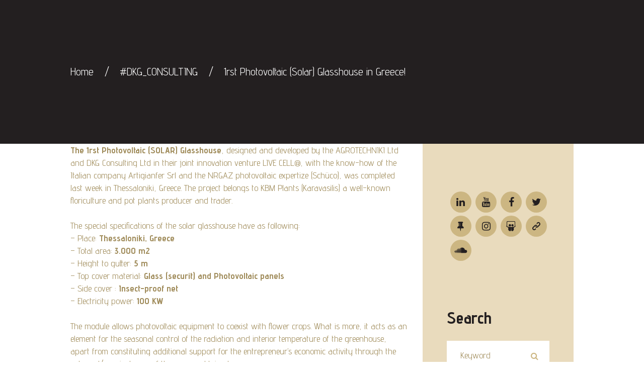

--- FILE ---
content_type: text/html; charset=UTF-8
request_url: https://dkggroup.com/1rst-photovoltaic-solar-glasshouse-in-greece/
body_size: 15261
content:
<!DOCTYPE html>
<html lang="en-US" class="scheme_original">

<head>
	<meta name='robots' content='index, follow, max-image-preview:large, max-snippet:-1, max-video-preview:-1' />
		<meta charset="UTF-8" />
		<meta name="viewport" content="width=device-width, initial-scale=1, maximum-scale=1">
		<meta name="format-detection" content="telephone=no">
	
		<link rel="profile" href="https://gmpg.org/xfn/11" />
		<link rel="pingback" href="https://dkggroup.com/xmlrpc.php" />
		
	<!-- This site is optimized with the Yoast SEO plugin v17.8 - https://yoast.com/wordpress/plugins/seo/ -->
	<title>1rst Photovoltaic (Solar) Glasshouse in Greece! - The DKG GROUP</title>
	<link rel="canonical" href="https://dkggroup.com/1rst-photovoltaic-solar-glasshouse-in-greece/" />
	<meta property="og:locale" content="en_US" />
	<meta property="og:type" content="article" />
	<meta property="og:title" content="1rst Photovoltaic (Solar) Glasshouse in Greece! - The DKG GROUP" />
	<meta property="og:description" content="The 1rst Photovoltaic (SOLAR) Glasshouse, designed and developed by the AGROTECHNIKI Ltd and DKG Consulting Ltd in their joint innovation venture LIVE CELL®, with the know-how of the Italian company Artigianfer Srl and the NRGAZ photovoltaic expertize (Schüco), was completed last week in Thessaloniki, Greece. The project belongs to KBM Plants (Karavasilis) a well-known floriculture [&hellip;]" />
	<meta property="og:url" content="https://dkggroup.com/1rst-photovoltaic-solar-glasshouse-in-greece/" />
	<meta property="og:site_name" content="The DKG GROUP" />
	<meta property="article:published_time" content="2012-06-19T08:24:00+00:00" />
	<meta property="og:image" content="http://3.bp.blogspot.com/-tSS4HQhY5u0/UWP69LA6vrI/AAAAAAAACwQ/DUhNiGns50Y/s640/Katsanos_strogilis.jpg" />
	<meta name="twitter:card" content="summary_large_image" />
	<meta name="twitter:label1" content="Written by" />
	<meta name="twitter:data1" content="DKG GROUP" />
	<meta name="twitter:label2" content="Est. reading time" />
	<meta name="twitter:data2" content="1 minute" />
	<script type="application/ld+json" class="yoast-schema-graph">{"@context":"https://schema.org","@graph":[{"@type":"WebSite","@id":"https://dkggroup.com/#website","url":"https://dkggroup.com/","name":"The DKG GROUP","description":"A Vertically integrated Group related to the entire FOOD CHAIN","potentialAction":[{"@type":"SearchAction","target":{"@type":"EntryPoint","urlTemplate":"https://dkggroup.com/?s={search_term_string}"},"query-input":"required name=search_term_string"}],"inLanguage":"en-US"},{"@type":"ImageObject","@id":"https://dkggroup.com/1rst-photovoltaic-solar-glasshouse-in-greece/#primaryimage","inLanguage":"en-US","url":"http://3.bp.blogspot.com/-tSS4HQhY5u0/UWP69LA6vrI/AAAAAAAACwQ/DUhNiGns50Y/s640/Katsanos_strogilis.jpg","contentUrl":"http://3.bp.blogspot.com/-tSS4HQhY5u0/UWP69LA6vrI/AAAAAAAACwQ/DUhNiGns50Y/s640/Katsanos_strogilis.jpg"},{"@type":"WebPage","@id":"https://dkggroup.com/1rst-photovoltaic-solar-glasshouse-in-greece/#webpage","url":"https://dkggroup.com/1rst-photovoltaic-solar-glasshouse-in-greece/","name":"1rst Photovoltaic (Solar) Glasshouse in Greece! - The DKG GROUP","isPartOf":{"@id":"https://dkggroup.com/#website"},"primaryImageOfPage":{"@id":"https://dkggroup.com/1rst-photovoltaic-solar-glasshouse-in-greece/#primaryimage"},"datePublished":"2012-06-19T08:24:00+00:00","dateModified":"2012-06-19T08:24:00+00:00","author":{"@id":"https://dkggroup.com/#/schema/person/7ab04aa0f5e36238c971e7cdd3489b6c"},"breadcrumb":{"@id":"https://dkggroup.com/1rst-photovoltaic-solar-glasshouse-in-greece/#breadcrumb"},"inLanguage":"en-US","potentialAction":[{"@type":"ReadAction","target":["https://dkggroup.com/1rst-photovoltaic-solar-glasshouse-in-greece/"]}]},{"@type":"BreadcrumbList","@id":"https://dkggroup.com/1rst-photovoltaic-solar-glasshouse-in-greece/#breadcrumb","itemListElement":[{"@type":"ListItem","position":1,"name":"Home","item":"https://dkggroup.com/"},{"@type":"ListItem","position":2,"name":"1rst Photovoltaic (Solar) Glasshouse in Greece!"}]},{"@type":"Person","@id":"https://dkggroup.com/#/schema/person/7ab04aa0f5e36238c971e7cdd3489b6c","name":"DKG GROUP","image":{"@type":"ImageObject","@id":"https://dkggroup.com/#personlogo","inLanguage":"en-US","url":"https://secure.gravatar.com/avatar/?s=96&d=mm&r=g","contentUrl":"https://secure.gravatar.com/avatar/?s=96&d=mm&r=g","caption":"DKG GROUP"},"url":"https://dkggroup.com/author/dkg-group/"}]}</script>
	<!-- / Yoast SEO plugin. -->


<link rel='dns-prefetch' href='//www.googletagmanager.com' />
<link rel='dns-prefetch' href='//fonts.googleapis.com' />
<link rel='dns-prefetch' href='//s.w.org' />
<link rel="alternate" type="application/rss+xml" title="The DKG GROUP &raquo; Feed" href="https://dkggroup.com/feed/" />
		<!-- This site uses the Google Analytics by MonsterInsights plugin v9.6.1 - Using Analytics tracking - https://www.monsterinsights.com/ -->
		<!-- Note: MonsterInsights is not currently configured on this site. The site owner needs to authenticate with Google Analytics in the MonsterInsights settings panel. -->
					<!-- No tracking code set -->
				<!-- / Google Analytics by MonsterInsights -->
				<script type="text/javascript">
			window._wpemojiSettings = {"baseUrl":"https:\/\/s.w.org\/images\/core\/emoji\/13.1.0\/72x72\/","ext":".png","svgUrl":"https:\/\/s.w.org\/images\/core\/emoji\/13.1.0\/svg\/","svgExt":".svg","source":{"concatemoji":"https:\/\/dkggroup.com\/wp-includes\/js\/wp-emoji-release.min.js?ver=5.8.12"}};
			!function(e,a,t){var n,r,o,i=a.createElement("canvas"),p=i.getContext&&i.getContext("2d");function s(e,t){var a=String.fromCharCode;p.clearRect(0,0,i.width,i.height),p.fillText(a.apply(this,e),0,0);e=i.toDataURL();return p.clearRect(0,0,i.width,i.height),p.fillText(a.apply(this,t),0,0),e===i.toDataURL()}function c(e){var t=a.createElement("script");t.src=e,t.defer=t.type="text/javascript",a.getElementsByTagName("head")[0].appendChild(t)}for(o=Array("flag","emoji"),t.supports={everything:!0,everythingExceptFlag:!0},r=0;r<o.length;r++)t.supports[o[r]]=function(e){if(!p||!p.fillText)return!1;switch(p.textBaseline="top",p.font="600 32px Arial",e){case"flag":return s([127987,65039,8205,9895,65039],[127987,65039,8203,9895,65039])?!1:!s([55356,56826,55356,56819],[55356,56826,8203,55356,56819])&&!s([55356,57332,56128,56423,56128,56418,56128,56421,56128,56430,56128,56423,56128,56447],[55356,57332,8203,56128,56423,8203,56128,56418,8203,56128,56421,8203,56128,56430,8203,56128,56423,8203,56128,56447]);case"emoji":return!s([10084,65039,8205,55357,56613],[10084,65039,8203,55357,56613])}return!1}(o[r]),t.supports.everything=t.supports.everything&&t.supports[o[r]],"flag"!==o[r]&&(t.supports.everythingExceptFlag=t.supports.everythingExceptFlag&&t.supports[o[r]]);t.supports.everythingExceptFlag=t.supports.everythingExceptFlag&&!t.supports.flag,t.DOMReady=!1,t.readyCallback=function(){t.DOMReady=!0},t.supports.everything||(n=function(){t.readyCallback()},a.addEventListener?(a.addEventListener("DOMContentLoaded",n,!1),e.addEventListener("load",n,!1)):(e.attachEvent("onload",n),a.attachEvent("onreadystatechange",function(){"complete"===a.readyState&&t.readyCallback()})),(n=t.source||{}).concatemoji?c(n.concatemoji):n.wpemoji&&n.twemoji&&(c(n.twemoji),c(n.wpemoji)))}(window,document,window._wpemojiSettings);
		</script>
		<style type="text/css">
img.wp-smiley,
img.emoji {
	display: inline !important;
	border: none !important;
	box-shadow: none !important;
	height: 1em !important;
	width: 1em !important;
	margin: 0 .07em !important;
	vertical-align: -0.1em !important;
	background: none !important;
	padding: 0 !important;
}
</style>
	<link rel='stylesheet' id='wp-block-library-css'  href='https://dkggroup.com/wp-includes/css/dist/block-library/style.min.css?ver=5.8.12' type='text/css' media='all' />
<link rel='stylesheet' id='contact-form-7-css'  href='https://dkggroup.com/wp-content/plugins/contact-form-7/includes/css/styles.css?ver=5.5.3' type='text/css' media='all' />
<link rel='stylesheet' id='essential-grid-plugin-settings-css'  href='https://dkggroup.com/wp-content/plugins/essential-grid/public/assets/css/settings.css?ver=2.2.5' type='text/css' media='all' />
<link rel='stylesheet' id='tp-open-sans-css'  href='https://fonts.googleapis.com/css?family=Open+Sans%3A300%2C400%2C600%2C700%2C800&#038;ver=5.8.12' type='text/css' media='all' />
<link rel='stylesheet' id='tp-raleway-css'  href='https://fonts.googleapis.com/css?family=Raleway%3A100%2C200%2C300%2C400%2C500%2C600%2C700%2C800%2C900&#038;ver=5.8.12' type='text/css' media='all' />
<link rel='stylesheet' id='tp-droid-serif-css'  href='https://fonts.googleapis.com/css?family=Droid+Serif%3A400%2C700&#038;ver=5.8.12' type='text/css' media='all' />
<link rel='stylesheet' id='tp-fontello-css'  href='https://dkggroup.com/wp-content/plugins/essential-grid/public/assets/font/fontello/css/fontello.css?ver=2.2.5' type='text/css' media='all' />
<link rel='stylesheet' id='image-hover-effects-css-css'  href='https://dkggroup.com/wp-content/plugins/mega-addons-for-visual-composer/css/ihover.css?ver=5.8.12' type='text/css' media='all' />
<link rel='stylesheet' id='style-css-css'  href='https://dkggroup.com/wp-content/plugins/mega-addons-for-visual-composer/css/style.css?ver=5.8.12' type='text/css' media='all' />
<link rel='stylesheet' id='font-awesome-latest-css'  href='https://dkggroup.com/wp-content/plugins/mega-addons-for-visual-composer/css/font-awesome/css/all.css?ver=5.8.12' type='text/css' media='all' />
<link rel='stylesheet' id='yumprint-recipe-theme-layout-css'  href='https://dkggroup.com/wp-content/plugins/recipe-card/css/layout.css?ver=5.8.12' type='text/css' media='all' />
<link rel='stylesheet' id='rs-plugin-settings-css'  href='https://dkggroup.com/wp-content/plugins/revslider/public/assets/css/settings.css?ver=5.4.8' type='text/css' media='all' />
<style id='rs-plugin-settings-inline-css' type='text/css'>
#rs-demo-id {}
</style>
<link rel='stylesheet' id='megamenu-css'  href='https://dkggroup.com/wp-content/uploads/maxmegamenu/style.css?ver=fe5732' type='text/css' media='all' />
<link rel='stylesheet' id='dashicons-css'  href='https://dkggroup.com/wp-includes/css/dashicons.min.css?ver=5.8.12' type='text/css' media='all' />
<link rel='stylesheet' id='dairy-farm-fontello-style-css'  href='https://dkggroup.com/wp-content/themes/dairy-farm/css/fontello/css/fontello.css' type='text/css' media='all' />
<link rel='stylesheet' id='chld_thm_cfg_parent-css'  href='https://dkggroup.com/wp-content/themes/dairy-farm/style.css?ver=5.8.12' type='text/css' media='all' />
<link rel='stylesheet' id='dairy-farm-font-google_fonts-style-css'  href='//fonts.googleapis.com/css?family=Advent+Pro:300,300italic,400,400italic,700,700italic|Oswald:300,300italic,400,400italic,700,700italic|Average|Libre+Baskerville:700&#038;subset=latin,latin-ext' type='text/css' media='all' />
<link rel='stylesheet' id='dairy-farm-main-style-css'  href='https://dkggroup.com/wp-content/themes/dairy-farm-child/style.css' type='text/css' media='all' />
<link rel='stylesheet' id='dairy-farm-shortcodes-style-css'  href='https://dkggroup.com/wp-content/plugins/trx_utils/shortcodes/theme.shortcodes.css' type='text/css' media='all' />
<link rel='stylesheet' id='dairy-farm-theme-style-css'  href='https://dkggroup.com/wp-content/themes/dairy-farm/css/theme.css' type='text/css' media='all' />
<style id='dairy-farm-theme-style-inline-css' type='text/css'>
  .contacts_wrap .logo img{height:30px}
</style>
<link rel='stylesheet' id='dairy-farm-responsive-style-css'  href='https://dkggroup.com/wp-content/themes/dairy-farm/css/responsive.css' type='text/css' media='all' />
<link rel='stylesheet' id='mediaelement-css'  href='https://dkggroup.com/wp-includes/js/mediaelement/mediaelementplayer-legacy.min.css?ver=4.2.16' type='text/css' media='all' />
<link rel='stylesheet' id='wp-mediaelement-css'  href='https://dkggroup.com/wp-includes/js/mediaelement/wp-mediaelement.min.css?ver=5.8.12' type='text/css' media='all' />
<link rel='stylesheet' id='wpgdprc-front-css-css'  href='https://dkggroup.com/wp-content/plugins/wp-gdpr-compliance/Assets/css/front.css?ver=1695361651' type='text/css' media='all' />
<style id='wpgdprc-front-css-inline-css' type='text/css'>
:root{--wp-gdpr--bar--background-color: #000000;--wp-gdpr--bar--color: #ffffff;--wp-gdpr--button--background-color: #000000;--wp-gdpr--button--background-color--darken: #000000;--wp-gdpr--button--color: #ffffff;}
</style>
<script type='text/javascript' src='https://dkggroup.com/wp-includes/js/jquery/jquery.min.js?ver=3.6.0' id='jquery-core-js'></script>
<script type='text/javascript' src='https://dkggroup.com/wp-includes/js/jquery/jquery-migrate.min.js?ver=3.3.2' id='jquery-migrate-js'></script>
<script type='text/javascript' src='https://dkggroup.com/wp-content/plugins/recipe-card/js/post.js?ver=5.8.12' id='yumprint-recipe-post-js'></script>
<script type='text/javascript' src='https://dkggroup.com/wp-content/plugins/essential-grid/public/assets/js/jquery.esgbox.min.js?ver=2.2.5' id='themepunchboxext-js'></script>
<script type='text/javascript' src='https://dkggroup.com/wp-content/plugins/essential-grid/public/assets/js/jquery.themepunch.tools.min.js?ver=2.2.5' id='tp-tools-js'></script>
<script type='text/javascript' src='https://dkggroup.com/wp-content/plugins/revslider/public/assets/js/jquery.themepunch.revolution.min.js?ver=5.4.8' id='revmin-js'></script>
<script type='text/javascript' src='https://dkggroup.com/wp-content/themes/dairy-farm/fw/js/photostack/modernizr.min.js' id='modernizr-js'></script>

<!-- Google tag (gtag.js) snippet added by Site Kit -->

<!-- Google Analytics snippet added by Site Kit -->
<script type='text/javascript' src='https://www.googletagmanager.com/gtag/js?id=GT-5TPXJH4' id='google_gtagjs-js' async></script>
<script type='text/javascript' id='google_gtagjs-js-after'>
window.dataLayer = window.dataLayer || [];function gtag(){dataLayer.push(arguments);}
gtag("set","linker",{"domains":["dkggroup.com"]});
gtag("js", new Date());
gtag("set", "developer_id.dZTNiMT", true);
gtag("config", "GT-5TPXJH4");
</script>

<!-- End Google tag (gtag.js) snippet added by Site Kit -->
<script type='text/javascript' id='wpgdprc-front-js-js-extra'>
/* <![CDATA[ */
var wpgdprcFront = {"ajaxUrl":"https:\/\/dkggroup.com\/wp-admin\/admin-ajax.php","ajaxNonce":"f4cfe9cb21","ajaxArg":"security","pluginPrefix":"wpgdprc","blogId":"1","isMultiSite":"","locale":"en_US","showSignUpModal":"","showFormModal":"","cookieName":"wpgdprc-consent","consentVersion":"","path":"\/","prefix":"wpgdprc"};
/* ]]> */
</script>
<script type='text/javascript' src='https://dkggroup.com/wp-content/plugins/wp-gdpr-compliance/Assets/js/front.min.js?ver=1695361651' id='wpgdprc-front-js-js'></script>
<link rel="https://api.w.org/" href="https://dkggroup.com/wp-json/" /><link rel="alternate" type="application/json" href="https://dkggroup.com/wp-json/wp/v2/posts/844" /><link rel="EditURI" type="application/rsd+xml" title="RSD" href="https://dkggroup.com/xmlrpc.php?rsd" />
<link rel="wlwmanifest" type="application/wlwmanifest+xml" href="https://dkggroup.com/wp-includes/wlwmanifest.xml" /> 
<meta name="generator" content="WordPress 5.8.12" />
<link rel='shortlink' href='https://dkggroup.com/?p=844' />
<link rel="alternate" type="application/json+oembed" href="https://dkggroup.com/wp-json/oembed/1.0/embed?url=https%3A%2F%2Fdkggroup.com%2F1rst-photovoltaic-solar-glasshouse-in-greece%2F" />
<link rel="alternate" type="text/xml+oembed" href="https://dkggroup.com/wp-json/oembed/1.0/embed?url=https%3A%2F%2Fdkggroup.com%2F1rst-photovoltaic-solar-glasshouse-in-greece%2F&#038;format=xml" />
<meta name="generator" content="Site Kit by Google 1.157.0" /><script type="text/javascript">
	window.yumprintRecipePlugin = "https://dkggroup.com/wp-content/plugins/recipe-card";
	window.yumprintRecipeAjaxUrl = "https://dkggroup.com/wp-admin/admin-ajax.php";
	window.yumprintRecipeUrl = "https://dkggroup.com/";
</script><!--[if lte IE 8]>
<script type="text/javascript">
    window.yumprintRecipeDisabled = true;
</script>
<![endif]-->
<style type="text/css">    .blog-yumprint-recipe .blog-yumprint-recipe-title {
    	color: #414141;
    }
    .blog-yumprint-recipe .blog-yumprint-subheader, .blog-yumprint-recipe .blog-yumprint-infobar-section-title, .blog-yumprint-recipe .blog-yumprint-infobox-section-title, .blog-yumprint-nutrition-section-title {
        color: #414141;
    }
    .blog-yumprint-recipe .blog-yumprint-save, .blog-yumprint-recipe .blog-yumprint-header .blog-yumprint-save a {
    	background-color: #666666;
    	color: #ffffff !important;
    }
    .blog-yumprint-recipe .blog-yumprint-save:hover, .blog-yumprint-recipe .blog-yumprint-header .blog-yumprint-save:hover a {
    	background-color: #808080;
    }
    .blog-yumprint-recipe .blog-yumprint-adapted-link, .blog-yumprint-nutrition-more, .blog-yumprint-report-error {
        color: #666666;
    }
    .blog-yumprint-recipe .blog-yumprint-infobar-section-data, .blog-yumprint-recipe .blog-yumprint-infobox-section-data, .blog-yumprint-recipe .blog-yumprint-adapted, .blog-yumprint-recipe .blog-yumprint-author, .blog-yumprint-recipe .blog-yumprint-serves, .blog-yumprint-nutrition-section-data {
        color: #808080;
    }
    .blog-yumprint-recipe .blog-yumprint-recipe-summary, .blog-yumprint-recipe .blog-yumprint-ingredient-item, .blog-yumprint-recipe .blog-yumprint-method-item, .blog-yumprint-recipe .blog-yumprint-note-item, .blog-yumprint-write-review, .blog-yumprint-nutrition-box {
        color: #414141;
    }
    .blog-yumprint-write-review:hover, .blog-yumprint-nutrition-more:hover, .blog-yumprint-recipe .blog-yumprint-adapted-link:hover {
        color: #808080;
    }
    .blog-yumprint-recipe .blog-yumprint-nutrition-bar:hover .blog-yumprint-nutrition-section-title {
        color: #5a5a5a;
    }
    .blog-yumprint-recipe .blog-yumprint-nutrition-bar:hover .blog-yumprint-nutrition-section-data {
        color: #9a9a9a;
    }

    .blog-yumprint-recipe .blog-yumprint-print {
    	background-color: #bfbfbf;
    	color: #ffffff;
    }
    .blog-yumprint-recipe .blog-yumprint-print:hover {
    	background-color: #d9d9d9;
    }
    .blog-yumprint-recipe {
    	background-color: white;
    	border-color: rgb(220, 220, 220);
    	border-style: none;
    	border-width: 1px;
    	border-radius: 0px;
    }
    .blog-yumprint-recipe .blog-yumprint-recipe-contents {
    	border-top-color: rgb(220, 220, 220);
    	border-top-width: 1px;
    	border-top-style: solid;
    }
    .blog-yumprint-recipe .blog-yumprint-info-bar, .blog-yumprint-recipe .blog-yumprint-nutrition-bar, .blog-yumprint-nutrition-border {
    	border-top-color: rgb(220, 220, 220);
    	border-top-width: 1px;
    	border-top-style: solid;
    }
    .blog-yumprint-nutrition-line, .blog-yumprint-nutrition-thick-line, .blog-yumprint-nutrition-very-thick-line {
    	border-top-color: rgb(220, 220, 220);
    }
    .blog-yumprint-recipe .blog-yumprint-info-box, .blog-yumprint-nutrition-box {
    	background-color: white;
    	border-color: rgb(220, 220, 220);
    	border-style: solid;
    	border-width: 1px;
    	border-radius: 0px;
    }
    .blog-yumprint-recipe .blog-yumprint-recipe-title {
		font-family: Helvetica Neue,Helvetica,Arial,sans-serif, Helvetica Neue, Helvetica, Tahoma, Sans Serif, Sans;
		font-size: 22px;
		font-weight: normal;
		font-style: normal;
		text-transform: none;
		text-decoration: none;
    }
    .blog-yumprint-recipe .blog-yumprint-subheader {
		font-family: Helvetica Neue,Helvetica,Arial,sans-serif, Helvetica Neue, Helvetica, Tahoma, Sans Serif, Sans;
		font-size: 18px;
		font-weight: normal;
		font-style: normal;
		text-transform: none;
		text-decoration: none;
    }
    .blog-yumprint-recipe .blog-yumprint-recipe-summary, .blog-yumprint-recipe .blog-yumprint-ingredients, .blog-yumprint-recipe .blog-yumprint-methods, .blog-yumprint-recipe .blog-yumprint-notes, .blog-yumprint-write-review, .blog-yumprint-nutrition-box {
		font-family: Helvetica Neue,Helvetica,Arial,sans-serif, Helvetica Neue, Helvetica, Tahoma, Sans Serif, Sans;
		font-size: 14px;
		font-weight: normal;
		font-style: normal;
		text-transform: none;
		text-decoration: none;
    }
    .blog-yumprint-recipe .blog-yumprint-info-bar, .blog-yumprint-recipe .blog-yumprint-info-box, .blog-yumprint-recipe .blog-yumprint-adapted, .blog-yumprint-recipe .blog-yumprint-author, .blog-yumprint-recipe .blog-yumprint-serves, .blog-yumprint-recipe .blog-yumprint-infobar-section-title, .blog-yumprint-recipe .blog-yumprint-infobox-section-title,.blog-yumprint-recipe .blog-yumprint-nutrition-bar, .blog-yumprint-nutrition-section-title, .blog-yumprint-nutrition-more {
		font-family: Helvetica Neue,Helvetica,Arial,sans-serif, Helvetica Neue, Helvetica, Tahoma, Sans Serif, Sans;
		font-size: 14px;
		font-weight: normal;
		font-style: normal;
		text-transform: none;
		text-decoration: none;
    }
    .blog-yumprint-recipe .blog-yumprint-action {
		font-family: Helvetica Neue,Helvetica,Arial,sans-serif, Helvetica Neue, Helvetica, Tahoma, Sans Serif, Sans;
		font-size: 13px;
		font-weight: normal;
		font-style: normal;
		text-transform: none;
		text-decoration: none;
    }    .blog-yumprint-header {
        width: 100% !important;
    }    </style>		<script type="text/javascript">
			var ajaxRevslider;
			
			jQuery(document).ready(function() {
				// CUSTOM AJAX CONTENT LOADING FUNCTION
				ajaxRevslider = function(obj) {
				
					// obj.type : Post Type
					// obj.id : ID of Content to Load
					// obj.aspectratio : The Aspect Ratio of the Container / Media
					// obj.selector : The Container Selector where the Content of Ajax will be injected. It is done via the Essential Grid on Return of Content
					
					var content = "";

					data = {};
					
					data.action = 'revslider_ajax_call_front';
					data.client_action = 'get_slider_html';
					data.token = '4707416438';
					data.type = obj.type;
					data.id = obj.id;
					data.aspectratio = obj.aspectratio;
					
					// SYNC AJAX REQUEST
					jQuery.ajax({
						type:"post",
						url:"https://dkggroup.com/wp-admin/admin-ajax.php",
						dataType: 'json',
						data:data,
						async:false,
						success: function(ret, textStatus, XMLHttpRequest) {
							if(ret.success == true)
								content = ret.data;								
						},
						error: function(e) {
							console.log(e);
						}
					});
					
					 // FIRST RETURN THE CONTENT WHEN IT IS LOADED !!
					 return content;						 
				};
				
				// CUSTOM AJAX FUNCTION TO REMOVE THE SLIDER
				var ajaxRemoveRevslider = function(obj) {
					return jQuery(obj.selector+" .rev_slider").revkill();
				};

				// EXTEND THE AJAX CONTENT LOADING TYPES WITH TYPE AND FUNCTION
				var extendessential = setInterval(function() {
					if (jQuery.fn.tpessential != undefined) {
						clearInterval(extendessential);
						if(typeof(jQuery.fn.tpessential.defaults) !== 'undefined') {
							jQuery.fn.tpessential.defaults.ajaxTypes.push({type:"revslider",func:ajaxRevslider,killfunc:ajaxRemoveRevslider,openAnimationSpeed:0.3});   
							// type:  Name of the Post to load via Ajax into the Essential Grid Ajax Container
							// func: the Function Name which is Called once the Item with the Post Type has been clicked
							// killfunc: function to kill in case the Ajax Window going to be removed (before Remove function !
							// openAnimationSpeed: how quick the Ajax Content window should be animated (default is 0.3)
						}
					}
				},30);
			});
		</script>
		<meta name="generator" content="Powered by WPBakery Page Builder - drag and drop page builder for WordPress."/>
<meta name="generator" content="Powered by Slider Revolution 5.4.8 - responsive, Mobile-Friendly Slider Plugin for WordPress with comfortable drag and drop interface." />
<link rel="icon" href="https://dkggroup.com/wp-content/uploads/2019/03/cropped-DKG_Group_logo_black-01-32x32.png" sizes="32x32" />
<link rel="icon" href="https://dkggroup.com/wp-content/uploads/2019/03/cropped-DKG_Group_logo_black-01-192x192.png" sizes="192x192" />
<link rel="apple-touch-icon" href="https://dkggroup.com/wp-content/uploads/2019/03/cropped-DKG_Group_logo_black-01-180x180.png" />
<meta name="msapplication-TileImage" content="https://dkggroup.com/wp-content/uploads/2019/03/cropped-DKG_Group_logo_black-01-270x270.png" />
<script type="text/javascript">function setREVStartSize(e){									
						try{ e.c=jQuery(e.c);var i=jQuery(window).width(),t=9999,r=0,n=0,l=0,f=0,s=0,h=0;
							if(e.responsiveLevels&&(jQuery.each(e.responsiveLevels,function(e,f){f>i&&(t=r=f,l=e),i>f&&f>r&&(r=f,n=e)}),t>r&&(l=n)),f=e.gridheight[l]||e.gridheight[0]||e.gridheight,s=e.gridwidth[l]||e.gridwidth[0]||e.gridwidth,h=i/s,h=h>1?1:h,f=Math.round(h*f),"fullscreen"==e.sliderLayout){var u=(e.c.width(),jQuery(window).height());if(void 0!=e.fullScreenOffsetContainer){var c=e.fullScreenOffsetContainer.split(",");if (c) jQuery.each(c,function(e,i){u=jQuery(i).length>0?u-jQuery(i).outerHeight(!0):u}),e.fullScreenOffset.split("%").length>1&&void 0!=e.fullScreenOffset&&e.fullScreenOffset.length>0?u-=jQuery(window).height()*parseInt(e.fullScreenOffset,0)/100:void 0!=e.fullScreenOffset&&e.fullScreenOffset.length>0&&(u-=parseInt(e.fullScreenOffset,0))}f=u}else void 0!=e.minHeight&&f<e.minHeight&&(f=e.minHeight);e.c.closest(".rev_slider_wrapper").css({height:f})					
						}catch(d){console.log("Failure at Presize of Slider:"+d)}						
					};</script>
		<style type="text/css" id="wp-custom-css">
			.scheme_original .top_panel_bottom {
    background-color: #cbb682;
}

.scheme_original .menu_main_nav > li > ul:before, .scheme_original .menu_main_nav > li ul {
    background-color: #cab484;
}

.cool-timeline .timeline-post .timeline-meta .meta-details {
    font-size: 0;
    color: #6A7686;
    margin: 13px 5px 5px;
}

.scheme_original .header_mobile .panel_top, .scheme_original .header_mobile .side_wrap {
    background-color: #000;
}		</style>
		<noscript><style> .wpb_animate_when_almost_visible { opacity: 1; }</style></noscript><style type="text/css">/** Mega Menu CSS: fs **/</style>
</head>

<body class="post-template-default single single-post postid-844 single-format-standard mega-menu-menu-main dairy_farm_body body_style_wide body_filled article_style_stretch layout_single-standard template_single-standard scheme_original top_panel_hide sidebar_show sidebar_right sidebar_outer_hide wpb-js-composer js-comp-ver-6.8.0 vc_responsive">

	
	
	
	
	<div class="body_wrap">

		
		<div class="page_wrap">

							<div class="top_panel_title top_panel_style_1  breadcrumbs_present scheme_original">
					<div style="" class="top_panel_title_inner top_panel_inner_style_1  breadcrumbs_present_inner">
						<div class="content_wrap">
							<div class="breadcrumbs"><a class="breadcrumbs_item home" href="https://dkggroup.com/">Home</a><span class="breadcrumbs_delimiter"></span><a class="breadcrumbs_item cat_post" href="https://dkggroup.com/category/dkg_consulting/">#DKG_CONSULTING</a><span class="breadcrumbs_delimiter"></span><span class="breadcrumbs_item current">1rst Photovoltaic (Solar) Glasshouse in Greece!</span></div>						</div>
					</div>
				</div>
				
			<div class="page_content_wrap page_paddings_no">

				
<div class="content_wrap">
<div class="content">
<article class="itemscope post_item post_item_single post_featured_default post_format_standard post-844 post type-post status-publish format-standard hentry category-dkg_consulting category-109 category-cooperations category-innovations" itemscope itemtype="http://schema.org/Article">
<section class="post_content" itemprop="articleBody"><div dir="ltr" style="text-align: left;"><b>The 1rst Photovoltaic (SOLAR) Glasshouse</b>, designed and developed by the AGROTECHNIKI Ltd and DKG Consulting Ltd  in their joint innovation venture LIVE CELL®, with the know-how of the Italian company Artigianfer Srl and the NRGAZ photovoltaic expertize (Schüco), was completed last week in Thessaloniki, Greece. The project belongs to KBM Plants (Karavasilis) a well-known floriculture and pot plants producer and trader.</p>
<p>The special specifications of the solar glasshouse have as following:<br />&#8211; Place: <b>Thessaloniki, Greece </b><br />&#8211; Total area: <b>3.000 m2 </b><br />&#8211; Height to gutter: <b>5 m </b><br />&#8211; Top cover material: <b>Glass (securit) and Photovoltaic panels </b><br />&#8211; Side cover : <b>Insect-proof net </b><br />&#8211; Electricity power: <b>100 KW </b></p>
<p>The module allows photovoltaic equipment to coexist with flower crops. What is more, it acts as an element for the seasonal control of the radiation and interior temperature of the greenhouse, apart from constituting additional support for the entrepreneur’s economic activity through the sale and/or private use of the energy obtained.</p>
<p>“<i>We are very happy for the completion of this project since it was a team work and all the involved parties contributed their maximum</i>” stated Mr. Apostolos Strogilis, Technical Director  of Agrotechniki Ltd.</p>
<p>&nbsp;“<i>This project is part of our Innovation joint venture between  Agrotechniki and DKG Consulting. The know-how series cover Live Cell  Greenhouse, Live Cell biomass, Live Cell Photovoltaic Greenhouse and  Live Cell Garden Centers. Now we are working hard on Live Cell Urban  Farming module where we believe the demand for such solutions will be  intense in the near future</i>“ stated Mr. Christos D. Katsanos, Executive Director of the DKG Group of Companies &amp; Initiatives.</p>
<div style="clear: both; text-align: center;"><a href="https://3.bp.blogspot.com/-tSS4HQhY5u0/UWP69LA6vrI/AAAAAAAACwQ/DUhNiGns50Y/s1600/Katsanos_strogilis.jpg" style="margin-left: 1em; margin-right: 1em;"><img loading="lazy" border="0" height="640" src="https://3.bp.blogspot.com/-tSS4HQhY5u0/UWP69LA6vrI/AAAAAAAACwQ/DUhNiGns50Y/s640/Katsanos_strogilis.jpg" width="480" /></a></div>
<p>Fore more photos please click <a href="https://www.facebook.com/media/set/?set=a.374700979261154.88625.374687205929198&amp;type=3" target="_blank" rel="noopener noreferrer">here</a></div>

				</section> <!-- </section> class="post_content" itemprop="articleBody"> -->		<section class="related_wrap">

						
			<h2 class="section_title">Related Posts</h2>

							<div class="columns_wrap">
								<div class="column-1_2 column_padding_bottom">		<article class="post_item post_item_related post_item_1">

			<div class="post_content">
								<div class="post_featured">
						<div class="post_thumb" data-image="https://dkggroup.com/wp-content/uploads/2025/09/Copy-of-Μελέτη-ΙΟΒΕ-για-τα-θερμοκήπια-Δηλώσεις-Χρήστου-Κατσάνου-.jpg" data-title="Παρουσίαση Μελέτης ΙΟΒΕ για τα Υδροπονικά Θερμοκήπια">
	<a class="hover_icon hover_icon_link" href="https://dkggroup.com/%cf%80%ce%b1%cf%81%ce%bf%cf%85%cf%83%ce%af%ce%b1%cf%83%ce%b7-%ce%bc%ce%b5%ce%bb%ce%ad%cf%84%ce%b7%cf%82-%ce%b9%ce%bf%ce%b2%ce%b5-%ce%b3%ce%b9%ce%b1-%cf%84%ce%b1-%cf%85%ce%b4%cf%81%ce%bf%cf%80%ce%bf/"><img class="wp-post-image" width="370" height="370" alt="Παρουσίαση Μελέτης ΙΟΒΕ για τα Υδροπονικά Θερμοκήπια" src="https://dkggroup.com/wp-content/uploads/2025/09/Copy-of-Μελέτη-ΙΟΒΕ-για-τα-θερμοκήπια-Δηλώσεις-Χρήστου-Κατσάνου--370x370.jpg"></a>	</div>
					</div>
				
									<div class="post_content_wrap">
						<h5 class="post_title"><a href="https://dkggroup.com/%cf%80%ce%b1%cf%81%ce%bf%cf%85%cf%83%ce%af%ce%b1%cf%83%ce%b7-%ce%bc%ce%b5%ce%bb%ce%ad%cf%84%ce%b7%cf%82-%ce%b9%ce%bf%ce%b2%ce%b5-%ce%b3%ce%b9%ce%b1-%cf%84%ce%b1-%cf%85%ce%b4%cf%81%ce%bf%cf%80%ce%bf/">Παρουσίαση Μελέτης ΙΟΒΕ για τα Υδροπονικά Θερμοκήπια</a></h5>					</div>
							</div>	<!-- /.post_content -->
		</article>	<!-- /.post_item -->
		</div><div class="column-1_2 column_padding_bottom">		<article class="post_item post_item_related post_item_2">

			<div class="post_content">
								<div class="post_featured">
						<div class="post_thumb" data-image="https://dkggroup.com/wp-content/uploads/2025/09/YoutubeThumbnailDownload.com-FULL-HD-3QzxnMrqz8Q.jpg" data-title="Το Θερμοκήπιο ως Επιχείρηση ESG">
	<a class="hover_icon hover_icon_link" href="https://dkggroup.com/%cf%84%ce%bf-%ce%b8%ce%b5%cf%81%ce%bc%ce%bf%ce%ba%ce%ae%cf%80%ce%b9%ce%bf-%cf%89%cf%82-%ce%b5%cf%80%ce%b9%cf%87%ce%b5%ce%af%cf%81%ce%b7%cf%83%ce%b7-esg/"><img class="wp-post-image" width="370" height="370" alt="Το Θερμοκήπιο ως Επιχείρηση ESG" src="https://dkggroup.com/wp-content/uploads/2025/09/YoutubeThumbnailDownload.com-FULL-HD-3QzxnMrqz8Q-370x370.jpg"></a>	</div>
					</div>
				
									<div class="post_content_wrap">
						<h5 class="post_title"><a href="https://dkggroup.com/%cf%84%ce%bf-%ce%b8%ce%b5%cf%81%ce%bc%ce%bf%ce%ba%ce%ae%cf%80%ce%b9%ce%bf-%cf%89%cf%82-%ce%b5%cf%80%ce%b9%cf%87%ce%b5%ce%af%cf%81%ce%b7%cf%83%ce%b7-esg/">Το Θερμοκήπιο ως Επιχείρηση ESG</a></h5>					</div>
							</div>	<!-- /.post_content -->
		</article>	<!-- /.post_item -->
		</div>					
							</div>
			
			
		</section>
		
			</article> <!-- </article> class="itemscope post_item post_item_single post_featured_default post_format_standard post-844 post type-post status-publish format-standard hentry category-dkg_consulting category-109 category-cooperations category-innovations" itemscope itemtype="http://schema.org/Article"> -->
		</div> <!-- </div> class="content"> -->	<div class="sidebar widget_area scheme_original" role="complementary">
		<div class="sidebar_inner widget_area_inner">
			<aside id="dairy_farm_widget_socials-3" class="widget_number_1 widget widget_socials">		<div class="widget_inner">
            <div class="sc_socials sc_socials_type_icons sc_socials_shape_round sc_socials_size_tiny"><div class="sc_socials_item"><a href="https://www.linkedin.com/company/the-dkg-group?trk=top_nav_home" target="_blank" class="social_icons social_linkedin"><span class="icon-linkedin"></span></a></div><div class="sc_socials_item"><a href="https://www.youtube.com/user/thedkggroup" target="_blank" class="social_icons social_youtube"><span class="icon-youtube"></span></a></div><div class="sc_socials_item"><a href="https://www.facebook.com/thedkggroup?ref=hl" target="_blank" class="social_icons social_facebook"><span class="icon-facebook"></span></a></div><div class="sc_socials_item"><a href="https://twitter.com/thedkggroup" target="_blank" class="social_icons social_twitter"><span class="icon-twitter"></span></a></div><div class="sc_socials_item"><a href="https://gr.pinterest.com/thedkggroup/?autologin=true" target="_blank" class="social_icons social_pin"><span class="icon-pin"></span></a></div><div class="sc_socials_item"><a href="https://www.instagram.com/the_dkg_group/" target="_blank" class="social_icons social_instagramm"><span class="icon-instagramm"></span></a></div><div class="sc_socials_item"><a href="https://www.slideshare.net/DKG_GROUP" target="_blank" class="social_icons social_slideshare"><span class="icon-slideshare"></span></a></div><div class="sc_socials_item"><a href="https://issuu.com/thedkggroup" target="_blank" class="social_icons social_link"><span class="icon-link"></span></a></div><div class="sc_socials_item"><a href="https://soundcloud.com/dkg-group" target="_blank" class="social_icons social_soundcloud"><span class="icon-soundcloud"></span></a></div></div>		</div>

		</aside><aside id="search-2" class="widget_number_2 widget widget_search"><h4 class="widget_title">Search</h4><form role="search" method="get" class="search_form" action="https://dkggroup.com/"><input type="text" class="search_field" placeholder="Keyword" value="" name="s" title="Search for:" /><button type="submit" class="search_button icon-search" href="#"></button></form></aside><aside id="categories-2" class="widget_number_3 widget widget_categories"><h4 class="widget_title">Categories</h4>
			<ul>
					<li class="cat-item cat-item-81"><a href="https://dkggroup.com/category/dkg_consulting/">#DKG_CONSULTING</a>
</li>
	<li class="cat-item cat-item-79"><a href="https://dkggroup.com/category/dkg_group/">#DKG_GROUP</a>
</li>
	<li class="cat-item cat-item-82"><a href="https://dkggroup.com/category/iq_crops/">#IQ_CROPS</a>
</li>
	<li class="cat-item cat-item-76"><a href="https://dkggroup.com/category/irtc/">#IRTC</a>
</li>
	<li class="cat-item cat-item-75"><a href="https://dkggroup.com/category/tropos_branding/">#TROPOS_BRANDING</a>
</li>
	<li class="cat-item cat-item-119"><a href="https://dkggroup.com/category/2006/">2006</a>
</li>
	<li class="cat-item cat-item-117"><a href="https://dkggroup.com/category/2007/">2007</a>
</li>
	<li class="cat-item cat-item-116"><a href="https://dkggroup.com/category/2008/">2008</a>
</li>
	<li class="cat-item cat-item-115"><a href="https://dkggroup.com/category/2009/">2009</a>
</li>
	<li class="cat-item cat-item-114"><a href="https://dkggroup.com/category/2010/">2010</a>
</li>
	<li class="cat-item cat-item-113"><a href="https://dkggroup.com/category/2011/">2011</a>
</li>
	<li class="cat-item cat-item-109"><a href="https://dkggroup.com/category/2012/">2012</a>
</li>
	<li class="cat-item cat-item-105"><a href="https://dkggroup.com/category/2013/">2013</a>
</li>
	<li class="cat-item cat-item-102"><a href="https://dkggroup.com/category/2014/">2014</a>
</li>
	<li class="cat-item cat-item-99"><a href="https://dkggroup.com/category/2015/">2015</a>
</li>
	<li class="cat-item cat-item-95"><a href="https://dkggroup.com/category/2016/">2016</a>
</li>
	<li class="cat-item cat-item-88"><a href="https://dkggroup.com/category/2017/">2017</a>
</li>
	<li class="cat-item cat-item-72"><a href="https://dkggroup.com/category/2018/">2018</a>
</li>
	<li class="cat-item cat-item-122"><a href="https://dkggroup.com/category/2019/">2019</a>
</li>
	<li class="cat-item cat-item-135"><a href="https://dkggroup.com/category/2020/">2020</a>
</li>
	<li class="cat-item cat-item-136"><a href="https://dkggroup.com/category/2021/">2021</a>
</li>
	<li class="cat-item cat-item-137"><a href="https://dkggroup.com/category/2022/">2022</a>
</li>
	<li class="cat-item cat-item-138"><a href="https://dkggroup.com/category/2023/">2023</a>
</li>
	<li class="cat-item cat-item-141"><a href="https://dkggroup.com/category/2024/">2024</a>
</li>
	<li class="cat-item cat-item-145"><a href="https://dkggroup.com/category/2025/">2025</a>
</li>
	<li class="cat-item cat-item-104"><a href="https://dkggroup.com/category/articles/">ARTICLES</a>
</li>
	<li class="cat-item cat-item-110"><a href="https://dkggroup.com/category/associations/">ASSOCIATIONS</a>
</li>
	<li class="cat-item cat-item-101"><a href="https://dkggroup.com/category/awards/">AWARDS</a>
</li>
	<li class="cat-item cat-item-78"><a href="https://dkggroup.com/category/branding-office/">Branding Office</a>
</li>
	<li class="cat-item cat-item-112"><a href="https://dkggroup.com/category/certifications/">CERTIFICATIONS</a>
</li>
	<li class="cat-item cat-item-85"><a href="https://dkggroup.com/category/conferences-congresses/">CONFERENCES/CONGRESSES</a>
</li>
	<li class="cat-item cat-item-93"><a href="https://dkggroup.com/category/cooperations/">COOPERATIONS</a>
</li>
	<li class="cat-item cat-item-146"><a href="https://dkggroup.com/category/esg/">ESG</a>
</li>
	<li class="cat-item cat-item-86"><a href="https://dkggroup.com/category/events/">EVENTS</a>
</li>
	<li class="cat-item cat-item-77"><a href="https://dkggroup.com/category/exhibitions/">EXHIBITIONS</a>
</li>
	<li class="cat-item cat-item-91"><a href="https://dkggroup.com/category/general/">GENERAL</a>
</li>
	<li class="cat-item cat-item-106"><a href="https://dkggroup.com/category/group-members/">GROUP MEMBERS</a>
</li>
	<li class="cat-item cat-item-111"><a href="https://dkggroup.com/category/innovations/">INNOVATIONS</a>
</li>
	<li class="cat-item cat-item-89"><a href="https://dkggroup.com/category/meetings/">MEETINGS</a>
</li>
	<li class="cat-item cat-item-133"><a href="https://dkggroup.com/category/place-branding/">Place Branding</a>
</li>
	<li class="cat-item cat-item-139"><a href="https://dkggroup.com/category/podcasts/">podcasts</a>
</li>
	<li class="cat-item cat-item-100"><a href="https://dkggroup.com/category/publications/">PUBLICATIONS</a>
</li>
	<li class="cat-item cat-item-94"><a href="https://dkggroup.com/category/radio-experience/">Radio Experience</a>
</li>
	<li class="cat-item cat-item-140"><a href="https://dkggroup.com/category/regenerative-viticulture/">Regenerative Viticulture</a>
</li>
	<li class="cat-item cat-item-103"><a href="https://dkggroup.com/category/roadshows/">ROADSHOWS</a>
</li>
	<li class="cat-item cat-item-73"><a href="https://dkggroup.com/category/seminars-training/">SEMINARS/TRAINING</a>
</li>
	<li class="cat-item cat-item-108"><a href="https://dkggroup.com/category/sponsorships/">SPONSORSHIPS</a>
</li>
	<li class="cat-item cat-item-98"><a href="https://dkggroup.com/category/sustainability/">SUSTAINABILITY</a>
</li>
	<li class="cat-item cat-item-118"><a href="https://dkggroup.com/category/timeliness/">TIMELINESS</a>
</li>
	<li class="cat-item cat-item-129"><a href="https://dkggroup.com/category/tropos-adventure/">Tropos Adventure</a>
</li>
	<li class="cat-item cat-item-96"><a href="https://dkggroup.com/category/tropos-art/">TROPOS Art</a>
</li>
	<li class="cat-item cat-item-87"><a href="https://dkggroup.com/category/tropos-books/">TROPOS Books</a>
</li>
	<li class="cat-item cat-item-130"><a href="https://dkggroup.com/category/tropos-consumer-corner/">Tropos Consumer Corner</a>
</li>
	<li class="cat-item cat-item-90"><a href="https://dkggroup.com/category/tropos-fine-dining/">TROPOS Fine Dining</a>
</li>
	<li class="cat-item cat-item-132"><a href="https://dkggroup.com/category/tropos-food-channel/">TROPOS Food Channel</a>
</li>
	<li class="cat-item cat-item-92"><a href="https://dkggroup.com/category/tropos-olive-oil/">TROPOS Olive-Oil</a>
</li>
	<li class="cat-item cat-item-74"><a href="https://dkggroup.com/category/tropos-startups/">TROPOS StartUps</a>
</li>
	<li class="cat-item cat-item-131"><a href="https://dkggroup.com/category/tropos-tattoo/">TROPOS Tattoo</a>
</li>
	<li class="cat-item cat-item-83"><a href="https://dkggroup.com/category/tropos-wine-times/">TROPOS Wine Times</a>
</li>
	<li class="cat-item cat-item-1"><a href="https://dkggroup.com/category/uncategorized/">Uncategorized</a>
</li>
	<li class="cat-item cat-item-107"><a href="https://dkggroup.com/category/website/">WEBSITE</a>
</li>
	<li class="cat-item cat-item-80"><a href="https://dkggroup.com/category/wellness-team/">WELLNESS TEAM</a>
</li>
			</ul>

			</aside><aside id="text-3" class="widget_number_4 widget widget_text">			<div class="textwidget"></div>
		</aside>		</div>
	</div> <!-- /.sidebar -->
	
	</div> <!-- </div> class="content_wrap"> -->			
			</div>		<!-- </.page_content_wrap> -->
			
							<footer class="footer_wrap widget_area scheme_original">
					<div class="footer_wrap_inner widget_area_inner">
						<div class="content_wrap">
							<div class="columns_wrap"><aside id="nav_menu-7" class="widget_number_1 column-1_4 widget widget_nav_menu"><div class="menu-footer-2-container"><ul id="menu-footer-2" class="menu"><li id="menu-item-2021" class="menu-item menu-item-type-post_type menu-item-object-page menu-item-2021"><a href="https://dkggroup.com/legal-notice/">Legal Notice</a></li>
<li id="menu-item-2018" class="menu-item menu-item-type-post_type menu-item-object-page menu-item-2018"><a href="https://dkggroup.com/privacy-policy/">Privacy Policy</a></li>
<li id="menu-item-2028" class="menu-item menu-item-type-post_type menu-item-object-page menu-item-2028"><a href="https://dkggroup.com/general-terms-of-sales/">General Terms of Sales</a></li>
<li id="menu-item-2029" class="menu-item menu-item-type-post_type menu-item-object-page menu-item-2029"><a href="https://dkggroup.com/cookie-policy/">Cookie Policy</a></li>
</ul></div></aside><aside id="nav_menu-9" class="widget_number_2 column-1_4 widget widget_nav_menu"><div class="menu-footer4-container"><ul id="menu-footer4" class="menu"><li id="menu-item-1802" class="menu-item menu-item-type-custom menu-item-object-custom menu-item-1802"><a href="https://dkggroup.com/group-profile/">Group Profile</a></li>
<li id="menu-item-1803" class="menu-item menu-item-type-custom menu-item-object-custom menu-item-1803"><a href="https://dkggroup.com/companies-brands/">Companies/Brands</a></li>
<li id="menu-item-2256" class="menu-item menu-item-type-post_type menu-item-object-page menu-item-2256"><a href="https://dkggroup.com/evolution/">Evolution</a></li>
<li id="menu-item-2332" class="menu-item menu-item-type-custom menu-item-object-custom menu-item-2332"><a href="https://calendar.dkggroup.com/">Calendar</a></li>
</ul></div></aside><aside id="nav_menu-6" class="widget_number_3 column-1_4 widget widget_nav_menu"><div class="menu-footer-1-container"><ul id="menu-footer-1" class="menu"><li id="menu-item-2128" class="menu-item menu-item-type-post_type menu-item-object-page menu-item-2128"><a href="https://dkggroup.com/awards/">Awards</a></li>
<li id="menu-item-2154" class="menu-item menu-item-type-post_type menu-item-object-page menu-item-2154"><a href="https://dkggroup.com/certifications/">Certifications</a></li>
<li id="menu-item-2255" class="menu-item menu-item-type-post_type menu-item-object-page menu-item-2255"><a href="https://dkggroup.com/innovations-novelties/">Innovations</a></li>
<li id="menu-item-2127" class="menu-item menu-item-type-post_type menu-item-object-page menu-item-2127"><a href="https://dkggroup.com/foundation/">Foundation</a></li>
</ul></div></aside><aside id="nav_menu-8" class="widget_number_4 column-1_4 widget widget_nav_menu"><div class="menu-footer3-container"><ul id="menu-footer3" class="menu"><li id="menu-item-2042" class="menu-item menu-item-type-post_type menu-item-object-page menu-item-2042"><a href="https://dkggroup.com/media-kit/">Media Kit</a></li>
<li id="menu-item-1800" class="menu-item menu-item-type-post_type menu-item-object-page menu-item-1800"><a href="https://dkggroup.com/activities/">News</a></li>
<li id="menu-item-2041" class="menu-item menu-item-type-post_type menu-item-object-page menu-item-2041"><a href="https://dkggroup.com/careers/">Careers</a></li>
<li id="menu-item-1801" class="menu-item menu-item-type-post_type menu-item-object-page menu-item-1801"><a href="https://dkggroup.com/?page_id=1432">IOANNINA</a></li>
</ul></div></aside></div>	<!-- /.columns_wrap -->
						</div>	<!-- /.content_wrap -->
					</div>	<!-- /.footer_wrap_inner -->
				</footer>	<!-- /.footer_wrap -->
				 
				<div class="copyright_wrap copyright_style_socials  scheme_original">
					<div class="copyright_wrap_inner">
						<div class="content_wrap">
							<div class="sc_socials sc_socials_type_icons sc_socials_shape_square sc_socials_size_tiny"><div class="sc_socials_item"><a href="https://www.linkedin.com/company/the-dkg-group?trk=top_nav_home" target="_blank" class="social_icons social_linkedin"><span class="icon-linkedin"></span></a></div><div class="sc_socials_item"><a href="https://www.youtube.com/user/thedkggroup" target="_blank" class="social_icons social_youtube"><span class="icon-youtube"></span></a></div><div class="sc_socials_item"><a href="https://www.facebook.com/thedkggroup?ref=hl" target="_blank" class="social_icons social_facebook"><span class="icon-facebook"></span></a></div><div class="sc_socials_item"><a href="https://twitter.com/thedkggroup" target="_blank" class="social_icons social_twitter"><span class="icon-twitter"></span></a></div><div class="sc_socials_item"><a href="https://gr.pinterest.com/thedkggroup/?autologin=true" target="_blank" class="social_icons social_pin"><span class="icon-pin"></span></a></div><div class="sc_socials_item"><a href="https://www.instagram.com/the_dkg_group/" target="_blank" class="social_icons social_instagramm"><span class="icon-instagramm"></span></a></div><div class="sc_socials_item"><a href="https://www.slideshare.net/DKG_GROUP" target="_blank" class="social_icons social_slideshare"><span class="icon-slideshare"></span></a></div><div class="sc_socials_item"><a href="https://issuu.com/thedkggroup" target="_blank" class="social_icons social_link"><span class="icon-link"></span></a></div><div class="sc_socials_item"><a href="https://soundcloud.com/dkg-group" target="_blank" class="social_icons social_soundcloud"><span class="icon-soundcloud"></span></a></div></div>							<div class="copyright_text"><p>DKG GROUP© 2001 - 2026. All rights reserved. Powered by <a href="http://productions.tropos.gr/" target="_blank" rel="noopener">TROPOS Productions</a></p></div>
						</div>
					</div>
				</div>
							
		</div>	<!-- /.page_wrap -->

	</div>		<!-- /.body_wrap -->
	
	
	<a href="#" class="scroll_to_top icon-up" title="Scroll to top"></a><div class="custom_html_section"></div><script type='text/javascript' src='https://dkggroup.com/wp-includes/js/dist/vendor/regenerator-runtime.min.js?ver=0.13.7' id='regenerator-runtime-js'></script>
<script type='text/javascript' src='https://dkggroup.com/wp-includes/js/dist/vendor/wp-polyfill.min.js?ver=3.15.0' id='wp-polyfill-js'></script>
<script type='text/javascript' id='contact-form-7-js-extra'>
/* <![CDATA[ */
var wpcf7 = {"api":{"root":"https:\/\/dkggroup.com\/wp-json\/","namespace":"contact-form-7\/v1"}};
/* ]]> */
</script>
<script type='text/javascript' src='https://dkggroup.com/wp-content/plugins/contact-form-7/includes/js/index.js?ver=5.5.3' id='contact-form-7-js'></script>
<script type='text/javascript' id='3d-flip-book-client-locale-loader-js-extra'>
/* <![CDATA[ */
var FB3D_CLIENT_LOCALE = {"ajaxurl":"https:\/\/dkggroup.com\/wp-admin\/admin-ajax.php","dictionary":{"Table of contents":"Table of contents","Close":"Close","Bookmarks":"Bookmarks","Thumbnails":"Thumbnails","Search":"Search","Share":"Share","Facebook":"Facebook","Twitter":"Twitter","Email":"Email","Play":"Play","Previous page":"Previous page","Next page":"Next page","Zoom in":"Zoom in","Zoom out":"Zoom out","Fit view":"Fit view","Auto play":"Auto play","Full screen":"Full screen","More":"More","Smart pan":"Smart pan","Single page":"Single page","Sounds":"Sounds","Stats":"Stats","Print":"Print","Download":"Download","Goto first page":"Goto first page","Goto last page":"Goto last page"},"images":"https:\/\/dkggroup.com\/wp-content\/plugins\/interactive-3d-flipbook-powered-physics-engine\/assets\/images\/","jsData":{"urls":[],"posts":{"ids_mis":[],"ids":[]},"pages":[],"firstPages":[],"bookCtrlProps":[],"bookTemplates":[]},"key":"3d-flip-book","pdfJS":{"pdfJsLib":"https:\/\/dkggroup.com\/wp-content\/plugins\/interactive-3d-flipbook-powered-physics-engine\/assets\/js\/pdf.min.js?ver=4.3.136","pdfJsWorker":"https:\/\/dkggroup.com\/wp-content\/plugins\/interactive-3d-flipbook-powered-physics-engine\/assets\/js\/pdf.worker.js?ver=4.3.136","stablePdfJsLib":"https:\/\/dkggroup.com\/wp-content\/plugins\/interactive-3d-flipbook-powered-physics-engine\/assets\/js\/stable\/pdf.min.js?ver=2.5.207","stablePdfJsWorker":"https:\/\/dkggroup.com\/wp-content\/plugins\/interactive-3d-flipbook-powered-physics-engine\/assets\/js\/stable\/pdf.worker.js?ver=2.5.207","pdfJsCMapUrl":"https:\/\/dkggroup.com\/wp-content\/plugins\/interactive-3d-flipbook-powered-physics-engine\/assets\/cmaps\/"},"cacheurl":"https:\/\/dkggroup.com\/wp-content\/uploads\/3d-flip-book\/cache\/","pluginsurl":"https:\/\/dkggroup.com\/wp-content\/plugins\/","pluginurl":"https:\/\/dkggroup.com\/wp-content\/plugins\/interactive-3d-flipbook-powered-physics-engine\/","thumbnailSize":{"width":"150","height":"150"},"version":"1.16.16"};
/* ]]> */
</script>
<script type='text/javascript' src='https://dkggroup.com/wp-content/plugins/interactive-3d-flipbook-powered-physics-engine/assets/js/client-locale-loader.js?ver=1.16.16' id='3d-flip-book-client-locale-loader-js'></script>
<script type='text/javascript' id='trx_utils-js-extra'>
/* <![CDATA[ */
var TRX_UTILS_STORAGE = {"ajax_url":"https:\/\/dkggroup.com\/wp-admin\/admin-ajax.php","ajax_nonce":"6fd918b180","site_url":"https:\/\/dkggroup.com","user_logged_in":"0","email_mask":"^([a-zA-Z0-9_\\-]+\\.)*[a-zA-Z0-9_\\-]+@[a-z0-9_\\-]+(\\.[a-z0-9_\\-]+)*\\.[a-z]{2,6}$","msg_ajax_error":"Invalid server answer!","msg_error_global":"Invalid field's value!","msg_name_empty":"The name can't be empty","msg_email_empty":"Too short (or empty) email address","msg_email_not_valid":"E-mail address is invalid","msg_text_empty":"The message text can't be empty","msg_send_complete":"Send message complete!","msg_send_error":"Transmit failed!","login_via_ajax":"1","msg_login_empty":"The Login field can't be empty","msg_login_long":"The Login field is too long","msg_password_empty":"The password can't be empty and shorter then 4 characters","msg_password_long":"The password is too long","msg_login_success":"Login success! The page will be reloaded in 3 sec.","msg_login_error":"Login failed!","msg_not_agree":"Please, read and check 'Terms and Conditions'","msg_email_long":"E-mail address is too long","msg_password_not_equal":"The passwords in both fields are not equal","msg_registration_success":"Registration success! Please log in!","msg_registration_error":"Registration failed!"};
/* ]]> */
</script>
<script type='text/javascript' src='https://dkggroup.com/wp-content/plugins/trx_utils/js/trx_utils.js' id='trx_utils-js'></script>
<script type='text/javascript' src='https://dkggroup.com/wp-content/themes/dairy-farm/fw/js/superfish.js' id='superfish-js'></script>
<script type='text/javascript' src='https://dkggroup.com/wp-content/themes/dairy-farm/fw/js/core.utils.js' id='dairy-farm-core-utils-script-js'></script>
<script type='text/javascript' id='dairy-farm-core-init-script-js-extra'>
/* <![CDATA[ */
var DAIRY_FARM_STORAGE = {"system_message":{"message":"","status":"","header":""},"theme_font":"Advent Pro","theme_color":"#231f20","theme_bg_color":"#ffffff","strings":{"ajax_error":"Invalid server answer","bookmark_add":"Add the bookmark","bookmark_added":"Current page has been successfully added to the bookmarks. You can see it in the right panel on the tab &#039;Bookmarks&#039;","bookmark_del":"Delete this bookmark","bookmark_title":"Enter bookmark title","bookmark_exists":"Current page already exists in the bookmarks list","search_error":"Error occurs in AJAX search! Please, type your query and press search icon for the traditional search way.","email_confirm":"On the e-mail address &quot;%s&quot; we sent a confirmation email. Please, open it and click on the link.","reviews_vote":"Thanks for your vote! New average rating is:","reviews_error":"Error saving your vote! Please, try again later.","error_like":"Error saving your like! Please, try again later.","error_global":"Global error text","name_empty":"The name can&#039;t be empty","name_long":"Too long name","email_empty":"Too short (or empty) email address","email_long":"Too long email address","email_not_valid":"Invalid email address","subject_empty":"The subject can&#039;t be empty","subject_long":"Too long subject","text_empty":"The message text can&#039;t be empty","text_long":"Too long message text","send_complete":"Send message complete!","send_error":"Transmit failed!","geocode_error":"Geocode was not successful for the following reason:","googlemap_not_avail":"Google map API not available!","editor_save_success":"Post content saved!","editor_save_error":"Error saving post data!","editor_delete_post":"You really want to delete the current post?","editor_delete_post_header":"Delete post","editor_delete_success":"Post deleted!","editor_delete_error":"Error deleting post!","editor_caption_cancel":"Cancel","editor_caption_close":"Close"},"ajax_url":"https:\/\/dkggroup.com\/wp-admin\/admin-ajax.php","ajax_nonce":"6fd918b180","site_url":"https:\/\/dkggroup.com","site_protocol":"https","vc_edit_mode":"","accent1_color":"#CCB682","accent1_hover":"#A08C5B","slider_height":"100","user_logged_in":"","toc_menu":"float","toc_menu_home":"","toc_menu_top":"","menu_fixed":"1","menu_mobile":"1040","menu_hover":"fade","button_hover":"default","input_hover":"default","demo_time":"0","media_elements_enabled":"1","ajax_search_enabled":"1","ajax_search_min_length":"3","ajax_search_delay":"200","css_animation":"","menu_animation_in":"fadeInUp","menu_animation_out":"fadeOutDown","popup_engine":"magnific","email_mask":"^([a-zA-Z0-9_\\-]+\\.)*[a-zA-Z0-9_\\-]+@[a-z0-9_\\-]+(\\.[a-z0-9_\\-]+)*\\.[a-z]{2,6}$","contacts_maxlength":"1000","comments_maxlength":"1000","remember_visitors_settings":"","admin_mode":"","isotope_resize_delta":"0.3","error_message_box":null,"viewmore_busy":"","video_resize_inited":"","top_panel_height":"0"};
/* ]]> */
</script>
<script type='text/javascript' src='https://dkggroup.com/wp-content/themes/dairy-farm/fw/js/core.init.js' id='dairy-farm-core-init-script-js'></script>
<script type='text/javascript' src='https://dkggroup.com/wp-content/themes/dairy-farm/js/theme.init.js' id='dairy-farm-theme-init-script-js'></script>
<script type='text/javascript' id='mediaelement-core-js-before'>
var mejsL10n = {"language":"en","strings":{"mejs.download-file":"Download File","mejs.install-flash":"You are using a browser that does not have Flash player enabled or installed. Please turn on your Flash player plugin or download the latest version from https:\/\/get.adobe.com\/flashplayer\/","mejs.fullscreen":"Fullscreen","mejs.play":"Play","mejs.pause":"Pause","mejs.time-slider":"Time Slider","mejs.time-help-text":"Use Left\/Right Arrow keys to advance one second, Up\/Down arrows to advance ten seconds.","mejs.live-broadcast":"Live Broadcast","mejs.volume-help-text":"Use Up\/Down Arrow keys to increase or decrease volume.","mejs.unmute":"Unmute","mejs.mute":"Mute","mejs.volume-slider":"Volume Slider","mejs.video-player":"Video Player","mejs.audio-player":"Audio Player","mejs.captions-subtitles":"Captions\/Subtitles","mejs.captions-chapters":"Chapters","mejs.none":"None","mejs.afrikaans":"Afrikaans","mejs.albanian":"Albanian","mejs.arabic":"Arabic","mejs.belarusian":"Belarusian","mejs.bulgarian":"Bulgarian","mejs.catalan":"Catalan","mejs.chinese":"Chinese","mejs.chinese-simplified":"Chinese (Simplified)","mejs.chinese-traditional":"Chinese (Traditional)","mejs.croatian":"Croatian","mejs.czech":"Czech","mejs.danish":"Danish","mejs.dutch":"Dutch","mejs.english":"English","mejs.estonian":"Estonian","mejs.filipino":"Filipino","mejs.finnish":"Finnish","mejs.french":"French","mejs.galician":"Galician","mejs.german":"German","mejs.greek":"Greek","mejs.haitian-creole":"Haitian Creole","mejs.hebrew":"Hebrew","mejs.hindi":"Hindi","mejs.hungarian":"Hungarian","mejs.icelandic":"Icelandic","mejs.indonesian":"Indonesian","mejs.irish":"Irish","mejs.italian":"Italian","mejs.japanese":"Japanese","mejs.korean":"Korean","mejs.latvian":"Latvian","mejs.lithuanian":"Lithuanian","mejs.macedonian":"Macedonian","mejs.malay":"Malay","mejs.maltese":"Maltese","mejs.norwegian":"Norwegian","mejs.persian":"Persian","mejs.polish":"Polish","mejs.portuguese":"Portuguese","mejs.romanian":"Romanian","mejs.russian":"Russian","mejs.serbian":"Serbian","mejs.slovak":"Slovak","mejs.slovenian":"Slovenian","mejs.spanish":"Spanish","mejs.swahili":"Swahili","mejs.swedish":"Swedish","mejs.tagalog":"Tagalog","mejs.thai":"Thai","mejs.turkish":"Turkish","mejs.ukrainian":"Ukrainian","mejs.vietnamese":"Vietnamese","mejs.welsh":"Welsh","mejs.yiddish":"Yiddish"}};
</script>
<script type='text/javascript' src='https://dkggroup.com/wp-includes/js/mediaelement/mediaelement-and-player.min.js?ver=4.2.16' id='mediaelement-core-js'></script>
<script type='text/javascript' src='https://dkggroup.com/wp-includes/js/mediaelement/mediaelement-migrate.min.js?ver=5.8.12' id='mediaelement-migrate-js'></script>
<script type='text/javascript' id='mediaelement-js-extra'>
/* <![CDATA[ */
var _wpmejsSettings = {"pluginPath":"\/wp-includes\/js\/mediaelement\/","classPrefix":"mejs-","stretching":"responsive"};
/* ]]> */
</script>
<script type='text/javascript' src='https://dkggroup.com/wp-includes/js/mediaelement/wp-mediaelement.min.js?ver=5.8.12' id='wp-mediaelement-js'></script>
<script type='text/javascript' src='https://dkggroup.com/wp-content/themes/dairy-farm/fw/js/social/social-share.js' id='dairy-farm-social-share-script-js'></script>
<script type='text/javascript' src='https://dkggroup.com/wp-includes/js/hoverIntent.min.js?ver=1.10.1' id='hoverIntent-js'></script>
<script type='text/javascript' id='megamenu-js-extra'>
/* <![CDATA[ */
var megamenu = {"timeout":"300","interval":"100"};
/* ]]> */
</script>
<script type='text/javascript' src='https://dkggroup.com/wp-content/plugins/megamenu/js/maxmegamenu.js?ver=2.9.5' id='megamenu-js'></script>
<script type='text/javascript' src='https://dkggroup.com/wp-includes/js/wp-embed.min.js?ver=5.8.12' id='wp-embed-js'></script>
<script type='text/javascript' src='https://dkggroup.com/wp-content/plugins/trx_utils/shortcodes/theme.shortcodes.js' id='dairy-farm-shortcodes-script-js'></script>

<script defer src="https://static.cloudflareinsights.com/beacon.min.js/vcd15cbe7772f49c399c6a5babf22c1241717689176015" integrity="sha512-ZpsOmlRQV6y907TI0dKBHq9Md29nnaEIPlkf84rnaERnq6zvWvPUqr2ft8M1aS28oN72PdrCzSjY4U6VaAw1EQ==" data-cf-beacon='{"version":"2024.11.0","token":"d04ddb3ccdb140acb1a66a52f80066b7","r":1,"server_timing":{"name":{"cfCacheStatus":true,"cfEdge":true,"cfExtPri":true,"cfL4":true,"cfOrigin":true,"cfSpeedBrain":true},"location_startswith":null}}' crossorigin="anonymous"></script>
</body>
</html>

--- FILE ---
content_type: text/css
request_url: https://dkggroup.com/wp-content/themes/dairy-farm-child/style.css
body_size: -130
content:
/*
Theme Name: Dairy Farm Child
Theme URI: http://dairy-farm.ancorathemes.com/
Template: dairy-farm
Author: AncoraThemes
Author URI: http://ancorathemes.com/
Description: Dairy Farm - Multipurpose and Multiskin Responsive Wordpress theme
Tags: one-column,two-columns,three-columns,four-columns,left-sidebar,right-sidebar,flexible-header,buddypress,custom-background,custom-colors,custom-header,custom-menu,editor-style,featured-image-header,featured-images,front-page-post-form,full-width-template,microformats,post-formats,sticky-post,theme-options,threaded-comments,translation-ready,holiday
Version: 1.1.1551686230
Updated: 2019-03-04 09:57:10

*/



--- FILE ---
content_type: text/css
request_url: https://dkggroup.com/wp-content/themes/dairy-farm/css/theme.css
body_size: 39138
content:
/*
Attention! Do not modify this .css-file!
Please, make all necessary changes in the corresponding .less-file!
*/
@charset "utf-8";

body{font-family: "Advent Pro", sans-serif;font-size: 18px;line-height: 1.4em;font-weight: 400}.scheme_original .body_wrap{color: #a08c5b}.scheme_original_copy .body_wrap{color: #727272}.scheme_green .body_wrap{color: #727272}.scheme_blue .body_wrap{color: #727272}.scheme_orange .body_wrap{color: #727272}h1{font-family: "Advent Pro", sans-serif;font-size: 4.55em;line-height: 1em;font-weight: 700;margin-top: 1.5em;margin-bottom: 1em}h2{font-family: "Advent Pro", sans-serif;font-size: 3.4em;line-height: 1.25em;font-weight: 700;margin-top: 2.2em;margin-bottom: 0.89em}h3{font-family: "Advent Pro", sans-serif;font-size: 2.667em;line-height: 1.3em;font-weight: 400;margin-top: 3.1em;margin-bottom: 1.42em}h4{font-family: "Advent Pro", sans-serif;font-size: 1.867em;line-height: 1.3em;font-weight: 700;margin-top: 2.1em;margin-bottom: 0.65em}h5{font-family: "Advent Pro", sans-serif;font-size: 1em;line-height: 1.25em;font-weight: 400;margin-top: 4em;margin-bottom: 0.75em}h6{font-family: "Advent Pro", sans-serif;font-size: 0.8em;line-height: 1.2em;font-weight: 400;margin-top: 4.65em;margin-bottom: 0.15em}.scheme_original h1,.scheme_original h2,.scheme_original h3,.scheme_original h4,.scheme_original h5,.scheme_original h1 a,.scheme_original h2 a,.scheme_original h3 a,.scheme_original h4 a,.scheme_original h5 a{color: #231f20}.scheme_original_copy h1,.scheme_original_copy h2,.scheme_original_copy h3,.scheme_original_copy h4,.scheme_original_copy h5,.scheme_original_copy h1 a,.scheme_original_copy h2 a,.scheme_original_copy h3 a,.scheme_original_copy h4 a,.scheme_original_copy h5 a{color: #231f20}.scheme_green h1,.scheme_green h2,.scheme_green h3,.scheme_green h4,.scheme_green h5,.scheme_green h1 a,.scheme_green h2 a,.scheme_green h3 a,.scheme_green h4 a,.scheme_green h5 a{color: #231f20}.scheme_blue h1,.scheme_blue h2,.scheme_blue h3,.scheme_blue h4,.scheme_blue h5,.scheme_blue h1 a,.scheme_blue h2 a,.scheme_blue h3 a,.scheme_blue h4 a,.scheme_blue h5 a{color: #231f20}.scheme_orange h1,.scheme_orange h2,.scheme_orange h3,.scheme_orange h4,.scheme_orange h5,.scheme_orange h1 a,.scheme_orange h2 a,.scheme_orange h3 a,.scheme_orange h4 a,.scheme_orange h5 a{color: #231f20}.scheme_original h6,.scheme_original h6 a{color: #ccb682}.scheme_original_copy h6,.scheme_original_copy h6 a{color: #a0a0a0}.scheme_green h6,.scheme_green h6 a{color: #a0a0a0}.scheme_blue h6,.scheme_blue h6 a{color: #a0a0a0}.scheme_orange h6,.scheme_orange h6 a{color: #a0a0a0}.scheme_original a{color: #ccb682}.scheme_original_copy a{color: #fec321}.scheme_green a{color: #89ca9e}.scheme_blue a{color: #a2cad2}.scheme_orange a{color: #ff974f}.scheme_original a:hover{color: #a08c5b}.scheme_original_copy a:hover{color: #d7a92b}.scheme_green a:hover{color: #3f8455}.scheme_blue a:hover{color: #69a1ac}.scheme_orange a:hover{color: #d16b25}.scheme_original blockquote:before{color: #231f20}.scheme_original_copy blockquote:before{color: #231f20}.scheme_green blockquote:before{color: #231f20}.scheme_blue blockquote:before{color: #231f20}.scheme_orange blockquote:before{color: #231f20}.scheme_original blockquote{background-color: #e9dbbd}.scheme_original_copy blockquote{background-color: #fff3d3}.scheme_green blockquote{background-color: #fff3d3}.scheme_blue blockquote{background-color: #fff3d3}.scheme_orange blockquote{background-color: #fff3d3}.scheme_original blockquote > a,.scheme_original blockquote > p > a,.scheme_original blockquote cite{color: #231f20}.scheme_original_copy blockquote > a,.scheme_original_copy blockquote > p > a,.scheme_original_copy blockquote cite{color: #231f20}.scheme_green blockquote > a,.scheme_green blockquote > p > a,.scheme_green blockquote cite{color: #231f20}.scheme_blue blockquote > a,.scheme_blue blockquote > p > a,.scheme_blue blockquote cite{color: #231f20}.scheme_orange blockquote > a,.scheme_orange blockquote > p > a,.scheme_orange blockquote cite{color: #231f20}.scheme_original blockquote > a:hover,.scheme_original blockquote > p > a:hover{color: #ccb682}.scheme_original_copy blockquote > a:hover,.scheme_original_copy blockquote > p > a:hover{color: #fec321}.scheme_green blockquote > a:hover,.scheme_green blockquote > p > a:hover{color: #89ca9e}.scheme_blue blockquote > a:hover,.scheme_blue blockquote > p > a:hover{color: #a2cad2}.scheme_orange blockquote > a:hover,.scheme_orange blockquote > p > a:hover{color: #ff974f}.scheme_original .accent1{color: #ccb682}.scheme_original_copy .accent1{color: #fec321}.scheme_green .accent1{color: #89ca9e}.scheme_blue .accent1{color: #a2cad2}.scheme_orange .accent1{color: #ff974f}.scheme_original .accent1_bgc{background-color: #ccb682}.scheme_original_copy .accent1_bgc{background-color: #fec321}.scheme_green .accent1_bgc{background-color: #89ca9e}.scheme_blue .accent1_bgc{background-color: #a2cad2}.scheme_orange .accent1_bgc{background-color: #ff974f}.scheme_original .accent1_bg{background: #ccb682}.scheme_original_copy .accent1_bg{background: #fec321}.scheme_green .accent1_bg{background: #89ca9e}.scheme_blue .accent1_bg{background: #a2cad2}.scheme_orange .accent1_bg{background: #ff974f}.scheme_original .accent1_border{border-color: #ccb682}.scheme_original_copy .accent1_border{border-color: #fec321}.scheme_green .accent1_border{border-color: #89ca9e}.scheme_blue .accent1_border{border-color: #a2cad2}.scheme_orange .accent1_border{border-color: #ff974f}.scheme_original a.accent1:hover{color: #a08c5b}.scheme_original_copy a.accent1:hover{color: #d7a92b}.scheme_green a.accent1:hover{color: #3f8455}.scheme_blue a.accent1:hover{color: #69a1ac}.scheme_orange a.accent1:hover{color: #d16b25}.scheme_original .post_content.ih-item.circle.effect1.colored .info,.scheme_original .post_content.ih-item.circle.effect2.colored .info,.scheme_original .post_content.ih-item.circle.effect3.colored .info,.scheme_original .post_content.ih-item.circle.effect4.colored .info,.scheme_original .post_content.ih-item.circle.effect5.colored .info .info-back,.scheme_original .post_content.ih-item.circle.effect6.colored .info,.scheme_original .post_content.ih-item.circle.effect7.colored .info,.scheme_original .post_content.ih-item.circle.effect8.colored .info,.scheme_original .post_content.ih-item.circle.effect9.colored .info,.scheme_original .post_content.ih-item.circle.effect10.colored .info,.scheme_original .post_content.ih-item.circle.effect11.colored .info,.scheme_original .post_content.ih-item.circle.effect12.colored .info,.scheme_original .post_content.ih-item.circle.effect13.colored .info,.scheme_original .post_content.ih-item.circle.effect14.colored .info,.scheme_original .post_content.ih-item.circle.effect15.colored .info,.scheme_original .post_content.ih-item.circle.effect16.colored .info,.scheme_original .post_content.ih-item.circle.effect18.colored .info .info-back,.scheme_original .post_content.ih-item.circle.effect19.colored .info,.scheme_original .post_content.ih-item.circle.effect20.colored .info .info-back,.scheme_original .post_content.ih-item.square.effect1.colored .info,.scheme_original .post_content.ih-item.square.effect2.colored .info,.scheme_original .post_content.ih-item.square.effect3.colored .info,.scheme_original .post_content.ih-item.square.effect4.colored .mask1,.scheme_original .post_content.ih-item.square.effect4.colored .mask2,.scheme_original .post_content.ih-item.square.effect5.colored .info,.scheme_original .post_content.ih-item.square.effect6.colored .info,.scheme_original .post_content.ih-item.square.effect7.colored .info,.scheme_original .post_content.ih-item.square.effect8.colored .info,.scheme_original .post_content.ih-item.square.effect9.colored .info .info-back,.scheme_original .post_content.ih-item.square.effect10.colored .info,.scheme_original .post_content.ih-item.square.effect11.colored .info,.scheme_original .post_content.ih-item.square.effect12.colored .info,.scheme_original .post_content.ih-item.square.effect13.colored .info,.scheme_original .post_content.ih-item.square.effect14.colored .info,.scheme_original .post_content.ih-item.square.effect15.colored .info,.scheme_original .post_content.ih-item.circle.effect20.colored .info .info-back,.scheme_original .post_content.ih-item.square.effect_book.colored .info,.scheme_original .post_content.ih-item.square.effect_pull.colored .post_descr{background: #ccb682}.scheme_original_copy .post_content.ih-item.circle.effect1.colored .info,.scheme_original_copy .post_content.ih-item.circle.effect2.colored .info,.scheme_original_copy .post_content.ih-item.circle.effect3.colored .info,.scheme_original_copy .post_content.ih-item.circle.effect4.colored .info,.scheme_original_copy .post_content.ih-item.circle.effect5.colored .info .info-back,.scheme_original_copy .post_content.ih-item.circle.effect6.colored .info,.scheme_original_copy .post_content.ih-item.circle.effect7.colored .info,.scheme_original_copy .post_content.ih-item.circle.effect8.colored .info,.scheme_original_copy .post_content.ih-item.circle.effect9.colored .info,.scheme_original_copy .post_content.ih-item.circle.effect10.colored .info,.scheme_original_copy .post_content.ih-item.circle.effect11.colored .info,.scheme_original_copy .post_content.ih-item.circle.effect12.colored .info,.scheme_original_copy .post_content.ih-item.circle.effect13.colored .info,.scheme_original_copy .post_content.ih-item.circle.effect14.colored .info,.scheme_original_copy .post_content.ih-item.circle.effect15.colored .info,.scheme_original_copy .post_content.ih-item.circle.effect16.colored .info,.scheme_original_copy .post_content.ih-item.circle.effect18.colored .info .info-back,.scheme_original_copy .post_content.ih-item.circle.effect19.colored .info,.scheme_original_copy .post_content.ih-item.circle.effect20.colored .info .info-back,.scheme_original_copy .post_content.ih-item.square.effect1.colored .info,.scheme_original_copy .post_content.ih-item.square.effect2.colored .info,.scheme_original_copy .post_content.ih-item.square.effect3.colored .info,.scheme_original_copy .post_content.ih-item.square.effect4.colored .mask1,.scheme_original_copy .post_content.ih-item.square.effect4.colored .mask2,.scheme_original_copy .post_content.ih-item.square.effect5.colored .info,.scheme_original_copy .post_content.ih-item.square.effect6.colored .info,.scheme_original_copy .post_content.ih-item.square.effect7.colored .info,.scheme_original_copy .post_content.ih-item.square.effect8.colored .info,.scheme_original_copy .post_content.ih-item.square.effect9.colored .info .info-back,.scheme_original_copy .post_content.ih-item.square.effect10.colored .info,.scheme_original_copy .post_content.ih-item.square.effect11.colored .info,.scheme_original_copy .post_content.ih-item.square.effect12.colored .info,.scheme_original_copy .post_content.ih-item.square.effect13.colored .info,.scheme_original_copy .post_content.ih-item.square.effect14.colored .info,.scheme_original_copy .post_content.ih-item.square.effect15.colored .info,.scheme_original_copy .post_content.ih-item.circle.effect20.colored .info .info-back,.scheme_original_copy .post_content.ih-item.square.effect_book.colored .info,.scheme_original_copy .post_content.ih-item.square.effect_pull.colored .post_descr{background: #fec321}.scheme_green .post_content.ih-item.circle.effect1.colored .info,.scheme_green .post_content.ih-item.circle.effect2.colored .info,.scheme_green .post_content.ih-item.circle.effect3.colored .info,.scheme_green .post_content.ih-item.circle.effect4.colored .info,.scheme_green .post_content.ih-item.circle.effect5.colored .info .info-back,.scheme_green .post_content.ih-item.circle.effect6.colored .info,.scheme_green .post_content.ih-item.circle.effect7.colored .info,.scheme_green .post_content.ih-item.circle.effect8.colored .info,.scheme_green .post_content.ih-item.circle.effect9.colored .info,.scheme_green .post_content.ih-item.circle.effect10.colored .info,.scheme_green .post_content.ih-item.circle.effect11.colored .info,.scheme_green .post_content.ih-item.circle.effect12.colored .info,.scheme_green .post_content.ih-item.circle.effect13.colored .info,.scheme_green .post_content.ih-item.circle.effect14.colored .info,.scheme_green .post_content.ih-item.circle.effect15.colored .info,.scheme_green .post_content.ih-item.circle.effect16.colored .info,.scheme_green .post_content.ih-item.circle.effect18.colored .info .info-back,.scheme_green .post_content.ih-item.circle.effect19.colored .info,.scheme_green .post_content.ih-item.circle.effect20.colored .info .info-back,.scheme_green .post_content.ih-item.square.effect1.colored .info,.scheme_green .post_content.ih-item.square.effect2.colored .info,.scheme_green .post_content.ih-item.square.effect3.colored .info,.scheme_green .post_content.ih-item.square.effect4.colored .mask1,.scheme_green .post_content.ih-item.square.effect4.colored .mask2,.scheme_green .post_content.ih-item.square.effect5.colored .info,.scheme_green .post_content.ih-item.square.effect6.colored .info,.scheme_green .post_content.ih-item.square.effect7.colored .info,.scheme_green .post_content.ih-item.square.effect8.colored .info,.scheme_green .post_content.ih-item.square.effect9.colored .info .info-back,.scheme_green .post_content.ih-item.square.effect10.colored .info,.scheme_green .post_content.ih-item.square.effect11.colored .info,.scheme_green .post_content.ih-item.square.effect12.colored .info,.scheme_green .post_content.ih-item.square.effect13.colored .info,.scheme_green .post_content.ih-item.square.effect14.colored .info,.scheme_green .post_content.ih-item.square.effect15.colored .info,.scheme_green .post_content.ih-item.circle.effect20.colored .info .info-back,.scheme_green .post_content.ih-item.square.effect_book.colored .info,.scheme_green .post_content.ih-item.square.effect_pull.colored .post_descr{background: #89ca9e}.scheme_blue .post_content.ih-item.circle.effect1.colored .info,.scheme_blue .post_content.ih-item.circle.effect2.colored .info,.scheme_blue .post_content.ih-item.circle.effect3.colored .info,.scheme_blue .post_content.ih-item.circle.effect4.colored .info,.scheme_blue .post_content.ih-item.circle.effect5.colored .info .info-back,.scheme_blue .post_content.ih-item.circle.effect6.colored .info,.scheme_blue .post_content.ih-item.circle.effect7.colored .info,.scheme_blue .post_content.ih-item.circle.effect8.colored .info,.scheme_blue .post_content.ih-item.circle.effect9.colored .info,.scheme_blue .post_content.ih-item.circle.effect10.colored .info,.scheme_blue .post_content.ih-item.circle.effect11.colored .info,.scheme_blue .post_content.ih-item.circle.effect12.colored .info,.scheme_blue .post_content.ih-item.circle.effect13.colored .info,.scheme_blue .post_content.ih-item.circle.effect14.colored .info,.scheme_blue .post_content.ih-item.circle.effect15.colored .info,.scheme_blue .post_content.ih-item.circle.effect16.colored .info,.scheme_blue .post_content.ih-item.circle.effect18.colored .info .info-back,.scheme_blue .post_content.ih-item.circle.effect19.colored .info,.scheme_blue .post_content.ih-item.circle.effect20.colored .info .info-back,.scheme_blue .post_content.ih-item.square.effect1.colored .info,.scheme_blue .post_content.ih-item.square.effect2.colored .info,.scheme_blue .post_content.ih-item.square.effect3.colored .info,.scheme_blue .post_content.ih-item.square.effect4.colored .mask1,.scheme_blue .post_content.ih-item.square.effect4.colored .mask2,.scheme_blue .post_content.ih-item.square.effect5.colored .info,.scheme_blue .post_content.ih-item.square.effect6.colored .info,.scheme_blue .post_content.ih-item.square.effect7.colored .info,.scheme_blue .post_content.ih-item.square.effect8.colored .info,.scheme_blue .post_content.ih-item.square.effect9.colored .info .info-back,.scheme_blue .post_content.ih-item.square.effect10.colored .info,.scheme_blue .post_content.ih-item.square.effect11.colored .info,.scheme_blue .post_content.ih-item.square.effect12.colored .info,.scheme_blue .post_content.ih-item.square.effect13.colored .info,.scheme_blue .post_content.ih-item.square.effect14.colored .info,.scheme_blue .post_content.ih-item.square.effect15.colored .info,.scheme_blue .post_content.ih-item.circle.effect20.colored .info .info-back,.scheme_blue .post_content.ih-item.square.effect_book.colored .info,.scheme_blue .post_content.ih-item.square.effect_pull.colored .post_descr{background: #a2cad2}.scheme_orange .post_content.ih-item.circle.effect1.colored .info,.scheme_orange .post_content.ih-item.circle.effect2.colored .info,.scheme_orange .post_content.ih-item.circle.effect3.colored .info,.scheme_orange .post_content.ih-item.circle.effect4.colored .info,.scheme_orange .post_content.ih-item.circle.effect5.colored .info .info-back,.scheme_orange .post_content.ih-item.circle.effect6.colored .info,.scheme_orange .post_content.ih-item.circle.effect7.colored .info,.scheme_orange .post_content.ih-item.circle.effect8.colored .info,.scheme_orange .post_content.ih-item.circle.effect9.colored .info,.scheme_orange .post_content.ih-item.circle.effect10.colored .info,.scheme_orange .post_content.ih-item.circle.effect11.colored .info,.scheme_orange .post_content.ih-item.circle.effect12.colored .info,.scheme_orange .post_content.ih-item.circle.effect13.colored .info,.scheme_orange .post_content.ih-item.circle.effect14.colored .info,.scheme_orange .post_content.ih-item.circle.effect15.colored .info,.scheme_orange .post_content.ih-item.circle.effect16.colored .info,.scheme_orange .post_content.ih-item.circle.effect18.colored .info .info-back,.scheme_orange .post_content.ih-item.circle.effect19.colored .info,.scheme_orange .post_content.ih-item.circle.effect20.colored .info .info-back,.scheme_orange .post_content.ih-item.square.effect1.colored .info,.scheme_orange .post_content.ih-item.square.effect2.colored .info,.scheme_orange .post_content.ih-item.square.effect3.colored .info,.scheme_orange .post_content.ih-item.square.effect4.colored .mask1,.scheme_orange .post_content.ih-item.square.effect4.colored .mask2,.scheme_orange .post_content.ih-item.square.effect5.colored .info,.scheme_orange .post_content.ih-item.square.effect6.colored .info,.scheme_orange .post_content.ih-item.square.effect7.colored .info,.scheme_orange .post_content.ih-item.square.effect8.colored .info,.scheme_orange .post_content.ih-item.square.effect9.colored .info .info-back,.scheme_orange .post_content.ih-item.square.effect10.colored .info,.scheme_orange .post_content.ih-item.square.effect11.colored .info,.scheme_orange .post_content.ih-item.square.effect12.colored .info,.scheme_orange .post_content.ih-item.square.effect13.colored .info,.scheme_orange .post_content.ih-item.square.effect14.colored .info,.scheme_orange .post_content.ih-item.square.effect15.colored .info,.scheme_orange .post_content.ih-item.circle.effect20.colored .info .info-back,.scheme_orange .post_content.ih-item.square.effect_book.colored .info,.scheme_orange .post_content.ih-item.square.effect_pull.colored .post_descr{background: #ff974f}.scheme_original .post_content.ih-item.circle.effect1.colored .info,.scheme_original .post_content.ih-item.circle.effect2.colored .info,.scheme_original .post_content.ih-item.circle.effect3.colored .info,.scheme_original .post_content.ih-item.circle.effect4.colored .info,.scheme_original .post_content.ih-item.circle.effect5.colored .info .info-back,.scheme_original .post_content.ih-item.circle.effect6.colored .info,.scheme_original .post_content.ih-item.circle.effect7.colored .info,.scheme_original .post_content.ih-item.circle.effect8.colored .info,.scheme_original .post_content.ih-item.circle.effect9.colored .info,.scheme_original .post_content.ih-item.circle.effect10.colored .info,.scheme_original .post_content.ih-item.circle.effect11.colored .info,.scheme_original .post_content.ih-item.circle.effect12.colored .info,.scheme_original .post_content.ih-item.circle.effect13.colored .info,.scheme_original .post_content.ih-item.circle.effect14.colored .info,.scheme_original .post_content.ih-item.circle.effect15.colored .info,.scheme_original .post_content.ih-item.circle.effect16.colored .info,.scheme_original .post_content.ih-item.circle.effect18.colored .info .info-back,.scheme_original .post_content.ih-item.circle.effect19.colored .info,.scheme_original .post_content.ih-item.circle.effect20.colored .info .info-back,.scheme_original .post_content.ih-item.square.effect1.colored .info,.scheme_original .post_content.ih-item.square.effect2.colored .info,.scheme_original .post_content.ih-item.square.effect3.colored .info,.scheme_original .post_content.ih-item.square.effect4.colored .mask1,.scheme_original .post_content.ih-item.square.effect4.colored .mask2,.scheme_original .post_content.ih-item.square.effect5.colored .info,.scheme_original .post_content.ih-item.square.effect6.colored .info,.scheme_original .post_content.ih-item.square.effect7.colored .info,.scheme_original .post_content.ih-item.square.effect8.colored .info,.scheme_original .post_content.ih-item.square.effect9.colored .info .info-back,.scheme_original .post_content.ih-item.square.effect10.colored .info,.scheme_original .post_content.ih-item.square.effect11.colored .info,.scheme_original .post_content.ih-item.square.effect12.colored .info,.scheme_original .post_content.ih-item.square.effect13.colored .info,.scheme_original .post_content.ih-item.square.effect14.colored .info,.scheme_original .post_content.ih-item.square.effect15.colored .info,.scheme_original .post_content.ih-item.circle.effect20.colored .info .info-back,.scheme_original .post_content.ih-item.square.effect_book.colored .info,.scheme_original .post_content.ih-item.square.effect_pull.colored .post_descr{color: #fff}.scheme_original_copy .post_content.ih-item.circle.effect1.colored .info,.scheme_original_copy .post_content.ih-item.circle.effect2.colored .info,.scheme_original_copy .post_content.ih-item.circle.effect3.colored .info,.scheme_original_copy .post_content.ih-item.circle.effect4.colored .info,.scheme_original_copy .post_content.ih-item.circle.effect5.colored .info .info-back,.scheme_original_copy .post_content.ih-item.circle.effect6.colored .info,.scheme_original_copy .post_content.ih-item.circle.effect7.colored .info,.scheme_original_copy .post_content.ih-item.circle.effect8.colored .info,.scheme_original_copy .post_content.ih-item.circle.effect9.colored .info,.scheme_original_copy .post_content.ih-item.circle.effect10.colored .info,.scheme_original_copy .post_content.ih-item.circle.effect11.colored .info,.scheme_original_copy .post_content.ih-item.circle.effect12.colored .info,.scheme_original_copy .post_content.ih-item.circle.effect13.colored .info,.scheme_original_copy .post_content.ih-item.circle.effect14.colored .info,.scheme_original_copy .post_content.ih-item.circle.effect15.colored .info,.scheme_original_copy .post_content.ih-item.circle.effect16.colored .info,.scheme_original_copy .post_content.ih-item.circle.effect18.colored .info .info-back,.scheme_original_copy .post_content.ih-item.circle.effect19.colored .info,.scheme_original_copy .post_content.ih-item.circle.effect20.colored .info .info-back,.scheme_original_copy .post_content.ih-item.square.effect1.colored .info,.scheme_original_copy .post_content.ih-item.square.effect2.colored .info,.scheme_original_copy .post_content.ih-item.square.effect3.colored .info,.scheme_original_copy .post_content.ih-item.square.effect4.colored .mask1,.scheme_original_copy .post_content.ih-item.square.effect4.colored .mask2,.scheme_original_copy .post_content.ih-item.square.effect5.colored .info,.scheme_original_copy .post_content.ih-item.square.effect6.colored .info,.scheme_original_copy .post_content.ih-item.square.effect7.colored .info,.scheme_original_copy .post_content.ih-item.square.effect8.colored .info,.scheme_original_copy .post_content.ih-item.square.effect9.colored .info .info-back,.scheme_original_copy .post_content.ih-item.square.effect10.colored .info,.scheme_original_copy .post_content.ih-item.square.effect11.colored .info,.scheme_original_copy .post_content.ih-item.square.effect12.colored .info,.scheme_original_copy .post_content.ih-item.square.effect13.colored .info,.scheme_original_copy .post_content.ih-item.square.effect14.colored .info,.scheme_original_copy .post_content.ih-item.square.effect15.colored .info,.scheme_original_copy .post_content.ih-item.circle.effect20.colored .info .info-back,.scheme_original_copy .post_content.ih-item.square.effect_book.colored .info,.scheme_original_copy .post_content.ih-item.square.effect_pull.colored .post_descr{color: #fff}.scheme_green .post_content.ih-item.circle.effect1.colored .info,.scheme_green .post_content.ih-item.circle.effect2.colored .info,.scheme_green .post_content.ih-item.circle.effect3.colored .info,.scheme_green .post_content.ih-item.circle.effect4.colored .info,.scheme_green .post_content.ih-item.circle.effect5.colored .info .info-back,.scheme_green .post_content.ih-item.circle.effect6.colored .info,.scheme_green .post_content.ih-item.circle.effect7.colored .info,.scheme_green .post_content.ih-item.circle.effect8.colored .info,.scheme_green .post_content.ih-item.circle.effect9.colored .info,.scheme_green .post_content.ih-item.circle.effect10.colored .info,.scheme_green .post_content.ih-item.circle.effect11.colored .info,.scheme_green .post_content.ih-item.circle.effect12.colored .info,.scheme_green .post_content.ih-item.circle.effect13.colored .info,.scheme_green .post_content.ih-item.circle.effect14.colored .info,.scheme_green .post_content.ih-item.circle.effect15.colored .info,.scheme_green .post_content.ih-item.circle.effect16.colored .info,.scheme_green .post_content.ih-item.circle.effect18.colored .info .info-back,.scheme_green .post_content.ih-item.circle.effect19.colored .info,.scheme_green .post_content.ih-item.circle.effect20.colored .info .info-back,.scheme_green .post_content.ih-item.square.effect1.colored .info,.scheme_green .post_content.ih-item.square.effect2.colored .info,.scheme_green .post_content.ih-item.square.effect3.colored .info,.scheme_green .post_content.ih-item.square.effect4.colored .mask1,.scheme_green .post_content.ih-item.square.effect4.colored .mask2,.scheme_green .post_content.ih-item.square.effect5.colored .info,.scheme_green .post_content.ih-item.square.effect6.colored .info,.scheme_green .post_content.ih-item.square.effect7.colored .info,.scheme_green .post_content.ih-item.square.effect8.colored .info,.scheme_green .post_content.ih-item.square.effect9.colored .info .info-back,.scheme_green .post_content.ih-item.square.effect10.colored .info,.scheme_green .post_content.ih-item.square.effect11.colored .info,.scheme_green .post_content.ih-item.square.effect12.colored .info,.scheme_green .post_content.ih-item.square.effect13.colored .info,.scheme_green .post_content.ih-item.square.effect14.colored .info,.scheme_green .post_content.ih-item.square.effect15.colored .info,.scheme_green .post_content.ih-item.circle.effect20.colored .info .info-back,.scheme_green .post_content.ih-item.square.effect_book.colored .info,.scheme_green .post_content.ih-item.square.effect_pull.colored .post_descr{color: #fff}.scheme_blue .post_content.ih-item.circle.effect1.colored .info,.scheme_blue .post_content.ih-item.circle.effect2.colored .info,.scheme_blue .post_content.ih-item.circle.effect3.colored .info,.scheme_blue .post_content.ih-item.circle.effect4.colored .info,.scheme_blue .post_content.ih-item.circle.effect5.colored .info .info-back,.scheme_blue .post_content.ih-item.circle.effect6.colored .info,.scheme_blue .post_content.ih-item.circle.effect7.colored .info,.scheme_blue .post_content.ih-item.circle.effect8.colored .info,.scheme_blue .post_content.ih-item.circle.effect9.colored .info,.scheme_blue .post_content.ih-item.circle.effect10.colored .info,.scheme_blue .post_content.ih-item.circle.effect11.colored .info,.scheme_blue .post_content.ih-item.circle.effect12.colored .info,.scheme_blue .post_content.ih-item.circle.effect13.colored .info,.scheme_blue .post_content.ih-item.circle.effect14.colored .info,.scheme_blue .post_content.ih-item.circle.effect15.colored .info,.scheme_blue .post_content.ih-item.circle.effect16.colored .info,.scheme_blue .post_content.ih-item.circle.effect18.colored .info .info-back,.scheme_blue .post_content.ih-item.circle.effect19.colored .info,.scheme_blue .post_content.ih-item.circle.effect20.colored .info .info-back,.scheme_blue .post_content.ih-item.square.effect1.colored .info,.scheme_blue .post_content.ih-item.square.effect2.colored .info,.scheme_blue .post_content.ih-item.square.effect3.colored .info,.scheme_blue .post_content.ih-item.square.effect4.colored .mask1,.scheme_blue .post_content.ih-item.square.effect4.colored .mask2,.scheme_blue .post_content.ih-item.square.effect5.colored .info,.scheme_blue .post_content.ih-item.square.effect6.colored .info,.scheme_blue .post_content.ih-item.square.effect7.colored .info,.scheme_blue .post_content.ih-item.square.effect8.colored .info,.scheme_blue .post_content.ih-item.square.effect9.colored .info .info-back,.scheme_blue .post_content.ih-item.square.effect10.colored .info,.scheme_blue .post_content.ih-item.square.effect11.colored .info,.scheme_blue .post_content.ih-item.square.effect12.colored .info,.scheme_blue .post_content.ih-item.square.effect13.colored .info,.scheme_blue .post_content.ih-item.square.effect14.colored .info,.scheme_blue .post_content.ih-item.square.effect15.colored .info,.scheme_blue .post_content.ih-item.circle.effect20.colored .info .info-back,.scheme_blue .post_content.ih-item.square.effect_book.colored .info,.scheme_blue .post_content.ih-item.square.effect_pull.colored .post_descr{color: #fff}.scheme_orange .post_content.ih-item.circle.effect1.colored .info,.scheme_orange .post_content.ih-item.circle.effect2.colored .info,.scheme_orange .post_content.ih-item.circle.effect3.colored .info,.scheme_orange .post_content.ih-item.circle.effect4.colored .info,.scheme_orange .post_content.ih-item.circle.effect5.colored .info .info-back,.scheme_orange .post_content.ih-item.circle.effect6.colored .info,.scheme_orange .post_content.ih-item.circle.effect7.colored .info,.scheme_orange .post_content.ih-item.circle.effect8.colored .info,.scheme_orange .post_content.ih-item.circle.effect9.colored .info,.scheme_orange .post_content.ih-item.circle.effect10.colored .info,.scheme_orange .post_content.ih-item.circle.effect11.colored .info,.scheme_orange .post_content.ih-item.circle.effect12.colored .info,.scheme_orange .post_content.ih-item.circle.effect13.colored .info,.scheme_orange .post_content.ih-item.circle.effect14.colored .info,.scheme_orange .post_content.ih-item.circle.effect15.colored .info,.scheme_orange .post_content.ih-item.circle.effect16.colored .info,.scheme_orange .post_content.ih-item.circle.effect18.colored .info .info-back,.scheme_orange .post_content.ih-item.circle.effect19.colored .info,.scheme_orange .post_content.ih-item.circle.effect20.colored .info .info-back,.scheme_orange .post_content.ih-item.square.effect1.colored .info,.scheme_orange .post_content.ih-item.square.effect2.colored .info,.scheme_orange .post_content.ih-item.square.effect3.colored .info,.scheme_orange .post_content.ih-item.square.effect4.colored .mask1,.scheme_orange .post_content.ih-item.square.effect4.colored .mask2,.scheme_orange .post_content.ih-item.square.effect5.colored .info,.scheme_orange .post_content.ih-item.square.effect6.colored .info,.scheme_orange .post_content.ih-item.square.effect7.colored .info,.scheme_orange .post_content.ih-item.square.effect8.colored .info,.scheme_orange .post_content.ih-item.square.effect9.colored .info .info-back,.scheme_orange .post_content.ih-item.square.effect10.colored .info,.scheme_orange .post_content.ih-item.square.effect11.colored .info,.scheme_orange .post_content.ih-item.square.effect12.colored .info,.scheme_orange .post_content.ih-item.square.effect13.colored .info,.scheme_orange .post_content.ih-item.square.effect14.colored .info,.scheme_orange .post_content.ih-item.square.effect15.colored .info,.scheme_orange .post_content.ih-item.circle.effect20.colored .info .info-back,.scheme_orange .post_content.ih-item.square.effect_book.colored .info,.scheme_orange .post_content.ih-item.square.effect_pull.colored .post_descr{color: #fff}.scheme_original .post_content.ih-item.circle.effect1.colored .info,.scheme_original .post_content.ih-item.circle.effect2.colored .info,.scheme_original .post_content.ih-item.circle.effect5.colored .info .info-back,.scheme_original .post_content.ih-item.circle.effect19.colored .info,.scheme_original .post_content.ih-item.square.effect4.colored .mask1,.scheme_original .post_content.ih-item.square.effect4.colored .mask2,.scheme_original .post_content.ih-item.square.effect6.colored .info,.scheme_original .post_content.ih-item.square.effect7.colored .info,.scheme_original .post_content.ih-item.square.effect12.colored .info,.scheme_original .post_content.ih-item.square.effect13.colored .info,.scheme_original .post_content.ih-item.square.effect_more.colored .info,.scheme_original .post_content.ih-item.square.effect_dir.colored .info,.scheme_original .post_content.ih-item.square.effect_shift.colored .info{background: rgba(35,31,32,0.7)}.scheme_original_copy .post_content.ih-item.circle.effect1.colored .info,.scheme_original_copy .post_content.ih-item.circle.effect2.colored .info,.scheme_original_copy .post_content.ih-item.circle.effect5.colored .info .info-back,.scheme_original_copy .post_content.ih-item.circle.effect19.colored .info,.scheme_original_copy .post_content.ih-item.square.effect4.colored .mask1,.scheme_original_copy .post_content.ih-item.square.effect4.colored .mask2,.scheme_original_copy .post_content.ih-item.square.effect6.colored .info,.scheme_original_copy .post_content.ih-item.square.effect7.colored .info,.scheme_original_copy .post_content.ih-item.square.effect12.colored .info,.scheme_original_copy .post_content.ih-item.square.effect13.colored .info,.scheme_original_copy .post_content.ih-item.square.effect_more.colored .info,.scheme_original_copy .post_content.ih-item.square.effect_dir.colored .info,.scheme_original_copy .post_content.ih-item.square.effect_shift.colored .info{background: rgba(35,31,32,0.7)}.scheme_green .post_content.ih-item.circle.effect1.colored .info,.scheme_green .post_content.ih-item.circle.effect2.colored .info,.scheme_green .post_content.ih-item.circle.effect5.colored .info .info-back,.scheme_green .post_content.ih-item.circle.effect19.colored .info,.scheme_green .post_content.ih-item.square.effect4.colored .mask1,.scheme_green .post_content.ih-item.square.effect4.colored .mask2,.scheme_green .post_content.ih-item.square.effect6.colored .info,.scheme_green .post_content.ih-item.square.effect7.colored .info,.scheme_green .post_content.ih-item.square.effect12.colored .info,.scheme_green .post_content.ih-item.square.effect13.colored .info,.scheme_green .post_content.ih-item.square.effect_more.colored .info,.scheme_green .post_content.ih-item.square.effect_dir.colored .info,.scheme_green .post_content.ih-item.square.effect_shift.colored .info{background: rgba(35,31,32,0.7)}.scheme_blue .post_content.ih-item.circle.effect1.colored .info,.scheme_blue .post_content.ih-item.circle.effect2.colored .info,.scheme_blue .post_content.ih-item.circle.effect5.colored .info .info-back,.scheme_blue .post_content.ih-item.circle.effect19.colored .info,.scheme_blue .post_content.ih-item.square.effect4.colored .mask1,.scheme_blue .post_content.ih-item.square.effect4.colored .mask2,.scheme_blue .post_content.ih-item.square.effect6.colored .info,.scheme_blue .post_content.ih-item.square.effect7.colored .info,.scheme_blue .post_content.ih-item.square.effect12.colored .info,.scheme_blue .post_content.ih-item.square.effect13.colored .info,.scheme_blue .post_content.ih-item.square.effect_more.colored .info,.scheme_blue .post_content.ih-item.square.effect_dir.colored .info,.scheme_blue .post_content.ih-item.square.effect_shift.colored .info{background: rgba(35,31,32,0.7)}.scheme_orange .post_content.ih-item.circle.effect1.colored .info,.scheme_orange .post_content.ih-item.circle.effect2.colored .info,.scheme_orange .post_content.ih-item.circle.effect5.colored .info .info-back,.scheme_orange .post_content.ih-item.circle.effect19.colored .info,.scheme_orange .post_content.ih-item.square.effect4.colored .mask1,.scheme_orange .post_content.ih-item.square.effect4.colored .mask2,.scheme_orange .post_content.ih-item.square.effect6.colored .info,.scheme_orange .post_content.ih-item.square.effect7.colored .info,.scheme_orange .post_content.ih-item.square.effect12.colored .info,.scheme_orange .post_content.ih-item.square.effect13.colored .info,.scheme_orange .post_content.ih-item.square.effect_more.colored .info,.scheme_orange .post_content.ih-item.square.effect_dir.colored .info,.scheme_orange .post_content.ih-item.square.effect_shift.colored .info{background: rgba(35,31,32,0.7)}.scheme_original .post_content.ih-item.circle.effect1.colored .info,.scheme_original .post_content.ih-item.circle.effect2.colored .info,.scheme_original .post_content.ih-item.circle.effect5.colored .info .info-back,.scheme_original .post_content.ih-item.circle.effect19.colored .info,.scheme_original .post_content.ih-item.square.effect4.colored .mask1,.scheme_original .post_content.ih-item.square.effect4.colored .mask2,.scheme_original .post_content.ih-item.square.effect6.colored .info,.scheme_original .post_content.ih-item.square.effect7.colored .info,.scheme_original .post_content.ih-item.square.effect12.colored .info,.scheme_original .post_content.ih-item.square.effect13.colored .info,.scheme_original .post_content.ih-item.square.effect_more.colored .info,.scheme_original .post_content.ih-item.square.effect_dir.colored .info,.scheme_original .post_content.ih-item.square.effect_shift.colored .info{color: #fff}.scheme_original_copy .post_content.ih-item.circle.effect1.colored .info,.scheme_original_copy .post_content.ih-item.circle.effect2.colored .info,.scheme_original_copy .post_content.ih-item.circle.effect5.colored .info .info-back,.scheme_original_copy .post_content.ih-item.circle.effect19.colored .info,.scheme_original_copy .post_content.ih-item.square.effect4.colored .mask1,.scheme_original_copy .post_content.ih-item.square.effect4.colored .mask2,.scheme_original_copy .post_content.ih-item.square.effect6.colored .info,.scheme_original_copy .post_content.ih-item.square.effect7.colored .info,.scheme_original_copy .post_content.ih-item.square.effect12.colored .info,.scheme_original_copy .post_content.ih-item.square.effect13.colored .info,.scheme_original_copy .post_content.ih-item.square.effect_more.colored .info,.scheme_original_copy .post_content.ih-item.square.effect_dir.colored .info,.scheme_original_copy .post_content.ih-item.square.effect_shift.colored .info{color: #fff}.scheme_green .post_content.ih-item.circle.effect1.colored .info,.scheme_green .post_content.ih-item.circle.effect2.colored .info,.scheme_green .post_content.ih-item.circle.effect5.colored .info .info-back,.scheme_green .post_content.ih-item.circle.effect19.colored .info,.scheme_green .post_content.ih-item.square.effect4.colored .mask1,.scheme_green .post_content.ih-item.square.effect4.colored .mask2,.scheme_green .post_content.ih-item.square.effect6.colored .info,.scheme_green .post_content.ih-item.square.effect7.colored .info,.scheme_green .post_content.ih-item.square.effect12.colored .info,.scheme_green .post_content.ih-item.square.effect13.colored .info,.scheme_green .post_content.ih-item.square.effect_more.colored .info,.scheme_green .post_content.ih-item.square.effect_dir.colored .info,.scheme_green .post_content.ih-item.square.effect_shift.colored .info{color: #fff}.scheme_blue .post_content.ih-item.circle.effect1.colored .info,.scheme_blue .post_content.ih-item.circle.effect2.colored .info,.scheme_blue .post_content.ih-item.circle.effect5.colored .info .info-back,.scheme_blue .post_content.ih-item.circle.effect19.colored .info,.scheme_blue .post_content.ih-item.square.effect4.colored .mask1,.scheme_blue .post_content.ih-item.square.effect4.colored .mask2,.scheme_blue .post_content.ih-item.square.effect6.colored .info,.scheme_blue .post_content.ih-item.square.effect7.colored .info,.scheme_blue .post_content.ih-item.square.effect12.colored .info,.scheme_blue .post_content.ih-item.square.effect13.colored .info,.scheme_blue .post_content.ih-item.square.effect_more.colored .info,.scheme_blue .post_content.ih-item.square.effect_dir.colored .info,.scheme_blue .post_content.ih-item.square.effect_shift.colored .info{color: #fff}.scheme_orange .post_content.ih-item.circle.effect1.colored .info,.scheme_orange .post_content.ih-item.circle.effect2.colored .info,.scheme_orange .post_content.ih-item.circle.effect5.colored .info .info-back,.scheme_orange .post_content.ih-item.circle.effect19.colored .info,.scheme_orange .post_content.ih-item.square.effect4.colored .mask1,.scheme_orange .post_content.ih-item.square.effect4.colored .mask2,.scheme_orange .post_content.ih-item.square.effect6.colored .info,.scheme_orange .post_content.ih-item.square.effect7.colored .info,.scheme_orange .post_content.ih-item.square.effect12.colored .info,.scheme_orange .post_content.ih-item.square.effect13.colored .info,.scheme_orange .post_content.ih-item.square.effect_more.colored .info,.scheme_orange .post_content.ih-item.square.effect_dir.colored .info,.scheme_orange .post_content.ih-item.square.effect_shift.colored .info{color: #fff}.scheme_original .post_content.ih-item.square.effect_border.colored .img,.scheme_original .post_content.ih-item.square.effect_fade.colored .img,.scheme_original .post_content.ih-item.square.effect_slide.colored .img{background: #ccb682}.scheme_original_copy .post_content.ih-item.square.effect_border.colored .img,.scheme_original_copy .post_content.ih-item.square.effect_fade.colored .img,.scheme_original_copy .post_content.ih-item.square.effect_slide.colored .img{background: #fec321}.scheme_green .post_content.ih-item.square.effect_border.colored .img,.scheme_green .post_content.ih-item.square.effect_fade.colored .img,.scheme_green .post_content.ih-item.square.effect_slide.colored .img{background: #89ca9e}.scheme_blue .post_content.ih-item.square.effect_border.colored .img,.scheme_blue .post_content.ih-item.square.effect_fade.colored .img,.scheme_blue .post_content.ih-item.square.effect_slide.colored .img{background: #a2cad2}.scheme_orange .post_content.ih-item.square.effect_border.colored .img,.scheme_orange .post_content.ih-item.square.effect_fade.colored .img,.scheme_orange .post_content.ih-item.square.effect_slide.colored .img{background: #ff974f}.scheme_original .post_content.ih-item.square.effect_border.colored .info,.scheme_original .post_content.ih-item.square.effect_fade.colored .info,.scheme_original .post_content.ih-item.square.effect_slide.colored .info{color: #fff}.scheme_original_copy .post_content.ih-item.square.effect_border.colored .info,.scheme_original_copy .post_content.ih-item.square.effect_fade.colored .info,.scheme_original_copy .post_content.ih-item.square.effect_slide.colored .info{color: #fff}.scheme_green .post_content.ih-item.square.effect_border.colored .info,.scheme_green .post_content.ih-item.square.effect_fade.colored .info,.scheme_green .post_content.ih-item.square.effect_slide.colored .info{color: #fff}.scheme_blue .post_content.ih-item.square.effect_border.colored .info,.scheme_blue .post_content.ih-item.square.effect_fade.colored .info,.scheme_blue .post_content.ih-item.square.effect_slide.colored .info{color: #fff}.scheme_orange .post_content.ih-item.square.effect_border.colored .info,.scheme_orange .post_content.ih-item.square.effect_fade.colored .info,.scheme_orange .post_content.ih-item.square.effect_slide.colored .info{color: #fff}.scheme_original .post_content.ih-item.square.effect_border.colored .info:before,.scheme_original .post_content.ih-item.square.effect_border.colored .info:after{border-color: #fff}.scheme_original_copy .post_content.ih-item.square.effect_border.colored .info:before,.scheme_original_copy .post_content.ih-item.square.effect_border.colored .info:after{border-color: #fff}.scheme_green .post_content.ih-item.square.effect_border.colored .info:before,.scheme_green .post_content.ih-item.square.effect_border.colored .info:after{border-color: #fff}.scheme_blue .post_content.ih-item.square.effect_border.colored .info:before,.scheme_blue .post_content.ih-item.square.effect_border.colored .info:after{border-color: #fff}.scheme_orange .post_content.ih-item.square.effect_border.colored .info:before,.scheme_orange .post_content.ih-item.square.effect_border.colored .info:after{border-color: #fff}.scheme_original .post_content.ih-item.circle.effect1 .spinner{border-right-color: #ccb682}.scheme_original_copy .post_content.ih-item.circle.effect1 .spinner{border-right-color: #fec321}.scheme_green .post_content.ih-item.circle.effect1 .spinner{border-right-color: #89ca9e}.scheme_blue .post_content.ih-item.circle.effect1 .spinner{border-right-color: #a2cad2}.scheme_orange .post_content.ih-item.circle.effect1 .spinner{border-right-color: #ff974f}.scheme_original .post_content.ih-item.circle.effect1 .spinner{border-bottom-color: #ccb682}.scheme_original_copy .post_content.ih-item.circle.effect1 .spinner{border-bottom-color: #fec321}.scheme_green .post_content.ih-item.circle.effect1 .spinner{border-bottom-color: #89ca9e}.scheme_blue .post_content.ih-item.circle.effect1 .spinner{border-bottom-color: #a2cad2}.scheme_orange .post_content.ih-item.circle.effect1 .spinner{border-bottom-color: #ff974f}.scheme_original .post_content.ih-item .post_readmore .post_readmore_label,.scheme_original .post_content.ih-item .info a,.scheme_original .post_content.ih-item .info a > span{color: #fff}.scheme_original_copy .post_content.ih-item .post_readmore .post_readmore_label,.scheme_original_copy .post_content.ih-item .info a,.scheme_original_copy .post_content.ih-item .info a > span{color: #fff}.scheme_green .post_content.ih-item .post_readmore .post_readmore_label,.scheme_green .post_content.ih-item .info a,.scheme_green .post_content.ih-item .info a > span{color: #fff}.scheme_blue .post_content.ih-item .post_readmore .post_readmore_label,.scheme_blue .post_content.ih-item .info a,.scheme_blue .post_content.ih-item .info a > span{color: #fff}.scheme_orange .post_content.ih-item .post_readmore .post_readmore_label,.scheme_orange .post_content.ih-item .info a,.scheme_orange .post_content.ih-item .info a > span{color: #fff}.scheme_original .post_content.ih-item .post_readmore:hover .post_readmore_label,.scheme_original .post_content.ih-item .info a:hover,.scheme_original .post_content.ih-item .info a:hover > span{color: rgba(255,255,255,0.7)}.scheme_original_copy .post_content.ih-item .post_readmore:hover .post_readmore_label,.scheme_original_copy .post_content.ih-item .info a:hover,.scheme_original_copy .post_content.ih-item .info a:hover > span{color: rgba(255,255,255,0.7)}.scheme_green .post_content.ih-item .post_readmore:hover .post_readmore_label,.scheme_green .post_content.ih-item .info a:hover,.scheme_green .post_content.ih-item .info a:hover > span{color: rgba(255,255,255,0.7)}.scheme_blue .post_content.ih-item .post_readmore:hover .post_readmore_label,.scheme_blue .post_content.ih-item .info a:hover,.scheme_blue .post_content.ih-item .info a:hover > span{color: rgba(255,255,255,0.7)}.scheme_orange .post_content.ih-item .post_readmore:hover .post_readmore_label,.scheme_orange .post_content.ih-item .info a:hover,.scheme_orange .post_content.ih-item .info a:hover > span{color: rgba(255,255,255,0.7)}.scheme_original td,.scheme_original th{border-color: #d3d3d3}.scheme_original_copy td,.scheme_original_copy th{border-color: #d3d3d3}.scheme_green td,.scheme_green th{border-color: #d3d3d3}.scheme_blue td,.scheme_blue th{border-color: #d3d3d3}.scheme_orange td,.scheme_orange th{border-color: #d3d3d3}.scheme_original .sc_table table tr:first-child th,.scheme_original .sc_table table tr:first-child td{color: #fff}.scheme_original_copy .sc_table table tr:first-child th,.scheme_original_copy .sc_table table tr:first-child td{color: #fff}.scheme_green .sc_table table tr:first-child th,.scheme_green .sc_table table tr:first-child td{color: #fff}.scheme_blue .sc_table table tr:first-child th,.scheme_blue .sc_table table tr:first-child td{color: #fff}.scheme_orange .sc_table table tr:first-child th,.scheme_orange .sc_table table tr:first-child td{color: #fff}.scheme_original .sc_table table tr:first-child th,.scheme_original .sc_table table tr:first-child td{background-color: #ccb682}.scheme_original_copy .sc_table table tr:first-child th,.scheme_original_copy .sc_table table tr:first-child td{background-color: #fec321}.scheme_green .sc_table table tr:first-child th,.scheme_green .sc_table table tr:first-child td{background-color: #89ca9e}.scheme_blue .sc_table table tr:first-child th,.scheme_blue .sc_table table tr:first-child td{background-color: #a2cad2}.scheme_orange .sc_table table tr:first-child th,.scheme_orange .sc_table table tr:first-child td{background-color: #ff974f}.scheme_original .sc_table table tr:first-child th,.scheme_original .sc_table table tr:first-child td{border-color: rgba(255,255,255,0.2)}.scheme_original_copy .sc_table table tr:first-child th,.scheme_original_copy .sc_table table tr:first-child td{border-color: rgba(255,255,255,0.2)}.scheme_green .sc_table table tr:first-child th,.scheme_green .sc_table table tr:first-child td{border-color: rgba(255,255,255,0.2)}.scheme_blue .sc_table table tr:first-child th,.scheme_blue .sc_table table tr:first-child td{border-color: rgba(255,255,255,0.2)}.scheme_orange .sc_table table tr:first-child th,.scheme_orange .sc_table table tr:first-child td{border-color: rgba(255,255,255,0.2)}.scheme_original .sc_table table{color: #a08c5b}.scheme_original_copy .sc_table table{color: #727272}.scheme_green .sc_table table{color: #727272}.scheme_blue .sc_table table{color: #727272}.scheme_orange .sc_table table{color: #727272}.scheme_original .sc_table table{border-color: #e8dab5}.scheme_original_copy .sc_table table{border-color: #e8dab5}.scheme_green .sc_table table{border-color: #e8dab5}.scheme_blue .sc_table table{border-color: #e8dab5}.scheme_orange .sc_table table{border-color: #e8dab5}.scheme_original .sc_table table{background-color: #e9dbbd}.scheme_original_copy .sc_table table{background-color: #fff3d3}.scheme_green .sc_table table{background-color: #fff3d3}.scheme_blue .sc_table table{background-color: #fff3d3}.scheme_orange .sc_table table{background-color: #fff3d3}.scheme_original .sc_table table tr:first-child td:last-child{border-right-color: #ccb682}.scheme_original_copy .sc_table table tr:first-child td:last-child{border-right-color: #fec321}.scheme_green .sc_table table tr:first-child td:last-child{border-right-color: #89ca9e}.scheme_blue .sc_table table tr:first-child td:last-child{border-right-color: #a2cad2}.scheme_orange .sc_table table tr:first-child td:last-child{border-right-color: #ff974f}.scheme_original .sc_table td,.scheme_original .sc_table th{border-color: #e8dab5}.scheme_original_copy .sc_table td,.scheme_original_copy .sc_table th{border-color: #e8dab5}.scheme_green .sc_table td,.scheme_green .sc_table th{border-color: #e8dab5}.scheme_blue .sc_table td,.scheme_blue .sc_table th{border-color: #e8dab5}.scheme_orange .sc_table td,.scheme_orange .sc_table th{border-color: #e8dab5}.scheme_original pre.code,.scheme_original #toc .toc_item.current,.scheme_original #toc .toc_item:hover{border-color: #ccb682}.scheme_original_copy pre.code,.scheme_original_copy #toc .toc_item.current,.scheme_original_copy #toc .toc_item:hover{border-color: #fec321}.scheme_green pre.code,.scheme_green #toc .toc_item.current,.scheme_green #toc .toc_item:hover{border-color: #89ca9e}.scheme_blue pre.code,.scheme_blue #toc .toc_item.current,.scheme_blue #toc .toc_item:hover{border-color: #a2cad2}.scheme_orange pre.code,.scheme_orange #toc .toc_item.current,.scheme_orange #toc .toc_item:hover{border-color: #ff974f}.scheme_original ::selection,.scheme_original ::-moz-selection{background-color: #ccb682}.scheme_original_copy ::selection,.scheme_original_copy ::-moz-selection{background-color: #fec321}.scheme_green ::selection,.scheme_green ::-moz-selection{background-color: #89ca9e}.scheme_blue ::selection,.scheme_blue ::-moz-selection{background-color: #a2cad2}.scheme_orange ::selection,.scheme_orange ::-moz-selection{background-color: #ff974f}.scheme_original ::selection,.scheme_original ::-moz-selection{color: #fff}.scheme_original_copy ::selection,.scheme_original_copy ::-moz-selection{color: #fff}.scheme_green ::selection,.scheme_green ::-moz-selection{color: #fff}.scheme_blue ::selection,.scheme_blue ::-moz-selection{color: #fff}.scheme_orange ::selection,.scheme_orange ::-moz-selection{color: #fff}.select2-container .select2-choice,input[type="text"],input[type="tel"],input[type="number"],input[type="email"],input[type="search"],input[type="password"],select,textarea{line-height: 1.2857em}.scheme_original .select2-container .select2-choice,.scheme_original input[type="text"],.scheme_original input[type="tel"],.scheme_original input[type="number"],.scheme_original input[type="email"],.scheme_original input[type="search"],.scheme_original input[type="password"],.scheme_original select,.scheme_original textarea{color: #a08c5b}.scheme_original_copy .select2-container .select2-choice,.scheme_original_copy input[type="text"],.scheme_original_copy input[type="tel"],.scheme_original_copy input[type="number"],.scheme_original_copy input[type="email"],.scheme_original_copy input[type="search"],.scheme_original_copy input[type="password"],.scheme_original_copy select,.scheme_original_copy textarea{color: #727272}.scheme_green .select2-container .select2-choice,.scheme_green input[type="text"],.scheme_green input[type="tel"],.scheme_green input[type="number"],.scheme_green input[type="email"],.scheme_green input[type="search"],.scheme_green input[type="password"],.scheme_green select,.scheme_green textarea{color: #727272}.scheme_blue .select2-container .select2-choice,.scheme_blue input[type="text"],.scheme_blue input[type="tel"],.scheme_blue input[type="number"],.scheme_blue input[type="email"],.scheme_blue input[type="search"],.scheme_blue input[type="password"],.scheme_blue select,.scheme_blue textarea{color: #727272}.scheme_orange .select2-container .select2-choice,.scheme_orange input[type="text"],.scheme_orange input[type="tel"],.scheme_orange input[type="number"],.scheme_orange input[type="email"],.scheme_orange input[type="search"],.scheme_orange input[type="password"],.scheme_orange select,.scheme_orange textarea{color: #727272}.scheme_original .select2-container .select2-choice,.scheme_original input[type="text"],.scheme_original input[type="tel"],.scheme_original input[type="number"],.scheme_original input[type="email"],.scheme_original input[type="search"],.scheme_original input[type="password"],.scheme_original select,.scheme_original textarea{border-color: #d3d3d3}.scheme_original_copy .select2-container .select2-choice,.scheme_original_copy input[type="text"],.scheme_original_copy input[type="tel"],.scheme_original_copy input[type="number"],.scheme_original_copy input[type="email"],.scheme_original_copy input[type="search"],.scheme_original_copy input[type="password"],.scheme_original_copy select,.scheme_original_copy textarea{border-color: #d3d3d3}.scheme_green .select2-container .select2-choice,.scheme_green input[type="text"],.scheme_green input[type="tel"],.scheme_green input[type="number"],.scheme_green input[type="email"],.scheme_green input[type="search"],.scheme_green input[type="password"],.scheme_green select,.scheme_green textarea{border-color: #d3d3d3}.scheme_blue .select2-container .select2-choice,.scheme_blue input[type="text"],.scheme_blue input[type="tel"],.scheme_blue input[type="number"],.scheme_blue input[type="email"],.scheme_blue input[type="search"],.scheme_blue input[type="password"],.scheme_blue select,.scheme_blue textarea{border-color: #d3d3d3}.scheme_orange .select2-container .select2-choice,.scheme_orange input[type="text"],.scheme_orange input[type="tel"],.scheme_orange input[type="number"],.scheme_orange input[type="email"],.scheme_orange input[type="search"],.scheme_orange input[type="password"],.scheme_orange select,.scheme_orange textarea{border-color: #d3d3d3}.scheme_original .select2-container .select2-choice,.scheme_original input[type="text"],.scheme_original input[type="tel"],.scheme_original input[type="number"],.scheme_original input[type="email"],.scheme_original input[type="search"],.scheme_original input[type="password"],.scheme_original select,.scheme_original textarea{background-color: #fff}.scheme_original_copy .select2-container .select2-choice,.scheme_original_copy input[type="text"],.scheme_original_copy input[type="tel"],.scheme_original_copy input[type="number"],.scheme_original_copy input[type="email"],.scheme_original_copy input[type="search"],.scheme_original_copy input[type="password"],.scheme_original_copy select,.scheme_original_copy textarea{background-color: #fff}.scheme_green .select2-container .select2-choice,.scheme_green input[type="text"],.scheme_green input[type="tel"],.scheme_green input[type="number"],.scheme_green input[type="email"],.scheme_green input[type="search"],.scheme_green input[type="password"],.scheme_green select,.scheme_green textarea{background-color: #fff}.scheme_blue .select2-container .select2-choice,.scheme_blue input[type="text"],.scheme_blue input[type="tel"],.scheme_blue input[type="number"],.scheme_blue input[type="email"],.scheme_blue input[type="search"],.scheme_blue input[type="password"],.scheme_blue select,.scheme_blue textarea{background-color: #fff}.scheme_orange .select2-container .select2-choice,.scheme_orange input[type="text"],.scheme_orange input[type="tel"],.scheme_orange input[type="number"],.scheme_orange input[type="email"],.scheme_orange input[type="search"],.scheme_orange input[type="password"],.scheme_orange select,.scheme_orange textarea{background-color: #fff}.scheme_original .select2-container .select2-choice:hover,.scheme_original input[type="text"]:hover,.scheme_original input[type="number"]:hover,.scheme_original input[type="tel"]:hover,.scheme_original input[type="email"]:hover,.scheme_original input[type="search"]:hover,.scheme_original input[type="password"]:hover,.scheme_original select:hover,.scheme_original textarea:hover{border-color: #ccb682}.scheme_original_copy .select2-container .select2-choice:hover,.scheme_original_copy input[type="text"]:hover,.scheme_original_copy input[type="number"]:hover,.scheme_original_copy input[type="tel"]:hover,.scheme_original_copy input[type="email"]:hover,.scheme_original_copy input[type="search"]:hover,.scheme_original_copy input[type="password"]:hover,.scheme_original_copy select:hover,.scheme_original_copy textarea:hover{border-color: #fec321}.scheme_green .select2-container .select2-choice:hover,.scheme_green input[type="text"]:hover,.scheme_green input[type="number"]:hover,.scheme_green input[type="tel"]:hover,.scheme_green input[type="email"]:hover,.scheme_green input[type="search"]:hover,.scheme_green input[type="password"]:hover,.scheme_green select:hover,.scheme_green textarea:hover{border-color: #89ca9e}.scheme_blue .select2-container .select2-choice:hover,.scheme_blue input[type="text"]:hover,.scheme_blue input[type="number"]:hover,.scheme_blue input[type="tel"]:hover,.scheme_blue input[type="email"]:hover,.scheme_blue input[type="search"]:hover,.scheme_blue input[type="password"]:hover,.scheme_blue select:hover,.scheme_blue textarea:hover{border-color: #a2cad2}.scheme_orange .select2-container .select2-choice:hover,.scheme_orange input[type="text"]:hover,.scheme_orange input[type="number"]:hover,.scheme_orange input[type="tel"]:hover,.scheme_orange input[type="email"]:hover,.scheme_orange input[type="search"]:hover,.scheme_orange input[type="password"]:hover,.scheme_orange select:hover,.scheme_orange textarea:hover{border-color: #ff974f}.scheme_original .select2-container .select2-choice:focus,.scheme_original input[type="text"]:focus,.scheme_original input[type="number"]:focus,.scheme_original input[type="tel"]:focus,.scheme_original input[type="email"]:focus,.scheme_original input[type="search"]:focus,.scheme_original input[type="password"]:focus,.scheme_original select:focus,.scheme_original textarea:focus{border-color: #231f20}.scheme_original_copy .select2-container .select2-choice:focus,.scheme_original_copy input[type="text"]:focus,.scheme_original_copy input[type="number"]:focus,.scheme_original_copy input[type="tel"]:focus,.scheme_original_copy input[type="email"]:focus,.scheme_original_copy input[type="search"]:focus,.scheme_original_copy input[type="password"]:focus,.scheme_original_copy select:focus,.scheme_original_copy textarea:focus{border-color: #231f20}.scheme_green .select2-container .select2-choice:focus,.scheme_green input[type="text"]:focus,.scheme_green input[type="number"]:focus,.scheme_green input[type="tel"]:focus,.scheme_green input[type="email"]:focus,.scheme_green input[type="search"]:focus,.scheme_green input[type="password"]:focus,.scheme_green select:focus,.scheme_green textarea:focus{border-color: #231f20}.scheme_blue .select2-container .select2-choice:focus,.scheme_blue input[type="text"]:focus,.scheme_blue input[type="number"]:focus,.scheme_blue input[type="tel"]:focus,.scheme_blue input[type="email"]:focus,.scheme_blue input[type="search"]:focus,.scheme_blue input[type="password"]:focus,.scheme_blue select:focus,.scheme_blue textarea:focus{border-color: #231f20}.scheme_orange .select2-container .select2-choice:focus,.scheme_orange input[type="text"]:focus,.scheme_orange input[type="number"]:focus,.scheme_orange input[type="tel"]:focus,.scheme_orange input[type="email"]:focus,.scheme_orange input[type="search"]:focus,.scheme_orange input[type="password"]:focus,.scheme_orange select:focus,.scheme_orange textarea:focus{border-color: #231f20}.scheme_original input::-webkit-input-placeholder,.scheme_original textarea::-webkit-input-placeholder{color: #a08c5b}.scheme_original_copy input::-webkit-input-placeholder,.scheme_original_copy textarea::-webkit-input-placeholder{color: #727272}.scheme_green input::-webkit-input-placeholder,.scheme_green textarea::-webkit-input-placeholder{color: #727272}.scheme_blue input::-webkit-input-placeholder,.scheme_blue textarea::-webkit-input-placeholder{color: #727272}.scheme_orange input::-webkit-input-placeholder,.scheme_orange textarea::-webkit-input-placeholder{color: #727272}.scheme_original fieldset{border-color: #d3d3d3}.scheme_original_copy fieldset{border-color: #d3d3d3}.scheme_green fieldset{border-color: #d3d3d3}.scheme_blue fieldset{border-color: #d3d3d3}.scheme_orange fieldset{border-color: #d3d3d3}.scheme_original fieldset legend{background-color: #fff}.scheme_original_copy fieldset legend{background-color: #fff}.scheme_green fieldset legend{background-color: #fff}.scheme_blue fieldset legend{background-color: #fff}.scheme_orange fieldset legend{background-color: #fff}.scheme_original fieldset legend{color: #a08c5b}.scheme_original_copy fieldset legend{color: #727272}.scheme_green fieldset legend{color: #727272}.scheme_blue fieldset legend{color: #727272}.scheme_orange fieldset legend{color: #727272}.scheme_original .sc_input_hover_accent input[type="text"]:focus,.scheme_original .sc_input_hover_accent input[type="number"]:focus,.scheme_original .sc_input_hover_accent input[type="email"]:focus,.scheme_original .sc_input_hover_accent input[type="password"]:focus,.scheme_original .sc_input_hover_accent input[type="search"]:focus,.scheme_original .sc_input_hover_accent select:focus,.scheme_original .sc_input_hover_accent textarea:focus{-webkit-box-shadow: 0px 0px 0px 2px #ccb682;-moz-box-shadow: 0px 0px 0px 2px #ccb682;-ms-box-shadow: 0px 0px 0px 2px #ccb682;box-shadow: 0px 0px 0px 2px #ccb682}.scheme_original_copy .sc_input_hover_accent input[type="text"]:focus,.scheme_original_copy .sc_input_hover_accent input[type="number"]:focus,.scheme_original_copy .sc_input_hover_accent input[type="email"]:focus,.scheme_original_copy .sc_input_hover_accent input[type="password"]:focus,.scheme_original_copy .sc_input_hover_accent input[type="search"]:focus,.scheme_original_copy .sc_input_hover_accent select:focus,.scheme_original_copy .sc_input_hover_accent textarea:focus{-webkit-box-shadow: 0px 0px 0px 2px #fec321;-moz-box-shadow: 0px 0px 0px 2px #fec321;-ms-box-shadow: 0px 0px 0px 2px #fec321;box-shadow: 0px 0px 0px 2px #fec321}.scheme_green .sc_input_hover_accent input[type="text"]:focus,.scheme_green .sc_input_hover_accent input[type="number"]:focus,.scheme_green .sc_input_hover_accent input[type="email"]:focus,.scheme_green .sc_input_hover_accent input[type="password"]:focus,.scheme_green .sc_input_hover_accent input[type="search"]:focus,.scheme_green .sc_input_hover_accent select:focus,.scheme_green .sc_input_hover_accent textarea:focus{-webkit-box-shadow: 0px 0px 0px 2px #89ca9e;-moz-box-shadow: 0px 0px 0px 2px #89ca9e;-ms-box-shadow: 0px 0px 0px 2px #89ca9e;box-shadow: 0px 0px 0px 2px #89ca9e}.scheme_blue .sc_input_hover_accent input[type="text"]:focus,.scheme_blue .sc_input_hover_accent input[type="number"]:focus,.scheme_blue .sc_input_hover_accent input[type="email"]:focus,.scheme_blue .sc_input_hover_accent input[type="password"]:focus,.scheme_blue .sc_input_hover_accent input[type="search"]:focus,.scheme_blue .sc_input_hover_accent select:focus,.scheme_blue .sc_input_hover_accent textarea:focus{-webkit-box-shadow: 0px 0px 0px 2px #a2cad2;-moz-box-shadow: 0px 0px 0px 2px #a2cad2;-ms-box-shadow: 0px 0px 0px 2px #a2cad2;box-shadow: 0px 0px 0px 2px #a2cad2}.scheme_orange .sc_input_hover_accent input[type="text"]:focus,.scheme_orange .sc_input_hover_accent input[type="number"]:focus,.scheme_orange .sc_input_hover_accent input[type="email"]:focus,.scheme_orange .sc_input_hover_accent input[type="password"]:focus,.scheme_orange .sc_input_hover_accent input[type="search"]:focus,.scheme_orange .sc_input_hover_accent select:focus,.scheme_orange .sc_input_hover_accent textarea:focus{-webkit-box-shadow: 0px 0px 0px 2px #ff974f;-moz-box-shadow: 0px 0px 0px 2px #ff974f;-ms-box-shadow: 0px 0px 0px 2px #ff974f;box-shadow: 0px 0px 0px 2px #ff974f}.scheme_original .sc_input_hover_accent input[type="text"] + label:before,.scheme_original .sc_input_hover_accent input[type="number"] + label:before,.scheme_original .sc_input_hover_accent input[type="email"] + label:before,.scheme_original .sc_input_hover_accent input[type="password"] + label:before,.scheme_original .sc_input_hover_accent input[type="search"] + label:before,.scheme_original .sc_input_hover_accent select + label:before,.scheme_original .sc_input_hover_accent textarea + label:before{color: rgba(204,182,130,0.6)}.scheme_original_copy .sc_input_hover_accent input[type="text"] + label:before,.scheme_original_copy .sc_input_hover_accent input[type="number"] + label:before,.scheme_original_copy .sc_input_hover_accent input[type="email"] + label:before,.scheme_original_copy .sc_input_hover_accent input[type="password"] + label:before,.scheme_original_copy .sc_input_hover_accent input[type="search"] + label:before,.scheme_original_copy .sc_input_hover_accent select + label:before,.scheme_original_copy .sc_input_hover_accent textarea + label:before{color: rgba(254,195,33,0.6)}.scheme_green .sc_input_hover_accent input[type="text"] + label:before,.scheme_green .sc_input_hover_accent input[type="number"] + label:before,.scheme_green .sc_input_hover_accent input[type="email"] + label:before,.scheme_green .sc_input_hover_accent input[type="password"] + label:before,.scheme_green .sc_input_hover_accent input[type="search"] + label:before,.scheme_green .sc_input_hover_accent select + label:before,.scheme_green .sc_input_hover_accent textarea + label:before{color: rgba(137,202,158,0.6)}.scheme_blue .sc_input_hover_accent input[type="text"] + label:before,.scheme_blue .sc_input_hover_accent input[type="number"] + label:before,.scheme_blue .sc_input_hover_accent input[type="email"] + label:before,.scheme_blue .sc_input_hover_accent input[type="password"] + label:before,.scheme_blue .sc_input_hover_accent input[type="search"] + label:before,.scheme_blue .sc_input_hover_accent select + label:before,.scheme_blue .sc_input_hover_accent textarea + label:before{color: rgba(162,202,210,0.6)}.scheme_orange .sc_input_hover_accent input[type="text"] + label:before,.scheme_orange .sc_input_hover_accent input[type="number"] + label:before,.scheme_orange .sc_input_hover_accent input[type="email"] + label:before,.scheme_orange .sc_input_hover_accent input[type="password"] + label:before,.scheme_orange .sc_input_hover_accent input[type="search"] + label:before,.scheme_orange .sc_input_hover_accent select + label:before,.scheme_orange .sc_input_hover_accent textarea + label:before{color: rgba(255,151,79,0.6)}.scheme_original .sc_input_hover_path input[type="text"] + label > .sc_form_graphic,.scheme_original .sc_input_hover_path input[type="number"] + label > .sc_form_graphic,.scheme_original .sc_input_hover_path input[type="email"] + label > .sc_form_graphic,.scheme_original .sc_input_hover_path input[type="password"] + label > .sc_form_graphic,.scheme_original .sc_input_hover_path input[type="search"] + label > .sc_form_graphic,.scheme_original .sc_input_hover_path textarea + label > .sc_form_graphic{stroke: #ddd}.scheme_original_copy .sc_input_hover_path input[type="text"] + label > .sc_form_graphic,.scheme_original_copy .sc_input_hover_path input[type="number"] + label > .sc_form_graphic,.scheme_original_copy .sc_input_hover_path input[type="email"] + label > .sc_form_graphic,.scheme_original_copy .sc_input_hover_path input[type="password"] + label > .sc_form_graphic,.scheme_original_copy .sc_input_hover_path input[type="search"] + label > .sc_form_graphic,.scheme_original_copy .sc_input_hover_path textarea + label > .sc_form_graphic{stroke: #ddd}.scheme_green .sc_input_hover_path input[type="text"] + label > .sc_form_graphic,.scheme_green .sc_input_hover_path input[type="number"] + label > .sc_form_graphic,.scheme_green .sc_input_hover_path input[type="email"] + label > .sc_form_graphic,.scheme_green .sc_input_hover_path input[type="password"] + label > .sc_form_graphic,.scheme_green .sc_input_hover_path input[type="search"] + label > .sc_form_graphic,.scheme_green .sc_input_hover_path textarea + label > .sc_form_graphic{stroke: #ddd}.scheme_blue .sc_input_hover_path input[type="text"] + label > .sc_form_graphic,.scheme_blue .sc_input_hover_path input[type="number"] + label > .sc_form_graphic,.scheme_blue .sc_input_hover_path input[type="email"] + label > .sc_form_graphic,.scheme_blue .sc_input_hover_path input[type="password"] + label > .sc_form_graphic,.scheme_blue .sc_input_hover_path input[type="search"] + label > .sc_form_graphic,.scheme_blue .sc_input_hover_path textarea + label > .sc_form_graphic{stroke: #ddd}.scheme_orange .sc_input_hover_path input[type="text"] + label > .sc_form_graphic,.scheme_orange .sc_input_hover_path input[type="number"] + label > .sc_form_graphic,.scheme_orange .sc_input_hover_path input[type="email"] + label > .sc_form_graphic,.scheme_orange .sc_input_hover_path input[type="password"] + label > .sc_form_graphic,.scheme_orange .sc_input_hover_path input[type="search"] + label > .sc_form_graphic,.scheme_orange .sc_input_hover_path textarea + label > .sc_form_graphic{stroke: #ddd}.scheme_original .sc_input_hover_jump .sc_form_label_content:before{color: #fff}.scheme_original_copy .sc_input_hover_jump .sc_form_label_content:before{color: #fff}.scheme_green .sc_input_hover_jump .sc_form_label_content:before{color: #fff}.scheme_blue .sc_input_hover_jump .sc_form_label_content:before{color: #fff}.scheme_orange .sc_input_hover_jump .sc_form_label_content:before{color: #fff}.scheme_original .sc_input_hover_jump input[type="text"],.scheme_original .sc_input_hover_jump input[type="number"],.scheme_original .sc_input_hover_jump input[type="email"],.scheme_original .sc_input_hover_jump input[type="password"],.scheme_original .sc_input_hover_jump input[type="search"],.scheme_original .sc_input_hover_jump textarea{border-color: #ddd}.scheme_original_copy .sc_input_hover_jump input[type="text"],.scheme_original_copy .sc_input_hover_jump input[type="number"],.scheme_original_copy .sc_input_hover_jump input[type="email"],.scheme_original_copy .sc_input_hover_jump input[type="password"],.scheme_original_copy .sc_input_hover_jump input[type="search"],.scheme_original_copy .sc_input_hover_jump textarea{border-color: #ddd}.scheme_green .sc_input_hover_jump input[type="text"],.scheme_green .sc_input_hover_jump input[type="number"],.scheme_green .sc_input_hover_jump input[type="email"],.scheme_green .sc_input_hover_jump input[type="password"],.scheme_green .sc_input_hover_jump input[type="search"],.scheme_green .sc_input_hover_jump textarea{border-color: #ddd}.scheme_blue .sc_input_hover_jump input[type="text"],.scheme_blue .sc_input_hover_jump input[type="number"],.scheme_blue .sc_input_hover_jump input[type="email"],.scheme_blue .sc_input_hover_jump input[type="password"],.scheme_blue .sc_input_hover_jump input[type="search"],.scheme_blue .sc_input_hover_jump textarea{border-color: #ddd}.scheme_orange .sc_input_hover_jump input[type="text"],.scheme_orange .sc_input_hover_jump input[type="number"],.scheme_orange .sc_input_hover_jump input[type="email"],.scheme_orange .sc_input_hover_jump input[type="password"],.scheme_orange .sc_input_hover_jump input[type="search"],.scheme_orange .sc_input_hover_jump textarea{border-color: #ddd}.scheme_original .sc_input_hover_jump input[type="text"]:focus,.scheme_original .sc_input_hover_jump input[type="number"]:focus,.scheme_original .sc_input_hover_jump input[type="email"]:focus,.scheme_original .sc_input_hover_jump input[type="password"]:focus,.scheme_original .sc_input_hover_jump input[type="search"]:focus,.scheme_original .sc_input_hover_jump textarea:focus,.scheme_original .sc_input_hover_jump input[type="text"].filled,.scheme_original .sc_input_hover_jump input[type="number"].filled,.scheme_original .sc_input_hover_jump input[type="email"].filled,.scheme_original .sc_input_hover_jump input[type="password"].filled,.scheme_original .sc_input_hover_jump input[type="search"].filled,.scheme_original .sc_input_hover_jump textarea.filled{border-color: #ccb682}.scheme_original_copy .sc_input_hover_jump input[type="text"]:focus,.scheme_original_copy .sc_input_hover_jump input[type="number"]:focus,.scheme_original_copy .sc_input_hover_jump input[type="email"]:focus,.scheme_original_copy .sc_input_hover_jump input[type="password"]:focus,.scheme_original_copy .sc_input_hover_jump input[type="search"]:focus,.scheme_original_copy .sc_input_hover_jump textarea:focus,.scheme_original_copy .sc_input_hover_jump input[type="text"].filled,.scheme_original_copy .sc_input_hover_jump input[type="number"].filled,.scheme_original_copy .sc_input_hover_jump input[type="email"].filled,.scheme_original_copy .sc_input_hover_jump input[type="password"].filled,.scheme_original_copy .sc_input_hover_jump input[type="search"].filled,.scheme_original_copy .sc_input_hover_jump textarea.filled{border-color: #fec321}.scheme_green .sc_input_hover_jump input[type="text"]:focus,.scheme_green .sc_input_hover_jump input[type="number"]:focus,.scheme_green .sc_input_hover_jump input[type="email"]:focus,.scheme_green .sc_input_hover_jump input[type="password"]:focus,.scheme_green .sc_input_hover_jump input[type="search"]:focus,.scheme_green .sc_input_hover_jump textarea:focus,.scheme_green .sc_input_hover_jump input[type="text"].filled,.scheme_green .sc_input_hover_jump input[type="number"].filled,.scheme_green .sc_input_hover_jump input[type="email"].filled,.scheme_green .sc_input_hover_jump input[type="password"].filled,.scheme_green .sc_input_hover_jump input[type="search"].filled,.scheme_green .sc_input_hover_jump textarea.filled{border-color: #89ca9e}.scheme_blue .sc_input_hover_jump input[type="text"]:focus,.scheme_blue .sc_input_hover_jump input[type="number"]:focus,.scheme_blue .sc_input_hover_jump input[type="email"]:focus,.scheme_blue .sc_input_hover_jump input[type="password"]:focus,.scheme_blue .sc_input_hover_jump input[type="search"]:focus,.scheme_blue .sc_input_hover_jump textarea:focus,.scheme_blue .sc_input_hover_jump input[type="text"].filled,.scheme_blue .sc_input_hover_jump input[type="number"].filled,.scheme_blue .sc_input_hover_jump input[type="email"].filled,.scheme_blue .sc_input_hover_jump input[type="password"].filled,.scheme_blue .sc_input_hover_jump input[type="search"].filled,.scheme_blue .sc_input_hover_jump textarea.filled{border-color: #a2cad2}.scheme_orange .sc_input_hover_jump input[type="text"]:focus,.scheme_orange .sc_input_hover_jump input[type="number"]:focus,.scheme_orange .sc_input_hover_jump input[type="email"]:focus,.scheme_orange .sc_input_hover_jump input[type="password"]:focus,.scheme_orange .sc_input_hover_jump input[type="search"]:focus,.scheme_orange .sc_input_hover_jump textarea:focus,.scheme_orange .sc_input_hover_jump input[type="text"].filled,.scheme_orange .sc_input_hover_jump input[type="number"].filled,.scheme_orange .sc_input_hover_jump input[type="email"].filled,.scheme_orange .sc_input_hover_jump input[type="password"].filled,.scheme_orange .sc_input_hover_jump input[type="search"].filled,.scheme_orange .sc_input_hover_jump textarea.filled{border-color: #ff974f}.scheme_original .sc_input_hover_underline input[type="text"] + label:before,.scheme_original .sc_input_hover_underline input[type="number"] + label:before,.scheme_original .sc_input_hover_underline input[type="email"] + label:before,.scheme_original .sc_input_hover_underline input[type="password"] + label:before,.scheme_original .sc_input_hover_underline input[type="search"] + label:before,.scheme_original .sc_input_hover_underline textarea + label:before{background-color: #ddd}.scheme_original_copy .sc_input_hover_underline input[type="text"] + label:before,.scheme_original_copy .sc_input_hover_underline input[type="number"] + label:before,.scheme_original_copy .sc_input_hover_underline input[type="email"] + label:before,.scheme_original_copy .sc_input_hover_underline input[type="password"] + label:before,.scheme_original_copy .sc_input_hover_underline input[type="search"] + label:before,.scheme_original_copy .sc_input_hover_underline textarea + label:before{background-color: #ddd}.scheme_green .sc_input_hover_underline input[type="text"] + label:before,.scheme_green .sc_input_hover_underline input[type="number"] + label:before,.scheme_green .sc_input_hover_underline input[type="email"] + label:before,.scheme_green .sc_input_hover_underline input[type="password"] + label:before,.scheme_green .sc_input_hover_underline input[type="search"] + label:before,.scheme_green .sc_input_hover_underline textarea + label:before{background-color: #ddd}.scheme_blue .sc_input_hover_underline input[type="text"] + label:before,.scheme_blue .sc_input_hover_underline input[type="number"] + label:before,.scheme_blue .sc_input_hover_underline input[type="email"] + label:before,.scheme_blue .sc_input_hover_underline input[type="password"] + label:before,.scheme_blue .sc_input_hover_underline input[type="search"] + label:before,.scheme_blue .sc_input_hover_underline textarea + label:before{background-color: #ddd}.scheme_orange .sc_input_hover_underline input[type="text"] + label:before,.scheme_orange .sc_input_hover_underline input[type="number"] + label:before,.scheme_orange .sc_input_hover_underline input[type="email"] + label:before,.scheme_orange .sc_input_hover_underline input[type="password"] + label:before,.scheme_orange .sc_input_hover_underline input[type="search"] + label:before,.scheme_orange .sc_input_hover_underline textarea + label:before{background-color: #ddd}.scheme_original .sc_input_hover_jump input[type="text"]:focus + label:before,.scheme_original .sc_input_hover_jump input[type="number"]:focus + label:before,.scheme_original .sc_input_hover_jump input[type="email"]:focus + label:before,.scheme_original .sc_input_hover_jump input[type="password"]:focus + label:before,.scheme_original .sc_input_hover_jump input[type="search"]:focus + label:before,.scheme_original .sc_input_hover_jump textarea:focus + label:before,.scheme_original .sc_input_hover_jump input[type="text"].filled + label:before,.scheme_original .sc_input_hover_jump input[type="number"].filled + label:before,.scheme_original .sc_input_hover_jump input[type="email"].filled + label:before,.scheme_original .sc_input_hover_jump input[type="password"].filled + label:before,.scheme_original .sc_input_hover_jump input[type="search"].filled + label:before,.scheme_original .sc_input_hover_jump textarea.filled + label:before{background-color: #bbb}.scheme_original_copy .sc_input_hover_jump input[type="text"]:focus + label:before,.scheme_original_copy .sc_input_hover_jump input[type="number"]:focus + label:before,.scheme_original_copy .sc_input_hover_jump input[type="email"]:focus + label:before,.scheme_original_copy .sc_input_hover_jump input[type="password"]:focus + label:before,.scheme_original_copy .sc_input_hover_jump input[type="search"]:focus + label:before,.scheme_original_copy .sc_input_hover_jump textarea:focus + label:before,.scheme_original_copy .sc_input_hover_jump input[type="text"].filled + label:before,.scheme_original_copy .sc_input_hover_jump input[type="number"].filled + label:before,.scheme_original_copy .sc_input_hover_jump input[type="email"].filled + label:before,.scheme_original_copy .sc_input_hover_jump input[type="password"].filled + label:before,.scheme_original_copy .sc_input_hover_jump input[type="search"].filled + label:before,.scheme_original_copy .sc_input_hover_jump textarea.filled + label:before{background-color: #bbb}.scheme_green .sc_input_hover_jump input[type="text"]:focus + label:before,.scheme_green .sc_input_hover_jump input[type="number"]:focus + label:before,.scheme_green .sc_input_hover_jump input[type="email"]:focus + label:before,.scheme_green .sc_input_hover_jump input[type="password"]:focus + label:before,.scheme_green .sc_input_hover_jump input[type="search"]:focus + label:before,.scheme_green .sc_input_hover_jump textarea:focus + label:before,.scheme_green .sc_input_hover_jump input[type="text"].filled + label:before,.scheme_green .sc_input_hover_jump input[type="number"].filled + label:before,.scheme_green .sc_input_hover_jump input[type="email"].filled + label:before,.scheme_green .sc_input_hover_jump input[type="password"].filled + label:before,.scheme_green .sc_input_hover_jump input[type="search"].filled + label:before,.scheme_green .sc_input_hover_jump textarea.filled + label:before{background-color: #bbb}.scheme_blue .sc_input_hover_jump input[type="text"]:focus + label:before,.scheme_blue .sc_input_hover_jump input[type="number"]:focus + label:before,.scheme_blue .sc_input_hover_jump input[type="email"]:focus + label:before,.scheme_blue .sc_input_hover_jump input[type="password"]:focus + label:before,.scheme_blue .sc_input_hover_jump input[type="search"]:focus + label:before,.scheme_blue .sc_input_hover_jump textarea:focus + label:before,.scheme_blue .sc_input_hover_jump input[type="text"].filled + label:before,.scheme_blue .sc_input_hover_jump input[type="number"].filled + label:before,.scheme_blue .sc_input_hover_jump input[type="email"].filled + label:before,.scheme_blue .sc_input_hover_jump input[type="password"].filled + label:before,.scheme_blue .sc_input_hover_jump input[type="search"].filled + label:before,.scheme_blue .sc_input_hover_jump textarea.filled + label:before{background-color: #bbb}.scheme_orange .sc_input_hover_jump input[type="text"]:focus + label:before,.scheme_orange .sc_input_hover_jump input[type="number"]:focus + label:before,.scheme_orange .sc_input_hover_jump input[type="email"]:focus + label:before,.scheme_orange .sc_input_hover_jump input[type="password"]:focus + label:before,.scheme_orange .sc_input_hover_jump input[type="search"]:focus + label:before,.scheme_orange .sc_input_hover_jump textarea:focus + label:before,.scheme_orange .sc_input_hover_jump input[type="text"].filled + label:before,.scheme_orange .sc_input_hover_jump input[type="number"].filled + label:before,.scheme_orange .sc_input_hover_jump input[type="email"].filled + label:before,.scheme_orange .sc_input_hover_jump input[type="password"].filled + label:before,.scheme_orange .sc_input_hover_jump input[type="search"].filled + label:before,.scheme_orange .sc_input_hover_jump textarea.filled + label:before{background-color: #bbb}.scheme_original .sc_input_hover_underline input[type="text"] + label > .sc_form_label_content,.scheme_original .sc_input_hover_underline input[type="number"] + label > .sc_form_label_content,.scheme_original .sc_input_hover_underline input[type="email"] + label > .sc_form_label_content,.scheme_original .sc_input_hover_underline input[type="password"] + label > .sc_form_label_content,.scheme_original .sc_input_hover_underline input[type="search"] + label > .sc_form_label_content,.scheme_original .sc_input_hover_underline textarea + label > .sc_form_label_content{color: #8a8a8a}.scheme_original_copy .sc_input_hover_underline input[type="text"] + label > .sc_form_label_content,.scheme_original_copy .sc_input_hover_underline input[type="number"] + label > .sc_form_label_content,.scheme_original_copy .sc_input_hover_underline input[type="email"] + label > .sc_form_label_content,.scheme_original_copy .sc_input_hover_underline input[type="password"] + label > .sc_form_label_content,.scheme_original_copy .sc_input_hover_underline input[type="search"] + label > .sc_form_label_content,.scheme_original_copy .sc_input_hover_underline textarea + label > .sc_form_label_content{color: #8a8a8a}.scheme_green .sc_input_hover_underline input[type="text"] + label > .sc_form_label_content,.scheme_green .sc_input_hover_underline input[type="number"] + label > .sc_form_label_content,.scheme_green .sc_input_hover_underline input[type="email"] + label > .sc_form_label_content,.scheme_green .sc_input_hover_underline input[type="password"] + label > .sc_form_label_content,.scheme_green .sc_input_hover_underline input[type="search"] + label > .sc_form_label_content,.scheme_green .sc_input_hover_underline textarea + label > .sc_form_label_content{color: #8a8a8a}.scheme_blue .sc_input_hover_underline input[type="text"] + label > .sc_form_label_content,.scheme_blue .sc_input_hover_underline input[type="number"] + label > .sc_form_label_content,.scheme_blue .sc_input_hover_underline input[type="email"] + label > .sc_form_label_content,.scheme_blue .sc_input_hover_underline input[type="password"] + label > .sc_form_label_content,.scheme_blue .sc_input_hover_underline input[type="search"] + label > .sc_form_label_content,.scheme_blue .sc_input_hover_underline textarea + label > .sc_form_label_content{color: #8a8a8a}.scheme_orange .sc_input_hover_underline input[type="text"] + label > .sc_form_label_content,.scheme_orange .sc_input_hover_underline input[type="number"] + label > .sc_form_label_content,.scheme_orange .sc_input_hover_underline input[type="email"] + label > .sc_form_label_content,.scheme_orange .sc_input_hover_underline input[type="password"] + label > .sc_form_label_content,.scheme_orange .sc_input_hover_underline input[type="search"] + label > .sc_form_label_content,.scheme_orange .sc_input_hover_underline textarea + label > .sc_form_label_content{color: #8a8a8a}.scheme_original .sc_input_hover_underline input[type="text"]:focus + label > .sc_form_label_content,.scheme_original .sc_input_hover_underline input[type="number"]:focus + label > .sc_form_label_content,.scheme_original .sc_input_hover_underline input[type="email"]:focus + label > .sc_form_label_content,.scheme_original .sc_input_hover_underline input[type="password"]:focus + label > .sc_form_label_content,.scheme_original .sc_input_hover_underline input[type="search"]:focus + label > .sc_form_label_content,.scheme_original .sc_input_hover_underline textarea:focus + label > .sc_form_label_content,.scheme_original .sc_input_hover_underline input[type="text"].filled + label > .sc_form_label_content,.scheme_original .sc_input_hover_underline input[type="number"].filled + label > .sc_form_label_content,.scheme_original .sc_input_hover_underline input[type="email"].filled + label > .sc_form_label_content,.scheme_original .sc_input_hover_underline input[type="password"].filled + label > .sc_form_label_content,.scheme_original .sc_input_hover_underline input[type="search"].filled + label > .sc_form_label_content,.scheme_original .sc_input_hover_underline textarea.filled + label > .sc_form_label_content{color: #413e3f}.scheme_original_copy .sc_input_hover_underline input[type="text"]:focus + label > .sc_form_label_content,.scheme_original_copy .sc_input_hover_underline input[type="number"]:focus + label > .sc_form_label_content,.scheme_original_copy .sc_input_hover_underline input[type="email"]:focus + label > .sc_form_label_content,.scheme_original_copy .sc_input_hover_underline input[type="password"]:focus + label > .sc_form_label_content,.scheme_original_copy .sc_input_hover_underline input[type="search"]:focus + label > .sc_form_label_content,.scheme_original_copy .sc_input_hover_underline textarea:focus + label > .sc_form_label_content,.scheme_original_copy .sc_input_hover_underline input[type="text"].filled + label > .sc_form_label_content,.scheme_original_copy .sc_input_hover_underline input[type="number"].filled + label > .sc_form_label_content,.scheme_original_copy .sc_input_hover_underline input[type="email"].filled + label > .sc_form_label_content,.scheme_original_copy .sc_input_hover_underline input[type="password"].filled + label > .sc_form_label_content,.scheme_original_copy .sc_input_hover_underline input[type="search"].filled + label > .sc_form_label_content,.scheme_original_copy .sc_input_hover_underline textarea.filled + label > .sc_form_label_content{color: #413e3f}.scheme_green .sc_input_hover_underline input[type="text"]:focus + label > .sc_form_label_content,.scheme_green .sc_input_hover_underline input[type="number"]:focus + label > .sc_form_label_content,.scheme_green .sc_input_hover_underline input[type="email"]:focus + label > .sc_form_label_content,.scheme_green .sc_input_hover_underline input[type="password"]:focus + label > .sc_form_label_content,.scheme_green .sc_input_hover_underline input[type="search"]:focus + label > .sc_form_label_content,.scheme_green .sc_input_hover_underline textarea:focus + label > .sc_form_label_content,.scheme_green .sc_input_hover_underline input[type="text"].filled + label > .sc_form_label_content,.scheme_green .sc_input_hover_underline input[type="number"].filled + label > .sc_form_label_content,.scheme_green .sc_input_hover_underline input[type="email"].filled + label > .sc_form_label_content,.scheme_green .sc_input_hover_underline input[type="password"].filled + label > .sc_form_label_content,.scheme_green .sc_input_hover_underline input[type="search"].filled + label > .sc_form_label_content,.scheme_green .sc_input_hover_underline textarea.filled + label > .sc_form_label_content{color: #413e3f}.scheme_blue .sc_input_hover_underline input[type="text"]:focus + label > .sc_form_label_content,.scheme_blue .sc_input_hover_underline input[type="number"]:focus + label > .sc_form_label_content,.scheme_blue .sc_input_hover_underline input[type="email"]:focus + label > .sc_form_label_content,.scheme_blue .sc_input_hover_underline input[type="password"]:focus + label > .sc_form_label_content,.scheme_blue .sc_input_hover_underline input[type="search"]:focus + label > .sc_form_label_content,.scheme_blue .sc_input_hover_underline textarea:focus + label > .sc_form_label_content,.scheme_blue .sc_input_hover_underline input[type="text"].filled + label > .sc_form_label_content,.scheme_blue .sc_input_hover_underline input[type="number"].filled + label > .sc_form_label_content,.scheme_blue .sc_input_hover_underline input[type="email"].filled + label > .sc_form_label_content,.scheme_blue .sc_input_hover_underline input[type="password"].filled + label > .sc_form_label_content,.scheme_blue .sc_input_hover_underline input[type="search"].filled + label > .sc_form_label_content,.scheme_blue .sc_input_hover_underline textarea.filled + label > .sc_form_label_content{color: #413e3f}.scheme_orange .sc_input_hover_underline input[type="text"]:focus + label > .sc_form_label_content,.scheme_orange .sc_input_hover_underline input[type="number"]:focus + label > .sc_form_label_content,.scheme_orange .sc_input_hover_underline input[type="email"]:focus + label > .sc_form_label_content,.scheme_orange .sc_input_hover_underline input[type="password"]:focus + label > .sc_form_label_content,.scheme_orange .sc_input_hover_underline input[type="search"]:focus + label > .sc_form_label_content,.scheme_orange .sc_input_hover_underline textarea:focus + label > .sc_form_label_content,.scheme_orange .sc_input_hover_underline input[type="text"].filled + label > .sc_form_label_content,.scheme_orange .sc_input_hover_underline input[type="number"].filled + label > .sc_form_label_content,.scheme_orange .sc_input_hover_underline input[type="email"].filled + label > .sc_form_label_content,.scheme_orange .sc_input_hover_underline input[type="password"].filled + label > .sc_form_label_content,.scheme_orange .sc_input_hover_underline input[type="search"].filled + label > .sc_form_label_content,.scheme_orange .sc_input_hover_underline textarea.filled + label > .sc_form_label_content{color: #413e3f}.scheme_original .sc_input_hover_iconed input[type="text"] + label,.scheme_original .sc_input_hover_iconed input[type="number"] + label,.scheme_original .sc_input_hover_iconed input[type="email"] + label,.scheme_original .sc_input_hover_iconed input[type="password"] + label,.scheme_original .sc_input_hover_iconed input[type="search"] + label,.scheme_original .sc_input_hover_iconed textarea + label{color: #8a8a8a}.scheme_original_copy .sc_input_hover_iconed input[type="text"] + label,.scheme_original_copy .sc_input_hover_iconed input[type="number"] + label,.scheme_original_copy .sc_input_hover_iconed input[type="email"] + label,.scheme_original_copy .sc_input_hover_iconed input[type="password"] + label,.scheme_original_copy .sc_input_hover_iconed input[type="search"] + label,.scheme_original_copy .sc_input_hover_iconed textarea + label{color: #8a8a8a}.scheme_green .sc_input_hover_iconed input[type="text"] + label,.scheme_green .sc_input_hover_iconed input[type="number"] + label,.scheme_green .sc_input_hover_iconed input[type="email"] + label,.scheme_green .sc_input_hover_iconed input[type="password"] + label,.scheme_green .sc_input_hover_iconed input[type="search"] + label,.scheme_green .sc_input_hover_iconed textarea + label{color: #8a8a8a}.scheme_blue .sc_input_hover_iconed input[type="text"] + label,.scheme_blue .sc_input_hover_iconed input[type="number"] + label,.scheme_blue .sc_input_hover_iconed input[type="email"] + label,.scheme_blue .sc_input_hover_iconed input[type="password"] + label,.scheme_blue .sc_input_hover_iconed input[type="search"] + label,.scheme_blue .sc_input_hover_iconed textarea + label{color: #8a8a8a}.scheme_orange .sc_input_hover_iconed input[type="text"] + label,.scheme_orange .sc_input_hover_iconed input[type="number"] + label,.scheme_orange .sc_input_hover_iconed input[type="email"] + label,.scheme_orange .sc_input_hover_iconed input[type="password"] + label,.scheme_orange .sc_input_hover_iconed input[type="search"] + label,.scheme_orange .sc_input_hover_iconed textarea + label{color: #8a8a8a}.scheme_original .sc_input_hover_iconed input[type="text"]:focus + label,.scheme_original .sc_input_hover_iconed input[type="number"]:focus + label,.scheme_original .sc_input_hover_iconed input[type="email"]:focus + label,.scheme_original .sc_input_hover_iconed input[type="password"]:focus + label,.scheme_original .sc_input_hover_iconed input[type="search"]:focus + label,.scheme_original .sc_input_hover_iconed textarea:focus + label,.scheme_original .sc_input_hover_iconed input[type="text"].filled + label,.scheme_original .sc_input_hover_iconed input[type="number"].filled + label,.scheme_original .sc_input_hover_iconed input[type="email"].filled + label,.scheme_original .sc_input_hover_iconed input[type="password"].filled + label,.scheme_original .sc_input_hover_iconed input[type="search"].filled + label,.scheme_original .sc_input_hover_iconed textarea.filled + label{color: #413e3f}.scheme_original_copy .sc_input_hover_iconed input[type="text"]:focus + label,.scheme_original_copy .sc_input_hover_iconed input[type="number"]:focus + label,.scheme_original_copy .sc_input_hover_iconed input[type="email"]:focus + label,.scheme_original_copy .sc_input_hover_iconed input[type="password"]:focus + label,.scheme_original_copy .sc_input_hover_iconed input[type="search"]:focus + label,.scheme_original_copy .sc_input_hover_iconed textarea:focus + label,.scheme_original_copy .sc_input_hover_iconed input[type="text"].filled + label,.scheme_original_copy .sc_input_hover_iconed input[type="number"].filled + label,.scheme_original_copy .sc_input_hover_iconed input[type="email"].filled + label,.scheme_original_copy .sc_input_hover_iconed input[type="password"].filled + label,.scheme_original_copy .sc_input_hover_iconed input[type="search"].filled + label,.scheme_original_copy .sc_input_hover_iconed textarea.filled + label{color: #413e3f}.scheme_green .sc_input_hover_iconed input[type="text"]:focus + label,.scheme_green .sc_input_hover_iconed input[type="number"]:focus + label,.scheme_green .sc_input_hover_iconed input[type="email"]:focus + label,.scheme_green .sc_input_hover_iconed input[type="password"]:focus + label,.scheme_green .sc_input_hover_iconed input[type="search"]:focus + label,.scheme_green .sc_input_hover_iconed textarea:focus + label,.scheme_green .sc_input_hover_iconed input[type="text"].filled + label,.scheme_green .sc_input_hover_iconed input[type="number"].filled + label,.scheme_green .sc_input_hover_iconed input[type="email"].filled + label,.scheme_green .sc_input_hover_iconed input[type="password"].filled + label,.scheme_green .sc_input_hover_iconed input[type="search"].filled + label,.scheme_green .sc_input_hover_iconed textarea.filled + label{color: #413e3f}.scheme_blue .sc_input_hover_iconed input[type="text"]:focus + label,.scheme_blue .sc_input_hover_iconed input[type="number"]:focus + label,.scheme_blue .sc_input_hover_iconed input[type="email"]:focus + label,.scheme_blue .sc_input_hover_iconed input[type="password"]:focus + label,.scheme_blue .sc_input_hover_iconed input[type="search"]:focus + label,.scheme_blue .sc_input_hover_iconed textarea:focus + label,.scheme_blue .sc_input_hover_iconed input[type="text"].filled + label,.scheme_blue .sc_input_hover_iconed input[type="number"].filled + label,.scheme_blue .sc_input_hover_iconed input[type="email"].filled + label,.scheme_blue .sc_input_hover_iconed input[type="password"].filled + label,.scheme_blue .sc_input_hover_iconed input[type="search"].filled + label,.scheme_blue .sc_input_hover_iconed textarea.filled + label{color: #413e3f}.scheme_orange .sc_input_hover_iconed input[type="text"]:focus + label,.scheme_orange .sc_input_hover_iconed input[type="number"]:focus + label,.scheme_orange .sc_input_hover_iconed input[type="email"]:focus + label,.scheme_orange .sc_input_hover_iconed input[type="password"]:focus + label,.scheme_orange .sc_input_hover_iconed input[type="search"]:focus + label,.scheme_orange .sc_input_hover_iconed textarea:focus + label,.scheme_orange .sc_input_hover_iconed input[type="text"].filled + label,.scheme_orange .sc_input_hover_iconed input[type="number"].filled + label,.scheme_orange .sc_input_hover_iconed input[type="email"].filled + label,.scheme_orange .sc_input_hover_iconed input[type="password"].filled + label,.scheme_orange .sc_input_hover_iconed input[type="search"].filled + label,.scheme_orange .sc_input_hover_iconed textarea.filled + label{color: #413e3f}.scheme_original .body_style_boxed .body_wrap{background-color: #413e3f}.scheme_original_copy .body_style_boxed .body_wrap{background-color: #413e3f}.scheme_green .body_style_boxed .body_wrap{background-color: #413e3f}.scheme_blue .body_style_boxed .body_wrap{background-color: #413e3f}.scheme_orange .body_style_boxed .body_wrap{background-color: #413e3f}.scheme_original body:not(.video_bg_show),.scheme_original body:not(.video_bg_show) .page_wrap,.scheme_original .copy_wrap,.scheme_original .sidebar_cart,.scheme_original .widget_area_inner,.scheme_original #page_preloader{background-color: #fff}.scheme_original_copy body:not(.video_bg_show),.scheme_original_copy body:not(.video_bg_show) .page_wrap,.scheme_original_copy .copy_wrap,.scheme_original_copy .sidebar_cart,.scheme_original_copy .widget_area_inner,.scheme_original_copy #page_preloader{background-color: #fff}.scheme_green body:not(.video_bg_show),.scheme_green body:not(.video_bg_show) .page_wrap,.scheme_green .copy_wrap,.scheme_green .sidebar_cart,.scheme_green .widget_area_inner,.scheme_green #page_preloader{background-color: #fff}.scheme_blue body:not(.video_bg_show),.scheme_blue body:not(.video_bg_show) .page_wrap,.scheme_blue .copy_wrap,.scheme_blue .sidebar_cart,.scheme_blue .widget_area_inner,.scheme_blue #page_preloader{background-color: #fff}.scheme_orange body:not(.video_bg_show),.scheme_orange body:not(.video_bg_show) .page_wrap,.scheme_orange .copy_wrap,.scheme_orange .sidebar_cart,.scheme_orange .widget_area_inner,.scheme_orange #page_preloader{background-color: #fff}.scheme_original .article_style_boxed .content > article > .post_content,.scheme_original .article_style_boxed[class*="single-"] .content > .comments_wrap,.scheme_original .article_style_boxed[class*="single-"] .content > article > .post_info_share,.scheme_original .article_style_boxed:not(.layout_excerpt):not(.single) .content .post_item{background-color: #e9dbbd}.scheme_original_copy .article_style_boxed .content > article > .post_content,.scheme_original_copy .article_style_boxed[class*="single-"] .content > .comments_wrap,.scheme_original_copy .article_style_boxed[class*="single-"] .content > article > .post_info_share,.scheme_original_copy .article_style_boxed:not(.layout_excerpt):not(.single) .content .post_item{background-color: #fff3d3}.scheme_green .article_style_boxed .content > article > .post_content,.scheme_green .article_style_boxed[class*="single-"] .content > .comments_wrap,.scheme_green .article_style_boxed[class*="single-"] .content > article > .post_info_share,.scheme_green .article_style_boxed:not(.layout_excerpt):not(.single) .content .post_item{background-color: #fff3d3}.scheme_blue .article_style_boxed .content > article > .post_content,.scheme_blue .article_style_boxed[class*="single-"] .content > .comments_wrap,.scheme_blue .article_style_boxed[class*="single-"] .content > article > .post_info_share,.scheme_blue .article_style_boxed:not(.layout_excerpt):not(.single) .content .post_item{background-color: #fff3d3}.scheme_orange .article_style_boxed .content > article > .post_content,.scheme_orange .article_style_boxed[class*="single-"] .content > .comments_wrap,.scheme_orange .article_style_boxed[class*="single-"] .content > article > .post_info_share,.scheme_orange .article_style_boxed:not(.layout_excerpt):not(.single) .content .post_item{background-color: #fff3d3}.scheme_original .top_panel_wrap_inner{background-color: #fff}.scheme_original_copy .top_panel_wrap_inner{background-color: #fff}.scheme_green .top_panel_wrap_inner{background-color: #fff}.scheme_blue .top_panel_wrap_inner{background-color: #fff}.scheme_orange .top_panel_wrap_inner{background-color: #fff}.scheme_original .top_panel_fixed .top_panel_position_over.top_panel_wrap_inner{background-color: #e9dbbd !important}.scheme_original_copy .top_panel_fixed .top_panel_position_over.top_panel_wrap_inner{background-color: #fff3d3 !important}.scheme_green .top_panel_fixed .top_panel_position_over.top_panel_wrap_inner{background-color: #fff3d3 !important}.scheme_blue .top_panel_fixed .top_panel_position_over.top_panel_wrap_inner{background-color: #fff3d3 !important}.scheme_orange .top_panel_fixed .top_panel_position_over.top_panel_wrap_inner{background-color: #fff3d3 !important}.scheme_original .top_panel_middle .sidebar_cart:after,.scheme_original .top_panel_middle .sidebar_cart{border-color: #d3d3d3}.scheme_original_copy .top_panel_middle .sidebar_cart:after,.scheme_original_copy .top_panel_middle .sidebar_cart{border-color: #d3d3d3}.scheme_green .top_panel_middle .sidebar_cart:after,.scheme_green .top_panel_middle .sidebar_cart{border-color: #d3d3d3}.scheme_blue .top_panel_middle .sidebar_cart:after,.scheme_blue .top_panel_middle .sidebar_cart{border-color: #d3d3d3}.scheme_orange .top_panel_middle .sidebar_cart:after,.scheme_orange .top_panel_middle .sidebar_cart{border-color: #d3d3d3}.scheme_original .top_panel_middle .sidebar_cart:after,.scheme_original .top_panel_middle .sidebar_cart{background-color: #fff}.scheme_original_copy .top_panel_middle .sidebar_cart:after,.scheme_original_copy .top_panel_middle .sidebar_cart{background-color: #fff}.scheme_green .top_panel_middle .sidebar_cart:after,.scheme_green .top_panel_middle .sidebar_cart{background-color: #fff}.scheme_blue .top_panel_middle .sidebar_cart:after,.scheme_blue .top_panel_middle .sidebar_cart{background-color: #fff}.scheme_orange .top_panel_middle .sidebar_cart:after,.scheme_orange .top_panel_middle .sidebar_cart{background-color: #fff}.scheme_original .top_panel_wrap .icons::before,.scheme_original .top_panel_wrap .icons::before{color: #ccb682}.scheme_original_copy .top_panel_wrap .icons::before,.scheme_original_copy .top_panel_wrap .icons::before{color: #fec321}.scheme_green .top_panel_wrap .icons::before,.scheme_green .top_panel_wrap .icons::before{color: #89ca9e}.scheme_blue .top_panel_wrap .icons::before,.scheme_blue .top_panel_wrap .icons::before{color: #a2cad2}.scheme_orange .top_panel_wrap .icons::before,.scheme_orange .top_panel_wrap .icons::before{color: #ff974f}.scheme_original .top_panel_top{color: #838383}.scheme_original_copy .top_panel_top{color: #838383}.scheme_green .top_panel_top{color: #838383}.scheme_blue .top_panel_top{color: #838383}.scheme_orange .top_panel_top{color: #838383}.scheme_original .top_panel_top{background-color: #231f20}.scheme_original_copy .top_panel_top{background-color: #231f20}.scheme_green .top_panel_top{background-color: #231f20}.scheme_blue .top_panel_top{background-color: #231f20}.scheme_orange .top_panel_top{background-color: #231f20}.scheme_original .top_panel_top a,.scheme_original .top_panel_top .sc_socials.sc_socials_type_icons a{color: #a08c5b}.scheme_original_copy .top_panel_top a,.scheme_original_copy .top_panel_top .sc_socials.sc_socials_type_icons a{color: #727272}.scheme_green .top_panel_top a,.scheme_green .top_panel_top .sc_socials.sc_socials_type_icons a{color: #727272}.scheme_blue .top_panel_top a,.scheme_blue .top_panel_top .sc_socials.sc_socials_type_icons a{color: #727272}.scheme_orange .top_panel_top a,.scheme_orange .top_panel_top .sc_socials.sc_socials_type_icons a{color: #727272}.scheme_original .top_panel_top .sc_socials.sc_socials_type_icons a:hover,.scheme_original .top_panel_top a:hover{color: #ccb682}.scheme_original_copy .top_panel_top .sc_socials.sc_socials_type_icons a:hover,.scheme_original_copy .top_panel_top a:hover{color: #fec321}.scheme_green .top_panel_top .sc_socials.sc_socials_type_icons a:hover,.scheme_green .top_panel_top a:hover{color: #89ca9e}.scheme_blue .top_panel_top .sc_socials.sc_socials_type_icons a:hover,.scheme_blue .top_panel_top a:hover{color: #a2cad2}.scheme_orange .top_panel_top .sc_socials.sc_socials_type_icons a:hover,.scheme_orange .top_panel_top a:hover{color: #ff974f}.scheme_original .menu_user_nav > li > a{color: #a08c5b}.scheme_original_copy .menu_user_nav > li > a{color: #727272}.scheme_green .menu_user_nav > li > a{color: #727272}.scheme_blue .menu_user_nav > li > a{color: #727272}.scheme_orange .menu_user_nav > li > a{color: #727272}.scheme_original .menu_user_nav > li > a:hover{color: #a08c5b}.scheme_original_copy .menu_user_nav > li > a:hover{color: #d7a92b}.scheme_green .menu_user_nav > li > a:hover{color: #3f8455}.scheme_blue .menu_user_nav > li > a:hover{color: #69a1ac}.scheme_orange .menu_user_nav > li > a:hover{color: #d16b25}.scheme_original .menu_user_nav > li ul:not(.cart_list){border-color: #d3d3d3}.scheme_original_copy .menu_user_nav > li ul:not(.cart_list){border-color: #d3d3d3}.scheme_green .menu_user_nav > li ul:not(.cart_list){border-color: #d3d3d3}.scheme_blue .menu_user_nav > li ul:not(.cart_list){border-color: #d3d3d3}.scheme_orange .menu_user_nav > li ul:not(.cart_list){border-color: #d3d3d3}.scheme_original .menu_user_nav > li ul:not(.cart_list){background-color: #fff}.scheme_original_copy .menu_user_nav > li ul:not(.cart_list){background-color: #fff}.scheme_green .menu_user_nav > li ul:not(.cart_list){background-color: #fff}.scheme_blue .menu_user_nav > li ul:not(.cart_list){background-color: #fff}.scheme_orange .menu_user_nav > li ul:not(.cart_list){background-color: #fff}.scheme_original .top_panel_inner_style_1 .menu_user_nav > li > ul:after,.scheme_original .top_panel_inner_style_2 .menu_user_nav > li > ul:after{border-color: #d3d3d3}.scheme_original_copy .top_panel_inner_style_1 .menu_user_nav > li > ul:after,.scheme_original_copy .top_panel_inner_style_2 .menu_user_nav > li > ul:after{border-color: #d3d3d3}.scheme_green .top_panel_inner_style_1 .menu_user_nav > li > ul:after,.scheme_green .top_panel_inner_style_2 .menu_user_nav > li > ul:after{border-color: #d3d3d3}.scheme_blue .top_panel_inner_style_1 .menu_user_nav > li > ul:after,.scheme_blue .top_panel_inner_style_2 .menu_user_nav > li > ul:after{border-color: #d3d3d3}.scheme_orange .top_panel_inner_style_1 .menu_user_nav > li > ul:after,.scheme_orange .top_panel_inner_style_2 .menu_user_nav > li > ul:after{border-color: #d3d3d3}.scheme_original .top_panel_inner_style_1 .menu_user_nav > li > ul:after,.scheme_original .top_panel_inner_style_2 .menu_user_nav > li > ul:after{background-color: #fff}.scheme_original_copy .top_panel_inner_style_1 .menu_user_nav > li > ul:after,.scheme_original_copy .top_panel_inner_style_2 .menu_user_nav > li > ul:after{background-color: #fff}.scheme_green .top_panel_inner_style_1 .menu_user_nav > li > ul:after,.scheme_green .top_panel_inner_style_2 .menu_user_nav > li > ul:after{background-color: #fff}.scheme_blue .top_panel_inner_style_1 .menu_user_nav > li > ul:after,.scheme_blue .top_panel_inner_style_2 .menu_user_nav > li > ul:after{background-color: #fff}.scheme_orange .top_panel_inner_style_1 .menu_user_nav > li > ul:after,.scheme_orange .top_panel_inner_style_2 .menu_user_nav > li > ul:after{background-color: #fff}.scheme_original .menu_user_nav > li ul li a{color: #838383}.scheme_original_copy .menu_user_nav > li ul li a{color: #838383}.scheme_green .menu_user_nav > li ul li a{color: #838383}.scheme_blue .menu_user_nav > li ul li a{color: #838383}.scheme_orange .menu_user_nav > li ul li a{color: #838383}.scheme_original .menu_user_nav > li ul li a:hover,.scheme_original .menu_user_nav > li ul li.current-menu-item > a,.scheme_original .menu_user_nav > li ul li.current-menu-ancestor > a{color: #181516}.scheme_original_copy .menu_user_nav > li ul li a:hover,.scheme_original_copy .menu_user_nav > li ul li.current-menu-item > a,.scheme_original_copy .menu_user_nav > li ul li.current-menu-ancestor > a{color: #181516}.scheme_green .menu_user_nav > li ul li a:hover,.scheme_green .menu_user_nav > li ul li.current-menu-item > a,.scheme_green .menu_user_nav > li ul li.current-menu-ancestor > a{color: #181516}.scheme_blue .menu_user_nav > li ul li a:hover,.scheme_blue .menu_user_nav > li ul li.current-menu-item > a,.scheme_blue .menu_user_nav > li ul li.current-menu-ancestor > a{color: #181516}.scheme_orange .menu_user_nav > li ul li a:hover,.scheme_orange .menu_user_nav > li ul li.current-menu-item > a,.scheme_orange .menu_user_nav > li ul li.current-menu-ancestor > a{color: #181516}.scheme_original .menu_user_nav > li ul li a:hover,.scheme_original .menu_user_nav > li ul li.current-menu-item > a,.scheme_original .menu_user_nav > li ul li.current-menu-ancestor > a{background-color: #f6f6f6}.scheme_original_copy .menu_user_nav > li ul li a:hover,.scheme_original_copy .menu_user_nav > li ul li.current-menu-item > a,.scheme_original_copy .menu_user_nav > li ul li.current-menu-ancestor > a{background-color: #f6f6f6}.scheme_green .menu_user_nav > li ul li a:hover,.scheme_green .menu_user_nav > li ul li.current-menu-item > a,.scheme_green .menu_user_nav > li ul li.current-menu-ancestor > a{background-color: #f6f6f6}.scheme_blue .menu_user_nav > li ul li a:hover,.scheme_blue .menu_user_nav > li ul li.current-menu-item > a,.scheme_blue .menu_user_nav > li ul li.current-menu-ancestor > a{background-color: #f6f6f6}.scheme_orange .menu_user_nav > li ul li a:hover,.scheme_orange .menu_user_nav > li ul li.current-menu-item > a,.scheme_orange .menu_user_nav > li ul li.current-menu-ancestor > a{background-color: #f6f6f6}.scheme_original .menu_user_nav > li.menu_user_controls .user_avatar{border-color: #d3d3d3}.scheme_original_copy .menu_user_nav > li.menu_user_controls .user_avatar{border-color: #d3d3d3}.scheme_green .menu_user_nav > li.menu_user_controls .user_avatar{border-color: #d3d3d3}.scheme_blue .menu_user_nav > li.menu_user_controls .user_avatar{border-color: #d3d3d3}.scheme_orange .menu_user_nav > li.menu_user_controls .user_avatar{border-color: #d3d3d3}.scheme_original .menu_user_nav > li.menu_user_bookmarks .bookmarks_add{border-bottom-color: #e8dab5}.scheme_original_copy .menu_user_nav > li.menu_user_bookmarks .bookmarks_add{border-bottom-color: #e8dab5}.scheme_green .menu_user_nav > li.menu_user_bookmarks .bookmarks_add{border-bottom-color: #e8dab5}.scheme_blue .menu_user_nav > li.menu_user_bookmarks .bookmarks_add{border-bottom-color: #e8dab5}.scheme_orange .menu_user_nav > li.menu_user_bookmarks .bookmarks_add{border-bottom-color: #e8dab5}.scheme_original .top_panel_position_over.top_panel_middle{background-color: rgba(233,219,189,0.75)}.scheme_original_copy .top_panel_position_over.top_panel_middle{background-color: rgba(255,243,211,0.75)}.scheme_green .top_panel_position_over.top_panel_middle{background-color: rgba(255,243,211,0.75)}.scheme_blue .top_panel_position_over.top_panel_middle{background-color: rgba(255,243,211,0.75)}.scheme_orange .top_panel_position_over.top_panel_middle{background-color: rgba(255,243,211,0.75)}.top_panel_middle .logo{margin-top: 1.5em;margin-bottom: 1em}.logo .logo_text{font-size: 1.6em;line-height: 0.75em;font-weight: 400}.scheme_original .logo .logo_text{color: #231f20}.scheme_original_copy .logo .logo_text{color: #231f20}.scheme_green .logo .logo_text{color: #231f20}.scheme_blue .logo .logo_text{color: #231f20}.scheme_orange .logo .logo_text{color: #231f20}.scheme_original .logo .logo_slogan{color: #a08c5b}.scheme_original_copy .logo .logo_slogan{color: #727272}.scheme_green .logo .logo_slogan{color: #727272}.scheme_blue .logo .logo_slogan{color: #727272}.scheme_orange .logo .logo_slogan{color: #727272}.top_panel_middle .menu_main_wrap{margin-top: 1.125em}.top_panel_style_5 .top_panel_middle .logo{margin-bottom: .5em}.scheme_original .top_panel_bottom{background-color: #ccb682}.scheme_original_copy .top_panel_bottom{background-color: #fec321}.scheme_green .top_panel_bottom{background-color: #89ca9e}.scheme_blue .top_panel_bottom{background-color: #a2cad2}.scheme_orange .top_panel_bottom{background-color: #ff974f}.scheme_original .top_panel_image_hover{background-color: rgba(160,140,91,0.8)}.scheme_original_copy .top_panel_image_hover{background-color: rgba(215,169,43,0.8)}.scheme_green .top_panel_image_hover{background-color: rgba(63,132,85,0.8)}.scheme_blue .top_panel_image_hover{background-color: rgba(105,161,172,0.8)}.scheme_orange .top_panel_image_hover{background-color: rgba(209,107,37,0.8)}.scheme_original .top_panel_image_header,.scheme_original .top_panel_image_title,.scheme_original .top_panel_over:not(.top_panel_fixed) .top_panel_style_7 .logo_text,.scheme_original .top_panel_over:not(.top_panel_fixed) .top_panel_style_7 .logo_slogan{color: #fff}.scheme_original_copy .top_panel_image_header,.scheme_original_copy .top_panel_image_title,.scheme_original_copy .top_panel_over:not(.top_panel_fixed) .top_panel_style_7 .logo_text,.scheme_original_copy .top_panel_over:not(.top_panel_fixed) .top_panel_style_7 .logo_slogan{color: #fff}.scheme_green .top_panel_image_header,.scheme_green .top_panel_image_title,.scheme_green .top_panel_over:not(.top_panel_fixed) .top_panel_style_7 .logo_text,.scheme_green .top_panel_over:not(.top_panel_fixed) .top_panel_style_7 .logo_slogan{color: #fff}.scheme_blue .top_panel_image_header,.scheme_blue .top_panel_image_title,.scheme_blue .top_panel_over:not(.top_panel_fixed) .top_panel_style_7 .logo_text,.scheme_blue .top_panel_over:not(.top_panel_fixed) .top_panel_style_7 .logo_slogan{color: #fff}.scheme_orange .top_panel_image_header,.scheme_orange .top_panel_image_title,.scheme_orange .top_panel_over:not(.top_panel_fixed) .top_panel_style_7 .logo_text,.scheme_orange .top_panel_over:not(.top_panel_fixed) .top_panel_style_7 .logo_slogan{color: #fff}.scheme_original .top_panel_image_header a,.scheme_original .top_panel_image_title > a,.scheme_original .top_panel_over:not(.top_panel_fixed) .top_panel_style_7 .menu_main_nav > li > a{color: #fff}.scheme_original_copy .top_panel_image_header a,.scheme_original_copy .top_panel_image_title > a,.scheme_original_copy .top_panel_over:not(.top_panel_fixed) .top_panel_style_7 .menu_main_nav > li > a{color: #fff}.scheme_green .top_panel_image_header a,.scheme_green .top_panel_image_title > a,.scheme_green .top_panel_over:not(.top_panel_fixed) .top_panel_style_7 .menu_main_nav > li > a{color: #fff}.scheme_blue .top_panel_image_header a,.scheme_blue .top_panel_image_title > a,.scheme_blue .top_panel_over:not(.top_panel_fixed) .top_panel_style_7 .menu_main_nav > li > a{color: #fff}.scheme_orange .top_panel_image_header a,.scheme_orange .top_panel_image_title > a,.scheme_orange .top_panel_over:not(.top_panel_fixed) .top_panel_style_7 .menu_main_nav > li > a{color: #fff}.scheme_original .post_featured .post_header a:hover,.scheme_original .top_panel_over:not(.top_panel_fixed) .top_panel_style_7 .menu_main_nav > li > a:hover{color: #fff}.scheme_original_copy .post_featured .post_header a:hover,.scheme_original_copy .top_panel_over:not(.top_panel_fixed) .top_panel_style_7 .menu_main_nav > li > a:hover{color: #fff}.scheme_green .post_featured .post_header a:hover,.scheme_green .top_panel_over:not(.top_panel_fixed) .top_panel_style_7 .menu_main_nav > li > a:hover{color: #fff}.scheme_blue .post_featured .post_header a:hover,.scheme_blue .top_panel_over:not(.top_panel_fixed) .top_panel_style_7 .menu_main_nav > li > a:hover{color: #fff}.scheme_orange .post_featured .post_header a:hover,.scheme_orange .top_panel_over:not(.top_panel_fixed) .top_panel_style_7 .menu_main_nav > li > a:hover{color: #fff}.menu_main_nav > li > a{padding: 1.45em 1.73em 1.35em;font-family: "Advent Pro", sans-serif;font-size: 1em;line-height: 1.2857em;font-weight: 400}.scheme_original .menu_main_nav > li > a{color: #181516}.scheme_original_copy .menu_main_nav > li > a{color: #181516}.scheme_green .menu_main_nav > li > a{color: #181516}.scheme_blue .menu_main_nav > li > a{color: #181516}.scheme_orange .menu_main_nav > li > a{color: #181516}.scheme_original .menu_main_nav > li > ul:before,.scheme_original .menu_main_nav > li ul{color: #231f20}.scheme_original_copy .menu_main_nav > li > ul:before,.scheme_original_copy .menu_main_nav > li ul{color: #231f20}.scheme_green .menu_main_nav > li > ul:before,.scheme_green .menu_main_nav > li ul{color: #231f20}.scheme_blue .menu_main_nav > li > ul:before,.scheme_blue .menu_main_nav > li ul{color: #231f20}.scheme_orange .menu_main_nav > li > ul:before,.scheme_orange .menu_main_nav > li ul{color: #231f20}.scheme_original .menu_main_nav > li > ul:before,.scheme_original .menu_main_nav > li ul{background-color: #d3d3d3}.scheme_original_copy .menu_main_nav > li > ul:before,.scheme_original_copy .menu_main_nav > li ul{background-color: #d3d3d3}.scheme_green .menu_main_nav > li > ul:before,.scheme_green .menu_main_nav > li ul{background-color: #d3d3d3}.scheme_blue .menu_main_nav > li > ul:before,.scheme_blue .menu_main_nav > li ul{background-color: #d3d3d3}.scheme_orange .menu_main_nav > li > ul:before,.scheme_orange .menu_main_nav > li ul{background-color: #d3d3d3}.scheme_original .menu_main_nav > a:hover,.scheme_original .menu_main_nav > li > a:hover,.scheme_original .menu_main_nav > li.sfHover > a,.scheme_original .menu_main_nav > li.current-menu-item > a,.scheme_original .menu_main_nav > li.current-menu-parent > a,.scheme_original .menu_main_nav > li.current-menu-ancestor > a{color: #a08c5b}.scheme_original_copy .menu_main_nav > a:hover,.scheme_original_copy .menu_main_nav > li > a:hover,.scheme_original_copy .menu_main_nav > li.sfHover > a,.scheme_original_copy .menu_main_nav > li.current-menu-item > a,.scheme_original_copy .menu_main_nav > li.current-menu-parent > a,.scheme_original_copy .menu_main_nav > li.current-menu-ancestor > a{color: #fecf4d}.scheme_green .menu_main_nav > a:hover,.scheme_green .menu_main_nav > li > a:hover,.scheme_green .menu_main_nav > li.sfHover > a,.scheme_green .menu_main_nav > li.current-menu-item > a,.scheme_green .menu_main_nav > li.current-menu-parent > a,.scheme_green .menu_main_nav > li.current-menu-ancestor > a{color: #89ca9e}.scheme_blue .menu_main_nav > a:hover,.scheme_blue .menu_main_nav > li > a:hover,.scheme_blue .menu_main_nav > li.sfHover > a,.scheme_blue .menu_main_nav > li.current-menu-item > a,.scheme_blue .menu_main_nav > li.current-menu-parent > a,.scheme_blue .menu_main_nav > li.current-menu-ancestor > a{color: #a2cad2}.scheme_orange .menu_main_nav > a:hover,.scheme_orange .menu_main_nav > li > a:hover,.scheme_orange .menu_main_nav > li.sfHover > a,.scheme_orange .menu_main_nav > li.current-menu-item > a,.scheme_orange .menu_main_nav > li.current-menu-parent > a,.scheme_orange .menu_main_nav > li.current-menu-ancestor > a{color: #ff974f}.scheme_original .top_panel_inner_style_1 .menu_main_nav > a:hover,.scheme_original .top_panel_inner_style_1 .menu_main_nav > li > a:hover,.scheme_original .top_panel_inner_style_1 .menu_main_nav > li.sfHover > a,.scheme_original .top_panel_inner_style_1 .menu_main_nav > li.current-menu-item > a,.scheme_original .top_panel_inner_style_1 .menu_main_nav > li.current-menu-parent > a,.scheme_original .top_panel_inner_style_1 .menu_main_nav > li.current-menu-ancestor > a{color: #fff}.scheme_original_copy .top_panel_inner_style_1 .menu_main_nav > a:hover,.scheme_original_copy .top_panel_inner_style_1 .menu_main_nav > li > a:hover,.scheme_original_copy .top_panel_inner_style_1 .menu_main_nav > li.sfHover > a,.scheme_original_copy .top_panel_inner_style_1 .menu_main_nav > li.current-menu-item > a,.scheme_original_copy .top_panel_inner_style_1 .menu_main_nav > li.current-menu-parent > a,.scheme_original_copy .top_panel_inner_style_1 .menu_main_nav > li.current-menu-ancestor > a{color: #fff}.scheme_green .top_panel_inner_style_1 .menu_main_nav > a:hover,.scheme_green .top_panel_inner_style_1 .menu_main_nav > li > a:hover,.scheme_green .top_panel_inner_style_1 .menu_main_nav > li.sfHover > a,.scheme_green .top_panel_inner_style_1 .menu_main_nav > li.current-menu-item > a,.scheme_green .top_panel_inner_style_1 .menu_main_nav > li.current-menu-parent > a,.scheme_green .top_panel_inner_style_1 .menu_main_nav > li.current-menu-ancestor > a{color: #fff}.scheme_blue .top_panel_inner_style_1 .menu_main_nav > a:hover,.scheme_blue .top_panel_inner_style_1 .menu_main_nav > li > a:hover,.scheme_blue .top_panel_inner_style_1 .menu_main_nav > li.sfHover > a,.scheme_blue .top_panel_inner_style_1 .menu_main_nav > li.current-menu-item > a,.scheme_blue .top_panel_inner_style_1 .menu_main_nav > li.current-menu-parent > a,.scheme_blue .top_panel_inner_style_1 .menu_main_nav > li.current-menu-ancestor > a{color: #fff}.scheme_orange .top_panel_inner_style_1 .menu_main_nav > a:hover,.scheme_orange .top_panel_inner_style_1 .menu_main_nav > li > a:hover,.scheme_orange .top_panel_inner_style_1 .menu_main_nav > li.sfHover > a,.scheme_orange .top_panel_inner_style_1 .menu_main_nav > li.current-menu-item > a,.scheme_orange .top_panel_inner_style_1 .menu_main_nav > li.current-menu-parent > a,.scheme_orange .top_panel_inner_style_1 .menu_main_nav > li.current-menu-ancestor > a{color: #fff}.menu_main_nav > li > ul{font-family: "Advent Pro", sans-serif;font-size: 1em;line-height: 1.2857em;font-weight: 400}.menu_main_nav > li > ul{top: 5.82em}.menu_main_nav > li ul li a{padding: inherit 1.5em inherit}.scheme_original .menu_main_nav > li ul li a{color: #181516}.scheme_original_copy .menu_main_nav > li ul li a{color: #181516}.scheme_green .menu_main_nav > li ul li a{color: #181516}.scheme_blue .menu_main_nav > li ul li a{color: #181516}.scheme_orange .menu_main_nav > li ul li a{color: #181516}.scheme_original .menu_main_nav > li ul li a:hover,.scheme_original .menu_main_nav > li ul li.current-menu-item > a,.scheme_original .menu_main_nav > li ul li.current-menu-ancestor > a{color: #fff}.scheme_original_copy .menu_main_nav > li ul li a:hover,.scheme_original_copy .menu_main_nav > li ul li.current-menu-item > a,.scheme_original_copy .menu_main_nav > li ul li.current-menu-ancestor > a{color: #fff}.scheme_green .menu_main_nav > li ul li a:hover,.scheme_green .menu_main_nav > li ul li.current-menu-item > a,.scheme_green .menu_main_nav > li ul li.current-menu-ancestor > a{color: #fff}.scheme_blue .menu_main_nav > li ul li a:hover,.scheme_blue .menu_main_nav > li ul li.current-menu-item > a,.scheme_blue .menu_main_nav > li ul li.current-menu-ancestor > a{color: #fff}.scheme_orange .menu_main_nav > li ul li a:hover,.scheme_orange .menu_main_nav > li ul li.current-menu-item > a,.scheme_orange .menu_main_nav > li ul li.current-menu-ancestor > a{color: #fff}.scheme_original .menu_hover_slide_box .menu_main_nav > li#blob{background-color: #f6f6f6}.scheme_original_copy .menu_hover_slide_box .menu_main_nav > li#blob{background-color: #f6f6f6}.scheme_green .menu_hover_slide_box .menu_main_nav > li#blob{background-color: #f6f6f6}.scheme_blue .menu_hover_slide_box .menu_main_nav > li#blob{background-color: #f6f6f6}.scheme_orange .menu_hover_slide_box .menu_main_nav > li#blob{background-color: #f6f6f6}.scheme_original .top_panel_inner_style_1 .menu_hover_slide_box .menu_main_nav > li#blob,.scheme_original .top_panel_inner_style_2 .menu_hover_slide_box .menu_main_nav > li#blob{background-color: #a08c5b}.scheme_original_copy .top_panel_inner_style_1 .menu_hover_slide_box .menu_main_nav > li#blob,.scheme_original_copy .top_panel_inner_style_2 .menu_hover_slide_box .menu_main_nav > li#blob{background-color: #d7a92b}.scheme_green .top_panel_inner_style_1 .menu_hover_slide_box .menu_main_nav > li#blob,.scheme_green .top_panel_inner_style_2 .menu_hover_slide_box .menu_main_nav > li#blob{background-color: #3f8455}.scheme_blue .top_panel_inner_style_1 .menu_hover_slide_box .menu_main_nav > li#blob,.scheme_blue .top_panel_inner_style_2 .menu_hover_slide_box .menu_main_nav > li#blob{background-color: #69a1ac}.scheme_orange .top_panel_inner_style_1 .menu_hover_slide_box .menu_main_nav > li#blob,.scheme_orange .top_panel_inner_style_2 .menu_hover_slide_box .menu_main_nav > li#blob{background-color: #d16b25}.scheme_original .menu_hover_slide_line .menu_main_nav > li#blob{background-color: #a08c5b}.scheme_original_copy .menu_hover_slide_line .menu_main_nav > li#blob{background-color: #fecf4d}.scheme_green .menu_hover_slide_line .menu_main_nav > li#blob{background-color: #89ca9e}.scheme_blue .menu_hover_slide_line .menu_main_nav > li#blob{background-color: #a2cad2}.scheme_orange .menu_hover_slide_line .menu_main_nav > li#blob{background-color: #ff974f}.scheme_original .top_panel_inner_style_1 .menu_hover_slide_line .menu_main_nav > li#blob,.scheme_original .top_panel_inner_style_2 .menu_hover_slide_line .menu_main_nav > li#blob{background-color: #fff}.scheme_original_copy .top_panel_inner_style_1 .menu_hover_slide_line .menu_main_nav > li#blob,.scheme_original_copy .top_panel_inner_style_2 .menu_hover_slide_line .menu_main_nav > li#blob{background-color: #fff}.scheme_green .top_panel_inner_style_1 .menu_hover_slide_line .menu_main_nav > li#blob,.scheme_green .top_panel_inner_style_2 .menu_hover_slide_line .menu_main_nav > li#blob{background-color: #fff}.scheme_blue .top_panel_inner_style_1 .menu_hover_slide_line .menu_main_nav > li#blob,.scheme_blue .top_panel_inner_style_2 .menu_hover_slide_line .menu_main_nav > li#blob{background-color: #fff}.scheme_orange .top_panel_inner_style_1 .menu_hover_slide_line .menu_main_nav > li#blob,.scheme_orange .top_panel_inner_style_2 .menu_hover_slide_line .menu_main_nav > li#blob{background-color: #fff}.scheme_original .menu_hover_zoom_line .menu_main_nav > li > a:before{background-color: #a08c5b}.scheme_original_copy .menu_hover_zoom_line .menu_main_nav > li > a:before{background-color: #fecf4d}.scheme_green .menu_hover_zoom_line .menu_main_nav > li > a:before{background-color: #89ca9e}.scheme_blue .menu_hover_zoom_line .menu_main_nav > li > a:before{background-color: #a2cad2}.scheme_orange .menu_hover_zoom_line .menu_main_nav > li > a:before{background-color: #ff974f}.scheme_original .top_panel_inner_style_1 .menu_hover_zoom_line .menu_main_nav > li > a:before,.scheme_original .top_panel_inner_style_2 .menu_hover_zoom_line .menu_main_nav > li > a:before{background-color: #fff}.scheme_original_copy .top_panel_inner_style_1 .menu_hover_zoom_line .menu_main_nav > li > a:before,.scheme_original_copy .top_panel_inner_style_2 .menu_hover_zoom_line .menu_main_nav > li > a:before{background-color: #fff}.scheme_green .top_panel_inner_style_1 .menu_hover_zoom_line .menu_main_nav > li > a:before,.scheme_green .top_panel_inner_style_2 .menu_hover_zoom_line .menu_main_nav > li > a:before{background-color: #fff}.scheme_blue .top_panel_inner_style_1 .menu_hover_zoom_line .menu_main_nav > li > a:before,.scheme_blue .top_panel_inner_style_2 .menu_hover_zoom_line .menu_main_nav > li > a:before{background-color: #fff}.scheme_orange .top_panel_inner_style_1 .menu_hover_zoom_line .menu_main_nav > li > a:before,.scheme_orange .top_panel_inner_style_2 .menu_hover_zoom_line .menu_main_nav > li > a:before{background-color: #fff}.scheme_original .menu_hover_path_line .menu_main_nav > li:before,.scheme_original .menu_hover_path_line .menu_main_nav > li:after,.scheme_original .menu_hover_path_line .menu_main_nav > li > a:before,.scheme_original .menu_hover_path_line .menu_main_nav > li > a:after{background-color: #a08c5b}.scheme_original_copy .menu_hover_path_line .menu_main_nav > li:before,.scheme_original_copy .menu_hover_path_line .menu_main_nav > li:after,.scheme_original_copy .menu_hover_path_line .menu_main_nav > li > a:before,.scheme_original_copy .menu_hover_path_line .menu_main_nav > li > a:after{background-color: #fecf4d}.scheme_green .menu_hover_path_line .menu_main_nav > li:before,.scheme_green .menu_hover_path_line .menu_main_nav > li:after,.scheme_green .menu_hover_path_line .menu_main_nav > li > a:before,.scheme_green .menu_hover_path_line .menu_main_nav > li > a:after{background-color: #89ca9e}.scheme_blue .menu_hover_path_line .menu_main_nav > li:before,.scheme_blue .menu_hover_path_line .menu_main_nav > li:after,.scheme_blue .menu_hover_path_line .menu_main_nav > li > a:before,.scheme_blue .menu_hover_path_line .menu_main_nav > li > a:after{background-color: #a2cad2}.scheme_orange .menu_hover_path_line .menu_main_nav > li:before,.scheme_orange .menu_hover_path_line .menu_main_nav > li:after,.scheme_orange .menu_hover_path_line .menu_main_nav > li > a:before,.scheme_orange .menu_hover_path_line .menu_main_nav > li > a:after{background-color: #ff974f}.scheme_original .top_panel_inner_style_1 .menu_hover_path_line .menu_main_nav > li:before,.scheme_original .top_panel_inner_style_1 .menu_hover_path_line .menu_main_nav > li:after,.scheme_original .top_panel_inner_style_1 .menu_hover_path_line .menu_main_nav > li > a:before,.scheme_original .top_panel_inner_style_1 .menu_hover_path_line .menu_main_nav > li > a:after,.scheme_original .top_panel_inner_style_2 .menu_hover_path_line .menu_main_nav > li:before,.scheme_original .top_panel_inner_style_2 .menu_hover_path_line .menu_main_nav > li:after,.scheme_original .top_panel_inner_style_2 .menu_hover_path_line .menu_main_nav > li > a:before,.scheme_original .top_panel_inner_style_2 .menu_hover_path_line .menu_main_nav > li > a:after{background-color: #fff}.scheme_original_copy .top_panel_inner_style_1 .menu_hover_path_line .menu_main_nav > li:before,.scheme_original_copy .top_panel_inner_style_1 .menu_hover_path_line .menu_main_nav > li:after,.scheme_original_copy .top_panel_inner_style_1 .menu_hover_path_line .menu_main_nav > li > a:before,.scheme_original_copy .top_panel_inner_style_1 .menu_hover_path_line .menu_main_nav > li > a:after,.scheme_original_copy .top_panel_inner_style_2 .menu_hover_path_line .menu_main_nav > li:before,.scheme_original_copy .top_panel_inner_style_2 .menu_hover_path_line .menu_main_nav > li:after,.scheme_original_copy .top_panel_inner_style_2 .menu_hover_path_line .menu_main_nav > li > a:before,.scheme_original_copy .top_panel_inner_style_2 .menu_hover_path_line .menu_main_nav > li > a:after{background-color: #fff}.scheme_green .top_panel_inner_style_1 .menu_hover_path_line .menu_main_nav > li:before,.scheme_green .top_panel_inner_style_1 .menu_hover_path_line .menu_main_nav > li:after,.scheme_green .top_panel_inner_style_1 .menu_hover_path_line .menu_main_nav > li > a:before,.scheme_green .top_panel_inner_style_1 .menu_hover_path_line .menu_main_nav > li > a:after,.scheme_green .top_panel_inner_style_2 .menu_hover_path_line .menu_main_nav > li:before,.scheme_green .top_panel_inner_style_2 .menu_hover_path_line .menu_main_nav > li:after,.scheme_green .top_panel_inner_style_2 .menu_hover_path_line .menu_main_nav > li > a:before,.scheme_green .top_panel_inner_style_2 .menu_hover_path_line .menu_main_nav > li > a:after{background-color: #fff}.scheme_blue .top_panel_inner_style_1 .menu_hover_path_line .menu_main_nav > li:before,.scheme_blue .top_panel_inner_style_1 .menu_hover_path_line .menu_main_nav > li:after,.scheme_blue .top_panel_inner_style_1 .menu_hover_path_line .menu_main_nav > li > a:before,.scheme_blue .top_panel_inner_style_1 .menu_hover_path_line .menu_main_nav > li > a:after,.scheme_blue .top_panel_inner_style_2 .menu_hover_path_line .menu_main_nav > li:before,.scheme_blue .top_panel_inner_style_2 .menu_hover_path_line .menu_main_nav > li:after,.scheme_blue .top_panel_inner_style_2 .menu_hover_path_line .menu_main_nav > li > a:before,.scheme_blue .top_panel_inner_style_2 .menu_hover_path_line .menu_main_nav > li > a:after{background-color: #fff}.scheme_orange .top_panel_inner_style_1 .menu_hover_path_line .menu_main_nav > li:before,.scheme_orange .top_panel_inner_style_1 .menu_hover_path_line .menu_main_nav > li:after,.scheme_orange .top_panel_inner_style_1 .menu_hover_path_line .menu_main_nav > li > a:before,.scheme_orange .top_panel_inner_style_1 .menu_hover_path_line .menu_main_nav > li > a:after,.scheme_orange .top_panel_inner_style_2 .menu_hover_path_line .menu_main_nav > li:before,.scheme_orange .top_panel_inner_style_2 .menu_hover_path_line .menu_main_nav > li:after,.scheme_orange .top_panel_inner_style_2 .menu_hover_path_line .menu_main_nav > li > a:before,.scheme_orange .top_panel_inner_style_2 .menu_hover_path_line .menu_main_nav > li > a:after{background-color: #fff}.scheme_original .menu_hover_roll_down .menu_main_nav > li > a:before{background-color: #a08c5b}.scheme_original_copy .menu_hover_roll_down .menu_main_nav > li > a:before{background-color: #fecf4d}.scheme_green .menu_hover_roll_down .menu_main_nav > li > a:before{background-color: #89ca9e}.scheme_blue .menu_hover_roll_down .menu_main_nav > li > a:before{background-color: #a2cad2}.scheme_orange .menu_hover_roll_down .menu_main_nav > li > a:before{background-color: #ff974f}.scheme_original .top_panel_inner_style_1 .menu_hover_roll_down .menu_main_nav > li > a:before,.scheme_original .top_panel_inner_style_2 .menu_hover_roll_down .menu_main_nav > li > a:before{background-color: #fff}.scheme_original_copy .top_panel_inner_style_1 .menu_hover_roll_down .menu_main_nav > li > a:before,.scheme_original_copy .top_panel_inner_style_2 .menu_hover_roll_down .menu_main_nav > li > a:before{background-color: #fff}.scheme_green .top_panel_inner_style_1 .menu_hover_roll_down .menu_main_nav > li > a:before,.scheme_green .top_panel_inner_style_2 .menu_hover_roll_down .menu_main_nav > li > a:before{background-color: #fff}.scheme_blue .top_panel_inner_style_1 .menu_hover_roll_down .menu_main_nav > li > a:before,.scheme_blue .top_panel_inner_style_2 .menu_hover_roll_down .menu_main_nav > li > a:before{background-color: #fff}.scheme_orange .top_panel_inner_style_1 .menu_hover_roll_down .menu_main_nav > li > a:before,.scheme_orange .top_panel_inner_style_2 .menu_hover_roll_down .menu_main_nav > li > a:before{background-color: #fff}.scheme_original .menu_hover_color_line .menu_main_nav > li > a:hover,.scheme_original .menu_hover_color_line .menu_main_nav > li > a:focus{color: #181516}.scheme_original_copy .menu_hover_color_line .menu_main_nav > li > a:hover,.scheme_original_copy .menu_hover_color_line .menu_main_nav > li > a:focus{color: #181516}.scheme_green .menu_hover_color_line .menu_main_nav > li > a:hover,.scheme_green .menu_hover_color_line .menu_main_nav > li > a:focus{color: #181516}.scheme_blue .menu_hover_color_line .menu_main_nav > li > a:hover,.scheme_blue .menu_hover_color_line .menu_main_nav > li > a:focus{color: #181516}.scheme_orange .menu_hover_color_line .menu_main_nav > li > a:hover,.scheme_orange .menu_hover_color_line .menu_main_nav > li > a:focus{color: #181516}.scheme_original .top_panel_inner_style_1 .menu_hover_color_line .menu_main_nav > li > a:hover,.scheme_original .top_panel_inner_style_1 .menu_hover_color_line .menu_main_nav > li > a:focus,.scheme_original .top_panel_inner_style_2 .menu_hover_color_line .menu_main_nav > li > a:hover,.scheme_original .top_panel_inner_style_2 .menu_hover_color_line .menu_main_nav > li > a:focus{color: #fff}.scheme_original_copy .top_panel_inner_style_1 .menu_hover_color_line .menu_main_nav > li > a:hover,.scheme_original_copy .top_panel_inner_style_1 .menu_hover_color_line .menu_main_nav > li > a:focus,.scheme_original_copy .top_panel_inner_style_2 .menu_hover_color_line .menu_main_nav > li > a:hover,.scheme_original_copy .top_panel_inner_style_2 .menu_hover_color_line .menu_main_nav > li > a:focus{color: #fff}.scheme_green .top_panel_inner_style_1 .menu_hover_color_line .menu_main_nav > li > a:hover,.scheme_green .top_panel_inner_style_1 .menu_hover_color_line .menu_main_nav > li > a:focus,.scheme_green .top_panel_inner_style_2 .menu_hover_color_line .menu_main_nav > li > a:hover,.scheme_green .top_panel_inner_style_2 .menu_hover_color_line .menu_main_nav > li > a:focus{color: #fff}.scheme_blue .top_panel_inner_style_1 .menu_hover_color_line .menu_main_nav > li > a:hover,.scheme_blue .top_panel_inner_style_1 .menu_hover_color_line .menu_main_nav > li > a:focus,.scheme_blue .top_panel_inner_style_2 .menu_hover_color_line .menu_main_nav > li > a:hover,.scheme_blue .top_panel_inner_style_2 .menu_hover_color_line .menu_main_nav > li > a:focus{color: #fff}.scheme_orange .top_panel_inner_style_1 .menu_hover_color_line .menu_main_nav > li > a:hover,.scheme_orange .top_panel_inner_style_1 .menu_hover_color_line .menu_main_nav > li > a:focus,.scheme_orange .top_panel_inner_style_2 .menu_hover_color_line .menu_main_nav > li > a:hover,.scheme_orange .top_panel_inner_style_2 .menu_hover_color_line .menu_main_nav > li > a:focus{color: #fff}.scheme_original .menu_hover_color_line .menu_main_nav > li > a:before{background-color: #181516}.scheme_original_copy .menu_hover_color_line .menu_main_nav > li > a:before{background-color: #181516}.scheme_green .menu_hover_color_line .menu_main_nav > li > a:before{background-color: #181516}.scheme_blue .menu_hover_color_line .menu_main_nav > li > a:before{background-color: #181516}.scheme_orange .menu_hover_color_line .menu_main_nav > li > a:before{background-color: #181516}.scheme_original .top_panel_inner_style_1 .menu_hover_color_line .menu_main_nav > li > a:before,.scheme_original .top_panel_inner_style_2 .menu_hover_color_line .menu_main_nav > li > a:before{background-color: #fff}.scheme_original_copy .top_panel_inner_style_1 .menu_hover_color_line .menu_main_nav > li > a:before,.scheme_original_copy .top_panel_inner_style_2 .menu_hover_color_line .menu_main_nav > li > a:before{background-color: #fff}.scheme_green .top_panel_inner_style_1 .menu_hover_color_line .menu_main_nav > li > a:before,.scheme_green .top_panel_inner_style_2 .menu_hover_color_line .menu_main_nav > li > a:before{background-color: #fff}.scheme_blue .top_panel_inner_style_1 .menu_hover_color_line .menu_main_nav > li > a:before,.scheme_blue .top_panel_inner_style_2 .menu_hover_color_line .menu_main_nav > li > a:before{background-color: #fff}.scheme_orange .top_panel_inner_style_1 .menu_hover_color_line .menu_main_nav > li > a:before,.scheme_orange .top_panel_inner_style_2 .menu_hover_color_line .menu_main_nav > li > a:before{background-color: #fff}.scheme_original .menu_hover_color_line .menu_main_nav > li > a:after{background-color: #a08c5b}.scheme_original_copy .menu_hover_color_line .menu_main_nav > li > a:after{background-color: #fecf4d}.scheme_green .menu_hover_color_line .menu_main_nav > li > a:after{background-color: #89ca9e}.scheme_blue .menu_hover_color_line .menu_main_nav > li > a:after{background-color: #a2cad2}.scheme_orange .menu_hover_color_line .menu_main_nav > li > a:after{background-color: #ff974f}.scheme_original .top_panel_inner_style_1 .menu_hover_color_line .menu_main_nav > li > a:after,.scheme_original .top_panel_inner_style_2 .menu_hover_color_line .menu_main_nav > li > a:after{background-color: #fff}.scheme_original_copy .top_panel_inner_style_1 .menu_hover_color_line .menu_main_nav > li > a:after,.scheme_original_copy .top_panel_inner_style_2 .menu_hover_color_line .menu_main_nav > li > a:after{background-color: #fff}.scheme_green .top_panel_inner_style_1 .menu_hover_color_line .menu_main_nav > li > a:after,.scheme_green .top_panel_inner_style_2 .menu_hover_color_line .menu_main_nav > li > a:after{background-color: #fff}.scheme_blue .top_panel_inner_style_1 .menu_hover_color_line .menu_main_nav > li > a:after,.scheme_blue .top_panel_inner_style_2 .menu_hover_color_line .menu_main_nav > li > a:after{background-color: #fff}.scheme_orange .top_panel_inner_style_1 .menu_hover_color_line .menu_main_nav > li > a:after,.scheme_orange .top_panel_inner_style_2 .menu_hover_color_line .menu_main_nav > li > a:after{background-color: #fff}.scheme_original .menu_hover_color_line .menu_main_nav > li.sfHover > a,.scheme_original .menu_hover_color_line .menu_main_nav > li > a:hover,.scheme_original .menu_hover_color_line .menu_main_nav > li > a:focus{color: #a08c5b}.scheme_original_copy .menu_hover_color_line .menu_main_nav > li.sfHover > a,.scheme_original_copy .menu_hover_color_line .menu_main_nav > li > a:hover,.scheme_original_copy .menu_hover_color_line .menu_main_nav > li > a:focus{color: #fecf4d}.scheme_green .menu_hover_color_line .menu_main_nav > li.sfHover > a,.scheme_green .menu_hover_color_line .menu_main_nav > li > a:hover,.scheme_green .menu_hover_color_line .menu_main_nav > li > a:focus{color: #89ca9e}.scheme_blue .menu_hover_color_line .menu_main_nav > li.sfHover > a,.scheme_blue .menu_hover_color_line .menu_main_nav > li > a:hover,.scheme_blue .menu_hover_color_line .menu_main_nav > li > a:focus{color: #a2cad2}.scheme_orange .menu_hover_color_line .menu_main_nav > li.sfHover > a,.scheme_orange .menu_hover_color_line .menu_main_nav > li > a:hover,.scheme_orange .menu_hover_color_line .menu_main_nav > li > a:focus{color: #ff974f}.scheme_original .top_panel_inner_style_1 .menu_hover_color_line .menu_main_nav > li.sfHover > a,.scheme_original .top_panel_inner_style_1 .menu_hover_color_line .menu_main_nav > li > a:hover,.scheme_original .top_panel_inner_style_1 .menu_hover_color_line .menu_main_nav > li > a:focus,.scheme_original .top_panel_inner_style_2 .menu_hover_color_line .menu_main_nav > li.sfHover > a,.scheme_original .top_panel_inner_style_2 .menu_hover_color_line .menu_main_nav > li > a:hover,.scheme_original .top_panel_inner_style_2 .menu_hover_color_line .menu_main_nav > li > a:focus{color: #fff}.scheme_original_copy .top_panel_inner_style_1 .menu_hover_color_line .menu_main_nav > li.sfHover > a,.scheme_original_copy .top_panel_inner_style_1 .menu_hover_color_line .menu_main_nav > li > a:hover,.scheme_original_copy .top_panel_inner_style_1 .menu_hover_color_line .menu_main_nav > li > a:focus,.scheme_original_copy .top_panel_inner_style_2 .menu_hover_color_line .menu_main_nav > li.sfHover > a,.scheme_original_copy .top_panel_inner_style_2 .menu_hover_color_line .menu_main_nav > li > a:hover,.scheme_original_copy .top_panel_inner_style_2 .menu_hover_color_line .menu_main_nav > li > a:focus{color: #fff}.scheme_green .top_panel_inner_style_1 .menu_hover_color_line .menu_main_nav > li.sfHover > a,.scheme_green .top_panel_inner_style_1 .menu_hover_color_line .menu_main_nav > li > a:hover,.scheme_green .top_panel_inner_style_1 .menu_hover_color_line .menu_main_nav > li > a:focus,.scheme_green .top_panel_inner_style_2 .menu_hover_color_line .menu_main_nav > li.sfHover > a,.scheme_green .top_panel_inner_style_2 .menu_hover_color_line .menu_main_nav > li > a:hover,.scheme_green .top_panel_inner_style_2 .menu_hover_color_line .menu_main_nav > li > a:focus{color: #fff}.scheme_blue .top_panel_inner_style_1 .menu_hover_color_line .menu_main_nav > li.sfHover > a,.scheme_blue .top_panel_inner_style_1 .menu_hover_color_line .menu_main_nav > li > a:hover,.scheme_blue .top_panel_inner_style_1 .menu_hover_color_line .menu_main_nav > li > a:focus,.scheme_blue .top_panel_inner_style_2 .menu_hover_color_line .menu_main_nav > li.sfHover > a,.scheme_blue .top_panel_inner_style_2 .menu_hover_color_line .menu_main_nav > li > a:hover,.scheme_blue .top_panel_inner_style_2 .menu_hover_color_line .menu_main_nav > li > a:focus{color: #fff}.scheme_orange .top_panel_inner_style_1 .menu_hover_color_line .menu_main_nav > li.sfHover > a,.scheme_orange .top_panel_inner_style_1 .menu_hover_color_line .menu_main_nav > li > a:hover,.scheme_orange .top_panel_inner_style_1 .menu_hover_color_line .menu_main_nav > li > a:focus,.scheme_orange .top_panel_inner_style_2 .menu_hover_color_line .menu_main_nav > li.sfHover > a,.scheme_orange .top_panel_inner_style_2 .menu_hover_color_line .menu_main_nav > li > a:hover,.scheme_orange .top_panel_inner_style_2 .menu_hover_color_line .menu_main_nav > li > a:focus{color: #fff}.scheme_original .top_panel_middle .contact_field,.scheme_original .top_panel_middle .contact_field > a{color: #231f20}.scheme_original_copy .top_panel_middle .contact_field,.scheme_original_copy .top_panel_middle .contact_field > a{color: #231f20}.scheme_green .top_panel_middle .contact_field,.scheme_green .top_panel_middle .contact_field > a{color: #231f20}.scheme_blue .top_panel_middle .contact_field,.scheme_blue .top_panel_middle .contact_field > a{color: #231f20}.scheme_orange .top_panel_middle .contact_field,.scheme_orange .top_panel_middle .contact_field > a{color: #231f20}.scheme_original .top_panel_middle .contact_icon{color: #231f20}.scheme_original_copy .top_panel_middle .contact_icon{color: #231f20}.scheme_green .top_panel_middle .contact_icon{color: #231f20}.scheme_blue .top_panel_middle .contact_icon{color: #231f20}.scheme_orange .top_panel_middle .contact_icon{color: #231f20}.scheme_original .top_panel_middle .contact_icon{background-color: #ccb682}.scheme_original_copy .top_panel_middle .contact_icon{background-color: #fec321}.scheme_green .top_panel_middle .contact_icon{background-color: #89ca9e}.scheme_blue .top_panel_middle .contact_icon{background-color: #a2cad2}.scheme_orange .top_panel_middle .contact_icon{background-color: #ff974f}.scheme_original .top_panel_middle .contact_field > a:hover .contact_icon{color: #fff}.scheme_original_copy .top_panel_middle .contact_field > a:hover .contact_icon{color: #fff}.scheme_green .top_panel_middle .contact_field > a:hover .contact_icon{color: #fff}.scheme_blue .top_panel_middle .contact_field > a:hover .contact_icon{color: #fff}.scheme_orange .top_panel_middle .contact_field > a:hover .contact_icon{color: #fff}.scheme_original .top_panel_middle .contact_field > a .cart_items,.scheme_original .top_panel_middle .contact_field > a .contact_cart_label{color: rgba(35,31,32,0.7)}.scheme_original_copy .top_panel_middle .contact_field > a .cart_items,.scheme_original_copy .top_panel_middle .contact_field > a .contact_cart_label{color: rgba(35,31,32,0.7)}.scheme_green .top_panel_middle .contact_field > a .cart_items,.scheme_green .top_panel_middle .contact_field > a .contact_cart_label{color: rgba(35,31,32,0.7)}.scheme_blue .top_panel_middle .contact_field > a .cart_items,.scheme_blue .top_panel_middle .contact_field > a .contact_cart_label{color: rgba(35,31,32,0.7)}.scheme_orange .top_panel_middle .contact_field > a .cart_items,.scheme_orange .top_panel_middle .contact_field > a .contact_cart_label{color: rgba(35,31,32,0.7)}.scheme_original .top_panel_middle .contact_field > a:hover .cart_items,.scheme_original .top_panel_middle .contact_field > a:hover .contact_cart_label{color: #231f20}.scheme_original_copy .top_panel_middle .contact_field > a:hover .cart_items,.scheme_original_copy .top_panel_middle .contact_field > a:hover .contact_cart_label{color: #231f20}.scheme_green .top_panel_middle .contact_field > a:hover .cart_items,.scheme_green .top_panel_middle .contact_field > a:hover .contact_cart_label{color: #231f20}.scheme_blue .top_panel_middle .contact_field > a:hover .cart_items,.scheme_blue .top_panel_middle .contact_field > a:hover .contact_cart_label{color: #231f20}.scheme_orange .top_panel_middle .contact_field > a:hover .cart_items,.scheme_orange .top_panel_middle .contact_field > a:hover .contact_cart_label{color: #231f20}.top_panel_bottom .search_wrap,.top_panel_inner_style_4 .search_wrap{padding-top: .9425em;padding-bottom: .675em}.scheme_original .top_panel_inner_style_1 .search_field,.scheme_original .top_panel_inner_style_2 .search_field,.scheme_original .top_panel_inner_style_3 .search_field{border-color: rgba(255,255,255,0.1)}.scheme_original_copy .top_panel_inner_style_1 .search_field,.scheme_original_copy .top_panel_inner_style_2 .search_field,.scheme_original_copy .top_panel_inner_style_3 .search_field{border-color: rgba(255,255,255,0.1)}.scheme_green .top_panel_inner_style_1 .search_field,.scheme_green .top_panel_inner_style_2 .search_field,.scheme_green .top_panel_inner_style_3 .search_field{border-color: rgba(255,255,255,0.1)}.scheme_blue .top_panel_inner_style_1 .search_field,.scheme_blue .top_panel_inner_style_2 .search_field,.scheme_blue .top_panel_inner_style_3 .search_field{border-color: rgba(255,255,255,0.1)}.scheme_orange .top_panel_inner_style_1 .search_field,.scheme_orange .top_panel_inner_style_2 .search_field,.scheme_orange .top_panel_inner_style_3 .search_field{border-color: rgba(255,255,255,0.1)}.scheme_original .top_panel_inner_style_1 .search_field,.scheme_original .top_panel_inner_style_2 .search_field,.scheme_original .top_panel_inner_style_3 .search_field{background-color: rgba(160,140,91,0.2)}.scheme_original_copy .top_panel_inner_style_1 .search_field,.scheme_original_copy .top_panel_inner_style_2 .search_field,.scheme_original_copy .top_panel_inner_style_3 .search_field{background-color: rgba(215,169,43,0.2)}.scheme_green .top_panel_inner_style_1 .search_field,.scheme_green .top_panel_inner_style_2 .search_field,.scheme_green .top_panel_inner_style_3 .search_field{background-color: rgba(63,132,85,0.2)}.scheme_blue .top_panel_inner_style_1 .search_field,.scheme_blue .top_panel_inner_style_2 .search_field,.scheme_blue .top_panel_inner_style_3 .search_field{background-color: rgba(105,161,172,0.2)}.scheme_orange .top_panel_inner_style_1 .search_field,.scheme_orange .top_panel_inner_style_2 .search_field,.scheme_orange .top_panel_inner_style_3 .search_field{background-color: rgba(209,107,37,0.2)}.scheme_original .top_panel_inner_style_4 .search_form_wrap{background-color: rgba(35,31,32,0.05)}.scheme_original_copy .top_panel_inner_style_4 .search_form_wrap{background-color: rgba(35,31,32,0.05)}.scheme_green .top_panel_inner_style_4 .search_form_wrap{background-color: rgba(35,31,32,0.05)}.scheme_blue .top_panel_inner_style_4 .search_form_wrap{background-color: rgba(35,31,32,0.05)}.scheme_orange .top_panel_inner_style_4 .search_form_wrap{background-color: rgba(35,31,32,0.05)}.scheme_original .content .search_field,.scheme_original .content .search_submit{color: #838383}.scheme_original_copy .content .search_field,.scheme_original_copy .content .search_submit{color: #838383}.scheme_green .content .search_field,.scheme_green .content .search_submit{color: #838383}.scheme_blue .content .search_field,.scheme_blue .content .search_submit{color: #838383}.scheme_orange .content .search_field,.scheme_orange .content .search_submit{color: #838383}.scheme_original .content .search_field:focus,.scheme_original .content .search_submit:hover{color: #181516}.scheme_original_copy .content .search_field:focus,.scheme_original_copy .content .search_submit:hover{color: #181516}.scheme_green .content .search_field:focus,.scheme_green .content .search_submit:hover{color: #181516}.scheme_blue .content .search_field:focus,.scheme_blue .content .search_submit:hover{color: #181516}.scheme_orange .content .search_field:focus,.scheme_orange .content .search_submit:hover{color: #181516}.scheme_original .top_panel_inner_style_1 .search_field,.scheme_original .top_panel_inner_style_1 .search_submit,.scheme_original .top_panel_inner_style_2 .search_field,.scheme_original .top_panel_inner_style_2 .search_submit,.scheme_original .top_panel_inner_style_4 .search_field,.scheme_original .top_panel_inner_style_4 .search_submit{color: #231f20}.scheme_original_copy .top_panel_inner_style_1 .search_field,.scheme_original_copy .top_panel_inner_style_1 .search_submit,.scheme_original_copy .top_panel_inner_style_2 .search_field,.scheme_original_copy .top_panel_inner_style_2 .search_submit,.scheme_original_copy .top_panel_inner_style_4 .search_field,.scheme_original_copy .top_panel_inner_style_4 .search_submit{color: #231f20}.scheme_green .top_panel_inner_style_1 .search_field,.scheme_green .top_panel_inner_style_1 .search_submit,.scheme_green .top_panel_inner_style_2 .search_field,.scheme_green .top_panel_inner_style_2 .search_submit,.scheme_green .top_panel_inner_style_4 .search_field,.scheme_green .top_panel_inner_style_4 .search_submit{color: #231f20}.scheme_blue .top_panel_inner_style_1 .search_field,.scheme_blue .top_panel_inner_style_1 .search_submit,.scheme_blue .top_panel_inner_style_2 .search_field,.scheme_blue .top_panel_inner_style_2 .search_submit,.scheme_blue .top_panel_inner_style_4 .search_field,.scheme_blue .top_panel_inner_style_4 .search_submit{color: #231f20}.scheme_orange .top_panel_inner_style_1 .search_field,.scheme_orange .top_panel_inner_style_1 .search_submit,.scheme_orange .top_panel_inner_style_2 .search_field,.scheme_orange .top_panel_inner_style_2 .search_submit,.scheme_orange .top_panel_inner_style_4 .search_field,.scheme_orange .top_panel_inner_style_4 .search_submit{color: #231f20}.scheme_original .top_panel_inner_style_3 .search_field,.scheme_original .top_panel_inner_style_3 .search_submit{color: #fff}.scheme_original_copy .top_panel_inner_style_3 .search_field,.scheme_original_copy .top_panel_inner_style_3 .search_submit{color: #fff}.scheme_green .top_panel_inner_style_3 .search_field,.scheme_green .top_panel_inner_style_3 .search_submit{color: #fff}.scheme_blue .top_panel_inner_style_3 .search_field,.scheme_blue .top_panel_inner_style_3 .search_submit{color: #fff}.scheme_orange .top_panel_inner_style_3 .search_field,.scheme_orange .top_panel_inner_style_3 .search_submit{color: #fff}.scheme_original .top_panel_inner_style_3 .search_field:focus,.scheme_original .top_panel_inner_style_3 .search_submit:focus,.scheme_original .top_panel_inner_style_3 .search_submit:hover{color: #fff}.scheme_original_copy .top_panel_inner_style_3 .search_field:focus,.scheme_original_copy .top_panel_inner_style_3 .search_submit:focus,.scheme_original_copy .top_panel_inner_style_3 .search_submit:hover{color: #fff}.scheme_green .top_panel_inner_style_3 .search_field:focus,.scheme_green .top_panel_inner_style_3 .search_submit:focus,.scheme_green .top_panel_inner_style_3 .search_submit:hover{color: #fff}.scheme_blue .top_panel_inner_style_3 .search_field:focus,.scheme_blue .top_panel_inner_style_3 .search_submit:focus,.scheme_blue .top_panel_inner_style_3 .search_submit:hover{color: #fff}.scheme_orange .top_panel_inner_style_3 .search_field:focus,.scheme_orange .top_panel_inner_style_3 .search_submit:focus,.scheme_orange .top_panel_inner_style_3 .search_submit:hover{color: #fff}.scheme_original .top_panel_inner_style_4 .search_submit:focus,.scheme_original .top_panel_inner_style_4 .search_submit:hover{color: #181516}.scheme_original_copy .top_panel_inner_style_4 .search_submit:focus,.scheme_original_copy .top_panel_inner_style_4 .search_submit:hover{color: #181516}.scheme_green .top_panel_inner_style_4 .search_submit:focus,.scheme_green .top_panel_inner_style_4 .search_submit:hover{color: #181516}.scheme_blue .top_panel_inner_style_4 .search_submit:focus,.scheme_blue .top_panel_inner_style_4 .search_submit:hover{color: #181516}.scheme_orange .top_panel_inner_style_4 .search_submit:focus,.scheme_orange .top_panel_inner_style_4 .search_submit:hover{color: #181516}.scheme_original .top_panel_inner_style_8 .search_field:hover,.scheme_original .top_panel_inner_style_8 .search_field:focus{color: #181516 !important}.scheme_original_copy .top_panel_inner_style_8 .search_field:hover,.scheme_original_copy .top_panel_inner_style_8 .search_field:focus{color: #181516 !important}.scheme_green .top_panel_inner_style_8 .search_field:hover,.scheme_green .top_panel_inner_style_8 .search_field:focus{color: #181516 !important}.scheme_blue .top_panel_inner_style_8 .search_field:hover,.scheme_blue .top_panel_inner_style_8 .search_field:focus{color: #181516 !important}.scheme_orange .top_panel_inner_style_8 .search_field:hover,.scheme_orange .top_panel_inner_style_8 .search_field:focus{color: #181516 !important}.scheme_original .top_panel_inner_style_8 .search_field:hover,.scheme_original .top_panel_inner_style_8 .search_field:focus{background-color: #f6f6f6 !important}.scheme_original_copy .top_panel_inner_style_8 .search_field:hover,.scheme_original_copy .top_panel_inner_style_8 .search_field:focus{background-color: #f6f6f6 !important}.scheme_green .top_panel_inner_style_8 .search_field:hover,.scheme_green .top_panel_inner_style_8 .search_field:focus{background-color: #f6f6f6 !important}.scheme_blue .top_panel_inner_style_8 .search_field:hover,.scheme_blue .top_panel_inner_style_8 .search_field:focus{background-color: #f6f6f6 !important}.scheme_orange .top_panel_inner_style_8 .search_field:hover,.scheme_orange .top_panel_inner_style_8 .search_field:focus{background-color: #f6f6f6 !important}.top_panel_icon{margin: 1.015em 0 1.35em 1em}.scheme_original .top_panel_icon.search_wrap{background-color: #fff}.scheme_original_copy .top_panel_icon.search_wrap{background-color: #fff}.scheme_green .top_panel_icon.search_wrap{background-color: #fff}.scheme_blue .top_panel_icon.search_wrap{background-color: #fff}.scheme_orange .top_panel_icon.search_wrap{background-color: #fff}.scheme_original .top_panel_icon.search_wrap{color: #ccb682}.scheme_original_copy .top_panel_icon.search_wrap{color: #fec321}.scheme_green .top_panel_icon.search_wrap{color: #89ca9e}.scheme_blue .top_panel_icon.search_wrap{color: #a2cad2}.scheme_orange .top_panel_icon.search_wrap{color: #ff974f}.scheme_original .top_panel_icon .contact_icon,.scheme_original .top_panel_icon .search_submit{color: #ccb682}.scheme_original_copy .top_panel_icon .contact_icon,.scheme_original_copy .top_panel_icon .search_submit{color: #fec321}.scheme_green .top_panel_icon .contact_icon,.scheme_green .top_panel_icon .search_submit{color: #89ca9e}.scheme_blue .top_panel_icon .contact_icon,.scheme_blue .top_panel_icon .search_submit{color: #a2cad2}.scheme_orange .top_panel_icon .contact_icon,.scheme_orange .top_panel_icon .search_submit{color: #ff974f}.scheme_original .top_panel_icon.menu_main_cart .contact_icon{background-color: #fff}.scheme_original_copy .top_panel_icon.menu_main_cart .contact_icon{background-color: #fff}.scheme_green .top_panel_icon.menu_main_cart .contact_icon{background-color: #fff}.scheme_blue .top_panel_icon.menu_main_cart .contact_icon{background-color: #fff}.scheme_orange .top_panel_icon.menu_main_cart .contact_icon{background-color: #fff}.scheme_original .search_style_fullscreen.search_state_closed:not(.top_panel_icon) .search_submit,.scheme_original .search_style_slide.search_state_closed:not(.top_panel_icon) .search_submit{color: #fff}.scheme_original_copy .search_style_fullscreen.search_state_closed:not(.top_panel_icon) .search_submit,.scheme_original_copy .search_style_slide.search_state_closed:not(.top_panel_icon) .search_submit{color: #fff}.scheme_green .search_style_fullscreen.search_state_closed:not(.top_panel_icon) .search_submit,.scheme_green .search_style_slide.search_state_closed:not(.top_panel_icon) .search_submit{color: #fff}.scheme_blue .search_style_fullscreen.search_state_closed:not(.top_panel_icon) .search_submit,.scheme_blue .search_style_slide.search_state_closed:not(.top_panel_icon) .search_submit{color: #fff}.scheme_orange .search_style_fullscreen.search_state_closed:not(.top_panel_icon) .search_submit,.scheme_orange .search_style_slide.search_state_closed:not(.top_panel_icon) .search_submit{color: #fff}.scheme_original .search_style_expand.search_state_opened:not(.top_panel_icon) .search_submit:hover,.scheme_original .search_style_slide.search_state_opened:not(.top_panel_icon) .search_submit:hover{color: #413e3f}.scheme_original_copy .search_style_expand.search_state_opened:not(.top_panel_icon) .search_submit:hover,.scheme_original_copy .search_style_slide.search_state_opened:not(.top_panel_icon) .search_submit:hover{color: #413e3f}.scheme_green .search_style_expand.search_state_opened:not(.top_panel_icon) .search_submit:hover,.scheme_green .search_style_slide.search_state_opened:not(.top_panel_icon) .search_submit:hover{color: #413e3f}.scheme_blue .search_style_expand.search_state_opened:not(.top_panel_icon) .search_submit:hover,.scheme_blue .search_style_slide.search_state_opened:not(.top_panel_icon) .search_submit:hover{color: #413e3f}.scheme_orange .search_style_expand.search_state_opened:not(.top_panel_icon) .search_submit:hover,.scheme_orange .search_style_slide.search_state_opened:not(.top_panel_icon) .search_submit:hover{color: #413e3f}.scheme_original .top_panel_inner_style_3 .search_style_expand.search_state_opened .search_submit:hover,.scheme_original .top_panel_inner_style_3 .search_style_slide.search_state_opened .search_submit:hover{color: #fff}.scheme_original_copy .top_panel_inner_style_3 .search_style_expand.search_state_opened .search_submit:hover,.scheme_original_copy .top_panel_inner_style_3 .search_style_slide.search_state_opened .search_submit:hover{color: #fff}.scheme_green .top_panel_inner_style_3 .search_style_expand.search_state_opened .search_submit:hover,.scheme_green .top_panel_inner_style_3 .search_style_slide.search_state_opened .search_submit:hover{color: #fff}.scheme_blue .top_panel_inner_style_3 .search_style_expand.search_state_opened .search_submit:hover,.scheme_blue .top_panel_inner_style_3 .search_style_slide.search_state_opened .search_submit:hover{color: #fff}.scheme_orange .top_panel_inner_style_3 .search_style_expand.search_state_opened .search_submit:hover,.scheme_orange .top_panel_inner_style_3 .search_style_slide.search_state_opened .search_submit:hover{color: #fff}.search_style_slide.search_state_opened:not(.top_panel_icon) .search_form_wrap{top: 1.16em}.scheme_original .search_results .post_more,.scheme_original .search_results .search_results_close{color: #ccb682}.scheme_original_copy .search_results .post_more,.scheme_original_copy .search_results .search_results_close{color: #fec321}.scheme_green .search_results .post_more,.scheme_green .search_results .search_results_close{color: #89ca9e}.scheme_blue .search_results .post_more,.scheme_blue .search_results .search_results_close{color: #a2cad2}.scheme_orange .search_results .post_more,.scheme_orange .search_results .search_results_close{color: #ff974f}.scheme_original .search_results .post_more:hover,.scheme_original .search_results .search_results_close:hover{color: #a08c5b}.scheme_original_copy .search_results .post_more:hover,.scheme_original_copy .search_results .search_results_close:hover{color: #d7a92b}.scheme_green .search_results .post_more:hover,.scheme_green .search_results .search_results_close:hover{color: #3f8455}.scheme_blue .search_results .post_more:hover,.scheme_blue .search_results .search_results_close:hover{color: #69a1ac}.scheme_orange .search_results .post_more:hover,.scheme_orange .search_results .search_results_close:hover{color: #d16b25}.scheme_original .top_panel_inner_style_1 .search_results,.scheme_original .top_panel_inner_style_1 .search_results:after,.scheme_original .top_panel_inner_style_2 .search_results,.scheme_original .top_panel_inner_style_2 .search_results:after,.scheme_original .top_panel_inner_style_3 .search_results,.scheme_original .top_panel_inner_style_3 .search_results:after{color: #fff}.scheme_original_copy .top_panel_inner_style_1 .search_results,.scheme_original_copy .top_panel_inner_style_1 .search_results:after,.scheme_original_copy .top_panel_inner_style_2 .search_results,.scheme_original_copy .top_panel_inner_style_2 .search_results:after,.scheme_original_copy .top_panel_inner_style_3 .search_results,.scheme_original_copy .top_panel_inner_style_3 .search_results:after{color: #fff}.scheme_green .top_panel_inner_style_1 .search_results,.scheme_green .top_panel_inner_style_1 .search_results:after,.scheme_green .top_panel_inner_style_2 .search_results,.scheme_green .top_panel_inner_style_2 .search_results:after,.scheme_green .top_panel_inner_style_3 .search_results,.scheme_green .top_panel_inner_style_3 .search_results:after{color: #fff}.scheme_blue .top_panel_inner_style_1 .search_results,.scheme_blue .top_panel_inner_style_1 .search_results:after,.scheme_blue .top_panel_inner_style_2 .search_results,.scheme_blue .top_panel_inner_style_2 .search_results:after,.scheme_blue .top_panel_inner_style_3 .search_results,.scheme_blue .top_panel_inner_style_3 .search_results:after{color: #fff}.scheme_orange .top_panel_inner_style_1 .search_results,.scheme_orange .top_panel_inner_style_1 .search_results:after,.scheme_orange .top_panel_inner_style_2 .search_results,.scheme_orange .top_panel_inner_style_2 .search_results:after,.scheme_orange .top_panel_inner_style_3 .search_results,.scheme_orange .top_panel_inner_style_3 .search_results:after{color: #fff}.scheme_original .top_panel_inner_style_1 .search_results,.scheme_original .top_panel_inner_style_1 .search_results:after,.scheme_original .top_panel_inner_style_2 .search_results,.scheme_original .top_panel_inner_style_2 .search_results:after,.scheme_original .top_panel_inner_style_3 .search_results,.scheme_original .top_panel_inner_style_3 .search_results:after{background-color: #ccb682}.scheme_original_copy .top_panel_inner_style_1 .search_results,.scheme_original_copy .top_panel_inner_style_1 .search_results:after,.scheme_original_copy .top_panel_inner_style_2 .search_results,.scheme_original_copy .top_panel_inner_style_2 .search_results:after,.scheme_original_copy .top_panel_inner_style_3 .search_results,.scheme_original_copy .top_panel_inner_style_3 .search_results:after{background-color: #fec321}.scheme_green .top_panel_inner_style_1 .search_results,.scheme_green .top_panel_inner_style_1 .search_results:after,.scheme_green .top_panel_inner_style_2 .search_results,.scheme_green .top_panel_inner_style_2 .search_results:after,.scheme_green .top_panel_inner_style_3 .search_results,.scheme_green .top_panel_inner_style_3 .search_results:after{background-color: #89ca9e}.scheme_blue .top_panel_inner_style_1 .search_results,.scheme_blue .top_panel_inner_style_1 .search_results:after,.scheme_blue .top_panel_inner_style_2 .search_results,.scheme_blue .top_panel_inner_style_2 .search_results:after,.scheme_blue .top_panel_inner_style_3 .search_results,.scheme_blue .top_panel_inner_style_3 .search_results:after{background-color: #a2cad2}.scheme_orange .top_panel_inner_style_1 .search_results,.scheme_orange .top_panel_inner_style_1 .search_results:after,.scheme_orange .top_panel_inner_style_2 .search_results,.scheme_orange .top_panel_inner_style_2 .search_results:after,.scheme_orange .top_panel_inner_style_3 .search_results,.scheme_orange .top_panel_inner_style_3 .search_results:after{background-color: #ff974f}.scheme_original .top_panel_inner_style_1 .search_results,.scheme_original .top_panel_inner_style_1 .search_results:after,.scheme_original .top_panel_inner_style_2 .search_results,.scheme_original .top_panel_inner_style_2 .search_results:after,.scheme_original .top_panel_inner_style_3 .search_results,.scheme_original .top_panel_inner_style_3 .search_results:after{border-color: #a08c5b}.scheme_original_copy .top_panel_inner_style_1 .search_results,.scheme_original_copy .top_panel_inner_style_1 .search_results:after,.scheme_original_copy .top_panel_inner_style_2 .search_results,.scheme_original_copy .top_panel_inner_style_2 .search_results:after,.scheme_original_copy .top_panel_inner_style_3 .search_results,.scheme_original_copy .top_panel_inner_style_3 .search_results:after{border-color: #d7a92b}.scheme_green .top_panel_inner_style_1 .search_results,.scheme_green .top_panel_inner_style_1 .search_results:after,.scheme_green .top_panel_inner_style_2 .search_results,.scheme_green .top_panel_inner_style_2 .search_results:after,.scheme_green .top_panel_inner_style_3 .search_results,.scheme_green .top_panel_inner_style_3 .search_results:after{border-color: #3f8455}.scheme_blue .top_panel_inner_style_1 .search_results,.scheme_blue .top_panel_inner_style_1 .search_results:after,.scheme_blue .top_panel_inner_style_2 .search_results,.scheme_blue .top_panel_inner_style_2 .search_results:after,.scheme_blue .top_panel_inner_style_3 .search_results,.scheme_blue .top_panel_inner_style_3 .search_results:after{border-color: #69a1ac}.scheme_orange .top_panel_inner_style_1 .search_results,.scheme_orange .top_panel_inner_style_1 .search_results:after,.scheme_orange .top_panel_inner_style_2 .search_results,.scheme_orange .top_panel_inner_style_2 .search_results:after,.scheme_orange .top_panel_inner_style_3 .search_results,.scheme_orange .top_panel_inner_style_3 .search_results:after{border-color: #d16b25}.scheme_original .top_panel_inner_style_1 .search_results a,.scheme_original .top_panel_inner_style_1 .search_results .post_info a,.scheme_original .top_panel_inner_style_1 .search_results .post_info a > span,.scheme_original .top_panel_inner_style_1 .search_results .post_more,.scheme_original .top_panel_inner_style_1 .search_results .search_results_close,.scheme_original .top_panel_inner_style_2 .search_results a,.scheme_original .top_panel_inner_style_2 .search_results .post_info a,.scheme_original .top_panel_inner_style_2 .search_results .post_info a > span,.scheme_original .top_panel_inner_style_2 .search_results .post_more,.scheme_original .top_panel_inner_style_2 .search_results .search_results_close,.scheme_original .top_panel_inner_style_3 .search_results a,.scheme_original .top_panel_inner_style_3 .search_results .post_info a,.scheme_original .top_panel_inner_style_3 .search_results .post_info a > span,.scheme_original .top_panel_inner_style_3 .search_results .post_more,.scheme_original .top_panel_inner_style_3 .search_results .search_results_close{color: #fff}.scheme_original_copy .top_panel_inner_style_1 .search_results a,.scheme_original_copy .top_panel_inner_style_1 .search_results .post_info a,.scheme_original_copy .top_panel_inner_style_1 .search_results .post_info a > span,.scheme_original_copy .top_panel_inner_style_1 .search_results .post_more,.scheme_original_copy .top_panel_inner_style_1 .search_results .search_results_close,.scheme_original_copy .top_panel_inner_style_2 .search_results a,.scheme_original_copy .top_panel_inner_style_2 .search_results .post_info a,.scheme_original_copy .top_panel_inner_style_2 .search_results .post_info a > span,.scheme_original_copy .top_panel_inner_style_2 .search_results .post_more,.scheme_original_copy .top_panel_inner_style_2 .search_results .search_results_close,.scheme_original_copy .top_panel_inner_style_3 .search_results a,.scheme_original_copy .top_panel_inner_style_3 .search_results .post_info a,.scheme_original_copy .top_panel_inner_style_3 .search_results .post_info a > span,.scheme_original_copy .top_panel_inner_style_3 .search_results .post_more,.scheme_original_copy .top_panel_inner_style_3 .search_results .search_results_close{color: #fff}.scheme_green .top_panel_inner_style_1 .search_results a,.scheme_green .top_panel_inner_style_1 .search_results .post_info a,.scheme_green .top_panel_inner_style_1 .search_results .post_info a > span,.scheme_green .top_panel_inner_style_1 .search_results .post_more,.scheme_green .top_panel_inner_style_1 .search_results .search_results_close,.scheme_green .top_panel_inner_style_2 .search_results a,.scheme_green .top_panel_inner_style_2 .search_results .post_info a,.scheme_green .top_panel_inner_style_2 .search_results .post_info a > span,.scheme_green .top_panel_inner_style_2 .search_results .post_more,.scheme_green .top_panel_inner_style_2 .search_results .search_results_close,.scheme_green .top_panel_inner_style_3 .search_results a,.scheme_green .top_panel_inner_style_3 .search_results .post_info a,.scheme_green .top_panel_inner_style_3 .search_results .post_info a > span,.scheme_green .top_panel_inner_style_3 .search_results .post_more,.scheme_green .top_panel_inner_style_3 .search_results .search_results_close{color: #fff}.scheme_blue .top_panel_inner_style_1 .search_results a,.scheme_blue .top_panel_inner_style_1 .search_results .post_info a,.scheme_blue .top_panel_inner_style_1 .search_results .post_info a > span,.scheme_blue .top_panel_inner_style_1 .search_results .post_more,.scheme_blue .top_panel_inner_style_1 .search_results .search_results_close,.scheme_blue .top_panel_inner_style_2 .search_results a,.scheme_blue .top_panel_inner_style_2 .search_results .post_info a,.scheme_blue .top_panel_inner_style_2 .search_results .post_info a > span,.scheme_blue .top_panel_inner_style_2 .search_results .post_more,.scheme_blue .top_panel_inner_style_2 .search_results .search_results_close,.scheme_blue .top_panel_inner_style_3 .search_results a,.scheme_blue .top_panel_inner_style_3 .search_results .post_info a,.scheme_blue .top_panel_inner_style_3 .search_results .post_info a > span,.scheme_blue .top_panel_inner_style_3 .search_results .post_more,.scheme_blue .top_panel_inner_style_3 .search_results .search_results_close{color: #fff}.scheme_orange .top_panel_inner_style_1 .search_results a,.scheme_orange .top_panel_inner_style_1 .search_results .post_info a,.scheme_orange .top_panel_inner_style_1 .search_results .post_info a > span,.scheme_orange .top_panel_inner_style_1 .search_results .post_more,.scheme_orange .top_panel_inner_style_1 .search_results .search_results_close,.scheme_orange .top_panel_inner_style_2 .search_results a,.scheme_orange .top_panel_inner_style_2 .search_results .post_info a,.scheme_orange .top_panel_inner_style_2 .search_results .post_info a > span,.scheme_orange .top_panel_inner_style_2 .search_results .post_more,.scheme_orange .top_panel_inner_style_2 .search_results .search_results_close,.scheme_orange .top_panel_inner_style_3 .search_results a,.scheme_orange .top_panel_inner_style_3 .search_results .post_info a,.scheme_orange .top_panel_inner_style_3 .search_results .post_info a > span,.scheme_orange .top_panel_inner_style_3 .search_results .post_more,.scheme_orange .top_panel_inner_style_3 .search_results .search_results_close{color: #fff}.scheme_original .top_panel_inner_style_1 .search_results a:hover,.scheme_original .top_panel_inner_style_1 .search_results .post_info a:hover,.scheme_original .top_panel_inner_style_1 .search_results .post_info a:hover > span,.scheme_original .top_panel_inner_style_1 .search_results .post_more:hover,.scheme_original .top_panel_inner_style_1 .search_results .search_results_close:hover,.scheme_original .top_panel_inner_style_2 .search_results a:hover,.scheme_original .top_panel_inner_style_2 .search_results .post_info a:hover,.scheme_original .top_panel_inner_style_2 .search_results .post_info a:hover > span,.scheme_original .top_panel_inner_style_2 .search_results .post_more:hover,.scheme_original .top_panel_inner_style_2 .search_results .search_results_close:hover,.scheme_original .top_panel_inner_style_3 .search_results a:hover,.scheme_original .top_panel_inner_style_3 .search_results .post_info a:hover,.scheme_original .top_panel_inner_style_3 .search_results .post_info a:hover > span,.scheme_original .top_panel_inner_style_3 .search_results .post_more:hover,.scheme_original .top_panel_inner_style_3 .search_results .search_results_close:hover{color: #fff}.scheme_original_copy .top_panel_inner_style_1 .search_results a:hover,.scheme_original_copy .top_panel_inner_style_1 .search_results .post_info a:hover,.scheme_original_copy .top_panel_inner_style_1 .search_results .post_info a:hover > span,.scheme_original_copy .top_panel_inner_style_1 .search_results .post_more:hover,.scheme_original_copy .top_panel_inner_style_1 .search_results .search_results_close:hover,.scheme_original_copy .top_panel_inner_style_2 .search_results a:hover,.scheme_original_copy .top_panel_inner_style_2 .search_results .post_info a:hover,.scheme_original_copy .top_panel_inner_style_2 .search_results .post_info a:hover > span,.scheme_original_copy .top_panel_inner_style_2 .search_results .post_more:hover,.scheme_original_copy .top_panel_inner_style_2 .search_results .search_results_close:hover,.scheme_original_copy .top_panel_inner_style_3 .search_results a:hover,.scheme_original_copy .top_panel_inner_style_3 .search_results .post_info a:hover,.scheme_original_copy .top_panel_inner_style_3 .search_results .post_info a:hover > span,.scheme_original_copy .top_panel_inner_style_3 .search_results .post_more:hover,.scheme_original_copy .top_panel_inner_style_3 .search_results .search_results_close:hover{color: #fff}.scheme_green .top_panel_inner_style_1 .search_results a:hover,.scheme_green .top_panel_inner_style_1 .search_results .post_info a:hover,.scheme_green .top_panel_inner_style_1 .search_results .post_info a:hover > span,.scheme_green .top_panel_inner_style_1 .search_results .post_more:hover,.scheme_green .top_panel_inner_style_1 .search_results .search_results_close:hover,.scheme_green .top_panel_inner_style_2 .search_results a:hover,.scheme_green .top_panel_inner_style_2 .search_results .post_info a:hover,.scheme_green .top_panel_inner_style_2 .search_results .post_info a:hover > span,.scheme_green .top_panel_inner_style_2 .search_results .post_more:hover,.scheme_green .top_panel_inner_style_2 .search_results .search_results_close:hover,.scheme_green .top_panel_inner_style_3 .search_results a:hover,.scheme_green .top_panel_inner_style_3 .search_results .post_info a:hover,.scheme_green .top_panel_inner_style_3 .search_results .post_info a:hover > span,.scheme_green .top_panel_inner_style_3 .search_results .post_more:hover,.scheme_green .top_panel_inner_style_3 .search_results .search_results_close:hover{color: #fff}.scheme_blue .top_panel_inner_style_1 .search_results a:hover,.scheme_blue .top_panel_inner_style_1 .search_results .post_info a:hover,.scheme_blue .top_panel_inner_style_1 .search_results .post_info a:hover > span,.scheme_blue .top_panel_inner_style_1 .search_results .post_more:hover,.scheme_blue .top_panel_inner_style_1 .search_results .search_results_close:hover,.scheme_blue .top_panel_inner_style_2 .search_results a:hover,.scheme_blue .top_panel_inner_style_2 .search_results .post_info a:hover,.scheme_blue .top_panel_inner_style_2 .search_results .post_info a:hover > span,.scheme_blue .top_panel_inner_style_2 .search_results .post_more:hover,.scheme_blue .top_panel_inner_style_2 .search_results .search_results_close:hover,.scheme_blue .top_panel_inner_style_3 .search_results a:hover,.scheme_blue .top_panel_inner_style_3 .search_results .post_info a:hover,.scheme_blue .top_panel_inner_style_3 .search_results .post_info a:hover > span,.scheme_blue .top_panel_inner_style_3 .search_results .post_more:hover,.scheme_blue .top_panel_inner_style_3 .search_results .search_results_close:hover{color: #fff}.scheme_orange .top_panel_inner_style_1 .search_results a:hover,.scheme_orange .top_panel_inner_style_1 .search_results .post_info a:hover,.scheme_orange .top_panel_inner_style_1 .search_results .post_info a:hover > span,.scheme_orange .top_panel_inner_style_1 .search_results .post_more:hover,.scheme_orange .top_panel_inner_style_1 .search_results .search_results_close:hover,.scheme_orange .top_panel_inner_style_2 .search_results a:hover,.scheme_orange .top_panel_inner_style_2 .search_results .post_info a:hover,.scheme_orange .top_panel_inner_style_2 .search_results .post_info a:hover > span,.scheme_orange .top_panel_inner_style_2 .search_results .post_more:hover,.scheme_orange .top_panel_inner_style_2 .search_results .search_results_close:hover,.scheme_orange .top_panel_inner_style_3 .search_results a:hover,.scheme_orange .top_panel_inner_style_3 .search_results .post_info a:hover,.scheme_orange .top_panel_inner_style_3 .search_results .post_info a:hover > span,.scheme_orange .top_panel_inner_style_3 .search_results .post_more:hover,.scheme_orange .top_panel_inner_style_3 .search_results .search_results_close:hover{color: #fff}.top_panel_fixed .menu_main_wrap{padding-top: .435em}.top_panel_fixed .top_panel_wrap .logo{margin-top: 0.65em;margin-bottom: 0.35em}.scheme_original .top_panel_inner_style_8 .menu_pushy_wrap .menu_pushy_button{color: #838383}.scheme_original_copy .top_panel_inner_style_8 .menu_pushy_wrap .menu_pushy_button{color: #838383}.scheme_green .top_panel_inner_style_8 .menu_pushy_wrap .menu_pushy_button{color: #838383}.scheme_blue .top_panel_inner_style_8 .menu_pushy_wrap .menu_pushy_button{color: #838383}.scheme_orange .top_panel_inner_style_8 .menu_pushy_wrap .menu_pushy_button{color: #838383}.scheme_original .top_panel_inner_style_8 .menu_pushy_wrap .menu_pushy_button:hover{color: #181516}.scheme_original_copy .top_panel_inner_style_8 .menu_pushy_wrap .menu_pushy_button:hover{color: #181516}.scheme_green .top_panel_inner_style_8 .menu_pushy_wrap .menu_pushy_button:hover{color: #181516}.scheme_blue .top_panel_inner_style_8 .menu_pushy_wrap .menu_pushy_button:hover{color: #181516}.scheme_orange .top_panel_inner_style_8 .menu_pushy_wrap .menu_pushy_button:hover{color: #181516}.top_panel_inner_style_8 .top_panel_buttons,.top_panel_inner_style_8 .menu_pushy_wrap .menu_pushy_button{padding-top: 1.45em;padding-bottom: 1.35em}.scheme_original .top_panel_inner_style_8 .top_panel_buttons .contact_icon,.scheme_original .top_panel_inner_style_8 .top_panel_buttons .top_panel_icon .search_submit{color: #838383}.scheme_original_copy .top_panel_inner_style_8 .top_panel_buttons .contact_icon,.scheme_original_copy .top_panel_inner_style_8 .top_panel_buttons .top_panel_icon .search_submit{color: #838383}.scheme_green .top_panel_inner_style_8 .top_panel_buttons .contact_icon,.scheme_green .top_panel_inner_style_8 .top_panel_buttons .top_panel_icon .search_submit{color: #838383}.scheme_blue .top_panel_inner_style_8 .top_panel_buttons .contact_icon,.scheme_blue .top_panel_inner_style_8 .top_panel_buttons .top_panel_icon .search_submit{color: #838383}.scheme_orange .top_panel_inner_style_8 .top_panel_buttons .contact_icon,.scheme_orange .top_panel_inner_style_8 .top_panel_buttons .top_panel_icon .search_submit{color: #838383}.scheme_original .top_panel_inner_style_8 .top_panel_buttons a:hover .contact_icon,.scheme_original .top_panel_inner_style_8 .top_panel_buttons .top_panel_icon:hover .search_submit{color: #181516}.scheme_original_copy .top_panel_inner_style_8 .top_panel_buttons a:hover .contact_icon,.scheme_original_copy .top_panel_inner_style_8 .top_panel_buttons .top_panel_icon:hover .search_submit{color: #181516}.scheme_green .top_panel_inner_style_8 .top_panel_buttons a:hover .contact_icon,.scheme_green .top_panel_inner_style_8 .top_panel_buttons .top_panel_icon:hover .search_submit{color: #181516}.scheme_blue .top_panel_inner_style_8 .top_panel_buttons a:hover .contact_icon,.scheme_blue .top_panel_inner_style_8 .top_panel_buttons .top_panel_icon:hover .search_submit{color: #181516}.scheme_orange .top_panel_inner_style_8 .top_panel_buttons a:hover .contact_icon,.scheme_orange .top_panel_inner_style_8 .top_panel_buttons .top_panel_icon:hover .search_submit{color: #181516}.scheme_original .pushy_inner{color: #a08c5b}.scheme_original_copy .pushy_inner{color: #727272}.scheme_green .pushy_inner{color: #727272}.scheme_blue .pushy_inner{color: #727272}.scheme_orange .pushy_inner{color: #727272}.scheme_original .pushy_inner{background-color: #fff}.scheme_original_copy .pushy_inner{background-color: #fff}.scheme_green .pushy_inner{background-color: #fff}.scheme_blue .pushy_inner{background-color: #fff}.scheme_orange .pushy_inner{background-color: #fff}.scheme_original .pushy_inner a{color: #ccb682}.scheme_original_copy .pushy_inner a{color: #fec321}.scheme_green .pushy_inner a{color: #89ca9e}.scheme_blue .pushy_inner a{color: #a2cad2}.scheme_orange .pushy_inner a{color: #ff974f}.scheme_original .pushy_inner a:hover{color: #a08c5b}.scheme_original_copy .pushy_inner a:hover{color: #d7a92b}.scheme_green .pushy_inner a:hover{color: #3f8455}.scheme_blue .pushy_inner a:hover{color: #69a1ac}.scheme_orange .pushy_inner a:hover{color: #d16b25}.scheme_original .pushy_inner ul ul{background-color: rgba(233,219,189,0.8)}.scheme_original_copy .pushy_inner ul ul{background-color: rgba(255,243,211,0.8)}.scheme_green .pushy_inner ul ul{background-color: rgba(255,243,211,0.8)}.scheme_blue .pushy_inner ul ul{background-color: rgba(255,243,211,0.8)}.scheme_orange .pushy_inner ul ul{background-color: rgba(255,243,211,0.8)}.scheme_original .top_panel_inner_style_3 .popup_wrap a,.scheme_original .top_panel_inner_style_3 .popup_wrap .sc_socials.sc_socials_type_icons a:hover,.scheme_original .top_panel_inner_style_4 .popup_wrap a,.scheme_original .top_panel_inner_style_4 .popup_wrap .sc_socials.sc_socials_type_icons a:hover,.scheme_original .top_panel_inner_style_5 .popup_wrap a,.scheme_original .top_panel_inner_style_5 .popup_wrap .sc_socials.sc_socials_type_icons a:hover{color: #ccb682}.scheme_original_copy .top_panel_inner_style_3 .popup_wrap a,.scheme_original_copy .top_panel_inner_style_3 .popup_wrap .sc_socials.sc_socials_type_icons a:hover,.scheme_original_copy .top_panel_inner_style_4 .popup_wrap a,.scheme_original_copy .top_panel_inner_style_4 .popup_wrap .sc_socials.sc_socials_type_icons a:hover,.scheme_original_copy .top_panel_inner_style_5 .popup_wrap a,.scheme_original_copy .top_panel_inner_style_5 .popup_wrap .sc_socials.sc_socials_type_icons a:hover{color: #fec321}.scheme_green .top_panel_inner_style_3 .popup_wrap a,.scheme_green .top_panel_inner_style_3 .popup_wrap .sc_socials.sc_socials_type_icons a:hover,.scheme_green .top_panel_inner_style_4 .popup_wrap a,.scheme_green .top_panel_inner_style_4 .popup_wrap .sc_socials.sc_socials_type_icons a:hover,.scheme_green .top_panel_inner_style_5 .popup_wrap a,.scheme_green .top_panel_inner_style_5 .popup_wrap .sc_socials.sc_socials_type_icons a:hover{color: #89ca9e}.scheme_blue .top_panel_inner_style_3 .popup_wrap a,.scheme_blue .top_panel_inner_style_3 .popup_wrap .sc_socials.sc_socials_type_icons a:hover,.scheme_blue .top_panel_inner_style_4 .popup_wrap a,.scheme_blue .top_panel_inner_style_4 .popup_wrap .sc_socials.sc_socials_type_icons a:hover,.scheme_blue .top_panel_inner_style_5 .popup_wrap a,.scheme_blue .top_panel_inner_style_5 .popup_wrap .sc_socials.sc_socials_type_icons a:hover{color: #a2cad2}.scheme_orange .top_panel_inner_style_3 .popup_wrap a,.scheme_orange .top_panel_inner_style_3 .popup_wrap .sc_socials.sc_socials_type_icons a:hover,.scheme_orange .top_panel_inner_style_4 .popup_wrap a,.scheme_orange .top_panel_inner_style_4 .popup_wrap .sc_socials.sc_socials_type_icons a:hover,.scheme_orange .top_panel_inner_style_5 .popup_wrap a,.scheme_orange .top_panel_inner_style_5 .popup_wrap .sc_socials.sc_socials_type_icons a:hover{color: #ff974f}.scheme_original .top_panel_inner_style_3 .popup_wrap a:hover,.scheme_original .top_panel_inner_style_4 .popup_wrap a:hover,.scheme_original .top_panel_inner_style_5 .popup_wrap a:hover{color: #a08c5b}.scheme_original_copy .top_panel_inner_style_3 .popup_wrap a:hover,.scheme_original_copy .top_panel_inner_style_4 .popup_wrap a:hover,.scheme_original_copy .top_panel_inner_style_5 .popup_wrap a:hover{color: #d7a92b}.scheme_green .top_panel_inner_style_3 .popup_wrap a:hover,.scheme_green .top_panel_inner_style_4 .popup_wrap a:hover,.scheme_green .top_panel_inner_style_5 .popup_wrap a:hover{color: #3f8455}.scheme_blue .top_panel_inner_style_3 .popup_wrap a:hover,.scheme_blue .top_panel_inner_style_4 .popup_wrap a:hover,.scheme_blue .top_panel_inner_style_5 .popup_wrap a:hover{color: #69a1ac}.scheme_orange .top_panel_inner_style_3 .popup_wrap a:hover,.scheme_orange .top_panel_inner_style_4 .popup_wrap a:hover,.scheme_orange .top_panel_inner_style_5 .popup_wrap a:hover{color: #d16b25}.scheme_original .top_panel_inner_style_3 .popup_wrap,.scheme_original .top_panel_inner_style_4 .popup_wrap,.scheme_original .top_panel_inner_style_5 .popup_wrap,.scheme_original .top_panel_inner_style_3 .popup_wrap .popup_close,.scheme_original .top_panel_inner_style_3 .popup_wrap .sc_socials.sc_socials_type_icons a,.scheme_original .top_panel_inner_style_4 .popup_wrap .popup_close,.scheme_original .top_panel_inner_style_4 .popup_wrap .sc_socials.sc_socials_type_icons a,.scheme_original .top_panel_inner_style_5 .popup_wrap .popup_close,.scheme_original .top_panel_inner_style_5 .popup_wrap .sc_socials.sc_socials_type_icons a{color: #a08c5b}.scheme_original_copy .top_panel_inner_style_3 .popup_wrap,.scheme_original_copy .top_panel_inner_style_4 .popup_wrap,.scheme_original_copy .top_panel_inner_style_5 .popup_wrap,.scheme_original_copy .top_panel_inner_style_3 .popup_wrap .popup_close,.scheme_original_copy .top_panel_inner_style_3 .popup_wrap .sc_socials.sc_socials_type_icons a,.scheme_original_copy .top_panel_inner_style_4 .popup_wrap .popup_close,.scheme_original_copy .top_panel_inner_style_4 .popup_wrap .sc_socials.sc_socials_type_icons a,.scheme_original_copy .top_panel_inner_style_5 .popup_wrap .popup_close,.scheme_original_copy .top_panel_inner_style_5 .popup_wrap .sc_socials.sc_socials_type_icons a{color: #727272}.scheme_green .top_panel_inner_style_3 .popup_wrap,.scheme_green .top_panel_inner_style_4 .popup_wrap,.scheme_green .top_panel_inner_style_5 .popup_wrap,.scheme_green .top_panel_inner_style_3 .popup_wrap .popup_close,.scheme_green .top_panel_inner_style_3 .popup_wrap .sc_socials.sc_socials_type_icons a,.scheme_green .top_panel_inner_style_4 .popup_wrap .popup_close,.scheme_green .top_panel_inner_style_4 .popup_wrap .sc_socials.sc_socials_type_icons a,.scheme_green .top_panel_inner_style_5 .popup_wrap .popup_close,.scheme_green .top_panel_inner_style_5 .popup_wrap .sc_socials.sc_socials_type_icons a{color: #727272}.scheme_blue .top_panel_inner_style_3 .popup_wrap,.scheme_blue .top_panel_inner_style_4 .popup_wrap,.scheme_blue .top_panel_inner_style_5 .popup_wrap,.scheme_blue .top_panel_inner_style_3 .popup_wrap .popup_close,.scheme_blue .top_panel_inner_style_3 .popup_wrap .sc_socials.sc_socials_type_icons a,.scheme_blue .top_panel_inner_style_4 .popup_wrap .popup_close,.scheme_blue .top_panel_inner_style_4 .popup_wrap .sc_socials.sc_socials_type_icons a,.scheme_blue .top_panel_inner_style_5 .popup_wrap .popup_close,.scheme_blue .top_panel_inner_style_5 .popup_wrap .sc_socials.sc_socials_type_icons a{color: #727272}.scheme_orange .top_panel_inner_style_3 .popup_wrap,.scheme_orange .top_panel_inner_style_4 .popup_wrap,.scheme_orange .top_panel_inner_style_5 .popup_wrap,.scheme_orange .top_panel_inner_style_3 .popup_wrap .popup_close,.scheme_orange .top_panel_inner_style_3 .popup_wrap .sc_socials.sc_socials_type_icons a,.scheme_orange .top_panel_inner_style_4 .popup_wrap .popup_close,.scheme_orange .top_panel_inner_style_4 .popup_wrap .sc_socials.sc_socials_type_icons a,.scheme_orange .top_panel_inner_style_5 .popup_wrap .popup_close,.scheme_orange .top_panel_inner_style_5 .popup_wrap .sc_socials.sc_socials_type_icons a{color: #727272}.scheme_original .top_panel_inner_style_3 .popup_wrap .popup_close:hover,.scheme_original .top_panel_inner_style_4 .popup_wrap .popup_close:hover,.scheme_original .top_panel_inner_style_5 .popup_wrap .popup_close:hover{color: #231f20}.scheme_original_copy .top_panel_inner_style_3 .popup_wrap .popup_close:hover,.scheme_original_copy .top_panel_inner_style_4 .popup_wrap .popup_close:hover,.scheme_original_copy .top_panel_inner_style_5 .popup_wrap .popup_close:hover{color: #231f20}.scheme_green .top_panel_inner_style_3 .popup_wrap .popup_close:hover,.scheme_green .top_panel_inner_style_4 .popup_wrap .popup_close:hover,.scheme_green .top_panel_inner_style_5 .popup_wrap .popup_close:hover{color: #231f20}.scheme_blue .top_panel_inner_style_3 .popup_wrap .popup_close:hover,.scheme_blue .top_panel_inner_style_4 .popup_wrap .popup_close:hover,.scheme_blue .top_panel_inner_style_5 .popup_wrap .popup_close:hover{color: #231f20}.scheme_orange .top_panel_inner_style_3 .popup_wrap .popup_close:hover,.scheme_orange .top_panel_inner_style_4 .popup_wrap .popup_close:hover,.scheme_orange .top_panel_inner_style_5 .popup_wrap .popup_close:hover{color: #231f20}.scheme_original .header_mobile .menu_button,.scheme_original .header_mobile .menu_main_cart .top_panel_cart_button .contact_icon{color: #231f20}.scheme_original_copy .header_mobile .menu_button,.scheme_original_copy .header_mobile .menu_main_cart .top_panel_cart_button .contact_icon{color: #231f20}.scheme_green .header_mobile .menu_button,.scheme_green .header_mobile .menu_main_cart .top_panel_cart_button .contact_icon{color: #231f20}.scheme_blue .header_mobile .menu_button,.scheme_blue .header_mobile .menu_main_cart .top_panel_cart_button .contact_icon{color: #231f20}.scheme_orange .header_mobile .menu_button,.scheme_orange .header_mobile .menu_main_cart .top_panel_cart_button .contact_icon{color: #231f20}.scheme_original .header_mobile .side_wrap{color: #fff}.scheme_original_copy .header_mobile .side_wrap{color: #fff}.scheme_green .header_mobile .side_wrap{color: #fff}.scheme_blue .header_mobile .side_wrap{color: #fff}.scheme_orange .header_mobile .side_wrap{color: #fff}.scheme_original .header_mobile .panel_top,.scheme_original .header_mobile .side_wrap{background-color: #ccb682}.scheme_original_copy .header_mobile .panel_top,.scheme_original_copy .header_mobile .side_wrap{background-color: #fec321}.scheme_green .header_mobile .panel_top,.scheme_green .header_mobile .side_wrap{background-color: #89ca9e}.scheme_blue .header_mobile .panel_top,.scheme_blue .header_mobile .side_wrap{background-color: #a2cad2}.scheme_orange .header_mobile .panel_top,.scheme_orange .header_mobile .side_wrap{background-color: #ff974f}.scheme_original .header_mobile .panel_middle{background-color: #ccb682}.scheme_original_copy .header_mobile .panel_middle{background-color: #fec321}.scheme_green .header_mobile .panel_middle{background-color: #89ca9e}.scheme_blue .header_mobile .panel_middle{background-color: #a2cad2}.scheme_orange .header_mobile .panel_middle{background-color: #ff974f}.scheme_original .header_mobile .panel_bottom{background-color: #a08c5b}.scheme_original_copy .header_mobile .panel_bottom{background-color: #d7a92b}.scheme_green .header_mobile .panel_bottom{background-color: #3f8455}.scheme_blue .header_mobile .panel_bottom{background-color: #69a1ac}.scheme_orange .header_mobile .panel_bottom{background-color: #d16b25}.scheme_original .header_mobile .menu_button:hover,.scheme_original .header_mobile .menu_main_cart .top_panel_cart_button .contact_icon:hover,.scheme_original .header_mobile .menu_main_cart.top_panel_icon:hover .top_panel_cart_button .contact_icon,.scheme_original .header_mobile .side_wrap .close:hover{color: #ccb682}.scheme_original_copy .header_mobile .menu_button:hover,.scheme_original_copy .header_mobile .menu_main_cart .top_panel_cart_button .contact_icon:hover,.scheme_original_copy .header_mobile .menu_main_cart.top_panel_icon:hover .top_panel_cart_button .contact_icon,.scheme_original_copy .header_mobile .side_wrap .close:hover{color: #fec321}.scheme_green .header_mobile .menu_button:hover,.scheme_green .header_mobile .menu_main_cart .top_panel_cart_button .contact_icon:hover,.scheme_green .header_mobile .menu_main_cart.top_panel_icon:hover .top_panel_cart_button .contact_icon,.scheme_green .header_mobile .side_wrap .close:hover{color: #89ca9e}.scheme_blue .header_mobile .menu_button:hover,.scheme_blue .header_mobile .menu_main_cart .top_panel_cart_button .contact_icon:hover,.scheme_blue .header_mobile .menu_main_cart.top_panel_icon:hover .top_panel_cart_button .contact_icon,.scheme_blue .header_mobile .side_wrap .close:hover{color: #a2cad2}.scheme_orange .header_mobile .menu_button:hover,.scheme_orange .header_mobile .menu_main_cart .top_panel_cart_button .contact_icon:hover,.scheme_orange .header_mobile .menu_main_cart.top_panel_icon:hover .top_panel_cart_button .contact_icon,.scheme_orange .header_mobile .side_wrap .close:hover{color: #ff974f}.scheme_original .header_mobile .menu_main_nav > li a,.scheme_original .header_mobile .menu_main_nav > li > a:hover{color: #fff}.scheme_original_copy .header_mobile .menu_main_nav > li a,.scheme_original_copy .header_mobile .menu_main_nav > li > a:hover{color: #fff}.scheme_green .header_mobile .menu_main_nav > li a,.scheme_green .header_mobile .menu_main_nav > li > a:hover{color: #fff}.scheme_blue .header_mobile .menu_main_nav > li a,.scheme_blue .header_mobile .menu_main_nav > li > a:hover{color: #fff}.scheme_orange .header_mobile .menu_main_nav > li a,.scheme_orange .header_mobile .menu_main_nav > li > a:hover{color: #fff}.scheme_original .header_mobile .menu_main_nav > a:hover,.scheme_original .header_mobile .menu_main_nav > li.sfHover > a,.scheme_original .header_mobile .menu_main_nav > li.current-menu-item > a,.scheme_original .header_mobile .menu_main_nav > li.current-menu-parent > a,.scheme_original .header_mobile .menu_main_nav > li.current-menu-ancestor > a,.scheme_original .header_mobile .menu_main_nav > li > a:hover,.scheme_original .header_mobile .menu_main_nav > li ul li a:hover,.scheme_original .header_mobile .menu_main_nav > li ul li.current-menu-item > a,.scheme_original .header_mobile .menu_main_nav > li ul li.current-menu-ancestor > a,.scheme_original .header_mobile .login a:hover{color: #fff}.scheme_original_copy .header_mobile .menu_main_nav > a:hover,.scheme_original_copy .header_mobile .menu_main_nav > li.sfHover > a,.scheme_original_copy .header_mobile .menu_main_nav > li.current-menu-item > a,.scheme_original_copy .header_mobile .menu_main_nav > li.current-menu-parent > a,.scheme_original_copy .header_mobile .menu_main_nav > li.current-menu-ancestor > a,.scheme_original_copy .header_mobile .menu_main_nav > li > a:hover,.scheme_original_copy .header_mobile .menu_main_nav > li ul li a:hover,.scheme_original_copy .header_mobile .menu_main_nav > li ul li.current-menu-item > a,.scheme_original_copy .header_mobile .menu_main_nav > li ul li.current-menu-ancestor > a,.scheme_original_copy .header_mobile .login a:hover{color: #fff}.scheme_green .header_mobile .menu_main_nav > a:hover,.scheme_green .header_mobile .menu_main_nav > li.sfHover > a,.scheme_green .header_mobile .menu_main_nav > li.current-menu-item > a,.scheme_green .header_mobile .menu_main_nav > li.current-menu-parent > a,.scheme_green .header_mobile .menu_main_nav > li.current-menu-ancestor > a,.scheme_green .header_mobile .menu_main_nav > li > a:hover,.scheme_green .header_mobile .menu_main_nav > li ul li a:hover,.scheme_green .header_mobile .menu_main_nav > li ul li.current-menu-item > a,.scheme_green .header_mobile .menu_main_nav > li ul li.current-menu-ancestor > a,.scheme_green .header_mobile .login a:hover{color: #fff}.scheme_blue .header_mobile .menu_main_nav > a:hover,.scheme_blue .header_mobile .menu_main_nav > li.sfHover > a,.scheme_blue .header_mobile .menu_main_nav > li.current-menu-item > a,.scheme_blue .header_mobile .menu_main_nav > li.current-menu-parent > a,.scheme_blue .header_mobile .menu_main_nav > li.current-menu-ancestor > a,.scheme_blue .header_mobile .menu_main_nav > li > a:hover,.scheme_blue .header_mobile .menu_main_nav > li ul li a:hover,.scheme_blue .header_mobile .menu_main_nav > li ul li.current-menu-item > a,.scheme_blue .header_mobile .menu_main_nav > li ul li.current-menu-ancestor > a,.scheme_blue .header_mobile .login a:hover{color: #fff}.scheme_orange .header_mobile .menu_main_nav > a:hover,.scheme_orange .header_mobile .menu_main_nav > li.sfHover > a,.scheme_orange .header_mobile .menu_main_nav > li.current-menu-item > a,.scheme_orange .header_mobile .menu_main_nav > li.current-menu-parent > a,.scheme_orange .header_mobile .menu_main_nav > li.current-menu-ancestor > a,.scheme_orange .header_mobile .menu_main_nav > li > a:hover,.scheme_orange .header_mobile .menu_main_nav > li ul li a:hover,.scheme_orange .header_mobile .menu_main_nav > li ul li.current-menu-item > a,.scheme_orange .header_mobile .menu_main_nav > li ul li.current-menu-ancestor > a,.scheme_orange .header_mobile .login a:hover{color: #fff}.scheme_original .header_mobile .popup_wrap .popup_close:hover{color: #231f20}.scheme_original_copy .header_mobile .popup_wrap .popup_close:hover{color: #231f20}.scheme_green .header_mobile .popup_wrap .popup_close:hover{color: #231f20}.scheme_blue .header_mobile .popup_wrap .popup_close:hover{color: #231f20}.scheme_orange .header_mobile .popup_wrap .popup_close:hover{color: #231f20}.scheme_original .header_mobile .search_wrap,.scheme_original .header_mobile .login{border-color: #ccb682}.scheme_original_copy .header_mobile .search_wrap,.scheme_original_copy .header_mobile .login{border-color: #fec321}.scheme_green .header_mobile .search_wrap,.scheme_green .header_mobile .login{border-color: #89ca9e}.scheme_blue .header_mobile .search_wrap,.scheme_blue .header_mobile .login{border-color: #a2cad2}.scheme_orange .header_mobile .search_wrap,.scheme_orange .header_mobile .login{border-color: #ff974f}.scheme_original .header_mobile .login .popup_link,.scheme_original .header_mobile .sc_socials.sc_socials_type_icons a{color: #fff}.scheme_original_copy .header_mobile .login .popup_link,.scheme_original_copy .header_mobile .sc_socials.sc_socials_type_icons a{color: #fff}.scheme_green .header_mobile .login .popup_link,.scheme_green .header_mobile .sc_socials.sc_socials_type_icons a{color: #fff}.scheme_blue .header_mobile .login .popup_link,.scheme_blue .header_mobile .sc_socials.sc_socials_type_icons a{color: #fff}.scheme_orange .header_mobile .login .popup_link,.scheme_orange .header_mobile .sc_socials.sc_socials_type_icons a{color: #fff}.scheme_original .header_mobile .search_wrap .search_field,.scheme_original .header_mobile .search_wrap .search_field:focus{color: #fff}.scheme_original_copy .header_mobile .search_wrap .search_field,.scheme_original_copy .header_mobile .search_wrap .search_field:focus{color: #fff}.scheme_green .header_mobile .search_wrap .search_field,.scheme_green .header_mobile .search_wrap .search_field:focus{color: #fff}.scheme_blue .header_mobile .search_wrap .search_field,.scheme_blue .header_mobile .search_wrap .search_field:focus{color: #fff}.scheme_orange .header_mobile .search_wrap .search_field,.scheme_orange .header_mobile .search_wrap .search_field:focus{color: #fff}.scheme_original .header_mobile .widget_shopping_cart ul.cart_list > li > a:hover{color: #fff}.scheme_original_copy .header_mobile .widget_shopping_cart ul.cart_list > li > a:hover{color: #fff}.scheme_green .header_mobile .widget_shopping_cart ul.cart_list > li > a:hover{color: #fff}.scheme_blue .header_mobile .widget_shopping_cart ul.cart_list > li > a:hover{color: #fff}.scheme_orange .header_mobile .widget_shopping_cart ul.cart_list > li > a:hover{color: #fff}.scheme_original .header_mobile .popup_wrap .sc_socials.sc_socials_type_icons a{color: #ccb682}.scheme_original_copy .header_mobile .popup_wrap .sc_socials.sc_socials_type_icons a{color: #a0a0a0}.scheme_green .header_mobile .popup_wrap .sc_socials.sc_socials_type_icons a{color: #a0a0a0}.scheme_blue .header_mobile .popup_wrap .sc_socials.sc_socials_type_icons a{color: #a0a0a0}.scheme_orange .header_mobile .popup_wrap .sc_socials.sc_socials_type_icons a{color: #a0a0a0}.scheme_original .tparrows.default{color: #fff}.scheme_original_copy .tparrows.default{color: #fff}.scheme_green .tparrows.default{color: #fff}.scheme_blue .tparrows.default{color: #fff}.scheme_orange .tparrows.default{color: #fff}.scheme_original .tp-bullets.simplebullets.round .bullet{background-color: #fff}.scheme_original_copy .tp-bullets.simplebullets.round .bullet{background-color: #fff}.scheme_green .tp-bullets.simplebullets.round .bullet{background-color: #fff}.scheme_blue .tp-bullets.simplebullets.round .bullet{background-color: #fff}.scheme_orange .tp-bullets.simplebullets.round .bullet{background-color: #fff}.scheme_original .tp-bullets.simplebullets.round .bullet.selected{border-color: #fff}.scheme_original_copy .tp-bullets.simplebullets.round .bullet.selected{border-color: #fff}.scheme_green .tp-bullets.simplebullets.round .bullet.selected{border-color: #fff}.scheme_blue .tp-bullets.simplebullets.round .bullet.selected{border-color: #fff}.scheme_orange .tp-bullets.simplebullets.round .bullet.selected{border-color: #fff}.scheme_original .slider_over_content_inner{background-color: rgba(255,255,255,0.8)}.scheme_original_copy .slider_over_content_inner{background-color: rgba(255,255,255,0.8)}.scheme_green .slider_over_content_inner{background-color: rgba(255,255,255,0.8)}.scheme_blue .slider_over_content_inner{background-color: rgba(255,255,255,0.8)}.scheme_orange .slider_over_content_inner{background-color: rgba(255,255,255,0.8)}.scheme_original .slider_over_button{color: #231f20}.scheme_original_copy .slider_over_button{color: #231f20}.scheme_green .slider_over_button{color: #231f20}.scheme_blue .slider_over_button{color: #231f20}.scheme_orange .slider_over_button{color: #231f20}.scheme_original .slider_over_button{background-color: rgba(255,255,255,0.8)}.scheme_original_copy .slider_over_button{background-color: rgba(255,255,255,0.8)}.scheme_green .slider_over_button{background-color: rgba(255,255,255,0.8)}.scheme_blue .slider_over_button{background-color: rgba(255,255,255,0.8)}.scheme_orange .slider_over_button{background-color: rgba(255,255,255,0.8)}.scheme_original .slider_over_close{color: #231f20}.scheme_original_copy .slider_over_close{color: #231f20}.scheme_green .slider_over_close{color: #231f20}.scheme_blue .slider_over_close{color: #231f20}.scheme_orange .slider_over_close{color: #231f20}.scheme_original .top_panel_title_inner{background-color: #231f20}.scheme_original_copy .top_panel_title_inner{background-color: #231f20}.scheme_green .top_panel_title_inner{background-color: #231f20}.scheme_blue .top_panel_title_inner{background-color: #231f20}.scheme_orange .top_panel_title_inner{background-color: #231f20}.scheme_original .top_panel_title_inner .page_title{color: #fff}.scheme_original_copy .top_panel_title_inner .page_title{color: #fff}.scheme_green .top_panel_title_inner .page_title{color: #fff}.scheme_blue .top_panel_title_inner .page_title{color: #fff}.scheme_orange .top_panel_title_inner .page_title{color: #fff}.scheme_original .top_panel_title_inner .post_navi .post_navi_item a,.scheme_original .top_panel_title_inner .breadcrumbs a.breadcrumbs_item{color: #fff}.scheme_original_copy .top_panel_title_inner .post_navi .post_navi_item a,.scheme_original_copy .top_panel_title_inner .breadcrumbs a.breadcrumbs_item{color: #fff}.scheme_green .top_panel_title_inner .post_navi .post_navi_item a,.scheme_green .top_panel_title_inner .breadcrumbs a.breadcrumbs_item{color: #fff}.scheme_blue .top_panel_title_inner .post_navi .post_navi_item a,.scheme_blue .top_panel_title_inner .breadcrumbs a.breadcrumbs_item{color: #fff}.scheme_orange .top_panel_title_inner .post_navi .post_navi_item a,.scheme_orange .top_panel_title_inner .breadcrumbs a.breadcrumbs_item{color: #fff}.scheme_original .top_panel_title_inner .post_navi .post_navi_item a:hover,.scheme_original .top_panel_title_inner .breadcrumbs a.breadcrumbs_item:hover{color: #ccb682}.scheme_original_copy .top_panel_title_inner .post_navi .post_navi_item a:hover,.scheme_original_copy .top_panel_title_inner .breadcrumbs a.breadcrumbs_item:hover{color: #fec321}.scheme_green .top_panel_title_inner .post_navi .post_navi_item a:hover,.scheme_green .top_panel_title_inner .breadcrumbs a.breadcrumbs_item:hover{color: #89ca9e}.scheme_blue .top_panel_title_inner .post_navi .post_navi_item a:hover,.scheme_blue .top_panel_title_inner .breadcrumbs a.breadcrumbs_item:hover{color: #a2cad2}.scheme_orange .top_panel_title_inner .post_navi .post_navi_item a:hover,.scheme_orange .top_panel_title_inner .breadcrumbs a.breadcrumbs_item:hover{color: #ff974f}.scheme_original .top_panel_title_inner .post_navi span,.scheme_original .top_panel_title_inner .breadcrumbs span{color: #fff}.scheme_original_copy .top_panel_title_inner .post_navi span,.scheme_original_copy .top_panel_title_inner .breadcrumbs span{color: #fff}.scheme_green .top_panel_title_inner .post_navi span,.scheme_green .top_panel_title_inner .breadcrumbs span{color: #fff}.scheme_blue .top_panel_title_inner .post_navi span,.scheme_blue .top_panel_title_inner .breadcrumbs span{color: #fff}.scheme_orange .top_panel_title_inner .post_navi span,.scheme_orange .top_panel_title_inner .breadcrumbs span{color: #fff}.scheme_original .post_navi .post_navi_item + .post_navi_item:before,.scheme_original .top_panel_title_inner .breadcrumbs .breadcrumbs_delimiter{color: #fff}.scheme_original_copy .post_navi .post_navi_item + .post_navi_item:before,.scheme_original_copy .top_panel_title_inner .breadcrumbs .breadcrumbs_delimiter{color: #fff}.scheme_green .post_navi .post_navi_item + .post_navi_item:before,.scheme_green .top_panel_title_inner .breadcrumbs .breadcrumbs_delimiter{color: #fff}.scheme_blue .post_navi .post_navi_item + .post_navi_item:before,.scheme_blue .top_panel_title_inner .breadcrumbs .breadcrumbs_delimiter{color: #fff}.scheme_orange .post_navi .post_navi_item + .post_navi_item:before,.scheme_orange .top_panel_title_inner .breadcrumbs .breadcrumbs_delimiter{color: #fff}.scheme_original .post_title .post_icon{color: #ccb682}.scheme_original_copy .post_title .post_icon{color: #fec321}.scheme_green .post_title .post_icon{color: #89ca9e}.scheme_blue .post_title .post_icon{color: #a2cad2}.scheme_orange .post_title .post_icon{color: #ff974f}.scheme_original .pagination > a{border-color: #ccb682}.scheme_original_copy .pagination > a{border-color: #fec321}.scheme_green .pagination > a{border-color: #89ca9e}.scheme_blue .pagination > a{border-color: #a2cad2}.scheme_orange .pagination > a{border-color: #ff974f}.scheme_original .post_format_aside.post_item_single .post_content p,.scheme_original .post_format_aside .post_descr{border-color: #ccb682}.scheme_original_copy .post_format_aside.post_item_single .post_content p,.scheme_original_copy .post_format_aside .post_descr{border-color: #fec321}.scheme_green .post_format_aside.post_item_single .post_content p,.scheme_green .post_format_aside .post_descr{border-color: #89ca9e}.scheme_blue .post_format_aside.post_item_single .post_content p,.scheme_blue .post_format_aside .post_descr{border-color: #a2cad2}.scheme_orange .post_format_aside.post_item_single .post_content p,.scheme_orange .post_format_aside .post_descr{border-color: #ff974f}.scheme_original .post_format_aside.post_item_single .post_content p,.scheme_original .post_format_aside .post_descr{background-color: #fff}.scheme_original_copy .post_format_aside.post_item_single .post_content p,.scheme_original_copy .post_format_aside .post_descr{background-color: #fff}.scheme_green .post_format_aside.post_item_single .post_content p,.scheme_green .post_format_aside .post_descr{background-color: #fff}.scheme_blue .post_format_aside.post_item_single .post_content p,.scheme_blue .post_format_aside .post_descr{background-color: #fff}.scheme_orange .post_format_aside.post_item_single .post_content p,.scheme_orange .post_format_aside .post_descr{background-color: #fff}.scheme_original .hover_icon_play:hover:before,.scheme_original .hover_icon:before{color: #ccb682}.scheme_original_copy .hover_icon_play:hover:before,.scheme_original_copy .hover_icon:before{color: #fec321}.scheme_green .hover_icon_play:hover:before,.scheme_green .hover_icon:before{color: #89ca9e}.scheme_blue .hover_icon_play:hover:before,.scheme_blue .hover_icon:before{color: #a2cad2}.scheme_orange .hover_icon_play:hover:before,.scheme_orange .hover_icon:before{color: #ff974f}.scheme_original .hover_icon_play:before{color: #fff}.scheme_original_copy .hover_icon_play:before{color: #fff}.scheme_green .hover_icon_play:before{color: #fff}.scheme_blue .hover_icon_play:before{color: #fff}.scheme_orange .hover_icon_play:before{color: #fff}.post_info{font-size: 0.8em;line-height: 1.2857em;font-weight: 700;margin-bottom: 1.85em}.scheme_original .post_info{color: #231f20}.scheme_original_copy .post_info{color: #231f20}.scheme_green .post_info{color: #231f20}.scheme_blue .post_info{color: #231f20}.scheme_orange .post_info{color: #231f20}.scheme_original .post_info a:not(.social_icons),.scheme_original .post_info a:not(.social_icons) > span{color: #231f20}.scheme_original_copy .post_info a:not(.social_icons),.scheme_original_copy .post_info a:not(.social_icons) > span{color: #231f20}.scheme_green .post_info a:not(.social_icons),.scheme_green .post_info a:not(.social_icons) > span{color: #231f20}.scheme_blue .post_info a:not(.social_icons),.scheme_blue .post_info a:not(.social_icons) > span{color: #231f20}.scheme_orange .post_info a:not(.social_icons),.scheme_orange .post_info a:not(.social_icons) > span{color: #231f20}.scheme_original .post_info a[class*="icon-"]{color: #231f20}.scheme_original_copy .post_info a[class*="icon-"]{color: #231f20}.scheme_green .post_info a[class*="icon-"]{color: #231f20}.scheme_blue .post_info a[class*="icon-"]{color: #231f20}.scheme_orange .post_info a[class*="icon-"]{color: #231f20}.scheme_original .post_info .post_info_posted a:hover,.scheme_original .post_info a:not(.social_icons):hover,.scheme_original .post_info a:not(.social_icons):hover > span{color: #ccb682}.scheme_original_copy .post_info .post_info_posted a:hover,.scheme_original_copy .post_info a:not(.social_icons):hover,.scheme_original_copy .post_info a:not(.social_icons):hover > span{color: #fec321}.scheme_green .post_info .post_info_posted a:hover,.scheme_green .post_info a:not(.social_icons):hover,.scheme_green .post_info a:not(.social_icons):hover > span{color: #89ca9e}.scheme_blue .post_info .post_info_posted a:hover,.scheme_blue .post_info a:not(.social_icons):hover,.scheme_blue .post_info a:not(.social_icons):hover > span{color: #a2cad2}.scheme_orange .post_info .post_info_posted a:hover,.scheme_orange .post_info a:not(.social_icons):hover,.scheme_orange .post_info a:not(.social_icons):hover > span{color: #ff974f}.scheme_original .post_item_excerpt + .post_item_excerpt{border-color: #d3d3d3}.scheme_original_copy .post_item_excerpt + .post_item_excerpt{border-color: #d3d3d3}.scheme_green .post_item_excerpt + .post_item_excerpt{border-color: #d3d3d3}.scheme_blue .post_item_excerpt + .post_item_excerpt{border-color: #d3d3d3}.scheme_orange .post_item_excerpt + .post_item_excerpt{border-color: #d3d3d3}.scheme_original .post_info .post_info_posted a{color: #ccb682}.scheme_original_copy .post_info .post_info_posted a{color: #a0a0a0}.scheme_green .post_info .post_info_posted a{color: #a0a0a0}.scheme_blue .post_info .post_info_posted a{color: #a0a0a0}.scheme_orange .post_info .post_info_posted a{color: #a0a0a0}.scheme_original .b-tag,.scheme_original .post_info_posted_by:before,.scheme_original .post_item .post_readmore_label{color: #231f20}.scheme_original_copy .b-tag,.scheme_original_copy .post_info_posted_by:before,.scheme_original_copy .post_item .post_readmore_label{color: #231f20}.scheme_green .b-tag,.scheme_green .post_info_posted_by:before,.scheme_green .post_item .post_readmore_label{color: #231f20}.scheme_blue .b-tag,.scheme_blue .post_info_posted_by:before,.scheme_blue .post_item .post_readmore_label{color: #231f20}.scheme_orange .b-tag,.scheme_orange .post_info_posted_by:before,.scheme_orange .post_item .post_readmore_label{color: #231f20}.scheme_original .post_info_bottom a.category_link,.scheme_original .post_info_bottom .post_info_tags a{color: #a08c5b}.scheme_original_copy .post_info_bottom a.category_link,.scheme_original_copy .post_info_bottom .post_info_tags a{color: #727272}.scheme_green .post_info_bottom a.category_link,.scheme_green .post_info_bottom .post_info_tags a{color: #727272}.scheme_blue .post_info_bottom a.category_link,.scheme_blue .post_info_bottom .post_info_tags a{color: #727272}.scheme_orange .post_info_bottom a.category_link,.scheme_orange .post_info_bottom .post_info_tags a{color: #727272}.scheme_original .post_info_bottom a.category_link:hover,.scheme_original .post_info_bottom .post_info_tags a:hover{color: #ccb682}.scheme_original_copy .post_info_bottom a.category_link:hover,.scheme_original_copy .post_info_bottom .post_info_tags a:hover{color: #fec321}.scheme_green .post_info_bottom a.category_link:hover,.scheme_green .post_info_bottom .post_info_tags a:hover{color: #89ca9e}.scheme_blue .post_info_bottom a.category_link:hover,.scheme_blue .post_info_bottom .post_info_tags a:hover{color: #a2cad2}.scheme_orange .post_info_bottom a.category_link:hover,.scheme_orange .post_info_bottom .post_info_tags a:hover{color: #ff974f}.scheme_original .post_item .post_readmore:hover .post_readmore_label{color: #a08c5b}.scheme_original_copy .post_item .post_readmore:hover .post_readmore_label{color: #d7a92b}.scheme_green .post_item .post_readmore:hover .post_readmore_label{color: #3f8455}.scheme_blue .post_item .post_readmore:hover .post_readmore_label{color: #69a1ac}.scheme_orange .post_item .post_readmore:hover .post_readmore_label{color: #d16b25}.scheme_original .post_item_related .post_info a{color: #a08c5b}.scheme_original_copy .post_item_related .post_info a{color: #727272}.scheme_green .post_item_related .post_info a{color: #727272}.scheme_blue .post_item_related .post_info a{color: #727272}.scheme_orange .post_item_related .post_info a{color: #727272}.scheme_original .post_item_related .post_info a:hover,.scheme_original .post_item_related .post_title a:hover{color: #a08c5b}.scheme_original_copy .post_item_related .post_info a:hover,.scheme_original_copy .post_item_related .post_title a:hover{color: #d7a92b}.scheme_green .post_item_related .post_info a:hover,.scheme_green .post_item_related .post_title a:hover{color: #3f8455}.scheme_blue .post_item_related .post_info a:hover,.scheme_blue .post_item_related .post_title a:hover{color: #69a1ac}.scheme_orange .post_item_related .post_info a:hover,.scheme_orange .post_item_related .post_title a:hover{color: #d16b25}.scheme_original .related_wrap .post_item_related,.scheme_original .article_style_stretch .post_item_related{background-color: #e9dbbd}.scheme_original_copy .related_wrap .post_item_related,.scheme_original_copy .article_style_stretch .post_item_related{background-color: #fff3d3}.scheme_green .related_wrap .post_item_related,.scheme_green .article_style_stretch .post_item_related{background-color: #fff3d3}.scheme_blue .related_wrap .post_item_related,.scheme_blue .article_style_stretch .post_item_related{background-color: #fff3d3}.scheme_orange .related_wrap .post_item_related,.scheme_orange .article_style_stretch .post_item_related{background-color: #fff3d3}.scheme_original .article_style_boxed.sidebar_show[class*="single-"] .related_wrap .post_item_related{background-color: #e9dbbd}.scheme_original_copy .article_style_boxed.sidebar_show[class*="single-"] .related_wrap .post_item_related{background-color: #fff3d3}.scheme_green .article_style_boxed.sidebar_show[class*="single-"] .related_wrap .post_item_related{background-color: #fff3d3}.scheme_blue .article_style_boxed.sidebar_show[class*="single-"] .related_wrap .post_item_related{background-color: #fff3d3}.scheme_orange .article_style_boxed.sidebar_show[class*="single-"] .related_wrap .post_item_related{background-color: #fff3d3}.scheme_original .isotope_item_colored .post_featured .post_mark_new,.scheme_original .isotope_item_colored .post_featured .post_title,.scheme_original .isotope_item_colored .post_content.ih-item.square.colored .info{color: #fff}.scheme_original_copy .isotope_item_colored .post_featured .post_mark_new,.scheme_original_copy .isotope_item_colored .post_featured .post_title,.scheme_original_copy .isotope_item_colored .post_content.ih-item.square.colored .info{color: #fff}.scheme_green .isotope_item_colored .post_featured .post_mark_new,.scheme_green .isotope_item_colored .post_featured .post_title,.scheme_green .isotope_item_colored .post_content.ih-item.square.colored .info{color: #fff}.scheme_blue .isotope_item_colored .post_featured .post_mark_new,.scheme_blue .isotope_item_colored .post_featured .post_title,.scheme_blue .isotope_item_colored .post_content.ih-item.square.colored .info{color: #fff}.scheme_orange .isotope_item_colored .post_featured .post_mark_new,.scheme_orange .isotope_item_colored .post_featured .post_title,.scheme_orange .isotope_item_colored .post_content.ih-item.square.colored .info{color: #fff}.scheme_original .isotope_item_colored .post_featured .post_mark_new,.scheme_original .isotope_item_colored .post_featured .post_title,.scheme_original .isotope_item_colored .post_content.ih-item.square.colored .info{background-color: #ccb682}.scheme_original_copy .isotope_item_colored .post_featured .post_mark_new,.scheme_original_copy .isotope_item_colored .post_featured .post_title,.scheme_original_copy .isotope_item_colored .post_content.ih-item.square.colored .info{background-color: #fec321}.scheme_green .isotope_item_colored .post_featured .post_mark_new,.scheme_green .isotope_item_colored .post_featured .post_title,.scheme_green .isotope_item_colored .post_content.ih-item.square.colored .info{background-color: #89ca9e}.scheme_blue .isotope_item_colored .post_featured .post_mark_new,.scheme_blue .isotope_item_colored .post_featured .post_title,.scheme_blue .isotope_item_colored .post_content.ih-item.square.colored .info{background-color: #a2cad2}.scheme_orange .isotope_item_colored .post_featured .post_mark_new,.scheme_orange .isotope_item_colored .post_featured .post_title,.scheme_orange .isotope_item_colored .post_content.ih-item.square.colored .info{background-color: #ff974f}.scheme_original .isotope_item_colored .post_featured .post_title a{color: #fff}.scheme_original_copy .isotope_item_colored .post_featured .post_title a{color: #fff}.scheme_green .isotope_item_colored .post_featured .post_title a{color: #fff}.scheme_blue .isotope_item_colored .post_featured .post_title a{color: #fff}.scheme_orange .isotope_item_colored .post_featured .post_title a{color: #fff}.scheme_original .isotope_item_colored .post_category a,.scheme_original .isotope_item_colored .post_rating .reviews_stars_bg,.scheme_original .isotope_item_colored .post_rating .reviews_stars_hover,.scheme_original .isotope_item_colored .post_rating .reviews_value{color: #ccb682}.scheme_original_copy .isotope_item_colored .post_category a,.scheme_original_copy .isotope_item_colored .post_rating .reviews_stars_bg,.scheme_original_copy .isotope_item_colored .post_rating .reviews_stars_hover,.scheme_original_copy .isotope_item_colored .post_rating .reviews_value{color: #fec321}.scheme_green .isotope_item_colored .post_category a,.scheme_green .isotope_item_colored .post_rating .reviews_stars_bg,.scheme_green .isotope_item_colored .post_rating .reviews_stars_hover,.scheme_green .isotope_item_colored .post_rating .reviews_value{color: #89ca9e}.scheme_blue .isotope_item_colored .post_category a,.scheme_blue .isotope_item_colored .post_rating .reviews_stars_bg,.scheme_blue .isotope_item_colored .post_rating .reviews_stars_hover,.scheme_blue .isotope_item_colored .post_rating .reviews_value{color: #a2cad2}.scheme_orange .isotope_item_colored .post_category a,.scheme_orange .isotope_item_colored .post_rating .reviews_stars_bg,.scheme_orange .isotope_item_colored .post_rating .reviews_stars_hover,.scheme_orange .isotope_item_colored .post_rating .reviews_value{color: #ff974f}.scheme_original .isotope_item_colored .post_featured .post_descr{background-color: #e9dbbd}.scheme_original_copy .isotope_item_colored .post_featured .post_descr{background-color: #fff3d3}.scheme_green .isotope_item_colored .post_featured .post_descr{background-color: #fff3d3}.scheme_blue .isotope_item_colored .post_featured .post_descr{background-color: #fff3d3}.scheme_orange .isotope_item_colored .post_featured .post_descr{background-color: #fff3d3}.scheme_original .article_style_boxed .isotope_item_colored .post_featured .post_descr{background-color: #e9dbbd}.scheme_original_copy .article_style_boxed .isotope_item_colored .post_featured .post_descr{background-color: #fff3d3}.scheme_green .article_style_boxed .isotope_item_colored .post_featured .post_descr{background-color: #fff3d3}.scheme_blue .article_style_boxed .isotope_item_colored .post_featured .post_descr{background-color: #fff3d3}.scheme_orange .article_style_boxed .isotope_item_colored .post_featured .post_descr{background-color: #fff3d3}.scheme_original .isotope_item_colored .post_info_wrap .post_button .sc_button{color: #ccb682}.scheme_original_copy .isotope_item_colored .post_info_wrap .post_button .sc_button{color: #fec321}.scheme_green .isotope_item_colored .post_info_wrap .post_button .sc_button{color: #89ca9e}.scheme_blue .isotope_item_colored .post_info_wrap .post_button .sc_button{color: #a2cad2}.scheme_orange .isotope_item_colored .post_info_wrap .post_button .sc_button{color: #ff974f}.scheme_original .isotope_item_colored .post_info_wrap .post_button .sc_button{background-color: #fff}.scheme_original_copy .isotope_item_colored .post_info_wrap .post_button .sc_button{background-color: #fff}.scheme_green .isotope_item_colored .post_info_wrap .post_button .sc_button{background-color: #fff}.scheme_blue .isotope_item_colored .post_info_wrap .post_button .sc_button{background-color: #fff}.scheme_orange .isotope_item_colored .post_info_wrap .post_button .sc_button{background-color: #fff}.scheme_original .isotope_item_colored_1 .post_item{background-color: #e9dbbd}.scheme_original_copy .isotope_item_colored_1 .post_item{background-color: #fff3d3}.scheme_green .isotope_item_colored_1 .post_item{background-color: #fff3d3}.scheme_blue .isotope_item_colored_1 .post_item{background-color: #fff3d3}.scheme_orange .isotope_item_colored_1 .post_item{background-color: #fff3d3}.scheme_original .isotope_item_colored_1 .post_item{color: #838383}.scheme_original_copy .isotope_item_colored_1 .post_item{color: #838383}.scheme_green .isotope_item_colored_1 .post_item{color: #838383}.scheme_blue .isotope_item_colored_1 .post_item{color: #838383}.scheme_orange .isotope_item_colored_1 .post_item{color: #838383}.scheme_original .isotope_item_colored_1 a,.scheme_original .isotope_item_colored_1 .post_title a{color: #ccb682}.scheme_original_copy .isotope_item_colored_1 a,.scheme_original_copy .isotope_item_colored_1 .post_title a{color: #eeae01}.scheme_green .isotope_item_colored_1 a,.scheme_green .isotope_item_colored_1 .post_title a{color: #eeae01}.scheme_blue .isotope_item_colored_1 a,.scheme_blue .isotope_item_colored_1 .post_title a{color: #eeae01}.scheme_orange .isotope_item_colored_1 a,.scheme_orange .isotope_item_colored_1 .post_title a{color: #eeae01}.scheme_original .isotope_item_colored_1 a:hover,.scheme_original .isotope_item_colored_1 .post_title a:hover,.scheme_original .isotope_item_colored_1 .post_category a:hover{color: #a08c5b}.scheme_original_copy .isotope_item_colored_1 a:hover,.scheme_original_copy .isotope_item_colored_1 .post_title a:hover,.scheme_original_copy .isotope_item_colored_1 .post_category a:hover{color: #fecf4d}.scheme_green .isotope_item_colored_1 a:hover,.scheme_green .isotope_item_colored_1 .post_title a:hover,.scheme_green .isotope_item_colored_1 .post_category a:hover{color: #89ca9e}.scheme_blue .isotope_item_colored_1 a:hover,.scheme_blue .isotope_item_colored_1 .post_title a:hover,.scheme_blue .isotope_item_colored_1 .post_category a:hover{color: #a2cad2}.scheme_orange .isotope_item_colored_1 a:hover,.scheme_orange .isotope_item_colored_1 .post_title a:hover,.scheme_orange .isotope_item_colored_1 .post_category a:hover{color: #ff974f}.scheme_original .isotope_wrap .isotope_item_colored_1 .post_featured{border-color: #ccb682}.scheme_original_copy .isotope_wrap .isotope_item_colored_1 .post_featured{border-color: #fec321}.scheme_green .isotope_wrap .isotope_item_colored_1 .post_featured{border-color: #89ca9e}.scheme_blue .isotope_wrap .isotope_item_colored_1 .post_featured{border-color: #a2cad2}.scheme_orange .isotope_wrap .isotope_item_colored_1 .post_featured{border-color: #ff974f}.scheme_original .isotope_filters a{border-color: #ccb682}.scheme_original_copy .isotope_filters a{border-color: #fec321}.scheme_green .isotope_filters a{border-color: #89ca9e}.scheme_blue .isotope_filters a{border-color: #a2cad2}.scheme_orange .isotope_filters a{border-color: #ff974f}.scheme_original .isotope_filters a{background-color: #ccb682}.scheme_original_copy .isotope_filters a{background-color: #fec321}.scheme_green .isotope_filters a{background-color: #89ca9e}.scheme_blue .isotope_filters a{background-color: #a2cad2}.scheme_orange .isotope_filters a{background-color: #ff974f}.scheme_original .isotope_filters a{color: #fff}.scheme_original_copy .isotope_filters a{color: #fff}.scheme_green .isotope_filters a{color: #fff}.scheme_blue .isotope_filters a{color: #fff}.scheme_orange .isotope_filters a{color: #fff}.scheme_original .isotope_filters a.active,.scheme_original .isotope_filters a:hover{border-color: #a08c5b}.scheme_original_copy .isotope_filters a.active,.scheme_original_copy .isotope_filters a:hover{border-color: #d7a92b}.scheme_green .isotope_filters a.active,.scheme_green .isotope_filters a:hover{border-color: #3f8455}.scheme_blue .isotope_filters a.active,.scheme_blue .isotope_filters a:hover{border-color: #69a1ac}.scheme_orange .isotope_filters a.active,.scheme_orange .isotope_filters a:hover{border-color: #d16b25}.scheme_original .isotope_filters a.active,.scheme_original .isotope_filters a:hover{background-color: #a08c5b}.scheme_original_copy .isotope_filters a.active,.scheme_original_copy .isotope_filters a:hover{background-color: #d7a92b}.scheme_green .isotope_filters a.active,.scheme_green .isotope_filters a:hover{background-color: #3f8455}.scheme_blue .isotope_filters a.active,.scheme_blue .isotope_filters a:hover{background-color: #69a1ac}.scheme_orange .isotope_filters a.active,.scheme_orange .isotope_filters a:hover{background-color: #d16b25}.scheme_original .pagination_single > .pager_numbers,.scheme_original .pagination_single a,.scheme_original .pagination_slider .pager_cur,.scheme_original .pagination_pages > a,.scheme_original .pagination_pages > span{color: #231f20}.scheme_original_copy .pagination_single > .pager_numbers,.scheme_original_copy .pagination_single a,.scheme_original_copy .pagination_slider .pager_cur,.scheme_original_copy .pagination_pages > a,.scheme_original_copy .pagination_pages > span{color: #231f20}.scheme_green .pagination_single > .pager_numbers,.scheme_green .pagination_single a,.scheme_green .pagination_slider .pager_cur,.scheme_green .pagination_pages > a,.scheme_green .pagination_pages > span{color: #231f20}.scheme_blue .pagination_single > .pager_numbers,.scheme_blue .pagination_single a,.scheme_blue .pagination_slider .pager_cur,.scheme_blue .pagination_pages > a,.scheme_blue .pagination_pages > span{color: #231f20}.scheme_orange .pagination_single > .pager_numbers,.scheme_orange .pagination_single a,.scheme_orange .pagination_slider .pager_cur,.scheme_orange .pagination_pages > a,.scheme_orange .pagination_pages > span{color: #231f20}.scheme_original .pagination_single > .pager_numbers,.scheme_original .pagination_single a:hover,.scheme_original .pagination_slider .pager_cur:hover,.scheme_original .pagination_slider .pager_cur:focus,.scheme_original .pagination_pages > .active,.scheme_original .pagination_pages > a:hover{color: #ccb682}.scheme_original_copy .pagination_single > .pager_numbers,.scheme_original_copy .pagination_single a:hover,.scheme_original_copy .pagination_slider .pager_cur:hover,.scheme_original_copy .pagination_slider .pager_cur:focus,.scheme_original_copy .pagination_pages > .active,.scheme_original_copy .pagination_pages > a:hover{color: #fec321}.scheme_green .pagination_single > .pager_numbers,.scheme_green .pagination_single a:hover,.scheme_green .pagination_slider .pager_cur:hover,.scheme_green .pagination_slider .pager_cur:focus,.scheme_green .pagination_pages > .active,.scheme_green .pagination_pages > a:hover{color: #89ca9e}.scheme_blue .pagination_single > .pager_numbers,.scheme_blue .pagination_single a:hover,.scheme_blue .pagination_slider .pager_cur:hover,.scheme_blue .pagination_slider .pager_cur:focus,.scheme_blue .pagination_pages > .active,.scheme_blue .pagination_pages > a:hover{color: #a2cad2}.scheme_orange .pagination_single > .pager_numbers,.scheme_orange .pagination_single a:hover,.scheme_orange .pagination_slider .pager_cur:hover,.scheme_orange .pagination_slider .pager_cur:focus,.scheme_orange .pagination_pages > .active,.scheme_orange .pagination_pages > a:hover{color: #ff974f}.scheme_original .pagination_slider .pager_slider{border-color: #d3d3d3}.scheme_original_copy .pagination_slider .pager_slider{border-color: #d3d3d3}.scheme_green .pagination_slider .pager_slider{border-color: #d3d3d3}.scheme_blue .pagination_slider .pager_slider{border-color: #d3d3d3}.scheme_orange .pagination_slider .pager_slider{border-color: #d3d3d3}.scheme_original .pagination_slider .pager_slider{background-color: #fff}.scheme_original_copy .pagination_slider .pager_slider{background-color: #fff}.scheme_green .pagination_slider .pager_slider{background-color: #fff}.scheme_blue .pagination_slider .pager_slider{background-color: #fff}.scheme_orange .pagination_slider .pager_slider{background-color: #fff}.scheme_original .pagination_viewmore > a{color: #fff}.scheme_original_copy .pagination_viewmore > a{color: #fff}.scheme_green .pagination_viewmore > a{color: #fff}.scheme_blue .pagination_viewmore > a{color: #fff}.scheme_orange .pagination_viewmore > a{color: #fff}.scheme_original .pagination_viewmore > a{background-color: #ccb682}.scheme_original_copy .pagination_viewmore > a{background-color: #fec321}.scheme_green .pagination_viewmore > a{background-color: #89ca9e}.scheme_blue .pagination_viewmore > a{background-color: #a2cad2}.scheme_orange .pagination_viewmore > a{background-color: #ff974f}.scheme_original .pagination_viewmore > a:hover{color: #fff}.scheme_original_copy .pagination_viewmore > a:hover{color: #fff}.scheme_green .pagination_viewmore > a:hover{color: #fff}.scheme_blue .pagination_viewmore > a:hover{color: #fff}.scheme_orange .pagination_viewmore > a:hover{color: #fff}.scheme_original .pagination_viewmore > a:hover{background-color: #a08c5b}.scheme_original_copy .pagination_viewmore > a:hover{background-color: #d7a92b}.scheme_green .pagination_viewmore > a:hover{background-color: #3f8455}.scheme_blue .pagination_viewmore > a:hover{background-color: #69a1ac}.scheme_orange .pagination_viewmore > a:hover{background-color: #d16b25}.scheme_original .viewmore_loader,.scheme_original .mfp-preloader span,.scheme_original .sc_video_frame.sc_video_active:before{background-color: #a08c5b}.scheme_original_copy .viewmore_loader,.scheme_original_copy .mfp-preloader span,.scheme_original_copy .sc_video_frame.sc_video_active:before{background-color: #d7a92b}.scheme_green .viewmore_loader,.scheme_green .mfp-preloader span,.scheme_green .sc_video_frame.sc_video_active:before{background-color: #3f8455}.scheme_blue .viewmore_loader,.scheme_blue .mfp-preloader span,.scheme_blue .sc_video_frame.sc_video_active:before{background-color: #69a1ac}.scheme_orange .viewmore_loader,.scheme_orange .mfp-preloader span,.scheme_orange .sc_video_frame.sc_video_active:before{background-color: #d16b25}.scheme_original .post_featured .post_nav_item{color: #fff}.scheme_original_copy .post_featured .post_nav_item{color: #fff}.scheme_green .post_featured .post_nav_item{color: #fff}.scheme_blue .post_featured .post_nav_item{color: #fff}.scheme_orange .post_featured .post_nav_item{color: #fff}.post_featured .post_nav_item:before{border-color: transparent}.scheme_original .post_featured .post_nav_item:before{background-color: #ccb682}.scheme_original_copy .post_featured .post_nav_item:before{background-color: #fec321}.scheme_green .post_featured .post_nav_item:before{background-color: #89ca9e}.scheme_blue .post_featured .post_nav_item:before{background-color: #a2cad2}.scheme_orange .post_featured .post_nav_item:before{background-color: #ff974f}.scheme_original .post_featured .post_nav_item:before{color: #fff}.scheme_original_copy .post_featured .post_nav_item:before{color: #fff}.scheme_green .post_featured .post_nav_item:before{color: #fff}.scheme_blue .post_featured .post_nav_item:before{color: #fff}.scheme_orange .post_featured .post_nav_item:before{color: #fff}.scheme_original .post_featured .post_nav_item .post_nav_info{background-color: #ccb682}.scheme_original_copy .post_featured .post_nav_item .post_nav_info{background-color: #fec321}.scheme_green .post_featured .post_nav_item .post_nav_info{background-color: #89ca9e}.scheme_blue .post_featured .post_nav_item .post_nav_info{background-color: #a2cad2}.scheme_orange .post_featured .post_nav_item .post_nav_info{background-color: #ff974f}.scheme_original .reviews_block .reviews_summary .reviews_item{background-color: #ccb682}.scheme_original_copy .reviews_block .reviews_summary .reviews_item{background-color: #fec321}.scheme_green .reviews_block .reviews_summary .reviews_item{background-color: #89ca9e}.scheme_blue .reviews_block .reviews_summary .reviews_item{background-color: #a2cad2}.scheme_orange .reviews_block .reviews_summary .reviews_item{background-color: #ff974f}.scheme_original .reviews_block .reviews_summary,.scheme_original .reviews_block .reviews_max_level_100 .reviews_stars_bg{background-color: #f6f6f6}.scheme_original_copy .reviews_block .reviews_summary,.scheme_original_copy .reviews_block .reviews_max_level_100 .reviews_stars_bg{background-color: #f6f6f6}.scheme_green .reviews_block .reviews_summary,.scheme_green .reviews_block .reviews_max_level_100 .reviews_stars_bg{background-color: #f6f6f6}.scheme_blue .reviews_block .reviews_summary,.scheme_blue .reviews_block .reviews_max_level_100 .reviews_stars_bg{background-color: #f6f6f6}.scheme_orange .reviews_block .reviews_summary,.scheme_orange .reviews_block .reviews_max_level_100 .reviews_stars_bg{background-color: #f6f6f6}.scheme_original .reviews_block .reviews_max_level_100 .reviews_stars_hover,.scheme_original .reviews_block .reviews_item .reviews_slider{color: #fff}.scheme_original_copy .reviews_block .reviews_max_level_100 .reviews_stars_hover,.scheme_original_copy .reviews_block .reviews_item .reviews_slider{color: #fff}.scheme_green .reviews_block .reviews_max_level_100 .reviews_stars_hover,.scheme_green .reviews_block .reviews_item .reviews_slider{color: #fff}.scheme_blue .reviews_block .reviews_max_level_100 .reviews_stars_hover,.scheme_blue .reviews_block .reviews_item .reviews_slider{color: #fff}.scheme_orange .reviews_block .reviews_max_level_100 .reviews_stars_hover,.scheme_orange .reviews_block .reviews_item .reviews_slider{color: #fff}.scheme_original .reviews_block .reviews_max_level_100 .reviews_stars_hover,.scheme_original .reviews_block .reviews_item .reviews_slider{background-color: #ccb682}.scheme_original_copy .reviews_block .reviews_max_level_100 .reviews_stars_hover,.scheme_original_copy .reviews_block .reviews_item .reviews_slider{background-color: #fec321}.scheme_green .reviews_block .reviews_max_level_100 .reviews_stars_hover,.scheme_green .reviews_block .reviews_item .reviews_slider{background-color: #89ca9e}.scheme_blue .reviews_block .reviews_max_level_100 .reviews_stars_hover,.scheme_blue .reviews_block .reviews_item .reviews_slider{background-color: #a2cad2}.scheme_orange .reviews_block .reviews_max_level_100 .reviews_stars_hover,.scheme_orange .reviews_block .reviews_item .reviews_slider{background-color: #ff974f}.scheme_original .reviews_block .reviews_item .reviews_stars_hover{color: #ccb682}.scheme_original_copy .reviews_block .reviews_item .reviews_stars_hover{color: #fec321}.scheme_green .reviews_block .reviews_item .reviews_stars_hover{color: #89ca9e}.scheme_blue .reviews_block .reviews_item .reviews_stars_hover{color: #a2cad2}.scheme_orange .reviews_block .reviews_item .reviews_stars_hover{color: #ff974f}.scheme_original .reviews_block .reviews_value{color: #231f20}.scheme_original_copy .reviews_block .reviews_value{color: #231f20}.scheme_green .reviews_block .reviews_value{color: #231f20}.scheme_blue .reviews_block .reviews_value{color: #231f20}.scheme_orange .reviews_block .reviews_value{color: #231f20}.scheme_original .reviews_block .reviews_summary .reviews_criteria{color: #a08c5b}.scheme_original_copy .reviews_block .reviews_summary .reviews_criteria{color: #727272}.scheme_green .reviews_block .reviews_summary .reviews_criteria{color: #727272}.scheme_blue .reviews_block .reviews_summary .reviews_criteria{color: #727272}.scheme_orange .reviews_block .reviews_summary .reviews_criteria{color: #727272}.scheme_original .reviews_block .reviews_summary .reviews_value{color: #fff}.scheme_original_copy .reviews_block .reviews_summary .reviews_value{color: #fff}.scheme_green .reviews_block .reviews_summary .reviews_value{color: #fff}.scheme_blue .reviews_block .reviews_summary .reviews_value{color: #fff}.scheme_orange .reviews_block .reviews_summary .reviews_value{color: #fff}.scheme_original .post_item .post_rating .reviews_stars_bg,.scheme_original .post_item .post_rating .reviews_stars_hover,.scheme_original .post_item .post_rating .reviews_value{color: #ccb682}.scheme_original_copy .post_item .post_rating .reviews_stars_bg,.scheme_original_copy .post_item .post_rating .reviews_stars_hover,.scheme_original_copy .post_item .post_rating .reviews_value{color: #fec321}.scheme_green .post_item .post_rating .reviews_stars_bg,.scheme_green .post_item .post_rating .reviews_stars_hover,.scheme_green .post_item .post_rating .reviews_value{color: #89ca9e}.scheme_blue .post_item .post_rating .reviews_stars_bg,.scheme_blue .post_item .post_rating .reviews_stars_hover,.scheme_blue .post_item .post_rating .reviews_value{color: #a2cad2}.scheme_orange .post_item .post_rating .reviews_stars_bg,.scheme_orange .post_item .post_rating .reviews_stars_hover,.scheme_orange .post_item .post_rating .reviews_value{color: #ff974f}.scheme_original .post_author{background-color: #e9dbbd}.scheme_original_copy .post_author{background-color: #fff3d3}.scheme_green .post_author{background-color: #fff3d3}.scheme_blue .post_author{background-color: #fff3d3}.scheme_orange .post_author{background-color: #fff3d3}.scheme_original .post_author{color: #a08c5b}.scheme_original_copy .post_author{color: #727272}.scheme_green .post_author{color: #727272}.scheme_blue .post_author{color: #727272}.scheme_orange .post_author{color: #727272}.scheme_original .post_author .post_author_title{color: #181516}.scheme_original_copy .post_author .post_author_title{color: #181516}.scheme_green .post_author .post_author_title{color: #181516}.scheme_blue .post_author .post_author_title{color: #181516}.scheme_orange .post_author .post_author_title{color: #181516}.scheme_original .post_author .post_author_title a{color: #181516}.scheme_original_copy .post_author .post_author_title a{color: #181516}.scheme_green .post_author .post_author_title a{color: #181516}.scheme_blue .post_author .post_author_title a{color: #181516}.scheme_orange .post_author .post_author_title a{color: #181516}.scheme_original .post_author .post_author_title a:hover{color: #ccb682}.scheme_original_copy .post_author .post_author_title a:hover{color: #fec321}.scheme_green .post_author .post_author_title a:hover{color: #89ca9e}.scheme_blue .post_author .post_author_title a:hover{color: #a2cad2}.scheme_orange .post_author .post_author_title a:hover{color: #ff974f}.scheme_original .post_author .post_author_info .sc_socials_shape_square a{color: #181516}.scheme_original_copy .post_author .post_author_info .sc_socials_shape_square a{color: #181516}.scheme_green .post_author .post_author_info .sc_socials_shape_square a{color: #181516}.scheme_blue .post_author .post_author_info .sc_socials_shape_square a{color: #181516}.scheme_orange .post_author .post_author_info .sc_socials_shape_square a{color: #181516}.scheme_original .post_author .post_author_info .sc_socials_shape_square a:hover{color: #a08c5b}.scheme_original_copy .post_author .post_author_info .sc_socials_shape_square a:hover{color: #d7a92b}.scheme_green .post_author .post_author_info .sc_socials_shape_square a:hover{color: #3f8455}.scheme_blue .post_author .post_author_info .sc_socials_shape_square a:hover{color: #69a1ac}.scheme_orange .post_author .post_author_info .sc_socials_shape_square a:hover{color: #d16b25}.scheme_original .comments_list_wrap ul.children,.scheme_original .comments_list_wrap ul > li + li{border-top-color: #ccb682}.scheme_original_copy .comments_list_wrap ul.children,.scheme_original_copy .comments_list_wrap ul > li + li{border-top-color: #fec321}.scheme_green .comments_list_wrap ul.children,.scheme_green .comments_list_wrap ul > li + li{border-top-color: #89ca9e}.scheme_blue .comments_list_wrap ul.children,.scheme_blue .comments_list_wrap ul > li + li{border-top-color: #a2cad2}.scheme_orange .comments_list_wrap ul.children,.scheme_orange .comments_list_wrap ul > li + li{border-top-color: #ff974f}.scheme_original .comments_list_wrap .comment-respond{border-bottom-color: #ccb682}.scheme_original_copy .comments_list_wrap .comment-respond{border-bottom-color: #fec321}.scheme_green .comments_list_wrap .comment-respond{border-bottom-color: #89ca9e}.scheme_blue .comments_list_wrap .comment-respond{border-bottom-color: #a2cad2}.scheme_orange .comments_list_wrap .comment-respond{border-bottom-color: #ff974f}.scheme_original .comments_list_wrap > ul{border-bottom-color: #ccb682}.scheme_original_copy .comments_list_wrap > ul{border-bottom-color: #fec321}.scheme_green .comments_list_wrap > ul{border-bottom-color: #89ca9e}.scheme_blue .comments_list_wrap > ul{border-bottom-color: #a2cad2}.scheme_orange .comments_list_wrap > ul{border-bottom-color: #ff974f}.scheme_original a.comment-reply-link:hover,.scheme_original .comments_list_wrap .comment_info > span.comment_author,.scheme_original .comments_list_wrap .comment_info > .comment_date > .comment_date_value{color: #ccb682}.scheme_original_copy a.comment-reply-link:hover,.scheme_original_copy .comments_list_wrap .comment_info > span.comment_author,.scheme_original_copy .comments_list_wrap .comment_info > .comment_date > .comment_date_value{color: #fec321}.scheme_green a.comment-reply-link:hover,.scheme_green .comments_list_wrap .comment_info > span.comment_author,.scheme_green .comments_list_wrap .comment_info > .comment_date > .comment_date_value{color: #89ca9e}.scheme_blue a.comment-reply-link:hover,.scheme_blue .comments_list_wrap .comment_info > span.comment_author,.scheme_blue .comments_list_wrap .comment_info > .comment_date > .comment_date_value{color: #a2cad2}.scheme_orange a.comment-reply-link:hover,.scheme_orange .comments_list_wrap .comment_info > span.comment_author,.scheme_orange .comments_list_wrap .comment_info > .comment_date > .comment_date_value{color: #ff974f}.scheme_original .comments_list_wrap ul.children,.scheme_original .comments_list_wrap ul > li + li,.scheme_original .comments_list_wrap,.scheme_original .comments_form_title{border-color: #d3d3d3}.scheme_original_copy .comments_list_wrap ul.children,.scheme_original_copy .comments_list_wrap ul > li + li,.scheme_original_copy .comments_list_wrap,.scheme_original_copy .comments_form_title{border-color: #d3d3d3}.scheme_green .comments_list_wrap ul.children,.scheme_green .comments_list_wrap ul > li + li,.scheme_green .comments_list_wrap,.scheme_green .comments_form_title{border-color: #d3d3d3}.scheme_blue .comments_list_wrap ul.children,.scheme_blue .comments_list_wrap ul > li + li,.scheme_blue .comments_list_wrap,.scheme_blue .comments_form_title{border-color: #d3d3d3}.scheme_orange .comments_list_wrap ul.children,.scheme_orange .comments_list_wrap ul > li + li,.scheme_orange .comments_list_wrap,.scheme_orange .comments_form_title{border-color: #d3d3d3}.scheme_original a.comment-reply-link{color: #231f20}.scheme_original_copy a.comment-reply-link{color: #231f20}.scheme_green a.comment-reply-link{color: #231f20}.scheme_blue a.comment-reply-link{color: #231f20}.scheme_orange a.comment-reply-link{color: #231f20}.post_item_404 .page_title,.post_item_404 .page_subtitle{font-family: inherit}.scheme_original .post_item_404 .page_title,.scheme_original .post_item_404 .page_subtitle{color: #ccb682}.scheme_original_copy .post_item_404 .page_title,.scheme_original_copy .post_item_404 .page_subtitle{color: #fec321}.scheme_green .post_item_404 .page_title,.scheme_green .post_item_404 .page_subtitle{color: #89ca9e}.scheme_blue .post_item_404 .page_title,.scheme_blue .post_item_404 .page_subtitle{color: #a2cad2}.scheme_orange .post_item_404 .page_title,.scheme_orange .post_item_404 .page_subtitle{color: #ff974f}.sidebar_outer_menu .menu_side_nav > li > a,.sidebar_outer_menu .menu_side_responsive > li > a{font-family: "Advent Pro", sans-serif;font-size: 1em;line-height: 1.2857em;font-weight: 400}.scheme_original .sidebar_outer_menu .menu_side_nav li > a,.scheme_original .sidebar_outer_menu .menu_side_responsive li > a{color: #231f20}.scheme_original_copy .sidebar_outer_menu .menu_side_nav li > a,.scheme_original_copy .sidebar_outer_menu .menu_side_responsive li > a{color: #231f20}.scheme_green .sidebar_outer_menu .menu_side_nav li > a,.scheme_green .sidebar_outer_menu .menu_side_responsive li > a{color: #231f20}.scheme_blue .sidebar_outer_menu .menu_side_nav li > a,.scheme_blue .sidebar_outer_menu .menu_side_responsive li > a{color: #231f20}.scheme_orange .sidebar_outer_menu .menu_side_nav li > a,.scheme_orange .sidebar_outer_menu .menu_side_responsive li > a{color: #231f20}.scheme_original .sidebar_outer_menu .menu_side_nav li > a:hover,.scheme_original .sidebar_outer_menu .menu_side_nav li.sfHover > a,.scheme_original .sidebar_outer_menu .menu_side_responsive li > a:hover,.scheme_original .sidebar_outer_menu .menu_side_responsive li.sfHover > a{color: #181516}.scheme_original_copy .sidebar_outer_menu .menu_side_nav li > a:hover,.scheme_original_copy .sidebar_outer_menu .menu_side_nav li.sfHover > a,.scheme_original_copy .sidebar_outer_menu .menu_side_responsive li > a:hover,.scheme_original_copy .sidebar_outer_menu .menu_side_responsive li.sfHover > a{color: #181516}.scheme_green .sidebar_outer_menu .menu_side_nav li > a:hover,.scheme_green .sidebar_outer_menu .menu_side_nav li.sfHover > a,.scheme_green .sidebar_outer_menu .menu_side_responsive li > a:hover,.scheme_green .sidebar_outer_menu .menu_side_responsive li.sfHover > a{color: #181516}.scheme_blue .sidebar_outer_menu .menu_side_nav li > a:hover,.scheme_blue .sidebar_outer_menu .menu_side_nav li.sfHover > a,.scheme_blue .sidebar_outer_menu .menu_side_responsive li > a:hover,.scheme_blue .sidebar_outer_menu .menu_side_responsive li.sfHover > a{color: #181516}.scheme_orange .sidebar_outer_menu .menu_side_nav li > a:hover,.scheme_orange .sidebar_outer_menu .menu_side_nav li.sfHover > a,.scheme_orange .sidebar_outer_menu .menu_side_responsive li > a:hover,.scheme_orange .sidebar_outer_menu .menu_side_responsive li.sfHover > a{color: #181516}.scheme_original .sidebar_outer_menu .menu_side_nav li > a:hover,.scheme_original .sidebar_outer_menu .menu_side_nav li.sfHover > a,.scheme_original .sidebar_outer_menu .menu_side_responsive li > a:hover,.scheme_original .sidebar_outer_menu .menu_side_responsive li.sfHover > a{background-color: #f6f6f6}.scheme_original_copy .sidebar_outer_menu .menu_side_nav li > a:hover,.scheme_original_copy .sidebar_outer_menu .menu_side_nav li.sfHover > a,.scheme_original_copy .sidebar_outer_menu .menu_side_responsive li > a:hover,.scheme_original_copy .sidebar_outer_menu .menu_side_responsive li.sfHover > a{background-color: #f6f6f6}.scheme_green .sidebar_outer_menu .menu_side_nav li > a:hover,.scheme_green .sidebar_outer_menu .menu_side_nav li.sfHover > a,.scheme_green .sidebar_outer_menu .menu_side_responsive li > a:hover,.scheme_green .sidebar_outer_menu .menu_side_responsive li.sfHover > a{background-color: #f6f6f6}.scheme_blue .sidebar_outer_menu .menu_side_nav li > a:hover,.scheme_blue .sidebar_outer_menu .menu_side_nav li.sfHover > a,.scheme_blue .sidebar_outer_menu .menu_side_responsive li > a:hover,.scheme_blue .sidebar_outer_menu .menu_side_responsive li.sfHover > a{background-color: #f6f6f6}.scheme_orange .sidebar_outer_menu .menu_side_nav li > a:hover,.scheme_orange .sidebar_outer_menu .menu_side_nav li.sfHover > a,.scheme_orange .sidebar_outer_menu .menu_side_responsive li > a:hover,.scheme_orange .sidebar_outer_menu .menu_side_responsive li.sfHover > a{background-color: #f6f6f6}.scheme_original .sidebar_outer_menu .menu_side_nav > li ul,.scheme_original .sidebar_outer_menu .menu_side_responsive > li ul{color: #231f20}.scheme_original_copy .sidebar_outer_menu .menu_side_nav > li ul,.scheme_original_copy .sidebar_outer_menu .menu_side_responsive > li ul{color: #231f20}.scheme_green .sidebar_outer_menu .menu_side_nav > li ul,.scheme_green .sidebar_outer_menu .menu_side_responsive > li ul{color: #231f20}.scheme_blue .sidebar_outer_menu .menu_side_nav > li ul,.scheme_blue .sidebar_outer_menu .menu_side_responsive > li ul{color: #231f20}.scheme_orange .sidebar_outer_menu .menu_side_nav > li ul,.scheme_orange .sidebar_outer_menu .menu_side_responsive > li ul{color: #231f20}.scheme_original .sidebar_outer_menu .menu_side_nav > li ul,.scheme_original .sidebar_outer_menu .menu_side_responsive > li ul{background-color: #fff}.scheme_original_copy .sidebar_outer_menu .menu_side_nav > li ul,.scheme_original_copy .sidebar_outer_menu .menu_side_responsive > li ul{background-color: #fff}.scheme_green .sidebar_outer_menu .menu_side_nav > li ul,.scheme_green .sidebar_outer_menu .menu_side_responsive > li ul{background-color: #fff}.scheme_blue .sidebar_outer_menu .menu_side_nav > li ul,.scheme_blue .sidebar_outer_menu .menu_side_responsive > li ul{background-color: #fff}.scheme_orange .sidebar_outer_menu .menu_side_nav > li ul,.scheme_orange .sidebar_outer_menu .menu_side_responsive > li ul{background-color: #fff}.scheme_original .sidebar_outer_menu .menu_side_nav > li ul,.scheme_original .sidebar_outer_menu .menu_side_responsive > li ul{border-color: #d3d3d3}.scheme_original_copy .sidebar_outer_menu .menu_side_nav > li ul,.scheme_original_copy .sidebar_outer_menu .menu_side_responsive > li ul{border-color: #d3d3d3}.scheme_green .sidebar_outer_menu .menu_side_nav > li ul,.scheme_green .sidebar_outer_menu .menu_side_responsive > li ul{border-color: #d3d3d3}.scheme_blue .sidebar_outer_menu .menu_side_nav > li ul,.scheme_blue .sidebar_outer_menu .menu_side_responsive > li ul{border-color: #d3d3d3}.scheme_orange .sidebar_outer_menu .menu_side_nav > li ul,.scheme_orange .sidebar_outer_menu .menu_side_responsive > li ul{border-color: #d3d3d3}.scheme_original .sidebar_outer_menu .menu_side_nav li.current-menu-item > a,.scheme_original .sidebar_outer_menu .menu_side_nav li.current-menu-parent > a,.scheme_original .sidebar_outer_menu .menu_side_nav li.current-menu-ancestor > a,.scheme_original .sidebar_outer_menu .menu_side_responsive li.current-menu-item > a,.scheme_original .sidebar_outer_menu .menu_side_responsive li.current-menu-parent > a,.scheme_original .sidebar_outer_menu .menu_side_responsive li.current-menu-ancestor > a{color: #ccb682}.scheme_original_copy .sidebar_outer_menu .menu_side_nav li.current-menu-item > a,.scheme_original_copy .sidebar_outer_menu .menu_side_nav li.current-menu-parent > a,.scheme_original_copy .sidebar_outer_menu .menu_side_nav li.current-menu-ancestor > a,.scheme_original_copy .sidebar_outer_menu .menu_side_responsive li.current-menu-item > a,.scheme_original_copy .sidebar_outer_menu .menu_side_responsive li.current-menu-parent > a,.scheme_original_copy .sidebar_outer_menu .menu_side_responsive li.current-menu-ancestor > a{color: #a0a0a0}.scheme_green .sidebar_outer_menu .menu_side_nav li.current-menu-item > a,.scheme_green .sidebar_outer_menu .menu_side_nav li.current-menu-parent > a,.scheme_green .sidebar_outer_menu .menu_side_nav li.current-menu-ancestor > a,.scheme_green .sidebar_outer_menu .menu_side_responsive li.current-menu-item > a,.scheme_green .sidebar_outer_menu .menu_side_responsive li.current-menu-parent > a,.scheme_green .sidebar_outer_menu .menu_side_responsive li.current-menu-ancestor > a{color: #a0a0a0}.scheme_blue .sidebar_outer_menu .menu_side_nav li.current-menu-item > a,.scheme_blue .sidebar_outer_menu .menu_side_nav li.current-menu-parent > a,.scheme_blue .sidebar_outer_menu .menu_side_nav li.current-menu-ancestor > a,.scheme_blue .sidebar_outer_menu .menu_side_responsive li.current-menu-item > a,.scheme_blue .sidebar_outer_menu .menu_side_responsive li.current-menu-parent > a,.scheme_blue .sidebar_outer_menu .menu_side_responsive li.current-menu-ancestor > a{color: #a0a0a0}.scheme_orange .sidebar_outer_menu .menu_side_nav li.current-menu-item > a,.scheme_orange .sidebar_outer_menu .menu_side_nav li.current-menu-parent > a,.scheme_orange .sidebar_outer_menu .menu_side_nav li.current-menu-ancestor > a,.scheme_orange .sidebar_outer_menu .menu_side_responsive li.current-menu-item > a,.scheme_orange .sidebar_outer_menu .menu_side_responsive li.current-menu-parent > a,.scheme_orange .sidebar_outer_menu .menu_side_responsive li.current-menu-ancestor > a{color: #a0a0a0}.sidebar_outer_menu .menu_side_nav > li ul,.sidebar_outer_menu .menu_side_responsive > li ul{font-family: "Advent Pro", sans-serif;font-size: 1em;line-height: 1.2857em;font-weight: 400}.sidebar_outer_menu .menu_side_nav > li ul li a,.sidebar_outer_menu .menu_side_responsive > li ul li a{padding: inherit 1.5em inherit}.scheme_original .sidebar_outer_menu .sidebar_outer_menu_buttons > a{color: #231f20}.scheme_original_copy .sidebar_outer_menu .sidebar_outer_menu_buttons > a{color: #231f20}.scheme_green .sidebar_outer_menu .sidebar_outer_menu_buttons > a{color: #231f20}.scheme_blue .sidebar_outer_menu .sidebar_outer_menu_buttons > a{color: #231f20}.scheme_orange .sidebar_outer_menu .sidebar_outer_menu_buttons > a{color: #231f20}.scheme_original .sidebar_outer_menu .sidebar_outer_menu_buttons > a:hover{color: #ccb682}.scheme_original_copy .sidebar_outer_menu .sidebar_outer_menu_buttons > a:hover{color: #fec321}.scheme_green .sidebar_outer_menu .sidebar_outer_menu_buttons > a:hover{color: #89ca9e}.scheme_blue .sidebar_outer_menu .sidebar_outer_menu_buttons > a:hover{color: #a2cad2}.scheme_orange .sidebar_outer_menu .sidebar_outer_menu_buttons > a:hover{color: #ff974f}.scheme_original .sidebar_inner aside:nth-child(3n+4),.scheme_original .sidebar_inner aside:nth-child(3n+5),.scheme_original .sidebar_inner aside:nth-child(3n+6),.scheme_original .sidebar_outer_inner aside:nth-child(3n+4),.scheme_original .sidebar_outer_inner aside:nth-child(3n+5),.scheme_original .sidebar_outer_inner aside:nth-child(3n+6),.scheme_original .widget_area_inner aside:nth-child(2n+3),.scheme_original .widget_area_inner aside:nth-child(2n+4),.scheme_original .widget_area_inner aside + aside{border-color: #d3d3d3}.scheme_original_copy .sidebar_inner aside:nth-child(3n+4),.scheme_original_copy .sidebar_inner aside:nth-child(3n+5),.scheme_original_copy .sidebar_inner aside:nth-child(3n+6),.scheme_original_copy .sidebar_outer_inner aside:nth-child(3n+4),.scheme_original_copy .sidebar_outer_inner aside:nth-child(3n+5),.scheme_original_copy .sidebar_outer_inner aside:nth-child(3n+6),.scheme_original_copy .widget_area_inner aside:nth-child(2n+3),.scheme_original_copy .widget_area_inner aside:nth-child(2n+4),.scheme_original_copy .widget_area_inner aside + aside{border-color: #d3d3d3}.scheme_green .sidebar_inner aside:nth-child(3n+4),.scheme_green .sidebar_inner aside:nth-child(3n+5),.scheme_green .sidebar_inner aside:nth-child(3n+6),.scheme_green .sidebar_outer_inner aside:nth-child(3n+4),.scheme_green .sidebar_outer_inner aside:nth-child(3n+5),.scheme_green .sidebar_outer_inner aside:nth-child(3n+6),.scheme_green .widget_area_inner aside:nth-child(2n+3),.scheme_green .widget_area_inner aside:nth-child(2n+4),.scheme_green .widget_area_inner aside + aside{border-color: #d3d3d3}.scheme_blue .sidebar_inner aside:nth-child(3n+4),.scheme_blue .sidebar_inner aside:nth-child(3n+5),.scheme_blue .sidebar_inner aside:nth-child(3n+6),.scheme_blue .sidebar_outer_inner aside:nth-child(3n+4),.scheme_blue .sidebar_outer_inner aside:nth-child(3n+5),.scheme_blue .sidebar_outer_inner aside:nth-child(3n+6),.scheme_blue .widget_area_inner aside:nth-child(2n+3),.scheme_blue .widget_area_inner aside:nth-child(2n+4),.scheme_blue .widget_area_inner aside + aside{border-color: #d3d3d3}.scheme_orange .sidebar_inner aside:nth-child(3n+4),.scheme_orange .sidebar_inner aside:nth-child(3n+5),.scheme_orange .sidebar_inner aside:nth-child(3n+6),.scheme_orange .sidebar_outer_inner aside:nth-child(3n+4),.scheme_orange .sidebar_outer_inner aside:nth-child(3n+5),.scheme_orange .sidebar_outer_inner aside:nth-child(3n+6),.scheme_orange .widget_area_inner aside:nth-child(2n+3),.scheme_orange .widget_area_inner aside:nth-child(2n+4),.scheme_orange .widget_area_inner aside + aside{border-color: #d3d3d3}.scheme_original .widget_area_inner{color: #a08c5b}.scheme_original_copy .widget_area_inner{color: #727272}.scheme_green .widget_area_inner{color: #727272}.scheme_blue .widget_area_inner{color: #727272}.scheme_orange .widget_area_inner{color: #727272}.scheme_original .widget_area_inner{background-color: #e9dbbd}.scheme_original_copy .widget_area_inner{background-color: #fff3d3}.scheme_green .widget_area_inner{background-color: #fff3d3}.scheme_blue .widget_area_inner{background-color: #fff3d3}.scheme_orange .widget_area_inner{background-color: #fff3d3}.scheme_original .widget_area_inner a,.scheme_original .widget_area_inner ul li:before,.scheme_original .widget_area_inner ul li a:hover{color: #ccb682}.scheme_original_copy .widget_area_inner a,.scheme_original_copy .widget_area_inner ul li:before,.scheme_original_copy .widget_area_inner ul li a:hover{color: #fec321}.scheme_green .widget_area_inner a,.scheme_green .widget_area_inner ul li:before,.scheme_green .widget_area_inner ul li a:hover{color: #89ca9e}.scheme_blue .widget_area_inner a,.scheme_blue .widget_area_inner ul li:before,.scheme_blue .widget_area_inner ul li a:hover{color: #a2cad2}.scheme_orange .widget_area_inner a,.scheme_orange .widget_area_inner ul li:before,.scheme_orange .widget_area_inner ul li a:hover{color: #ff974f}.scheme_original .widget_area_inner a:hover,.scheme_original .widget_area_inner ul li a{color: #a08c5b}.scheme_original_copy .widget_area_inner a:hover,.scheme_original_copy .widget_area_inner ul li a{color: #727272}.scheme_green .widget_area_inner a:hover,.scheme_green .widget_area_inner ul li a{color: #727272}.scheme_blue .widget_area_inner a:hover,.scheme_blue .widget_area_inner ul li a{color: #727272}.scheme_orange .widget_area_inner a:hover,.scheme_orange .widget_area_inner ul li a{color: #727272}.scheme_original .widget_area_inner .post_title a{color: #231f20}.scheme_original_copy .widget_area_inner .post_title a{color: #231f20}.scheme_green .widget_area_inner .post_title a{color: #231f20}.scheme_blue .widget_area_inner .post_title a{color: #231f20}.scheme_orange .widget_area_inner .post_title a{color: #231f20}.scheme_original .widget_area_inner .widget_text a:not(.sc_button),.scheme_original .widget_area_inner .post_info a{color: #ccb682}.scheme_original_copy .widget_area_inner .widget_text a:not(.sc_button),.scheme_original_copy .widget_area_inner .post_info a{color: #fec321}.scheme_green .widget_area_inner .widget_text a:not(.sc_button),.scheme_green .widget_area_inner .post_info a{color: #89ca9e}.scheme_blue .widget_area_inner .widget_text a:not(.sc_button),.scheme_blue .widget_area_inner .post_info a{color: #a2cad2}.scheme_orange .widget_area_inner .widget_text a:not(.sc_button),.scheme_orange .widget_area_inner .post_info a{color: #ff974f}.scheme_original .widget_area_inner .widget_text a:not(.sc_button):hover,.scheme_original .widget_area_inner .post_info a:hover{color: #a08c5b}.scheme_original_copy .widget_area_inner .widget_text a:not(.sc_button):hover,.scheme_original_copy .widget_area_inner .post_info a:hover{color: #d7a92b}.scheme_green .widget_area_inner .widget_text a:not(.sc_button):hover,.scheme_green .widget_area_inner .post_info a:hover{color: #3f8455}.scheme_blue .widget_area_inner .widget_text a:not(.sc_button):hover,.scheme_blue .widget_area_inner .post_info a:hover{color: #69a1ac}.scheme_orange .widget_area_inner .widget_text a:not(.sc_button):hover,.scheme_orange .widget_area_inner .post_info a:hover{color: #d16b25}.scheme_original .widget_area_inner .widget_product_search .search_form,.scheme_original .widget_area_inner .widget_search .search_form{background-color: #e9dbbd}.scheme_original_copy .widget_area_inner .widget_product_search .search_form,.scheme_original_copy .widget_area_inner .widget_search .search_form{background-color: #fff3d3}.scheme_green .widget_area_inner .widget_product_search .search_form,.scheme_green .widget_area_inner .widget_search .search_form{background-color: #fff3d3}.scheme_blue .widget_area_inner .widget_product_search .search_form,.scheme_blue .widget_area_inner .widget_search .search_form{background-color: #fff3d3}.scheme_orange .widget_area_inner .widget_product_search .search_form,.scheme_orange .widget_area_inner .widget_search .search_form{background-color: #fff3d3}.scheme_original .widget_area_inner .widget_product_search .search_field,.scheme_original .widget_area_inner .widget_search .search_field{color: #838383}.scheme_original_copy .widget_area_inner .widget_product_search .search_field,.scheme_original_copy .widget_area_inner .widget_search .search_field{color: #838383}.scheme_green .widget_area_inner .widget_product_search .search_field,.scheme_green .widget_area_inner .widget_search .search_field{color: #838383}.scheme_blue .widget_area_inner .widget_product_search .search_field,.scheme_blue .widget_area_inner .widget_search .search_field{color: #838383}.scheme_orange .widget_area_inner .widget_product_search .search_field,.scheme_orange .widget_area_inner .widget_search .search_field{color: #838383}.scheme_original .widget_area_inner .widget_product_search .search_button,.scheme_original .widget_area_inner .widget_search .search_button{color: #ccb682}.scheme_original_copy .widget_area_inner .widget_product_search .search_button,.scheme_original_copy .widget_area_inner .widget_search .search_button{color: #fec321}.scheme_green .widget_area_inner .widget_product_search .search_button,.scheme_green .widget_area_inner .widget_search .search_button{color: #89ca9e}.scheme_blue .widget_area_inner .widget_product_search .search_button,.scheme_blue .widget_area_inner .widget_search .search_button{color: #a2cad2}.scheme_orange .widget_area_inner .widget_product_search .search_button,.scheme_orange .widget_area_inner .widget_search .search_button{color: #ff974f}.scheme_original .widget_area_inner .widget_product_search .search_button:hover,.scheme_original .widget_area_inner .widget_search .search_button:hover{color: #fff}.scheme_original_copy .widget_area_inner .widget_product_search .search_button:hover,.scheme_original_copy .widget_area_inner .widget_search .search_button:hover{color: #fff}.scheme_green .widget_area_inner .widget_product_search .search_button:hover,.scheme_green .widget_area_inner .widget_search .search_button:hover{color: #fff}.scheme_blue .widget_area_inner .widget_product_search .search_button:hover,.scheme_blue .widget_area_inner .widget_search .search_button:hover{color: #fff}.scheme_orange .widget_area_inner .widget_product_search .search_button:hover,.scheme_orange .widget_area_inner .widget_search .search_button:hover{color: #fff}.scheme_original .widget_area_inner .widget_product_search .search_button:hover,.scheme_original .widget_area_inner .widget_search .search_button:hover{background-color: #ccb682}.scheme_original_copy .widget_area_inner .widget_product_search .search_button:hover,.scheme_original_copy .widget_area_inner .widget_search .search_button:hover{background-color: #fec321}.scheme_green .widget_area_inner .widget_product_search .search_button:hover,.scheme_green .widget_area_inner .widget_search .search_button:hover{background-color: #89ca9e}.scheme_blue .widget_area_inner .widget_product_search .search_button:hover,.scheme_blue .widget_area_inner .widget_search .search_button:hover{background-color: #a2cad2}.scheme_orange .widget_area_inner .widget_product_search .search_button:hover,.scheme_orange .widget_area_inner .widget_search .search_button:hover{background-color: #ff974f}.scheme_original .widget_area .widget_calendar .month_cur a{color: #ccb682}.scheme_original_copy .widget_area .widget_calendar .month_cur a{color: #a0a0a0}.scheme_green .widget_area .widget_calendar .month_cur a{color: #a0a0a0}.scheme_blue .widget_area .widget_calendar .month_cur a{color: #a0a0a0}.scheme_orange .widget_area .widget_calendar .month_cur a{color: #a0a0a0}.scheme_original .widget_area .widget_calendar .month_cur a:hover{color: #ccb682}.scheme_original_copy .widget_area .widget_calendar .month_cur a:hover{color: #fec321}.scheme_green .widget_area .widget_calendar .month_cur a:hover{color: #89ca9e}.scheme_blue .widget_area .widget_calendar .month_cur a:hover{color: #a2cad2}.scheme_orange .widget_area .widget_calendar .month_cur a:hover{color: #ff974f}.scheme_original .widget_area_inner .widget_calendar .weekday{color: #a08c5b}.scheme_original_copy .widget_area_inner .widget_calendar .weekday{color: #727272}.scheme_green .widget_area_inner .widget_calendar .weekday{color: #727272}.scheme_blue .widget_area_inner .widget_calendar .weekday{color: #727272}.scheme_orange .widget_area_inner .widget_calendar .weekday{color: #727272}.scheme_original .widget_area_inner .widget_calendar td a:hover{background-color: #ccb682}.scheme_original_copy .widget_area_inner .widget_calendar td a:hover{background-color: #fec321}.scheme_green .widget_area_inner .widget_calendar td a:hover{background-color: #89ca9e}.scheme_blue .widget_area_inner .widget_calendar td a:hover{background-color: #a2cad2}.scheme_orange .widget_area_inner .widget_calendar td a:hover{background-color: #ff974f}.scheme_original .widget_area_inner .widget_calendar td a:hover{border-color: #ccb682}.scheme_original_copy .widget_area_inner .widget_calendar td a:hover{border-color: #fec321}.scheme_green .widget_area_inner .widget_calendar td a:hover{border-color: #89ca9e}.scheme_blue .widget_area_inner .widget_calendar td a:hover{border-color: #a2cad2}.scheme_orange .widget_area_inner .widget_calendar td a:hover{border-color: #ff974f}.scheme_original .widget_area_inner .widget_calendar td a:hover{color: #fff}.scheme_original_copy .widget_area_inner .widget_calendar td a:hover{color: #fff}.scheme_green .widget_area_inner .widget_calendar td a:hover{color: #fff}.scheme_blue .widget_area_inner .widget_calendar td a:hover{color: #fff}.scheme_orange .widget_area_inner .widget_calendar td a:hover{color: #fff}.scheme_original .widget_area_inner .widget_calendar .today .day_wrap{background-color: #ccb682}.scheme_original_copy .widget_area_inner .widget_calendar .today .day_wrap{background-color: #fec321}.scheme_green .widget_area_inner .widget_calendar .today .day_wrap{background-color: #89ca9e}.scheme_blue .widget_area_inner .widget_calendar .today .day_wrap{background-color: #a2cad2}.scheme_orange .widget_area_inner .widget_calendar .today .day_wrap{background-color: #ff974f}.scheme_original .widget_area_inner .widget_calendar .today .day_wrap{border-color: #ccb682}.scheme_original_copy .widget_area_inner .widget_calendar .today .day_wrap{border-color: #fec321}.scheme_green .widget_area_inner .widget_calendar .today .day_wrap{border-color: #89ca9e}.scheme_blue .widget_area_inner .widget_calendar .today .day_wrap{border-color: #a2cad2}.scheme_orange .widget_area_inner .widget_calendar .today .day_wrap{border-color: #ff974f}.scheme_original .widget_area_inner .widget_calendar .today .day_wrap{color: #fff}.scheme_original_copy .widget_area_inner .widget_calendar .today .day_wrap{color: #fff}.scheme_green .widget_area_inner .widget_calendar .today .day_wrap{color: #fff}.scheme_blue .widget_area_inner .widget_calendar .today .day_wrap{color: #fff}.scheme_orange .widget_area_inner .widget_calendar .today .day_wrap{color: #fff}.scheme_original .widget_area_inner .widget_product_tag_cloud a,.scheme_original .widget_area_inner .widget_tag_cloud a{border-color: #fff}.scheme_original_copy .widget_area_inner .widget_product_tag_cloud a,.scheme_original_copy .widget_area_inner .widget_tag_cloud a{border-color: #fff}.scheme_green .widget_area_inner .widget_product_tag_cloud a,.scheme_green .widget_area_inner .widget_tag_cloud a{border-color: #fff}.scheme_blue .widget_area_inner .widget_product_tag_cloud a,.scheme_blue .widget_area_inner .widget_tag_cloud a{border-color: #fff}.scheme_orange .widget_area_inner .widget_product_tag_cloud a,.scheme_orange .widget_area_inner .widget_tag_cloud a{border-color: #fff}.scheme_original .widget_area_inner .widget_product_tag_cloud a,.scheme_original .widget_area_inner .widget_tag_cloud a{background-color: #fff}.scheme_original_copy .widget_area_inner .widget_product_tag_cloud a,.scheme_original_copy .widget_area_inner .widget_tag_cloud a{background-color: #fff}.scheme_green .widget_area_inner .widget_product_tag_cloud a,.scheme_green .widget_area_inner .widget_tag_cloud a{background-color: #fff}.scheme_blue .widget_area_inner .widget_product_tag_cloud a,.scheme_blue .widget_area_inner .widget_tag_cloud a{background-color: #fff}.scheme_orange .widget_area_inner .widget_product_tag_cloud a,.scheme_orange .widget_area_inner .widget_tag_cloud a{background-color: #fff}.scheme_original .widget_area_inner .widget_product_tag_cloud a,.scheme_original .widget_area_inner .widget_tag_cloud a{color: #a08c5b}.scheme_original_copy .widget_area_inner .widget_product_tag_cloud a,.scheme_original_copy .widget_area_inner .widget_tag_cloud a{color: #727272}.scheme_green .widget_area_inner .widget_product_tag_cloud a,.scheme_green .widget_area_inner .widget_tag_cloud a{color: #727272}.scheme_blue .widget_area_inner .widget_product_tag_cloud a,.scheme_blue .widget_area_inner .widget_tag_cloud a{color: #727272}.scheme_orange .widget_area_inner .widget_product_tag_cloud a,.scheme_orange .widget_area_inner .widget_tag_cloud a{color: #727272}.scheme_original .widget_area_inner .widget_product_tag_cloud a:not([class*="sc_button_hover_"]):hover,.scheme_original .widget_area_inner .widget_tag_cloud a:not([class*="sc_button_hover_"]):hover{border-color: #ccb682}.scheme_original_copy .widget_area_inner .widget_product_tag_cloud a:not([class*="sc_button_hover_"]):hover,.scheme_original_copy .widget_area_inner .widget_tag_cloud a:not([class*="sc_button_hover_"]):hover{border-color: #fec321}.scheme_green .widget_area_inner .widget_product_tag_cloud a:not([class*="sc_button_hover_"]):hover,.scheme_green .widget_area_inner .widget_tag_cloud a:not([class*="sc_button_hover_"]):hover{border-color: #89ca9e}.scheme_blue .widget_area_inner .widget_product_tag_cloud a:not([class*="sc_button_hover_"]):hover,.scheme_blue .widget_area_inner .widget_tag_cloud a:not([class*="sc_button_hover_"]):hover{border-color: #a2cad2}.scheme_orange .widget_area_inner .widget_product_tag_cloud a:not([class*="sc_button_hover_"]):hover,.scheme_orange .widget_area_inner .widget_tag_cloud a:not([class*="sc_button_hover_"]):hover{border-color: #ff974f}.scheme_original .widget_area_inner .widget_product_tag_cloud a:not([class*="sc_button_hover_"]):hover,.scheme_original .widget_area_inner .widget_tag_cloud a:not([class*="sc_button_hover_"]):hover{background-color: #ccb682}.scheme_original_copy .widget_area_inner .widget_product_tag_cloud a:not([class*="sc_button_hover_"]):hover,.scheme_original_copy .widget_area_inner .widget_tag_cloud a:not([class*="sc_button_hover_"]):hover{background-color: #fec321}.scheme_green .widget_area_inner .widget_product_tag_cloud a:not([class*="sc_button_hover_"]):hover,.scheme_green .widget_area_inner .widget_tag_cloud a:not([class*="sc_button_hover_"]):hover{background-color: #89ca9e}.scheme_blue .widget_area_inner .widget_product_tag_cloud a:not([class*="sc_button_hover_"]):hover,.scheme_blue .widget_area_inner .widget_tag_cloud a:not([class*="sc_button_hover_"]):hover{background-color: #a2cad2}.scheme_orange .widget_area_inner .widget_product_tag_cloud a:not([class*="sc_button_hover_"]):hover,.scheme_orange .widget_area_inner .widget_tag_cloud a:not([class*="sc_button_hover_"]):hover{background-color: #ff974f}.scheme_original .widget_area_inner .widget_product_tag_cloud a:not([class*="sc_button_hover_"]):hover,.scheme_original .widget_area_inner .widget_tag_cloud a:not([class*="sc_button_hover_"]):hover{color: #fff}.scheme_original_copy .widget_area_inner .widget_product_tag_cloud a:not([class*="sc_button_hover_"]):hover,.scheme_original_copy .widget_area_inner .widget_tag_cloud a:not([class*="sc_button_hover_"]):hover{color: #fff}.scheme_green .widget_area_inner .widget_product_tag_cloud a:not([class*="sc_button_hover_"]):hover,.scheme_green .widget_area_inner .widget_tag_cloud a:not([class*="sc_button_hover_"]):hover{color: #fff}.scheme_blue .widget_area_inner .widget_product_tag_cloud a:not([class*="sc_button_hover_"]):hover,.scheme_blue .widget_area_inner .widget_tag_cloud a:not([class*="sc_button_hover_"]):hover{color: #fff}.scheme_orange .widget_area_inner .widget_product_tag_cloud a:not([class*="sc_button_hover_"]):hover,.scheme_orange .widget_area_inner .widget_tag_cloud a:not([class*="sc_button_hover_"]):hover{color: #fff}.scheme_original .sidebar_outer_inner aside,.scheme_original .sidebar_inner aside{border-top-color: #d3d3d3}.scheme_original_copy .sidebar_outer_inner aside,.scheme_original_copy .sidebar_inner aside{border-top-color: #d3d3d3}.scheme_green .sidebar_outer_inner aside,.scheme_green .sidebar_inner aside{border-top-color: #d3d3d3}.scheme_blue .sidebar_outer_inner aside,.scheme_blue .sidebar_inner aside{border-top-color: #d3d3d3}.scheme_orange .sidebar_outer_inner aside,.scheme_orange .sidebar_inner aside{border-top-color: #d3d3d3}.scheme_original footer .call_wrap_inner .call-title,.scheme_original footer.widget_area .widget_title{color: #ccb682}.scheme_original_copy footer .call_wrap_inner .call-title,.scheme_original_copy footer.widget_area .widget_title{color: #fec321}.scheme_green footer .call_wrap_inner .call-title,.scheme_green footer.widget_area .widget_title{color: #89ca9e}.scheme_blue footer .call_wrap_inner .call-title,.scheme_blue footer.widget_area .widget_title{color: #a2cad2}.scheme_orange footer .call_wrap_inner .call-title,.scheme_orange footer.widget_area .widget_title{color: #ff974f}.scheme_original footer .widget_area_inner{color: #a08c5b}.scheme_original_copy footer .widget_area_inner{color: #727272}.scheme_green footer .widget_area_inner{color: #727272}.scheme_blue footer .widget_area_inner{color: #727272}.scheme_orange footer .widget_area_inner{color: #727272}.scheme_original footer .widget_area_inner{background-color: #231f20}.scheme_original_copy footer .widget_area_inner{background-color: #231f20}.scheme_green footer .widget_area_inner{background-color: #231f20}.scheme_blue footer .widget_area_inner{background-color: #231f20}.scheme_orange footer .widget_area_inner{background-color: #231f20}.scheme_original footer .call_wrap_inner{color: #ccb682}.scheme_original_copy footer .call_wrap_inner{color: #fec321}.scheme_green footer .call_wrap_inner{color: #89ca9e}.scheme_blue footer .call_wrap_inner{color: #a2cad2}.scheme_orange footer .call_wrap_inner{color: #ff974f}.scheme_original footer .call_wrap_inner{background-color: #231f20}.scheme_original_copy footer .call_wrap_inner{background-color: #231f20}.scheme_green footer .call_wrap_inner{background-color: #231f20}.scheme_blue footer .call_wrap_inner{background-color: #231f20}.scheme_orange footer .call_wrap_inner{background-color: #231f20}.scheme_original footer .call_wrap_inner .sc_button{color: #fff}.scheme_original_copy footer .call_wrap_inner .sc_button{color: #fff}.scheme_green footer .call_wrap_inner .sc_button{color: #fff}.scheme_blue footer .call_wrap_inner .sc_button{color: #fff}.scheme_orange footer .call_wrap_inner .sc_button{color: #fff}.scheme_original footer .call_wrap_inner .sc_button{border-color: #fff}.scheme_original_copy footer .call_wrap_inner .sc_button{border-color: #fff}.scheme_green footer .call_wrap_inner .sc_button{border-color: #fff}.scheme_blue footer .call_wrap_inner .sc_button{border-color: #fff}.scheme_orange footer .call_wrap_inner .sc_button{border-color: #fff}.scheme_original footer .call_wrap_inner .sc_button:hover{color: #ccb682}.scheme_original_copy footer .call_wrap_inner .sc_button:hover{color: #fec321}.scheme_green footer .call_wrap_inner .sc_button:hover{color: #89ca9e}.scheme_blue footer .call_wrap_inner .sc_button:hover{color: #a2cad2}.scheme_orange footer .call_wrap_inner .sc_button:hover{color: #ff974f}.scheme_original footer .call_wrap_inner .sc_button:hover{border-color: #ccb682}.scheme_original_copy footer .call_wrap_inner .sc_button:hover{border-color: #fec321}.scheme_green footer .call_wrap_inner .sc_button:hover{border-color: #89ca9e}.scheme_blue footer .call_wrap_inner .sc_button:hover{border-color: #a2cad2}.scheme_orange footer .call_wrap_inner .sc_button:hover{border-color: #ff974f}.scheme_original .call_wrap_inner .content_wrap{border-color: rgba(255,255,255,0.1)}.scheme_original_copy .call_wrap_inner .content_wrap{border-color: rgba(255,255,255,0.1)}.scheme_green .call_wrap_inner .content_wrap{border-color: rgba(255,255,255,0.1)}.scheme_blue .call_wrap_inner .content_wrap{border-color: rgba(255,255,255,0.1)}.scheme_orange .call_wrap_inner .content_wrap{border-color: rgba(255,255,255,0.1)}.scheme_original footer .widget_area_inner aside.column-1_4:nth-child(n+5){border-color: rgba(255,255,255,0.1)}.scheme_original_copy footer .widget_area_inner aside.column-1_4:nth-child(n+5){border-color: rgba(255,255,255,0.1)}.scheme_green footer .widget_area_inner aside.column-1_4:nth-child(n+5){border-color: rgba(255,255,255,0.1)}.scheme_blue footer .widget_area_inner aside.column-1_4:nth-child(n+5){border-color: rgba(255,255,255,0.1)}.scheme_orange footer .widget_area_inner aside.column-1_4:nth-child(n+5){border-color: rgba(255,255,255,0.1)}.scheme_original .copyright_wrap_inner{color: #a08c5b}.scheme_original_copy .copyright_wrap_inner{color: #727272}.scheme_green .copyright_wrap_inner{color: #727272}.scheme_blue .copyright_wrap_inner{color: #727272}.scheme_orange .copyright_wrap_inner{color: #727272}.scheme_original .copyright_wrap_inner{background-color: #181516}.scheme_original_copy .copyright_wrap_inner{background-color: #181516}.scheme_green .copyright_wrap_inner{background-color: #181516}.scheme_blue .copyright_wrap_inner{background-color: #181516}.scheme_orange .copyright_wrap_inner{background-color: #181516}.scheme_original .copyright_wrap_inner .copyright_text{color: #a08c5b}.scheme_original_copy .copyright_wrap_inner .copyright_text{color: #727272}.scheme_green .copyright_wrap_inner .copyright_text{color: #727272}.scheme_blue .copyright_wrap_inner .copyright_text{color: #727272}.scheme_orange .copyright_wrap_inner .copyright_text{color: #727272}.scheme_original .copyright_wrap_inner a,.scheme_original .copyright_wrap_inner .menu_footer_nav li a{color: #a08c5b}.scheme_original_copy .copyright_wrap_inner a,.scheme_original_copy .copyright_wrap_inner .menu_footer_nav li a{color: #727272}.scheme_green .copyright_wrap_inner a,.scheme_green .copyright_wrap_inner .menu_footer_nav li a{color: #727272}.scheme_blue .copyright_wrap_inner a,.scheme_blue .copyright_wrap_inner .menu_footer_nav li a{color: #727272}.scheme_orange .copyright_wrap_inner a,.scheme_orange .copyright_wrap_inner .menu_footer_nav li a{color: #727272}.scheme_original .copyright_wrap_inner a:hover,.scheme_original .copyright_wrap_inner .menu_footer_nav li a:hover{color: #ccb682}.scheme_original_copy .copyright_wrap_inner a:hover,.scheme_original_copy .copyright_wrap_inner .menu_footer_nav li a:hover{color: #fec321}.scheme_green .copyright_wrap_inner a:hover,.scheme_green .copyright_wrap_inner .menu_footer_nav li a:hover{color: #89ca9e}.scheme_blue .copyright_wrap_inner a:hover,.scheme_blue .copyright_wrap_inner .menu_footer_nav li a:hover{color: #a2cad2}.scheme_orange .copyright_wrap_inner a:hover,.scheme_orange .copyright_wrap_inner .menu_footer_nav li a:hover{color: #ff974f}.scroll_to_top{border: none}.scheme_original .scroll_to_top{color: #fff}.scheme_original_copy .scroll_to_top{color: #fff}.scheme_green .scroll_to_top{color: #fff}.scheme_blue .scroll_to_top{color: #fff}.scheme_orange .scroll_to_top{color: #fff}.scheme_original .scroll_to_top{background-color: #ccb682}.scheme_original_copy .scroll_to_top{background-color: #fec321}.scheme_green .scroll_to_top{background-color: #89ca9e}.scheme_blue .scroll_to_top{background-color: #a2cad2}.scheme_orange .scroll_to_top{background-color: #ff974f}.scheme_original .scroll_to_top:hover{color: #fff}.scheme_original_copy .scroll_to_top:hover{color: #fff}.scheme_green .scroll_to_top:hover{color: #fff}.scheme_blue .scroll_to_top:hover{color: #fff}.scheme_orange .scroll_to_top:hover{color: #fff}.scheme_original .scroll_to_top:hover{background-color: #a08c5b}.scheme_original_copy .scroll_to_top:hover{background-color: #d7a92b}.scheme_green .scroll_to_top:hover{background-color: #3f8455}.scheme_blue .scroll_to_top:hover{background-color: #69a1ac}.scheme_orange .scroll_to_top:hover{background-color: #d16b25}.scheme_original #page_preloader{background-color: #fff}.scheme_original_copy #page_preloader{background-color: #fff}.scheme_green #page_preloader{background-color: #fff}.scheme_blue #page_preloader{background-color: #fff}.scheme_orange #page_preloader{background-color: #fff}.scheme_original .preloader_wrap > div{background-color: #ccb682}.scheme_original_copy .preloader_wrap > div{background-color: #fec321}.scheme_green .preloader_wrap > div{background-color: #89ca9e}.scheme_blue .preloader_wrap > div{background-color: #a2cad2}.scheme_orange .preloader_wrap > div{background-color: #ff974f}.gallery_preview:before.scheme_original{background-color: #fff}.gallery_preview:before.scheme_original_copy{background-color: #fff}.gallery_preview:before.scheme_green{background-color: #fff}.gallery_preview:before.scheme_blue{background-color: #fff}.gallery_preview:before.scheme_orange{background-color: #fff}.scheme_original .popup_wrap{background-color: #fff}.scheme_original_copy .popup_wrap{background-color: #fff}.scheme_green .popup_wrap{background-color: #fff}.scheme_blue .popup_wrap{background-color: #fff}.scheme_orange .popup_wrap{background-color: #fff}.scheme_original .post_item_recipes .recipes-item{color: #231f20}.scheme_original_copy .post_item_recipes .recipes-item{color: #231f20}.scheme_green .post_item_recipes .recipes-item{color: #231f20}.scheme_blue .post_item_recipes .recipes-item{color: #231f20}.scheme_orange .post_item_recipes .recipes-item{color: #231f20}.scheme_original .woocommerce.widget_shopping_cart .total,.scheme_original .woocommerce .widget_shopping_cart .total,.scheme_original .woocommerce-page.widget_shopping_cart .total,.scheme_original .woocommerce-page .widget_shopping_cart .total{border-color: rgba(160,140,91,0.2)}.scheme_original_copy .woocommerce.widget_shopping_cart .total,.scheme_original_copy .woocommerce .widget_shopping_cart .total,.scheme_original_copy .woocommerce-page.widget_shopping_cart .total,.scheme_original_copy .woocommerce-page .widget_shopping_cart .total{border-color: rgba(114,114,114,0.2)}.scheme_green .woocommerce.widget_shopping_cart .total,.scheme_green .woocommerce .widget_shopping_cart .total,.scheme_green .woocommerce-page.widget_shopping_cart .total,.scheme_green .woocommerce-page .widget_shopping_cart .total{border-color: rgba(114,114,114,0.2)}.scheme_blue .woocommerce.widget_shopping_cart .total,.scheme_blue .woocommerce .widget_shopping_cart .total,.scheme_blue .woocommerce-page.widget_shopping_cart .total,.scheme_blue .woocommerce-page .widget_shopping_cart .total{border-color: rgba(114,114,114,0.2)}.scheme_orange .woocommerce.widget_shopping_cart .total,.scheme_orange .woocommerce .widget_shopping_cart .total,.scheme_orange .woocommerce-page.widget_shopping_cart .total,.scheme_orange .woocommerce-page .widget_shopping_cart .total{border-color: rgba(114,114,114,0.2)}.scheme_original .woocommerce .product_meta span span,.scheme_original .woocommerce .product_meta a,.scheme_original .woocommerce ul.products li.product h2 a,.scheme_original .woocommerce-page ul.products li.product h2 a,.scheme_original .woocommerce ul.products li.product h2.woocommerce-loop-product__title a,.scheme_original .woocommerce-page ul.products li.product.woocommerce-loop-product__title h2 a,.scheme_original .woocommerce ul.products li.product h3 a,.scheme_original .woocommerce-page ul.products li.product h3 a{color: #a08c5b}.scheme_original_copy .woocommerce .product_meta span span,.scheme_original_copy .woocommerce .product_meta a,.scheme_original_copy .woocommerce ul.products li.product h2 a,.scheme_original_copy .woocommerce-page ul.products li.product h2 a,.scheme_original_copy .woocommerce ul.products li.product h2.woocommerce-loop-product__title a,.scheme_original_copy .woocommerce-page ul.products li.product.woocommerce-loop-product__title h2 a,.scheme_original_copy .woocommerce ul.products li.product h3 a,.scheme_original_copy .woocommerce-page ul.products li.product h3 a{color: #727272}.scheme_green .woocommerce .product_meta span span,.scheme_green .woocommerce .product_meta a,.scheme_green .woocommerce ul.products li.product h2 a,.scheme_green .woocommerce-page ul.products li.product h2 a,.scheme_green .woocommerce ul.products li.product h2.woocommerce-loop-product__title a,.scheme_green .woocommerce-page ul.products li.product.woocommerce-loop-product__title h2 a,.scheme_green .woocommerce ul.products li.product h3 a,.scheme_green .woocommerce-page ul.products li.product h3 a{color: #727272}.scheme_blue .woocommerce .product_meta span span,.scheme_blue .woocommerce .product_meta a,.scheme_blue .woocommerce ul.products li.product h2 a,.scheme_blue .woocommerce-page ul.products li.product h2 a,.scheme_blue .woocommerce ul.products li.product h2.woocommerce-loop-product__title a,.scheme_blue .woocommerce-page ul.products li.product.woocommerce-loop-product__title h2 a,.scheme_blue .woocommerce ul.products li.product h3 a,.scheme_blue .woocommerce-page ul.products li.product h3 a{color: #727272}.scheme_orange .woocommerce .product_meta span span,.scheme_orange .woocommerce .product_meta a,.scheme_orange .woocommerce ul.products li.product h2 a,.scheme_orange .woocommerce-page ul.products li.product h2 a,.scheme_orange .woocommerce ul.products li.product h2.woocommerce-loop-product__title a,.scheme_orange .woocommerce-page ul.products li.product.woocommerce-loop-product__title h2 a,.scheme_orange .woocommerce ul.products li.product h3 a,.scheme_orange .woocommerce-page ul.products li.product h3 a{color: #727272}.scheme_original .woocommerce .product_meta span,.scheme_original .woocommerce .shop_mode_list ul.products li.product h2 a,.scheme_original .woocommerce-page .shop_mode_list ul.products li.product h2 a,.scheme_original .woocommerce .shop_mode_list ul.products li.product h2.woocommerce-loop-product__title a,.scheme_original .woocommerce-page .shop_mode_list ul.products li.product h2.woocommerce-loop-product__title a,.scheme_original .woocommerce .shop_mode_list ul.products li.product h3 a,.scheme_original .woocommerce-page .shop_mode_list ul.products li.product h3 a{color: #231f20}.scheme_original_copy .woocommerce .product_meta span,.scheme_original_copy .woocommerce .shop_mode_list ul.products li.product h2 a,.scheme_original_copy .woocommerce-page .shop_mode_list ul.products li.product h2 a,.scheme_original_copy .woocommerce .shop_mode_list ul.products li.product h2.woocommerce-loop-product__title a,.scheme_original_copy .woocommerce-page .shop_mode_list ul.products li.product h2.woocommerce-loop-product__title a,.scheme_original_copy .woocommerce .shop_mode_list ul.products li.product h3 a,.scheme_original_copy .woocommerce-page .shop_mode_list ul.products li.product h3 a{color: #231f20}.scheme_green .woocommerce .product_meta span,.scheme_green .woocommerce .shop_mode_list ul.products li.product h2 a,.scheme_green .woocommerce-page .shop_mode_list ul.products li.product h2 a,.scheme_green .woocommerce .shop_mode_list ul.products li.product h2.woocommerce-loop-product__title a,.scheme_green .woocommerce-page .shop_mode_list ul.products li.product h2.woocommerce-loop-product__title a,.scheme_green .woocommerce .shop_mode_list ul.products li.product h3 a,.scheme_green .woocommerce-page .shop_mode_list ul.products li.product h3 a{color: #231f20}.scheme_blue .woocommerce .product_meta span,.scheme_blue .woocommerce .shop_mode_list ul.products li.product h2 a,.scheme_blue .woocommerce-page .shop_mode_list ul.products li.product h2 a,.scheme_blue .woocommerce .shop_mode_list ul.products li.product h2.woocommerce-loop-product__title a,.scheme_blue .woocommerce-page .shop_mode_list ul.products li.product h2.woocommerce-loop-product__title a,.scheme_blue .woocommerce .shop_mode_list ul.products li.product h3 a,.scheme_blue .woocommerce-page .shop_mode_list ul.products li.product h3 a{color: #231f20}.scheme_orange .woocommerce .product_meta span,.scheme_orange .woocommerce .shop_mode_list ul.products li.product h2 a,.scheme_orange .woocommerce-page .shop_mode_list ul.products li.product h2 a,.scheme_orange .woocommerce .shop_mode_list ul.products li.product h2.woocommerce-loop-product__title a,.scheme_orange .woocommerce-page .shop_mode_list ul.products li.product h2.woocommerce-loop-product__title a,.scheme_orange .woocommerce .shop_mode_list ul.products li.product h3 a,.scheme_orange .woocommerce-page .shop_mode_list ul.products li.product h3 a{color: #231f20}.scheme_original .woocommerce .product_meta a:hover,.scheme_original .woocommerce .shop_mode_list ul.products li.product h3 a:hover,.scheme_original .woocommerce-page .shop_mode_list ul.products li.product h3 a:hover,.scheme_original .woocommerce ul.products li.product h2 a:hover,.scheme_original .woocommerce ul.products li.product h2.woocommerce-loop-product__title a:hover,.scheme_original .woocommerce ul.products li.product h3 a:hover,.scheme_original .woocommerce-page ul.products li.product h3 a:hover{color: #ccb682}.scheme_original_copy .woocommerce .product_meta a:hover,.scheme_original_copy .woocommerce .shop_mode_list ul.products li.product h3 a:hover,.scheme_original_copy .woocommerce-page .shop_mode_list ul.products li.product h3 a:hover,.scheme_original_copy .woocommerce ul.products li.product h2 a:hover,.scheme_original_copy .woocommerce ul.products li.product h2.woocommerce-loop-product__title a:hover,.scheme_original_copy .woocommerce ul.products li.product h3 a:hover,.scheme_original_copy .woocommerce-page ul.products li.product h3 a:hover{color: #fec321}.scheme_green .woocommerce .product_meta a:hover,.scheme_green .woocommerce .shop_mode_list ul.products li.product h3 a:hover,.scheme_green .woocommerce-page .shop_mode_list ul.products li.product h3 a:hover,.scheme_green .woocommerce ul.products li.product h2 a:hover,.scheme_green .woocommerce ul.products li.product h2.woocommerce-loop-product__title a:hover,.scheme_green .woocommerce ul.products li.product h3 a:hover,.scheme_green .woocommerce-page ul.products li.product h3 a:hover{color: #89ca9e}.scheme_blue .woocommerce .product_meta a:hover,.scheme_blue .woocommerce .shop_mode_list ul.products li.product h3 a:hover,.scheme_blue .woocommerce-page .shop_mode_list ul.products li.product h3 a:hover,.scheme_blue .woocommerce ul.products li.product h2 a:hover,.scheme_blue .woocommerce ul.products li.product h2.woocommerce-loop-product__title a:hover,.scheme_blue .woocommerce ul.products li.product h3 a:hover,.scheme_blue .woocommerce-page ul.products li.product h3 a:hover{color: #a2cad2}.scheme_orange .woocommerce .product_meta a:hover,.scheme_orange .woocommerce .shop_mode_list ul.products li.product h3 a:hover,.scheme_orange .woocommerce-page .shop_mode_list ul.products li.product h3 a:hover,.scheme_orange .woocommerce ul.products li.product h2 a:hover,.scheme_orange .woocommerce ul.products li.product h2.woocommerce-loop-product__title a:hover,.scheme_orange .woocommerce ul.products li.product h3 a:hover,.scheme_orange .woocommerce-page ul.products li.product h3 a:hover{color: #ff974f}.scheme_original .woocommerce div.product div.images,.scheme_original .woocommerce #content div.product div.images,.scheme_original .woocommerce-page div.product div.images,.scheme_original .woocommerce-page div.product div.flex-viewport,.scheme_original .woocommerce-page #content div.product div.images,.scheme_original .woocommerce ul.products li.product .post_item_wrap,.scheme_original .woocommerce-page ul.products li.product .post_item_wrap{border-color: #ccb682}.scheme_original_copy .woocommerce div.product div.images,.scheme_original_copy .woocommerce #content div.product div.images,.scheme_original_copy .woocommerce-page div.product div.images,.scheme_original_copy .woocommerce-page div.product div.flex-viewport,.scheme_original_copy .woocommerce-page #content div.product div.images,.scheme_original_copy .woocommerce ul.products li.product .post_item_wrap,.scheme_original_copy .woocommerce-page ul.products li.product .post_item_wrap{border-color: #fec321}.scheme_green .woocommerce div.product div.images,.scheme_green .woocommerce #content div.product div.images,.scheme_green .woocommerce-page div.product div.images,.scheme_green .woocommerce-page div.product div.flex-viewport,.scheme_green .woocommerce-page #content div.product div.images,.scheme_green .woocommerce ul.products li.product .post_item_wrap,.scheme_green .woocommerce-page ul.products li.product .post_item_wrap{border-color: #89ca9e}.scheme_blue .woocommerce div.product div.images,.scheme_blue .woocommerce #content div.product div.images,.scheme_blue .woocommerce-page div.product div.images,.scheme_blue .woocommerce-page div.product div.flex-viewport,.scheme_blue .woocommerce-page #content div.product div.images,.scheme_blue .woocommerce ul.products li.product .post_item_wrap,.scheme_blue .woocommerce-page ul.products li.product .post_item_wrap{border-color: #a2cad2}.scheme_orange .woocommerce div.product div.images,.scheme_orange .woocommerce #content div.product div.images,.scheme_orange .woocommerce-page div.product div.images,.scheme_orange .woocommerce-page div.product div.flex-viewport,.scheme_orange .woocommerce-page #content div.product div.images,.scheme_orange .woocommerce ul.products li.product .post_item_wrap,.scheme_orange .woocommerce-page ul.products li.product .post_item_wrap{border-color: #ff974f}.scheme_original .woocommerce table.cart td.actions .coupon .input-text,.scheme_original .woocommerce #content table.cart td.actions .coupon .input-text,.scheme_original .woocommerce-page table.cart td.actions .coupon .input-text,.scheme_original .woocommerce-page #content table.cart td.actions .coupon .input-text,.scheme_original .woocommerce .related.products h2{border-color: #d3d3d3}.scheme_original_copy .woocommerce table.cart td.actions .coupon .input-text,.scheme_original_copy .woocommerce #content table.cart td.actions .coupon .input-text,.scheme_original_copy .woocommerce-page table.cart td.actions .coupon .input-text,.scheme_original_copy .woocommerce-page #content table.cart td.actions .coupon .input-text,.scheme_original_copy .woocommerce .related.products h2{border-color: #d3d3d3}.scheme_green .woocommerce table.cart td.actions .coupon .input-text,.scheme_green .woocommerce #content table.cart td.actions .coupon .input-text,.scheme_green .woocommerce-page table.cart td.actions .coupon .input-text,.scheme_green .woocommerce-page #content table.cart td.actions .coupon .input-text,.scheme_green .woocommerce .related.products h2{border-color: #d3d3d3}.scheme_blue .woocommerce table.cart td.actions .coupon .input-text,.scheme_blue .woocommerce #content table.cart td.actions .coupon .input-text,.scheme_blue .woocommerce-page table.cart td.actions .coupon .input-text,.scheme_blue .woocommerce-page #content table.cart td.actions .coupon .input-text,.scheme_blue .woocommerce .related.products h2{border-color: #d3d3d3}.scheme_orange .woocommerce table.cart td.actions .coupon .input-text,.scheme_orange .woocommerce #content table.cart td.actions .coupon .input-text,.scheme_orange .woocommerce-page table.cart td.actions .coupon .input-text,.scheme_orange .woocommerce-page #content table.cart td.actions .coupon .input-text,.scheme_orange .woocommerce .related.products h2{border-color: #d3d3d3}.scheme_original .woocommerce .mode_buttons a,.scheme_original .woocommerce-page .mode_buttons a{color: #e9dbbd}.scheme_original_copy .woocommerce .mode_buttons a,.scheme_original_copy .woocommerce-page .mode_buttons a{color: #fff3d3}.scheme_green .woocommerce .mode_buttons a,.scheme_green .woocommerce-page .mode_buttons a{color: #fff3d3}.scheme_blue .woocommerce .mode_buttons a,.scheme_blue .woocommerce-page .mode_buttons a{color: #fff3d3}.scheme_orange .woocommerce .mode_buttons a,.scheme_orange .woocommerce-page .mode_buttons a{color: #fff3d3}.scheme_original .woocommerce .mode_buttons a:hover,.scheme_original .woocommerce-page .mode_buttons a:hover,.scheme_original .woocommerce .shop_mode_thumbs .mode_buttons a.woocommerce_thumbs,.scheme_original .woocommerce-page .shop_mode_thumbs .mode_buttons a.woocommerce_thumbs,.scheme_original .woocommerce .shop_mode_list .mode_buttons a.woocommerce_list,.scheme_original .woocommerce-page .shop_mode_list .mode_buttons a.woocommerce_list{color: #ccb682}.scheme_original_copy .woocommerce .mode_buttons a:hover,.scheme_original_copy .woocommerce-page .mode_buttons a:hover,.scheme_original_copy .woocommerce .shop_mode_thumbs .mode_buttons a.woocommerce_thumbs,.scheme_original_copy .woocommerce-page .shop_mode_thumbs .mode_buttons a.woocommerce_thumbs,.scheme_original_copy .woocommerce .shop_mode_list .mode_buttons a.woocommerce_list,.scheme_original_copy .woocommerce-page .shop_mode_list .mode_buttons a.woocommerce_list{color: #fec321}.scheme_green .woocommerce .mode_buttons a:hover,.scheme_green .woocommerce-page .mode_buttons a:hover,.scheme_green .woocommerce .shop_mode_thumbs .mode_buttons a.woocommerce_thumbs,.scheme_green .woocommerce-page .shop_mode_thumbs .mode_buttons a.woocommerce_thumbs,.scheme_green .woocommerce .shop_mode_list .mode_buttons a.woocommerce_list,.scheme_green .woocommerce-page .shop_mode_list .mode_buttons a.woocommerce_list{color: #89ca9e}.scheme_blue .woocommerce .mode_buttons a:hover,.scheme_blue .woocommerce-page .mode_buttons a:hover,.scheme_blue .woocommerce .shop_mode_thumbs .mode_buttons a.woocommerce_thumbs,.scheme_blue .woocommerce-page .shop_mode_thumbs .mode_buttons a.woocommerce_thumbs,.scheme_blue .woocommerce .shop_mode_list .mode_buttons a.woocommerce_list,.scheme_blue .woocommerce-page .shop_mode_list .mode_buttons a.woocommerce_list{color: #a2cad2}.scheme_orange .woocommerce .mode_buttons a:hover,.scheme_orange .woocommerce-page .mode_buttons a:hover,.scheme_orange .woocommerce .shop_mode_thumbs .mode_buttons a.woocommerce_thumbs,.scheme_orange .woocommerce-page .shop_mode_thumbs .mode_buttons a.woocommerce_thumbs,.scheme_orange .woocommerce .shop_mode_list .mode_buttons a.woocommerce_list,.scheme_orange .woocommerce-page .shop_mode_list .mode_buttons a.woocommerce_list{color: #ff974f}.scheme_original .woocommerce table.shop_table.woocommerce-checkout-review-order-table thead th,.scheme_original .woocommerce-page table.shop_table.woocommerce-checkout-review-order-table thead th,.scheme_original .woocommerce table.shop_table .amount,.scheme_original .woocommerce-page table.shop_table .amount,.scheme_original .woocommerce .woocommerce-message:before,.scheme_original .woocommerce-page .woocommerce-message:before,.scheme_original .woocommerce div.product span.price,.scheme_original .woocommerce div.product p.price,.scheme_original .woocommerce #content div.product span.price,.scheme_original .woocommerce #content div.product p.price,.scheme_original .woocommerce-page div.product span.price,.scheme_original .woocommerce-page div.product p.price,.scheme_original .woocommerce-page #content div.product span.price,.scheme_original .woocommerce-page #content div.product p.price,.scheme_original .woocommerce ul.products li.product .price,.scheme_original .woocommerce-page ul.products li.product .price,.scheme_original .woocommerce ul.cart_list li > .amount,.scheme_original .woocommerce ul.product_list_widget li > .amount,.scheme_original .woocommerce-page ul.cart_list li > .amount,.scheme_original .woocommerce-page ul.product_list_widget li > .amount,.scheme_original .woocommerce ul.cart_list li span .amount,.scheme_original .woocommerce ul.product_list_widget li span .amount,.scheme_original .woocommerce-page ul.cart_list li span .amount,.scheme_original .woocommerce-page ul.product_list_widget li span .amount,.scheme_original .woocommerce ul.cart_list li ins .amount,.scheme_original .woocommerce ul.product_list_widget li ins .amount,.scheme_original .woocommerce-page ul.cart_list li ins .amount,.scheme_original .woocommerce-page ul.product_list_widget li ins .amount,.scheme_original .woocommerce.widget_shopping_cart .total .amount,.scheme_original .woocommerce .widget_shopping_cart .total .amount,.scheme_original .woocommerce-page.widget_shopping_cart .total .amount,.scheme_original .woocommerce-page .widget_shopping_cart .total .amount,.scheme_original .woocommerce a:hover h3,.scheme_original .woocommerce-page a:hover h3,.scheme_original .woocommerce .cart-collaterals .order-total strong,.scheme_original .woocommerce-page .cart-collaterals .order-total strong,.scheme_original .woocommerce .checkout #order_review .order-total .amount,.scheme_original .woocommerce-page .checkout #order_review .order-total .amount,.scheme_original .woocommerce .star-rating,.scheme_original .woocommerce-page .star-rating,.scheme_original .woocommerce .star-rating:before,.scheme_original .woocommerce-page .star-rating:before,.scheme_original .widget_area_inner .widgetWrap ul > li .star-rating span,.scheme_original .woocommerce #review_form #respond .stars a,.scheme_original .woocommerce-page #review_form #respond .stars a{color: #231f20}.scheme_original_copy .woocommerce table.shop_table.woocommerce-checkout-review-order-table thead th,.scheme_original_copy .woocommerce-page table.shop_table.woocommerce-checkout-review-order-table thead th,.scheme_original_copy .woocommerce table.shop_table .amount,.scheme_original_copy .woocommerce-page table.shop_table .amount,.scheme_original_copy .woocommerce .woocommerce-message:before,.scheme_original_copy .woocommerce-page .woocommerce-message:before,.scheme_original_copy .woocommerce div.product span.price,.scheme_original_copy .woocommerce div.product p.price,.scheme_original_copy .woocommerce #content div.product span.price,.scheme_original_copy .woocommerce #content div.product p.price,.scheme_original_copy .woocommerce-page div.product span.price,.scheme_original_copy .woocommerce-page div.product p.price,.scheme_original_copy .woocommerce-page #content div.product span.price,.scheme_original_copy .woocommerce-page #content div.product p.price,.scheme_original_copy .woocommerce ul.products li.product .price,.scheme_original_copy .woocommerce-page ul.products li.product .price,.scheme_original_copy .woocommerce ul.cart_list li > .amount,.scheme_original_copy .woocommerce ul.product_list_widget li > .amount,.scheme_original_copy .woocommerce-page ul.cart_list li > .amount,.scheme_original_copy .woocommerce-page ul.product_list_widget li > .amount,.scheme_original_copy .woocommerce ul.cart_list li span .amount,.scheme_original_copy .woocommerce ul.product_list_widget li span .amount,.scheme_original_copy .woocommerce-page ul.cart_list li span .amount,.scheme_original_copy .woocommerce-page ul.product_list_widget li span .amount,.scheme_original_copy .woocommerce ul.cart_list li ins .amount,.scheme_original_copy .woocommerce ul.product_list_widget li ins .amount,.scheme_original_copy .woocommerce-page ul.cart_list li ins .amount,.scheme_original_copy .woocommerce-page ul.product_list_widget li ins .amount,.scheme_original_copy .woocommerce.widget_shopping_cart .total .amount,.scheme_original_copy .woocommerce .widget_shopping_cart .total .amount,.scheme_original_copy .woocommerce-page.widget_shopping_cart .total .amount,.scheme_original_copy .woocommerce-page .widget_shopping_cart .total .amount,.scheme_original_copy .woocommerce a:hover h3,.scheme_original_copy .woocommerce-page a:hover h3,.scheme_original_copy .woocommerce .cart-collaterals .order-total strong,.scheme_original_copy .woocommerce-page .cart-collaterals .order-total strong,.scheme_original_copy .woocommerce .checkout #order_review .order-total .amount,.scheme_original_copy .woocommerce-page .checkout #order_review .order-total .amount,.scheme_original_copy .woocommerce .star-rating,.scheme_original_copy .woocommerce-page .star-rating,.scheme_original_copy .woocommerce .star-rating:before,.scheme_original_copy .woocommerce-page .star-rating:before,.scheme_original_copy .widget_area_inner .widgetWrap ul > li .star-rating span,.scheme_original_copy .woocommerce #review_form #respond .stars a,.scheme_original_copy .woocommerce-page #review_form #respond .stars a{color: #231f20}.scheme_green .woocommerce table.shop_table.woocommerce-checkout-review-order-table thead th,.scheme_green .woocommerce-page table.shop_table.woocommerce-checkout-review-order-table thead th,.scheme_green .woocommerce table.shop_table .amount,.scheme_green .woocommerce-page table.shop_table .amount,.scheme_green .woocommerce .woocommerce-message:before,.scheme_green .woocommerce-page .woocommerce-message:before,.scheme_green .woocommerce div.product span.price,.scheme_green .woocommerce div.product p.price,.scheme_green .woocommerce #content div.product span.price,.scheme_green .woocommerce #content div.product p.price,.scheme_green .woocommerce-page div.product span.price,.scheme_green .woocommerce-page div.product p.price,.scheme_green .woocommerce-page #content div.product span.price,.scheme_green .woocommerce-page #content div.product p.price,.scheme_green .woocommerce ul.products li.product .price,.scheme_green .woocommerce-page ul.products li.product .price,.scheme_green .woocommerce ul.cart_list li > .amount,.scheme_green .woocommerce ul.product_list_widget li > .amount,.scheme_green .woocommerce-page ul.cart_list li > .amount,.scheme_green .woocommerce-page ul.product_list_widget li > .amount,.scheme_green .woocommerce ul.cart_list li span .amount,.scheme_green .woocommerce ul.product_list_widget li span .amount,.scheme_green .woocommerce-page ul.cart_list li span .amount,.scheme_green .woocommerce-page ul.product_list_widget li span .amount,.scheme_green .woocommerce ul.cart_list li ins .amount,.scheme_green .woocommerce ul.product_list_widget li ins .amount,.scheme_green .woocommerce-page ul.cart_list li ins .amount,.scheme_green .woocommerce-page ul.product_list_widget li ins .amount,.scheme_green .woocommerce.widget_shopping_cart .total .amount,.scheme_green .woocommerce .widget_shopping_cart .total .amount,.scheme_green .woocommerce-page.widget_shopping_cart .total .amount,.scheme_green .woocommerce-page .widget_shopping_cart .total .amount,.scheme_green .woocommerce a:hover h3,.scheme_green .woocommerce-page a:hover h3,.scheme_green .woocommerce .cart-collaterals .order-total strong,.scheme_green .woocommerce-page .cart-collaterals .order-total strong,.scheme_green .woocommerce .checkout #order_review .order-total .amount,.scheme_green .woocommerce-page .checkout #order_review .order-total .amount,.scheme_green .woocommerce .star-rating,.scheme_green .woocommerce-page .star-rating,.scheme_green .woocommerce .star-rating:before,.scheme_green .woocommerce-page .star-rating:before,.scheme_green .widget_area_inner .widgetWrap ul > li .star-rating span,.scheme_green .woocommerce #review_form #respond .stars a,.scheme_green .woocommerce-page #review_form #respond .stars a{color: #231f20}.scheme_blue .woocommerce table.shop_table.woocommerce-checkout-review-order-table thead th,.scheme_blue .woocommerce-page table.shop_table.woocommerce-checkout-review-order-table thead th,.scheme_blue .woocommerce table.shop_table .amount,.scheme_blue .woocommerce-page table.shop_table .amount,.scheme_blue .woocommerce .woocommerce-message:before,.scheme_blue .woocommerce-page .woocommerce-message:before,.scheme_blue .woocommerce div.product span.price,.scheme_blue .woocommerce div.product p.price,.scheme_blue .woocommerce #content div.product span.price,.scheme_blue .woocommerce #content div.product p.price,.scheme_blue .woocommerce-page div.product span.price,.scheme_blue .woocommerce-page div.product p.price,.scheme_blue .woocommerce-page #content div.product span.price,.scheme_blue .woocommerce-page #content div.product p.price,.scheme_blue .woocommerce ul.products li.product .price,.scheme_blue .woocommerce-page ul.products li.product .price,.scheme_blue .woocommerce ul.cart_list li > .amount,.scheme_blue .woocommerce ul.product_list_widget li > .amount,.scheme_blue .woocommerce-page ul.cart_list li > .amount,.scheme_blue .woocommerce-page ul.product_list_widget li > .amount,.scheme_blue .woocommerce ul.cart_list li span .amount,.scheme_blue .woocommerce ul.product_list_widget li span .amount,.scheme_blue .woocommerce-page ul.cart_list li span .amount,.scheme_blue .woocommerce-page ul.product_list_widget li span .amount,.scheme_blue .woocommerce ul.cart_list li ins .amount,.scheme_blue .woocommerce ul.product_list_widget li ins .amount,.scheme_blue .woocommerce-page ul.cart_list li ins .amount,.scheme_blue .woocommerce-page ul.product_list_widget li ins .amount,.scheme_blue .woocommerce.widget_shopping_cart .total .amount,.scheme_blue .woocommerce .widget_shopping_cart .total .amount,.scheme_blue .woocommerce-page.widget_shopping_cart .total .amount,.scheme_blue .woocommerce-page .widget_shopping_cart .total .amount,.scheme_blue .woocommerce a:hover h3,.scheme_blue .woocommerce-page a:hover h3,.scheme_blue .woocommerce .cart-collaterals .order-total strong,.scheme_blue .woocommerce-page .cart-collaterals .order-total strong,.scheme_blue .woocommerce .checkout #order_review .order-total .amount,.scheme_blue .woocommerce-page .checkout #order_review .order-total .amount,.scheme_blue .woocommerce .star-rating,.scheme_blue .woocommerce-page .star-rating,.scheme_blue .woocommerce .star-rating:before,.scheme_blue .woocommerce-page .star-rating:before,.scheme_blue .widget_area_inner .widgetWrap ul > li .star-rating span,.scheme_blue .woocommerce #review_form #respond .stars a,.scheme_blue .woocommerce-page #review_form #respond .stars a{color: #231f20}.scheme_orange .woocommerce table.shop_table.woocommerce-checkout-review-order-table thead th,.scheme_orange .woocommerce-page table.shop_table.woocommerce-checkout-review-order-table thead th,.scheme_orange .woocommerce table.shop_table .amount,.scheme_orange .woocommerce-page table.shop_table .amount,.scheme_orange .woocommerce .woocommerce-message:before,.scheme_orange .woocommerce-page .woocommerce-message:before,.scheme_orange .woocommerce div.product span.price,.scheme_orange .woocommerce div.product p.price,.scheme_orange .woocommerce #content div.product span.price,.scheme_orange .woocommerce #content div.product p.price,.scheme_orange .woocommerce-page div.product span.price,.scheme_orange .woocommerce-page div.product p.price,.scheme_orange .woocommerce-page #content div.product span.price,.scheme_orange .woocommerce-page #content div.product p.price,.scheme_orange .woocommerce ul.products li.product .price,.scheme_orange .woocommerce-page ul.products li.product .price,.scheme_orange .woocommerce ul.cart_list li > .amount,.scheme_orange .woocommerce ul.product_list_widget li > .amount,.scheme_orange .woocommerce-page ul.cart_list li > .amount,.scheme_orange .woocommerce-page ul.product_list_widget li > .amount,.scheme_orange .woocommerce ul.cart_list li span .amount,.scheme_orange .woocommerce ul.product_list_widget li span .amount,.scheme_orange .woocommerce-page ul.cart_list li span .amount,.scheme_orange .woocommerce-page ul.product_list_widget li span .amount,.scheme_orange .woocommerce ul.cart_list li ins .amount,.scheme_orange .woocommerce ul.product_list_widget li ins .amount,.scheme_orange .woocommerce-page ul.cart_list li ins .amount,.scheme_orange .woocommerce-page ul.product_list_widget li ins .amount,.scheme_orange .woocommerce.widget_shopping_cart .total .amount,.scheme_orange .woocommerce .widget_shopping_cart .total .amount,.scheme_orange .woocommerce-page.widget_shopping_cart .total .amount,.scheme_orange .woocommerce-page .widget_shopping_cart .total .amount,.scheme_orange .woocommerce a:hover h3,.scheme_orange .woocommerce-page a:hover h3,.scheme_orange .woocommerce .cart-collaterals .order-total strong,.scheme_orange .woocommerce-page .cart-collaterals .order-total strong,.scheme_orange .woocommerce .checkout #order_review .order-total .amount,.scheme_orange .woocommerce-page .checkout #order_review .order-total .amount,.scheme_orange .woocommerce .star-rating,.scheme_orange .woocommerce-page .star-rating,.scheme_orange .woocommerce .star-rating:before,.scheme_orange .woocommerce-page .star-rating:before,.scheme_orange .widget_area_inner .widgetWrap ul > li .star-rating span,.scheme_orange .woocommerce #review_form #respond .stars a,.scheme_orange .woocommerce-page #review_form #respond .stars a{color: #231f20}.scheme_original .woocommerce div.quantity span,.scheme_original .woocommerce-page div.quantity span{color: #a08c5b}.scheme_original_copy .woocommerce div.quantity span,.scheme_original_copy .woocommerce-page div.quantity span{color: #727272}.scheme_green .woocommerce div.quantity span,.scheme_green .woocommerce-page div.quantity span{color: #727272}.scheme_blue .woocommerce div.quantity span,.scheme_blue .woocommerce-page div.quantity span{color: #727272}.scheme_orange .woocommerce div.quantity span,.scheme_orange .woocommerce-page div.quantity span{color: #727272}.scheme_original .woocommerce div.quantity span,.scheme_original .woocommerce-page div.quantity span{background-color: #fff}.scheme_original_copy .woocommerce div.quantity span,.scheme_original_copy .woocommerce-page div.quantity span{background-color: #fff}.scheme_green .woocommerce div.quantity span,.scheme_green .woocommerce-page div.quantity span{background-color: #fff}.scheme_blue .woocommerce div.quantity span,.scheme_blue .woocommerce-page div.quantity span{background-color: #fff}.scheme_orange .woocommerce div.quantity span,.scheme_orange .woocommerce-page div.quantity span{background-color: #fff}.scheme_original .woocommerce div.quantity span:hover,.scheme_original .woocommerce-page div.quantity span:hover{background-color: #fff}.scheme_original_copy .woocommerce div.quantity span:hover,.scheme_original_copy .woocommerce-page div.quantity span:hover{background-color: #fff}.scheme_green .woocommerce div.quantity span:hover,.scheme_green .woocommerce-page div.quantity span:hover{background-color: #fff}.scheme_blue .woocommerce div.quantity span:hover,.scheme_blue .woocommerce-page div.quantity span:hover{background-color: #fff}.scheme_orange .woocommerce div.quantity span:hover,.scheme_orange .woocommerce-page div.quantity span:hover{background-color: #fff}.scheme_original .woocommerce div.quantity span:hover,.scheme_original .woocommerce-page div.quantity span:hover{color: #ccb682}.scheme_original_copy .woocommerce div.quantity span:hover,.scheme_original_copy .woocommerce-page div.quantity span:hover{color: #fec321}.scheme_green .woocommerce div.quantity span:hover,.scheme_green .woocommerce-page div.quantity span:hover{color: #89ca9e}.scheme_blue .woocommerce div.quantity span:hover,.scheme_blue .woocommerce-page div.quantity span:hover{color: #a2cad2}.scheme_orange .woocommerce div.quantity span:hover,.scheme_orange .woocommerce-page div.quantity span:hover{color: #ff974f}.scheme_original .woocommerce .widget_price_filter .price_slider_wrapper .ui-widget-content{background-color: rgba(160,140,91,0.2)}.scheme_original_copy .woocommerce .widget_price_filter .price_slider_wrapper .ui-widget-content{background-color: rgba(114,114,114,0.2)}.scheme_green .woocommerce .widget_price_filter .price_slider_wrapper .ui-widget-content{background-color: rgba(114,114,114,0.2)}.scheme_blue .woocommerce .widget_price_filter .price_slider_wrapper .ui-widget-content{background-color: rgba(114,114,114,0.2)}.scheme_orange .woocommerce .widget_price_filter .price_slider_wrapper .ui-widget-content{background-color: rgba(114,114,114,0.2)}.scheme_original .woocommerce .widget_price_filter .ui-slider .ui-slider-range,.scheme_original .woocommerce-page .widget_price_filter .ui-slider .ui-slider-range{background-color: #ccb682}.scheme_original_copy .woocommerce .widget_price_filter .ui-slider .ui-slider-range,.scheme_original_copy .woocommerce-page .widget_price_filter .ui-slider .ui-slider-range{background-color: #fec321}.scheme_green .woocommerce .widget_price_filter .ui-slider .ui-slider-range,.scheme_green .woocommerce-page .widget_price_filter .ui-slider .ui-slider-range{background-color: #89ca9e}.scheme_blue .woocommerce .widget_price_filter .ui-slider .ui-slider-range,.scheme_blue .woocommerce-page .widget_price_filter .ui-slider .ui-slider-range{background-color: #a2cad2}.scheme_orange .woocommerce .widget_price_filter .ui-slider .ui-slider-range,.scheme_orange .woocommerce-page .widget_price_filter .ui-slider .ui-slider-range{background-color: #ff974f}.scheme_original .woocommerce .widget_price_filter .ui-slider .ui-slider-handle,.scheme_original .woocommerce-page .widget_price_filter .ui-slider .ui-slider-handle{background: #ccb682}.scheme_original_copy .woocommerce .widget_price_filter .ui-slider .ui-slider-handle,.scheme_original_copy .woocommerce-page .widget_price_filter .ui-slider .ui-slider-handle{background: #fec321}.scheme_green .woocommerce .widget_price_filter .ui-slider .ui-slider-handle,.scheme_green .woocommerce-page .widget_price_filter .ui-slider .ui-slider-handle{background: #89ca9e}.scheme_blue .woocommerce .widget_price_filter .ui-slider .ui-slider-handle,.scheme_blue .woocommerce-page .widget_price_filter .ui-slider .ui-slider-handle{background: #a2cad2}.scheme_orange .woocommerce .widget_price_filter .ui-slider .ui-slider-handle,.scheme_orange .woocommerce-page .widget_price_filter .ui-slider .ui-slider-handle{background: #ff974f}.scheme_original .woocommerce .woocommerce-message,.scheme_original .woocommerce-page .woocommerce-message,.scheme_original .woocommerce a.button.alt:active,.scheme_original .woocommerce button.button.alt:active,.scheme_original .woocommerce input.button.alt:active,.scheme_original .woocommerce #respond input#submit.alt:active,.scheme_original .woocommerce #content input.button.alt:active,.scheme_original .woocommerce-page a.button.alt:active,.scheme_original .woocommerce-page button.button.alt:active,.scheme_original .woocommerce-page input.button.alt:active,.scheme_original .woocommerce-page #respond input#submit.alt:active,.scheme_original .woocommerce-page #content input.button.alt:active,.scheme_original .woocommerce a.button:active,.scheme_original .woocommerce button.button:active,.scheme_original .woocommerce input.button:active,.scheme_original .woocommerce #respond input#submit:active,.scheme_original .woocommerce #content input.button:active,.scheme_original .woocommerce-page a.button:active,.scheme_original .woocommerce-page button.button:active,.scheme_original .woocommerce-page input.button:active,.scheme_original .woocommerce-page #respond input#submit:active,.scheme_original .woocommerce-page #content input.button:active{border-top-color: #ccb682}.scheme_original_copy .woocommerce .woocommerce-message,.scheme_original_copy .woocommerce-page .woocommerce-message,.scheme_original_copy .woocommerce a.button.alt:active,.scheme_original_copy .woocommerce button.button.alt:active,.scheme_original_copy .woocommerce input.button.alt:active,.scheme_original_copy .woocommerce #respond input#submit.alt:active,.scheme_original_copy .woocommerce #content input.button.alt:active,.scheme_original_copy .woocommerce-page a.button.alt:active,.scheme_original_copy .woocommerce-page button.button.alt:active,.scheme_original_copy .woocommerce-page input.button.alt:active,.scheme_original_copy .woocommerce-page #respond input#submit.alt:active,.scheme_original_copy .woocommerce-page #content input.button.alt:active,.scheme_original_copy .woocommerce a.button:active,.scheme_original_copy .woocommerce button.button:active,.scheme_original_copy .woocommerce input.button:active,.scheme_original_copy .woocommerce #respond input#submit:active,.scheme_original_copy .woocommerce #content input.button:active,.scheme_original_copy .woocommerce-page a.button:active,.scheme_original_copy .woocommerce-page button.button:active,.scheme_original_copy .woocommerce-page input.button:active,.scheme_original_copy .woocommerce-page #respond input#submit:active,.scheme_original_copy .woocommerce-page #content input.button:active{border-top-color: #fec321}.scheme_green .woocommerce .woocommerce-message,.scheme_green .woocommerce-page .woocommerce-message,.scheme_green .woocommerce a.button.alt:active,.scheme_green .woocommerce button.button.alt:active,.scheme_green .woocommerce input.button.alt:active,.scheme_green .woocommerce #respond input#submit.alt:active,.scheme_green .woocommerce #content input.button.alt:active,.scheme_green .woocommerce-page a.button.alt:active,.scheme_green .woocommerce-page button.button.alt:active,.scheme_green .woocommerce-page input.button.alt:active,.scheme_green .woocommerce-page #respond input#submit.alt:active,.scheme_green .woocommerce-page #content input.button.alt:active,.scheme_green .woocommerce a.button:active,.scheme_green .woocommerce button.button:active,.scheme_green .woocommerce input.button:active,.scheme_green .woocommerce #respond input#submit:active,.scheme_green .woocommerce #content input.button:active,.scheme_green .woocommerce-page a.button:active,.scheme_green .woocommerce-page button.button:active,.scheme_green .woocommerce-page input.button:active,.scheme_green .woocommerce-page #respond input#submit:active,.scheme_green .woocommerce-page #content input.button:active{border-top-color: #89ca9e}.scheme_blue .woocommerce .woocommerce-message,.scheme_blue .woocommerce-page .woocommerce-message,.scheme_blue .woocommerce a.button.alt:active,.scheme_blue .woocommerce button.button.alt:active,.scheme_blue .woocommerce input.button.alt:active,.scheme_blue .woocommerce #respond input#submit.alt:active,.scheme_blue .woocommerce #content input.button.alt:active,.scheme_blue .woocommerce-page a.button.alt:active,.scheme_blue .woocommerce-page button.button.alt:active,.scheme_blue .woocommerce-page input.button.alt:active,.scheme_blue .woocommerce-page #respond input#submit.alt:active,.scheme_blue .woocommerce-page #content input.button.alt:active,.scheme_blue .woocommerce a.button:active,.scheme_blue .woocommerce button.button:active,.scheme_blue .woocommerce input.button:active,.scheme_blue .woocommerce #respond input#submit:active,.scheme_blue .woocommerce #content input.button:active,.scheme_blue .woocommerce-page a.button:active,.scheme_blue .woocommerce-page button.button:active,.scheme_blue .woocommerce-page input.button:active,.scheme_blue .woocommerce-page #respond input#submit:active,.scheme_blue .woocommerce-page #content input.button:active{border-top-color: #a2cad2}.scheme_orange .woocommerce .woocommerce-message,.scheme_orange .woocommerce-page .woocommerce-message,.scheme_orange .woocommerce a.button.alt:active,.scheme_orange .woocommerce button.button.alt:active,.scheme_orange .woocommerce input.button.alt:active,.scheme_orange .woocommerce #respond input#submit.alt:active,.scheme_orange .woocommerce #content input.button.alt:active,.scheme_orange .woocommerce-page a.button.alt:active,.scheme_orange .woocommerce-page button.button.alt:active,.scheme_orange .woocommerce-page input.button.alt:active,.scheme_orange .woocommerce-page #respond input#submit.alt:active,.scheme_orange .woocommerce-page #content input.button.alt:active,.scheme_orange .woocommerce a.button:active,.scheme_orange .woocommerce button.button:active,.scheme_orange .woocommerce input.button:active,.scheme_orange .woocommerce #respond input#submit:active,.scheme_orange .woocommerce #content input.button:active,.scheme_orange .woocommerce-page a.button:active,.scheme_orange .woocommerce-page button.button:active,.scheme_orange .woocommerce-page input.button:active,.scheme_orange .woocommerce-page #respond input#submit:active,.scheme_orange .woocommerce-page #content input.button:active{border-top-color: #ff974f}.scheme_original .woocommerce a.button,.scheme_original .woocommerce button.button,.scheme_original .woocommerce input.button,.scheme_original .woocommerce #respond input#submit,.scheme_original .woocommerce #content input.button,.scheme_original .woocommerce-page a.button,.scheme_original .woocommerce-page button.button,.scheme_original .woocommerce-page input.button,.scheme_original .woocommerce-page #respond input#submit,.scheme_original .woocommerce-page #content input.button,.scheme_original .woocommerce a.button.alt,.scheme_original .woocommerce button.button.alt,.scheme_original .woocommerce input.button.alt,.scheme_original .woocommerce #respond input#submit.alt,.scheme_original .woocommerce #content input.button.alt,.scheme_original .woocommerce-page a.button.alt,.scheme_original .woocommerce-page button.button.alt,.scheme_original .woocommerce-page input.button.alt,.scheme_original .woocommerce-page #respond input#submit.alt,.scheme_original .woocommerce-page #content input.button.alt,.scheme_original .woocommerce-account .addresses .title .edit,.scheme_original .woocommerce ul.products li.product .add_to_cart_button,.scheme_original .woocommerce-page ul.products li.product .add_to_cart_button{background-color: #ccb682}.scheme_original_copy .woocommerce a.button,.scheme_original_copy .woocommerce button.button,.scheme_original_copy .woocommerce input.button,.scheme_original_copy .woocommerce #respond input#submit,.scheme_original_copy .woocommerce #content input.button,.scheme_original_copy .woocommerce-page a.button,.scheme_original_copy .woocommerce-page button.button,.scheme_original_copy .woocommerce-page input.button,.scheme_original_copy .woocommerce-page #respond input#submit,.scheme_original_copy .woocommerce-page #content input.button,.scheme_original_copy .woocommerce a.button.alt,.scheme_original_copy .woocommerce button.button.alt,.scheme_original_copy .woocommerce input.button.alt,.scheme_original_copy .woocommerce #respond input#submit.alt,.scheme_original_copy .woocommerce #content input.button.alt,.scheme_original_copy .woocommerce-page a.button.alt,.scheme_original_copy .woocommerce-page button.button.alt,.scheme_original_copy .woocommerce-page input.button.alt,.scheme_original_copy .woocommerce-page #respond input#submit.alt,.scheme_original_copy .woocommerce-page #content input.button.alt,.scheme_original_copy .woocommerce-account .addresses .title .edit,.scheme_original_copy .woocommerce ul.products li.product .add_to_cart_button,.scheme_original_copy .woocommerce-page ul.products li.product .add_to_cart_button{background-color: #fec321}.scheme_green .woocommerce a.button,.scheme_green .woocommerce button.button,.scheme_green .woocommerce input.button,.scheme_green .woocommerce #respond input#submit,.scheme_green .woocommerce #content input.button,.scheme_green .woocommerce-page a.button,.scheme_green .woocommerce-page button.button,.scheme_green .woocommerce-page input.button,.scheme_green .woocommerce-page #respond input#submit,.scheme_green .woocommerce-page #content input.button,.scheme_green .woocommerce a.button.alt,.scheme_green .woocommerce button.button.alt,.scheme_green .woocommerce input.button.alt,.scheme_green .woocommerce #respond input#submit.alt,.scheme_green .woocommerce #content input.button.alt,.scheme_green .woocommerce-page a.button.alt,.scheme_green .woocommerce-page button.button.alt,.scheme_green .woocommerce-page input.button.alt,.scheme_green .woocommerce-page #respond input#submit.alt,.scheme_green .woocommerce-page #content input.button.alt,.scheme_green .woocommerce-account .addresses .title .edit,.scheme_green .woocommerce ul.products li.product .add_to_cart_button,.scheme_green .woocommerce-page ul.products li.product .add_to_cart_button{background-color: #89ca9e}.scheme_blue .woocommerce a.button,.scheme_blue .woocommerce button.button,.scheme_blue .woocommerce input.button,.scheme_blue .woocommerce #respond input#submit,.scheme_blue .woocommerce #content input.button,.scheme_blue .woocommerce-page a.button,.scheme_blue .woocommerce-page button.button,.scheme_blue .woocommerce-page input.button,.scheme_blue .woocommerce-page #respond input#submit,.scheme_blue .woocommerce-page #content input.button,.scheme_blue .woocommerce a.button.alt,.scheme_blue .woocommerce button.button.alt,.scheme_blue .woocommerce input.button.alt,.scheme_blue .woocommerce #respond input#submit.alt,.scheme_blue .woocommerce #content input.button.alt,.scheme_blue .woocommerce-page a.button.alt,.scheme_blue .woocommerce-page button.button.alt,.scheme_blue .woocommerce-page input.button.alt,.scheme_blue .woocommerce-page #respond input#submit.alt,.scheme_blue .woocommerce-page #content input.button.alt,.scheme_blue .woocommerce-account .addresses .title .edit,.scheme_blue .woocommerce ul.products li.product .add_to_cart_button,.scheme_blue .woocommerce-page ul.products li.product .add_to_cart_button{background-color: #a2cad2}.scheme_orange .woocommerce a.button,.scheme_orange .woocommerce button.button,.scheme_orange .woocommerce input.button,.scheme_orange .woocommerce #respond input#submit,.scheme_orange .woocommerce #content input.button,.scheme_orange .woocommerce-page a.button,.scheme_orange .woocommerce-page button.button,.scheme_orange .woocommerce-page input.button,.scheme_orange .woocommerce-page #respond input#submit,.scheme_orange .woocommerce-page #content input.button,.scheme_orange .woocommerce a.button.alt,.scheme_orange .woocommerce button.button.alt,.scheme_orange .woocommerce input.button.alt,.scheme_orange .woocommerce #respond input#submit.alt,.scheme_orange .woocommerce #content input.button.alt,.scheme_orange .woocommerce-page a.button.alt,.scheme_orange .woocommerce-page button.button.alt,.scheme_orange .woocommerce-page input.button.alt,.scheme_orange .woocommerce-page #respond input#submit.alt,.scheme_orange .woocommerce-page #content input.button.alt,.scheme_orange .woocommerce-account .addresses .title .edit,.scheme_orange .woocommerce ul.products li.product .add_to_cart_button,.scheme_orange .woocommerce-page ul.products li.product .add_to_cart_button{background-color: #ff974f}.scheme_original .woocommerce a.button,.scheme_original .woocommerce button.button,.scheme_original .woocommerce input.button,.scheme_original .woocommerce #respond input#submit,.scheme_original .woocommerce #content input.button,.scheme_original .woocommerce-page a.button,.scheme_original .woocommerce-page button.button,.scheme_original .woocommerce-page input.button,.scheme_original .woocommerce-page #respond input#submit,.scheme_original .woocommerce-page #content input.button,.scheme_original .woocommerce a.button.alt,.scheme_original .woocommerce button.button.alt,.scheme_original .woocommerce input.button.alt,.scheme_original .woocommerce #respond input#submit.alt,.scheme_original .woocommerce #content input.button.alt,.scheme_original .woocommerce-page a.button.alt,.scheme_original .woocommerce-page button.button.alt,.scheme_original .woocommerce-page input.button.alt,.scheme_original .woocommerce-page #respond input#submit.alt,.scheme_original .woocommerce-page #content input.button.alt,.scheme_original .woocommerce-account .addresses .title .edit,.scheme_original .woocommerce ul.products li.product .add_to_cart_button,.scheme_original .woocommerce-page ul.products li.product .add_to_cart_button{border-color: #ccb682}.scheme_original_copy .woocommerce a.button,.scheme_original_copy .woocommerce button.button,.scheme_original_copy .woocommerce input.button,.scheme_original_copy .woocommerce #respond input#submit,.scheme_original_copy .woocommerce #content input.button,.scheme_original_copy .woocommerce-page a.button,.scheme_original_copy .woocommerce-page button.button,.scheme_original_copy .woocommerce-page input.button,.scheme_original_copy .woocommerce-page #respond input#submit,.scheme_original_copy .woocommerce-page #content input.button,.scheme_original_copy .woocommerce a.button.alt,.scheme_original_copy .woocommerce button.button.alt,.scheme_original_copy .woocommerce input.button.alt,.scheme_original_copy .woocommerce #respond input#submit.alt,.scheme_original_copy .woocommerce #content input.button.alt,.scheme_original_copy .woocommerce-page a.button.alt,.scheme_original_copy .woocommerce-page button.button.alt,.scheme_original_copy .woocommerce-page input.button.alt,.scheme_original_copy .woocommerce-page #respond input#submit.alt,.scheme_original_copy .woocommerce-page #content input.button.alt,.scheme_original_copy .woocommerce-account .addresses .title .edit,.scheme_original_copy .woocommerce ul.products li.product .add_to_cart_button,.scheme_original_copy .woocommerce-page ul.products li.product .add_to_cart_button{border-color: #fec321}.scheme_green .woocommerce a.button,.scheme_green .woocommerce button.button,.scheme_green .woocommerce input.button,.scheme_green .woocommerce #respond input#submit,.scheme_green .woocommerce #content input.button,.scheme_green .woocommerce-page a.button,.scheme_green .woocommerce-page button.button,.scheme_green .woocommerce-page input.button,.scheme_green .woocommerce-page #respond input#submit,.scheme_green .woocommerce-page #content input.button,.scheme_green .woocommerce a.button.alt,.scheme_green .woocommerce button.button.alt,.scheme_green .woocommerce input.button.alt,.scheme_green .woocommerce #respond input#submit.alt,.scheme_green .woocommerce #content input.button.alt,.scheme_green .woocommerce-page a.button.alt,.scheme_green .woocommerce-page button.button.alt,.scheme_green .woocommerce-page input.button.alt,.scheme_green .woocommerce-page #respond input#submit.alt,.scheme_green .woocommerce-page #content input.button.alt,.scheme_green .woocommerce-account .addresses .title .edit,.scheme_green .woocommerce ul.products li.product .add_to_cart_button,.scheme_green .woocommerce-page ul.products li.product .add_to_cart_button{border-color: #89ca9e}.scheme_blue .woocommerce a.button,.scheme_blue .woocommerce button.button,.scheme_blue .woocommerce input.button,.scheme_blue .woocommerce #respond input#submit,.scheme_blue .woocommerce #content input.button,.scheme_blue .woocommerce-page a.button,.scheme_blue .woocommerce-page button.button,.scheme_blue .woocommerce-page input.button,.scheme_blue .woocommerce-page #respond input#submit,.scheme_blue .woocommerce-page #content input.button,.scheme_blue .woocommerce a.button.alt,.scheme_blue .woocommerce button.button.alt,.scheme_blue .woocommerce input.button.alt,.scheme_blue .woocommerce #respond input#submit.alt,.scheme_blue .woocommerce #content input.button.alt,.scheme_blue .woocommerce-page a.button.alt,.scheme_blue .woocommerce-page button.button.alt,.scheme_blue .woocommerce-page input.button.alt,.scheme_blue .woocommerce-page #respond input#submit.alt,.scheme_blue .woocommerce-page #content input.button.alt,.scheme_blue .woocommerce-account .addresses .title .edit,.scheme_blue .woocommerce ul.products li.product .add_to_cart_button,.scheme_blue .woocommerce-page ul.products li.product .add_to_cart_button{border-color: #a2cad2}.scheme_orange .woocommerce a.button,.scheme_orange .woocommerce button.button,.scheme_orange .woocommerce input.button,.scheme_orange .woocommerce #respond input#submit,.scheme_orange .woocommerce #content input.button,.scheme_orange .woocommerce-page a.button,.scheme_orange .woocommerce-page button.button,.scheme_orange .woocommerce-page input.button,.scheme_orange .woocommerce-page #respond input#submit,.scheme_orange .woocommerce-page #content input.button,.scheme_orange .woocommerce a.button.alt,.scheme_orange .woocommerce button.button.alt,.scheme_orange .woocommerce input.button.alt,.scheme_orange .woocommerce #respond input#submit.alt,.scheme_orange .woocommerce #content input.button.alt,.scheme_orange .woocommerce-page a.button.alt,.scheme_orange .woocommerce-page button.button.alt,.scheme_orange .woocommerce-page input.button.alt,.scheme_orange .woocommerce-page #respond input#submit.alt,.scheme_orange .woocommerce-page #content input.button.alt,.scheme_orange .woocommerce-account .addresses .title .edit,.scheme_orange .woocommerce ul.products li.product .add_to_cart_button,.scheme_orange .woocommerce-page ul.products li.product .add_to_cart_button{border-color: #ff974f}.scheme_original .woocommerce a.button,.scheme_original .woocommerce button.button,.scheme_original .woocommerce input.button,.scheme_original .woocommerce #respond input#submit,.scheme_original .woocommerce #content input.button,.scheme_original .woocommerce-page a.button,.scheme_original .woocommerce-page button.button,.scheme_original .woocommerce-page input.button,.scheme_original .woocommerce-page #respond input#submit,.scheme_original .woocommerce-page #content input.button,.scheme_original .woocommerce a.button.alt,.scheme_original .woocommerce button.button.alt,.scheme_original .woocommerce input.button.alt,.scheme_original .woocommerce #respond input#submit.alt,.scheme_original .woocommerce #content input.button.alt,.scheme_original .woocommerce-page a.button.alt,.scheme_original .woocommerce-page button.button.alt,.scheme_original .woocommerce-page input.button.alt,.scheme_original .woocommerce-page #respond input#submit.alt,.scheme_original .woocommerce-page #content input.button.alt,.scheme_original .woocommerce-account .addresses .title .edit,.scheme_original .woocommerce ul.products li.product .add_to_cart_button,.scheme_original .woocommerce-page ul.products li.product .add_to_cart_button{color: #231f20}.scheme_original_copy .woocommerce a.button,.scheme_original_copy .woocommerce button.button,.scheme_original_copy .woocommerce input.button,.scheme_original_copy .woocommerce #respond input#submit,.scheme_original_copy .woocommerce #content input.button,.scheme_original_copy .woocommerce-page a.button,.scheme_original_copy .woocommerce-page button.button,.scheme_original_copy .woocommerce-page input.button,.scheme_original_copy .woocommerce-page #respond input#submit,.scheme_original_copy .woocommerce-page #content input.button,.scheme_original_copy .woocommerce a.button.alt,.scheme_original_copy .woocommerce button.button.alt,.scheme_original_copy .woocommerce input.button.alt,.scheme_original_copy .woocommerce #respond input#submit.alt,.scheme_original_copy .woocommerce #content input.button.alt,.scheme_original_copy .woocommerce-page a.button.alt,.scheme_original_copy .woocommerce-page button.button.alt,.scheme_original_copy .woocommerce-page input.button.alt,.scheme_original_copy .woocommerce-page #respond input#submit.alt,.scheme_original_copy .woocommerce-page #content input.button.alt,.scheme_original_copy .woocommerce-account .addresses .title .edit,.scheme_original_copy .woocommerce ul.products li.product .add_to_cart_button,.scheme_original_copy .woocommerce-page ul.products li.product .add_to_cart_button{color: #231f20}.scheme_green .woocommerce a.button,.scheme_green .woocommerce button.button,.scheme_green .woocommerce input.button,.scheme_green .woocommerce #respond input#submit,.scheme_green .woocommerce #content input.button,.scheme_green .woocommerce-page a.button,.scheme_green .woocommerce-page button.button,.scheme_green .woocommerce-page input.button,.scheme_green .woocommerce-page #respond input#submit,.scheme_green .woocommerce-page #content input.button,.scheme_green .woocommerce a.button.alt,.scheme_green .woocommerce button.button.alt,.scheme_green .woocommerce input.button.alt,.scheme_green .woocommerce #respond input#submit.alt,.scheme_green .woocommerce #content input.button.alt,.scheme_green .woocommerce-page a.button.alt,.scheme_green .woocommerce-page button.button.alt,.scheme_green .woocommerce-page input.button.alt,.scheme_green .woocommerce-page #respond input#submit.alt,.scheme_green .woocommerce-page #content input.button.alt,.scheme_green .woocommerce-account .addresses .title .edit,.scheme_green .woocommerce ul.products li.product .add_to_cart_button,.scheme_green .woocommerce-page ul.products li.product .add_to_cart_button{color: #231f20}.scheme_blue .woocommerce a.button,.scheme_blue .woocommerce button.button,.scheme_blue .woocommerce input.button,.scheme_blue .woocommerce #respond input#submit,.scheme_blue .woocommerce #content input.button,.scheme_blue .woocommerce-page a.button,.scheme_blue .woocommerce-page button.button,.scheme_blue .woocommerce-page input.button,.scheme_blue .woocommerce-page #respond input#submit,.scheme_blue .woocommerce-page #content input.button,.scheme_blue .woocommerce a.button.alt,.scheme_blue .woocommerce button.button.alt,.scheme_blue .woocommerce input.button.alt,.scheme_blue .woocommerce #respond input#submit.alt,.scheme_blue .woocommerce #content input.button.alt,.scheme_blue .woocommerce-page a.button.alt,.scheme_blue .woocommerce-page button.button.alt,.scheme_blue .woocommerce-page input.button.alt,.scheme_blue .woocommerce-page #respond input#submit.alt,.scheme_blue .woocommerce-page #content input.button.alt,.scheme_blue .woocommerce-account .addresses .title .edit,.scheme_blue .woocommerce ul.products li.product .add_to_cart_button,.scheme_blue .woocommerce-page ul.products li.product .add_to_cart_button{color: #231f20}.scheme_orange .woocommerce a.button,.scheme_orange .woocommerce button.button,.scheme_orange .woocommerce input.button,.scheme_orange .woocommerce #respond input#submit,.scheme_orange .woocommerce #content input.button,.scheme_orange .woocommerce-page a.button,.scheme_orange .woocommerce-page button.button,.scheme_orange .woocommerce-page input.button,.scheme_orange .woocommerce-page #respond input#submit,.scheme_orange .woocommerce-page #content input.button,.scheme_orange .woocommerce a.button.alt,.scheme_orange .woocommerce button.button.alt,.scheme_orange .woocommerce input.button.alt,.scheme_orange .woocommerce #respond input#submit.alt,.scheme_orange .woocommerce #content input.button.alt,.scheme_orange .woocommerce-page a.button.alt,.scheme_orange .woocommerce-page button.button.alt,.scheme_orange .woocommerce-page input.button.alt,.scheme_orange .woocommerce-page #respond input#submit.alt,.scheme_orange .woocommerce-page #content input.button.alt,.scheme_orange .woocommerce-account .addresses .title .edit,.scheme_orange .woocommerce ul.products li.product .add_to_cart_button,.scheme_orange .woocommerce-page ul.products li.product .add_to_cart_button{color: #231f20}.scheme_original .woocommerce a.button:hover,.scheme_original .woocommerce button.button:hover,.scheme_original .woocommerce input.button:hover,.scheme_original .woocommerce #respond input#submit:hover,.scheme_original .woocommerce #content input.button:hover,.scheme_original .woocommerce-page a.button:hover,.scheme_original .woocommerce-page button.button:hover,.scheme_original .woocommerce-page input.button:hover,.scheme_original .woocommerce-page #respond input#submit:hover,.scheme_original .woocommerce-page #content input.button:hover,.scheme_original .woocommerce a.button.alt:hover,.scheme_original .woocommerce button.button.alt:hover,.scheme_original .woocommerce input.button.alt:hover,.scheme_original .woocommerce #respond input#submit.alt:hover,.scheme_original .woocommerce #content input.button.alt:hover,.scheme_original .woocommerce-page a.button.alt:hover,.scheme_original .woocommerce-page button.button.alt:hover,.scheme_original .woocommerce-page input.button.alt:hover,.scheme_original .woocommerce-page #respond input#submit.alt:hover,.scheme_original .woocommerce-page #content input.button.alt:hover,.scheme_original .woocommerce-account .addresses .title .edit:hover,.scheme_original .woocommerce ul.products li.product .add_to_cart_button:hover,.scheme_original .woocommerce-page ul.products li.product .add_to_cart_button:hover{background-color: #a08c5b}.scheme_original_copy .woocommerce a.button:hover,.scheme_original_copy .woocommerce button.button:hover,.scheme_original_copy .woocommerce input.button:hover,.scheme_original_copy .woocommerce #respond input#submit:hover,.scheme_original_copy .woocommerce #content input.button:hover,.scheme_original_copy .woocommerce-page a.button:hover,.scheme_original_copy .woocommerce-page button.button:hover,.scheme_original_copy .woocommerce-page input.button:hover,.scheme_original_copy .woocommerce-page #respond input#submit:hover,.scheme_original_copy .woocommerce-page #content input.button:hover,.scheme_original_copy .woocommerce a.button.alt:hover,.scheme_original_copy .woocommerce button.button.alt:hover,.scheme_original_copy .woocommerce input.button.alt:hover,.scheme_original_copy .woocommerce #respond input#submit.alt:hover,.scheme_original_copy .woocommerce #content input.button.alt:hover,.scheme_original_copy .woocommerce-page a.button.alt:hover,.scheme_original_copy .woocommerce-page button.button.alt:hover,.scheme_original_copy .woocommerce-page input.button.alt:hover,.scheme_original_copy .woocommerce-page #respond input#submit.alt:hover,.scheme_original_copy .woocommerce-page #content input.button.alt:hover,.scheme_original_copy .woocommerce-account .addresses .title .edit:hover,.scheme_original_copy .woocommerce ul.products li.product .add_to_cart_button:hover,.scheme_original_copy .woocommerce-page ul.products li.product .add_to_cart_button:hover{background-color: #d7a92b}.scheme_green .woocommerce a.button:hover,.scheme_green .woocommerce button.button:hover,.scheme_green .woocommerce input.button:hover,.scheme_green .woocommerce #respond input#submit:hover,.scheme_green .woocommerce #content input.button:hover,.scheme_green .woocommerce-page a.button:hover,.scheme_green .woocommerce-page button.button:hover,.scheme_green .woocommerce-page input.button:hover,.scheme_green .woocommerce-page #respond input#submit:hover,.scheme_green .woocommerce-page #content input.button:hover,.scheme_green .woocommerce a.button.alt:hover,.scheme_green .woocommerce button.button.alt:hover,.scheme_green .woocommerce input.button.alt:hover,.scheme_green .woocommerce #respond input#submit.alt:hover,.scheme_green .woocommerce #content input.button.alt:hover,.scheme_green .woocommerce-page a.button.alt:hover,.scheme_green .woocommerce-page button.button.alt:hover,.scheme_green .woocommerce-page input.button.alt:hover,.scheme_green .woocommerce-page #respond input#submit.alt:hover,.scheme_green .woocommerce-page #content input.button.alt:hover,.scheme_green .woocommerce-account .addresses .title .edit:hover,.scheme_green .woocommerce ul.products li.product .add_to_cart_button:hover,.scheme_green .woocommerce-page ul.products li.product .add_to_cart_button:hover{background-color: #3f8455}.scheme_blue .woocommerce a.button:hover,.scheme_blue .woocommerce button.button:hover,.scheme_blue .woocommerce input.button:hover,.scheme_blue .woocommerce #respond input#submit:hover,.scheme_blue .woocommerce #content input.button:hover,.scheme_blue .woocommerce-page a.button:hover,.scheme_blue .woocommerce-page button.button:hover,.scheme_blue .woocommerce-page input.button:hover,.scheme_blue .woocommerce-page #respond input#submit:hover,.scheme_blue .woocommerce-page #content input.button:hover,.scheme_blue .woocommerce a.button.alt:hover,.scheme_blue .woocommerce button.button.alt:hover,.scheme_blue .woocommerce input.button.alt:hover,.scheme_blue .woocommerce #respond input#submit.alt:hover,.scheme_blue .woocommerce #content input.button.alt:hover,.scheme_blue .woocommerce-page a.button.alt:hover,.scheme_blue .woocommerce-page button.button.alt:hover,.scheme_blue .woocommerce-page input.button.alt:hover,.scheme_blue .woocommerce-page #respond input#submit.alt:hover,.scheme_blue .woocommerce-page #content input.button.alt:hover,.scheme_blue .woocommerce-account .addresses .title .edit:hover,.scheme_blue .woocommerce ul.products li.product .add_to_cart_button:hover,.scheme_blue .woocommerce-page ul.products li.product .add_to_cart_button:hover{background-color: #69a1ac}.scheme_orange .woocommerce a.button:hover,.scheme_orange .woocommerce button.button:hover,.scheme_orange .woocommerce input.button:hover,.scheme_orange .woocommerce #respond input#submit:hover,.scheme_orange .woocommerce #content input.button:hover,.scheme_orange .woocommerce-page a.button:hover,.scheme_orange .woocommerce-page button.button:hover,.scheme_orange .woocommerce-page input.button:hover,.scheme_orange .woocommerce-page #respond input#submit:hover,.scheme_orange .woocommerce-page #content input.button:hover,.scheme_orange .woocommerce a.button.alt:hover,.scheme_orange .woocommerce button.button.alt:hover,.scheme_orange .woocommerce input.button.alt:hover,.scheme_orange .woocommerce #respond input#submit.alt:hover,.scheme_orange .woocommerce #content input.button.alt:hover,.scheme_orange .woocommerce-page a.button.alt:hover,.scheme_orange .woocommerce-page button.button.alt:hover,.scheme_orange .woocommerce-page input.button.alt:hover,.scheme_orange .woocommerce-page #respond input#submit.alt:hover,.scheme_orange .woocommerce-page #content input.button.alt:hover,.scheme_orange .woocommerce-account .addresses .title .edit:hover,.scheme_orange .woocommerce ul.products li.product .add_to_cart_button:hover,.scheme_orange .woocommerce-page ul.products li.product .add_to_cart_button:hover{background-color: #d16b25}.scheme_original .woocommerce a.button:hover,.scheme_original .woocommerce button.button:hover,.scheme_original .woocommerce input.button:hover,.scheme_original .woocommerce #respond input#submit:hover,.scheme_original .woocommerce #content input.button:hover,.scheme_original .woocommerce-page a.button:hover,.scheme_original .woocommerce-page button.button:hover,.scheme_original .woocommerce-page input.button:hover,.scheme_original .woocommerce-page #respond input#submit:hover,.scheme_original .woocommerce-page #content input.button:hover,.scheme_original .woocommerce a.button.alt:hover,.scheme_original .woocommerce button.button.alt:hover,.scheme_original .woocommerce input.button.alt:hover,.scheme_original .woocommerce #respond input#submit.alt:hover,.scheme_original .woocommerce #content input.button.alt:hover,.scheme_original .woocommerce-page a.button.alt:hover,.scheme_original .woocommerce-page button.button.alt:hover,.scheme_original .woocommerce-page input.button.alt:hover,.scheme_original .woocommerce-page #respond input#submit.alt:hover,.scheme_original .woocommerce-page #content input.button.alt:hover,.scheme_original .woocommerce-account .addresses .title .edit:hover,.scheme_original .woocommerce ul.products li.product .add_to_cart_button:hover,.scheme_original .woocommerce-page ul.products li.product .add_to_cart_button:hover{border-color: #a08c5b}.scheme_original_copy .woocommerce a.button:hover,.scheme_original_copy .woocommerce button.button:hover,.scheme_original_copy .woocommerce input.button:hover,.scheme_original_copy .woocommerce #respond input#submit:hover,.scheme_original_copy .woocommerce #content input.button:hover,.scheme_original_copy .woocommerce-page a.button:hover,.scheme_original_copy .woocommerce-page button.button:hover,.scheme_original_copy .woocommerce-page input.button:hover,.scheme_original_copy .woocommerce-page #respond input#submit:hover,.scheme_original_copy .woocommerce-page #content input.button:hover,.scheme_original_copy .woocommerce a.button.alt:hover,.scheme_original_copy .woocommerce button.button.alt:hover,.scheme_original_copy .woocommerce input.button.alt:hover,.scheme_original_copy .woocommerce #respond input#submit.alt:hover,.scheme_original_copy .woocommerce #content input.button.alt:hover,.scheme_original_copy .woocommerce-page a.button.alt:hover,.scheme_original_copy .woocommerce-page button.button.alt:hover,.scheme_original_copy .woocommerce-page input.button.alt:hover,.scheme_original_copy .woocommerce-page #respond input#submit.alt:hover,.scheme_original_copy .woocommerce-page #content input.button.alt:hover,.scheme_original_copy .woocommerce-account .addresses .title .edit:hover,.scheme_original_copy .woocommerce ul.products li.product .add_to_cart_button:hover,.scheme_original_copy .woocommerce-page ul.products li.product .add_to_cart_button:hover{border-color: #d7a92b}.scheme_green .woocommerce a.button:hover,.scheme_green .woocommerce button.button:hover,.scheme_green .woocommerce input.button:hover,.scheme_green .woocommerce #respond input#submit:hover,.scheme_green .woocommerce #content input.button:hover,.scheme_green .woocommerce-page a.button:hover,.scheme_green .woocommerce-page button.button:hover,.scheme_green .woocommerce-page input.button:hover,.scheme_green .woocommerce-page #respond input#submit:hover,.scheme_green .woocommerce-page #content input.button:hover,.scheme_green .woocommerce a.button.alt:hover,.scheme_green .woocommerce button.button.alt:hover,.scheme_green .woocommerce input.button.alt:hover,.scheme_green .woocommerce #respond input#submit.alt:hover,.scheme_green .woocommerce #content input.button.alt:hover,.scheme_green .woocommerce-page a.button.alt:hover,.scheme_green .woocommerce-page button.button.alt:hover,.scheme_green .woocommerce-page input.button.alt:hover,.scheme_green .woocommerce-page #respond input#submit.alt:hover,.scheme_green .woocommerce-page #content input.button.alt:hover,.scheme_green .woocommerce-account .addresses .title .edit:hover,.scheme_green .woocommerce ul.products li.product .add_to_cart_button:hover,.scheme_green .woocommerce-page ul.products li.product .add_to_cart_button:hover{border-color: #3f8455}.scheme_blue .woocommerce a.button:hover,.scheme_blue .woocommerce button.button:hover,.scheme_blue .woocommerce input.button:hover,.scheme_blue .woocommerce #respond input#submit:hover,.scheme_blue .woocommerce #content input.button:hover,.scheme_blue .woocommerce-page a.button:hover,.scheme_blue .woocommerce-page button.button:hover,.scheme_blue .woocommerce-page input.button:hover,.scheme_blue .woocommerce-page #respond input#submit:hover,.scheme_blue .woocommerce-page #content input.button:hover,.scheme_blue .woocommerce a.button.alt:hover,.scheme_blue .woocommerce button.button.alt:hover,.scheme_blue .woocommerce input.button.alt:hover,.scheme_blue .woocommerce #respond input#submit.alt:hover,.scheme_blue .woocommerce #content input.button.alt:hover,.scheme_blue .woocommerce-page a.button.alt:hover,.scheme_blue .woocommerce-page button.button.alt:hover,.scheme_blue .woocommerce-page input.button.alt:hover,.scheme_blue .woocommerce-page #respond input#submit.alt:hover,.scheme_blue .woocommerce-page #content input.button.alt:hover,.scheme_blue .woocommerce-account .addresses .title .edit:hover,.scheme_blue .woocommerce ul.products li.product .add_to_cart_button:hover,.scheme_blue .woocommerce-page ul.products li.product .add_to_cart_button:hover{border-color: #69a1ac}.scheme_orange .woocommerce a.button:hover,.scheme_orange .woocommerce button.button:hover,.scheme_orange .woocommerce input.button:hover,.scheme_orange .woocommerce #respond input#submit:hover,.scheme_orange .woocommerce #content input.button:hover,.scheme_orange .woocommerce-page a.button:hover,.scheme_orange .woocommerce-page button.button:hover,.scheme_orange .woocommerce-page input.button:hover,.scheme_orange .woocommerce-page #respond input#submit:hover,.scheme_orange .woocommerce-page #content input.button:hover,.scheme_orange .woocommerce a.button.alt:hover,.scheme_orange .woocommerce button.button.alt:hover,.scheme_orange .woocommerce input.button.alt:hover,.scheme_orange .woocommerce #respond input#submit.alt:hover,.scheme_orange .woocommerce #content input.button.alt:hover,.scheme_orange .woocommerce-page a.button.alt:hover,.scheme_orange .woocommerce-page button.button.alt:hover,.scheme_orange .woocommerce-page input.button.alt:hover,.scheme_orange .woocommerce-page #respond input#submit.alt:hover,.scheme_orange .woocommerce-page #content input.button.alt:hover,.scheme_orange .woocommerce-account .addresses .title .edit:hover,.scheme_orange .woocommerce ul.products li.product .add_to_cart_button:hover,.scheme_orange .woocommerce-page ul.products li.product .add_to_cart_button:hover{border-color: #d16b25}.scheme_original .woocommerce a.button:hover,.scheme_original .woocommerce button.button:hover,.scheme_original .woocommerce input.button:hover,.scheme_original .woocommerce #respond input#submit:hover,.scheme_original .woocommerce #content input.button:hover,.scheme_original .woocommerce-page a.button:hover,.scheme_original .woocommerce-page button.button:hover,.scheme_original .woocommerce-page input.button:hover,.scheme_original .woocommerce-page #respond input#submit:hover,.scheme_original .woocommerce-page #content input.button:hover,.scheme_original .woocommerce a.button.alt:hover,.scheme_original .woocommerce button.button.alt:hover,.scheme_original .woocommerce input.button.alt:hover,.scheme_original .woocommerce #respond input#submit.alt:hover,.scheme_original .woocommerce #content input.button.alt:hover,.scheme_original .woocommerce-page a.button.alt:hover,.scheme_original .woocommerce-page button.button.alt:hover,.scheme_original .woocommerce-page input.button.alt:hover,.scheme_original .woocommerce-page #respond input#submit.alt:hover,.scheme_original .woocommerce-page #content input.button.alt:hover,.scheme_original .woocommerce-account .addresses .title .edit:hover,.scheme_original .woocommerce ul.products li.product .add_to_cart_button:hover,.scheme_original .woocommerce-page ul.products li.product .add_to_cart_button:hover{color: #231f20}.scheme_original_copy .woocommerce a.button:hover,.scheme_original_copy .woocommerce button.button:hover,.scheme_original_copy .woocommerce input.button:hover,.scheme_original_copy .woocommerce #respond input#submit:hover,.scheme_original_copy .woocommerce #content input.button:hover,.scheme_original_copy .woocommerce-page a.button:hover,.scheme_original_copy .woocommerce-page button.button:hover,.scheme_original_copy .woocommerce-page input.button:hover,.scheme_original_copy .woocommerce-page #respond input#submit:hover,.scheme_original_copy .woocommerce-page #content input.button:hover,.scheme_original_copy .woocommerce a.button.alt:hover,.scheme_original_copy .woocommerce button.button.alt:hover,.scheme_original_copy .woocommerce input.button.alt:hover,.scheme_original_copy .woocommerce #respond input#submit.alt:hover,.scheme_original_copy .woocommerce #content input.button.alt:hover,.scheme_original_copy .woocommerce-page a.button.alt:hover,.scheme_original_copy .woocommerce-page button.button.alt:hover,.scheme_original_copy .woocommerce-page input.button.alt:hover,.scheme_original_copy .woocommerce-page #respond input#submit.alt:hover,.scheme_original_copy .woocommerce-page #content input.button.alt:hover,.scheme_original_copy .woocommerce-account .addresses .title .edit:hover,.scheme_original_copy .woocommerce ul.products li.product .add_to_cart_button:hover,.scheme_original_copy .woocommerce-page ul.products li.product .add_to_cart_button:hover{color: #231f20}.scheme_green .woocommerce a.button:hover,.scheme_green .woocommerce button.button:hover,.scheme_green .woocommerce input.button:hover,.scheme_green .woocommerce #respond input#submit:hover,.scheme_green .woocommerce #content input.button:hover,.scheme_green .woocommerce-page a.button:hover,.scheme_green .woocommerce-page button.button:hover,.scheme_green .woocommerce-page input.button:hover,.scheme_green .woocommerce-page #respond input#submit:hover,.scheme_green .woocommerce-page #content input.button:hover,.scheme_green .woocommerce a.button.alt:hover,.scheme_green .woocommerce button.button.alt:hover,.scheme_green .woocommerce input.button.alt:hover,.scheme_green .woocommerce #respond input#submit.alt:hover,.scheme_green .woocommerce #content input.button.alt:hover,.scheme_green .woocommerce-page a.button.alt:hover,.scheme_green .woocommerce-page button.button.alt:hover,.scheme_green .woocommerce-page input.button.alt:hover,.scheme_green .woocommerce-page #respond input#submit.alt:hover,.scheme_green .woocommerce-page #content input.button.alt:hover,.scheme_green .woocommerce-account .addresses .title .edit:hover,.scheme_green .woocommerce ul.products li.product .add_to_cart_button:hover,.scheme_green .woocommerce-page ul.products li.product .add_to_cart_button:hover{color: #231f20}.scheme_blue .woocommerce a.button:hover,.scheme_blue .woocommerce button.button:hover,.scheme_blue .woocommerce input.button:hover,.scheme_blue .woocommerce #respond input#submit:hover,.scheme_blue .woocommerce #content input.button:hover,.scheme_blue .woocommerce-page a.button:hover,.scheme_blue .woocommerce-page button.button:hover,.scheme_blue .woocommerce-page input.button:hover,.scheme_blue .woocommerce-page #respond input#submit:hover,.scheme_blue .woocommerce-page #content input.button:hover,.scheme_blue .woocommerce a.button.alt:hover,.scheme_blue .woocommerce button.button.alt:hover,.scheme_blue .woocommerce input.button.alt:hover,.scheme_blue .woocommerce #respond input#submit.alt:hover,.scheme_blue .woocommerce #content input.button.alt:hover,.scheme_blue .woocommerce-page a.button.alt:hover,.scheme_blue .woocommerce-page button.button.alt:hover,.scheme_blue .woocommerce-page input.button.alt:hover,.scheme_blue .woocommerce-page #respond input#submit.alt:hover,.scheme_blue .woocommerce-page #content input.button.alt:hover,.scheme_blue .woocommerce-account .addresses .title .edit:hover,.scheme_blue .woocommerce ul.products li.product .add_to_cart_button:hover,.scheme_blue .woocommerce-page ul.products li.product .add_to_cart_button:hover{color: #231f20}.scheme_orange .woocommerce a.button:hover,.scheme_orange .woocommerce button.button:hover,.scheme_orange .woocommerce input.button:hover,.scheme_orange .woocommerce #respond input#submit:hover,.scheme_orange .woocommerce #content input.button:hover,.scheme_orange .woocommerce-page a.button:hover,.scheme_orange .woocommerce-page button.button:hover,.scheme_orange .woocommerce-page input.button:hover,.scheme_orange .woocommerce-page #respond input#submit:hover,.scheme_orange .woocommerce-page #content input.button:hover,.scheme_orange .woocommerce a.button.alt:hover,.scheme_orange .woocommerce button.button.alt:hover,.scheme_orange .woocommerce input.button.alt:hover,.scheme_orange .woocommerce #respond input#submit.alt:hover,.scheme_orange .woocommerce #content input.button.alt:hover,.scheme_orange .woocommerce-page a.button.alt:hover,.scheme_orange .woocommerce-page button.button.alt:hover,.scheme_orange .woocommerce-page input.button.alt:hover,.scheme_orange .woocommerce-page #respond input#submit.alt:hover,.scheme_orange .woocommerce-page #content input.button.alt:hover,.scheme_orange .woocommerce-account .addresses .title .edit:hover,.scheme_orange .woocommerce ul.products li.product .add_to_cart_button:hover,.scheme_orange .woocommerce-page ul.products li.product .add_to_cart_button:hover{color: #231f20}.scheme_original .article_style_boxed.woocommerce .woocommerce-error,.scheme_original .article_style_boxed.woocommerce .woocommerce-info,.scheme_original .article_style_boxed.woocommerce .woocommerce-message,.scheme_original .article_style_boxed.woocommerce-page .woocommerce-error,.scheme_original .article_style_boxed.woocommerce-page .woocommerce-info,.scheme_original .article_style_boxed.woocommerce-page .woocommerce-message{background-color: #e9dbbd}.scheme_original_copy .article_style_boxed.woocommerce .woocommerce-error,.scheme_original_copy .article_style_boxed.woocommerce .woocommerce-info,.scheme_original_copy .article_style_boxed.woocommerce .woocommerce-message,.scheme_original_copy .article_style_boxed.woocommerce-page .woocommerce-error,.scheme_original_copy .article_style_boxed.woocommerce-page .woocommerce-info,.scheme_original_copy .article_style_boxed.woocommerce-page .woocommerce-message{background-color: #fff3d3}.scheme_green .article_style_boxed.woocommerce .woocommerce-error,.scheme_green .article_style_boxed.woocommerce .woocommerce-info,.scheme_green .article_style_boxed.woocommerce .woocommerce-message,.scheme_green .article_style_boxed.woocommerce-page .woocommerce-error,.scheme_green .article_style_boxed.woocommerce-page .woocommerce-info,.scheme_green .article_style_boxed.woocommerce-page .woocommerce-message{background-color: #fff3d3}.scheme_blue .article_style_boxed.woocommerce .woocommerce-error,.scheme_blue .article_style_boxed.woocommerce .woocommerce-info,.scheme_blue .article_style_boxed.woocommerce .woocommerce-message,.scheme_blue .article_style_boxed.woocommerce-page .woocommerce-error,.scheme_blue .article_style_boxed.woocommerce-page .woocommerce-info,.scheme_blue .article_style_boxed.woocommerce-page .woocommerce-message{background-color: #fff3d3}.scheme_orange .article_style_boxed.woocommerce .woocommerce-error,.scheme_orange .article_style_boxed.woocommerce .woocommerce-info,.scheme_orange .article_style_boxed.woocommerce .woocommerce-message,.scheme_orange .article_style_boxed.woocommerce-page .woocommerce-error,.scheme_orange .article_style_boxed.woocommerce-page .woocommerce-info,.scheme_orange .article_style_boxed.woocommerce-page .woocommerce-message{background-color: #fff3d3}.scheme_original .article_style_boxed.woocommerce.archive .woocommerce-error,.scheme_original .article_style_boxed.woocommerce.archive .woocommerce-info,.scheme_original .article_style_boxed.woocommerce.archive .woocommerce-message,.scheme_original .article_style_boxed.woocommerce-page.archive .woocommerce-error,.scheme_original .article_style_boxed.woocommerce-page.archive .woocommerce-info,.scheme_original .article_style_boxed.woocommerce-page.archive .woocommerce-message{background-color: #e9dbbd}.scheme_original_copy .article_style_boxed.woocommerce.archive .woocommerce-error,.scheme_original_copy .article_style_boxed.woocommerce.archive .woocommerce-info,.scheme_original_copy .article_style_boxed.woocommerce.archive .woocommerce-message,.scheme_original_copy .article_style_boxed.woocommerce-page.archive .woocommerce-error,.scheme_original_copy .article_style_boxed.woocommerce-page.archive .woocommerce-info,.scheme_original_copy .article_style_boxed.woocommerce-page.archive .woocommerce-message{background-color: #fff3d3}.scheme_green .article_style_boxed.woocommerce.archive .woocommerce-error,.scheme_green .article_style_boxed.woocommerce.archive .woocommerce-info,.scheme_green .article_style_boxed.woocommerce.archive .woocommerce-message,.scheme_green .article_style_boxed.woocommerce-page.archive .woocommerce-error,.scheme_green .article_style_boxed.woocommerce-page.archive .woocommerce-info,.scheme_green .article_style_boxed.woocommerce-page.archive .woocommerce-message{background-color: #fff3d3}.scheme_blue .article_style_boxed.woocommerce.archive .woocommerce-error,.scheme_blue .article_style_boxed.woocommerce.archive .woocommerce-info,.scheme_blue .article_style_boxed.woocommerce.archive .woocommerce-message,.scheme_blue .article_style_boxed.woocommerce-page.archive .woocommerce-error,.scheme_blue .article_style_boxed.woocommerce-page.archive .woocommerce-info,.scheme_blue .article_style_boxed.woocommerce-page.archive .woocommerce-message{background-color: #fff3d3}.scheme_orange .article_style_boxed.woocommerce.archive .woocommerce-error,.scheme_orange .article_style_boxed.woocommerce.archive .woocommerce-info,.scheme_orange .article_style_boxed.woocommerce.archive .woocommerce-message,.scheme_orange .article_style_boxed.woocommerce-page.archive .woocommerce-error,.scheme_orange .article_style_boxed.woocommerce-page.archive .woocommerce-info,.scheme_orange .article_style_boxed.woocommerce-page.archive .woocommerce-message{background-color: #fff3d3}.scheme_original .woocommerce span.new,.scheme_original .woocommerce-page span.new,.scheme_original .woocommerce span.onsale,.scheme_original .woocommerce-page span.onsale{background-color: #a08c5b}.scheme_original_copy .woocommerce span.new,.scheme_original_copy .woocommerce-page span.new,.scheme_original_copy .woocommerce span.onsale,.scheme_original_copy .woocommerce-page span.onsale{background-color: #d7a92b}.scheme_green .woocommerce span.new,.scheme_green .woocommerce-page span.new,.scheme_green .woocommerce span.onsale,.scheme_green .woocommerce-page span.onsale{background-color: #3f8455}.scheme_blue .woocommerce span.new,.scheme_blue .woocommerce-page span.new,.scheme_blue .woocommerce span.onsale,.scheme_blue .woocommerce-page span.onsale{background-color: #69a1ac}.scheme_orange .woocommerce span.new,.scheme_orange .woocommerce-page span.new,.scheme_orange .woocommerce span.onsale,.scheme_orange .woocommerce-page span.onsale{background-color: #d16b25}.scheme_original .woocommerce span.new,.scheme_original .woocommerce-page span.new,.scheme_original .woocommerce span.onsale,.scheme_original .woocommerce-page span.onsale{color: #fff}.scheme_original_copy .woocommerce span.new,.scheme_original_copy .woocommerce-page span.new,.scheme_original_copy .woocommerce span.onsale,.scheme_original_copy .woocommerce-page span.onsale{color: #fff}.scheme_green .woocommerce span.new,.scheme_green .woocommerce-page span.new,.scheme_green .woocommerce span.onsale,.scheme_green .woocommerce-page span.onsale{color: #fff}.scheme_blue .woocommerce span.new,.scheme_blue .woocommerce-page span.new,.scheme_blue .woocommerce span.onsale,.scheme_blue .woocommerce-page span.onsale{color: #fff}.scheme_orange .woocommerce span.new,.scheme_orange .woocommerce-page span.new,.scheme_orange .woocommerce span.onsale,.scheme_orange .woocommerce-page span.onsale{color: #fff}.scheme_original .article_style_boxed.woocommerce ul.products li.product .post_item_wrap,.scheme_original .article_style_boxed.woocommerce-page ul.products li.product .post_item_wrap{background-color: #e9dbbd}.scheme_original_copy .article_style_boxed.woocommerce ul.products li.product .post_item_wrap,.scheme_original_copy .article_style_boxed.woocommerce-page ul.products li.product .post_item_wrap{background-color: #fff3d3}.scheme_green .article_style_boxed.woocommerce ul.products li.product .post_item_wrap,.scheme_green .article_style_boxed.woocommerce-page ul.products li.product .post_item_wrap{background-color: #fff3d3}.scheme_blue .article_style_boxed.woocommerce ul.products li.product .post_item_wrap,.scheme_blue .article_style_boxed.woocommerce-page ul.products li.product .post_item_wrap{background-color: #fff3d3}.scheme_orange .article_style_boxed.woocommerce ul.products li.product .post_item_wrap,.scheme_orange .article_style_boxed.woocommerce-page ul.products li.product .post_item_wrap{background-color: #fff3d3}.scheme_original .woocommerce ul.products li.product .price,.scheme_original .woocommerce-page ul.products li.product .price,.scheme_original .woocommerce ul.products li.product .star-rating:before,.scheme_original .woocommerce ul.products li.product .star-rating span{color: #231f20}.scheme_original_copy .woocommerce ul.products li.product .price,.scheme_original_copy .woocommerce-page ul.products li.product .price,.scheme_original_copy .woocommerce ul.products li.product .star-rating:before,.scheme_original_copy .woocommerce ul.products li.product .star-rating span{color: #231f20}.scheme_green .woocommerce ul.products li.product .price,.scheme_green .woocommerce-page ul.products li.product .price,.scheme_green .woocommerce ul.products li.product .star-rating:before,.scheme_green .woocommerce ul.products li.product .star-rating span{color: #231f20}.scheme_blue .woocommerce ul.products li.product .price,.scheme_blue .woocommerce-page ul.products li.product .price,.scheme_blue .woocommerce ul.products li.product .star-rating:before,.scheme_blue .woocommerce ul.products li.product .star-rating span{color: #231f20}.scheme_orange .woocommerce ul.products li.product .price,.scheme_orange .woocommerce-page ul.products li.product .price,.scheme_orange .woocommerce ul.products li.product .star-rating:before,.scheme_orange .woocommerce ul.products li.product .star-rating span{color: #231f20}.scheme_original .woocommerce ul.products li.product .price del,.scheme_original .woocommerce-page ul.products li.product .price del{color: #ccb682}.scheme_original_copy .woocommerce ul.products li.product .price del,.scheme_original_copy .woocommerce-page ul.products li.product .price del{color: #a0a0a0}.scheme_green .woocommerce ul.products li.product .price del,.scheme_green .woocommerce-page ul.products li.product .price del{color: #a0a0a0}.scheme_blue .woocommerce ul.products li.product .price del,.scheme_blue .woocommerce-page ul.products li.product .price del{color: #a0a0a0}.scheme_orange .woocommerce ul.products li.product .price del,.scheme_orange .woocommerce-page ul.products li.product .price del{color: #a0a0a0}.article_style_boxed.woocommerce ul.products li.product .post_item_wrap.scheme_original,.article_style_boxed.woocommerce-page ul.products li.product .post_item_wrap.scheme_original{background-color: #f6f6f6}.article_style_boxed.woocommerce ul.products li.product .post_item_wrap.scheme_original_copy,.article_style_boxed.woocommerce-page ul.products li.product .post_item_wrap.scheme_original_copy{background-color: #f6f6f6}.article_style_boxed.woocommerce ul.products li.product .post_item_wrap.scheme_green,.article_style_boxed.woocommerce-page ul.products li.product .post_item_wrap.scheme_green{background-color: #f6f6f6}.article_style_boxed.woocommerce ul.products li.product .post_item_wrap.scheme_blue,.article_style_boxed.woocommerce-page ul.products li.product .post_item_wrap.scheme_blue{background-color: #f6f6f6}.article_style_boxed.woocommerce ul.products li.product .post_item_wrap.scheme_orange,.article_style_boxed.woocommerce-page ul.products li.product .post_item_wrap.scheme_orange{background-color: #f6f6f6}.article_style_boxed.woocommerce ul.products li.product .post_content.scheme_original,.article_style_boxed.woocommerce-page ul.products li.product .post_content.scheme_original{background-color: #e9dbbd}.article_style_boxed.woocommerce ul.products li.product .post_content.scheme_original_copy,.article_style_boxed.woocommerce-page ul.products li.product .post_content.scheme_original_copy{background-color: #fff3d3}.article_style_boxed.woocommerce ul.products li.product .post_content.scheme_green,.article_style_boxed.woocommerce-page ul.products li.product .post_content.scheme_green{background-color: #fff3d3}.article_style_boxed.woocommerce ul.products li.product .post_content.scheme_blue,.article_style_boxed.woocommerce-page ul.products li.product .post_content.scheme_blue{background-color: #fff3d3}.article_style_boxed.woocommerce ul.products li.product .post_content.scheme_orange,.article_style_boxed.woocommerce-page ul.products li.product .post_content.scheme_orange{background-color: #fff3d3}.scheme_original .woocommerce nav.woocommerce-pagination ul li a,.scheme_original .woocommerce nav.woocommerce-pagination ul li span.current{border-color: #ccb682}.scheme_original_copy .woocommerce nav.woocommerce-pagination ul li a,.scheme_original_copy .woocommerce nav.woocommerce-pagination ul li span.current{border-color: #fec321}.scheme_green .woocommerce nav.woocommerce-pagination ul li a,.scheme_green .woocommerce nav.woocommerce-pagination ul li span.current{border-color: #89ca9e}.scheme_blue .woocommerce nav.woocommerce-pagination ul li a,.scheme_blue .woocommerce nav.woocommerce-pagination ul li span.current{border-color: #a2cad2}.scheme_orange .woocommerce nav.woocommerce-pagination ul li a,.scheme_orange .woocommerce nav.woocommerce-pagination ul li span.current{border-color: #ff974f}.scheme_original .woocommerce nav.woocommerce-pagination ul li a,.scheme_original .woocommerce nav.woocommerce-pagination ul li span.current{background-color: #ccb682}.scheme_original_copy .woocommerce nav.woocommerce-pagination ul li a,.scheme_original_copy .woocommerce nav.woocommerce-pagination ul li span.current{background-color: #fec321}.scheme_green .woocommerce nav.woocommerce-pagination ul li a,.scheme_green .woocommerce nav.woocommerce-pagination ul li span.current{background-color: #89ca9e}.scheme_blue .woocommerce nav.woocommerce-pagination ul li a,.scheme_blue .woocommerce nav.woocommerce-pagination ul li span.current{background-color: #a2cad2}.scheme_orange .woocommerce nav.woocommerce-pagination ul li a,.scheme_orange .woocommerce nav.woocommerce-pagination ul li span.current{background-color: #ff974f}.scheme_original .woocommerce nav.woocommerce-pagination ul li a,.scheme_original .woocommerce nav.woocommerce-pagination ul li span.current{color: #fff}.scheme_original_copy .woocommerce nav.woocommerce-pagination ul li a,.scheme_original_copy .woocommerce nav.woocommerce-pagination ul li span.current{color: #fff}.scheme_green .woocommerce nav.woocommerce-pagination ul li a,.scheme_green .woocommerce nav.woocommerce-pagination ul li span.current{color: #fff}.scheme_blue .woocommerce nav.woocommerce-pagination ul li a,.scheme_blue .woocommerce nav.woocommerce-pagination ul li span.current{color: #fff}.scheme_orange .woocommerce nav.woocommerce-pagination ul li a,.scheme_orange .woocommerce nav.woocommerce-pagination ul li span.current{color: #fff}.scheme_original .woocommerce nav.woocommerce-pagination ul li a:focus,.scheme_original .woocommerce nav.woocommerce-pagination ul li a:hover,.scheme_original .woocommerce nav.woocommerce-pagination ul li span.current{color: #ccb682}.scheme_original_copy .woocommerce nav.woocommerce-pagination ul li a:focus,.scheme_original_copy .woocommerce nav.woocommerce-pagination ul li a:hover,.scheme_original_copy .woocommerce nav.woocommerce-pagination ul li span.current{color: #fec321}.scheme_green .woocommerce nav.woocommerce-pagination ul li a:focus,.scheme_green .woocommerce nav.woocommerce-pagination ul li a:hover,.scheme_green .woocommerce nav.woocommerce-pagination ul li span.current{color: #89ca9e}.scheme_blue .woocommerce nav.woocommerce-pagination ul li a:focus,.scheme_blue .woocommerce nav.woocommerce-pagination ul li a:hover,.scheme_blue .woocommerce nav.woocommerce-pagination ul li span.current{color: #a2cad2}.scheme_orange .woocommerce nav.woocommerce-pagination ul li a:focus,.scheme_orange .woocommerce nav.woocommerce-pagination ul li a:hover,.scheme_orange .woocommerce nav.woocommerce-pagination ul li span.current{color: #ff974f}.scheme_original .woocommerce nav.woocommerce-pagination ul li a:focus,.scheme_original .woocommerce nav.woocommerce-pagination ul li a:hover,.scheme_original .woocommerce nav.woocommerce-pagination ul li span.current{background-color: #fff}.scheme_original_copy .woocommerce nav.woocommerce-pagination ul li a:focus,.scheme_original_copy .woocommerce nav.woocommerce-pagination ul li a:hover,.scheme_original_copy .woocommerce nav.woocommerce-pagination ul li span.current{background-color: #fff}.scheme_green .woocommerce nav.woocommerce-pagination ul li a:focus,.scheme_green .woocommerce nav.woocommerce-pagination ul li a:hover,.scheme_green .woocommerce nav.woocommerce-pagination ul li span.current{background-color: #fff}.scheme_blue .woocommerce nav.woocommerce-pagination ul li a:focus,.scheme_blue .woocommerce nav.woocommerce-pagination ul li a:hover,.scheme_blue .woocommerce nav.woocommerce-pagination ul li span.current{background-color: #fff}.scheme_orange .woocommerce nav.woocommerce-pagination ul li a:focus,.scheme_orange .woocommerce nav.woocommerce-pagination ul li a:hover,.scheme_orange .woocommerce nav.woocommerce-pagination ul li span.current{background-color: #fff}.scheme_original .woocommerce div.product .woocommerce-tabs .panel,.scheme_original .woocommerce #content div.product .woocommerce-tabs .panel,.scheme_original .woocommerce-page div.product .woocommerce-tabs .panel,.scheme_original .woocommerce-page #content div.product .woocommerce-tabs .panel{background-color: #f6f6f6}.scheme_original_copy .woocommerce div.product .woocommerce-tabs .panel,.scheme_original_copy .woocommerce #content div.product .woocommerce-tabs .panel,.scheme_original_copy .woocommerce-page div.product .woocommerce-tabs .panel,.scheme_original_copy .woocommerce-page #content div.product .woocommerce-tabs .panel{background-color: #f6f6f6}.scheme_green .woocommerce div.product .woocommerce-tabs .panel,.scheme_green .woocommerce #content div.product .woocommerce-tabs .panel,.scheme_green .woocommerce-page div.product .woocommerce-tabs .panel,.scheme_green .woocommerce-page #content div.product .woocommerce-tabs .panel{background-color: #f6f6f6}.scheme_blue .woocommerce div.product .woocommerce-tabs .panel,.scheme_blue .woocommerce #content div.product .woocommerce-tabs .panel,.scheme_blue .woocommerce-page div.product .woocommerce-tabs .panel,.scheme_blue .woocommerce-page #content div.product .woocommerce-tabs .panel{background-color: #f6f6f6}.scheme_orange .woocommerce div.product .woocommerce-tabs .panel,.scheme_orange .woocommerce #content div.product .woocommerce-tabs .panel,.scheme_orange .woocommerce-page div.product .woocommerce-tabs .panel,.scheme_orange .woocommerce-page #content div.product .woocommerce-tabs .panel{background-color: #f6f6f6}.single-product div.product .woocommerce-tabs.trx-stretch-width.scheme_original{background-color: #fff}.single-product div.product .woocommerce-tabs.trx-stretch-width.scheme_original_copy{background-color: #fff}.single-product div.product .woocommerce-tabs.trx-stretch-width.scheme_green{background-color: #fff}.single-product div.product .woocommerce-tabs.trx-stretch-width.scheme_blue{background-color: #fff}.single-product div.product .woocommerce-tabs.trx-stretch-width.scheme_orange{background-color: #fff}.scheme_original .single-product div.product .woocommerce-tabs.trx-stretch-width .wc-tabs li a{background-color: #ccb682}.scheme_original_copy .single-product div.product .woocommerce-tabs.trx-stretch-width .wc-tabs li a{background-color: #fec321}.scheme_green .single-product div.product .woocommerce-tabs.trx-stretch-width .wc-tabs li a{background-color: #89ca9e}.scheme_blue .single-product div.product .woocommerce-tabs.trx-stretch-width .wc-tabs li a{background-color: #a2cad2}.scheme_orange .single-product div.product .woocommerce-tabs.trx-stretch-width .wc-tabs li a{background-color: #ff974f}.scheme_original .single-product div.product .woocommerce-tabs.trx-stretch-width .wc-tabs li a{color: #fff}.scheme_original_copy .single-product div.product .woocommerce-tabs.trx-stretch-width .wc-tabs li a{color: #fff}.scheme_green .single-product div.product .woocommerce-tabs.trx-stretch-width .wc-tabs li a{color: #fff}.scheme_blue .single-product div.product .woocommerce-tabs.trx-stretch-width .wc-tabs li a{color: #fff}.scheme_orange .single-product div.product .woocommerce-tabs.trx-stretch-width .wc-tabs li a{color: #fff}.scheme_original .single-product div.product .woocommerce-tabs.trx-stretch-width .wc-tabs li a:hover,.scheme_original .single-product div.product .woocommerce-tabs.trx-stretch-width .wc-tabs li.active a{background-color: #f6f6f6}.scheme_original_copy .single-product div.product .woocommerce-tabs.trx-stretch-width .wc-tabs li a:hover,.scheme_original_copy .single-product div.product .woocommerce-tabs.trx-stretch-width .wc-tabs li.active a{background-color: #f6f6f6}.scheme_green .single-product div.product .woocommerce-tabs.trx-stretch-width .wc-tabs li a:hover,.scheme_green .single-product div.product .woocommerce-tabs.trx-stretch-width .wc-tabs li.active a{background-color: #f6f6f6}.scheme_blue .single-product div.product .woocommerce-tabs.trx-stretch-width .wc-tabs li a:hover,.scheme_blue .single-product div.product .woocommerce-tabs.trx-stretch-width .wc-tabs li.active a{background-color: #f6f6f6}.scheme_orange .single-product div.product .woocommerce-tabs.trx-stretch-width .wc-tabs li a:hover,.scheme_orange .single-product div.product .woocommerce-tabs.trx-stretch-width .wc-tabs li.active a{background-color: #f6f6f6}.scheme_original .single-product div.product .woocommerce-tabs.trx-stretch-width .wc-tabs li a:hover,.scheme_original .single-product div.product .woocommerce-tabs.trx-stretch-width .wc-tabs li.active a{color: #231f20}.scheme_original_copy .single-product div.product .woocommerce-tabs.trx-stretch-width .wc-tabs li a:hover,.scheme_original_copy .single-product div.product .woocommerce-tabs.trx-stretch-width .wc-tabs li.active a{color: #231f20}.scheme_green .single-product div.product .woocommerce-tabs.trx-stretch-width .wc-tabs li a:hover,.scheme_green .single-product div.product .woocommerce-tabs.trx-stretch-width .wc-tabs li.active a{color: #231f20}.scheme_blue .single-product div.product .woocommerce-tabs.trx-stretch-width .wc-tabs li a:hover,.scheme_blue .single-product div.product .woocommerce-tabs.trx-stretch-width .wc-tabs li.active a{color: #231f20}.scheme_orange .single-product div.product .woocommerce-tabs.trx-stretch-width .wc-tabs li a:hover,.scheme_orange .single-product div.product .woocommerce-tabs.trx-stretch-width .wc-tabs li.active a{color: #231f20}.scheme_original .woocommerce table.cart thead th,.scheme_original .woocommerce #content table.cart thead th,.scheme_original .woocommerce-page table.cart thead th,.scheme_original .woocommerce-page #content table.cart thead th{background-color: #ccb682}.scheme_original_copy .woocommerce table.cart thead th,.scheme_original_copy .woocommerce #content table.cart thead th,.scheme_original_copy .woocommerce-page table.cart thead th,.scheme_original_copy .woocommerce-page #content table.cart thead th{background-color: #fec321}.scheme_green .woocommerce table.cart thead th,.scheme_green .woocommerce #content table.cart thead th,.scheme_green .woocommerce-page table.cart thead th,.scheme_green .woocommerce-page #content table.cart thead th{background-color: #89ca9e}.scheme_blue .woocommerce table.cart thead th,.scheme_blue .woocommerce #content table.cart thead th,.scheme_blue .woocommerce-page table.cart thead th,.scheme_blue .woocommerce-page #content table.cart thead th{background-color: #a2cad2}.scheme_orange .woocommerce table.cart thead th,.scheme_orange .woocommerce #content table.cart thead th,.scheme_orange .woocommerce-page table.cart thead th,.scheme_orange .woocommerce-page #content table.cart thead th{background-color: #ff974f}.scheme_original .woocommerce table.cart thead th,.scheme_original .woocommerce #content table.cart thead th,.scheme_original .woocommerce-page table.cart thead th,.scheme_original .woocommerce-page #content table.cart thead th{color: #fff}.scheme_original_copy .woocommerce table.cart thead th,.scheme_original_copy .woocommerce #content table.cart thead th,.scheme_original_copy .woocommerce-page table.cart thead th,.scheme_original_copy .woocommerce-page #content table.cart thead th{color: #fff}.scheme_green .woocommerce table.cart thead th,.scheme_green .woocommerce #content table.cart thead th,.scheme_green .woocommerce-page table.cart thead th,.scheme_green .woocommerce-page #content table.cart thead th{color: #fff}.scheme_blue .woocommerce table.cart thead th,.scheme_blue .woocommerce #content table.cart thead th,.scheme_blue .woocommerce-page table.cart thead th,.scheme_blue .woocommerce-page #content table.cart thead th{color: #fff}.scheme_orange .woocommerce table.cart thead th,.scheme_orange .woocommerce #content table.cart thead th,.scheme_orange .woocommerce-page table.cart thead th,.scheme_orange .woocommerce-page #content table.cart thead th{color: #fff}.scheme_original .woocommerce-account .woocommerce-MyAccount-navigation,.scheme_original .woocommerce-MyAccount-navigation li + li{border-color: #d3d3d3}.scheme_original_copy .woocommerce-account .woocommerce-MyAccount-navigation,.scheme_original_copy .woocommerce-MyAccount-navigation li + li{border-color: #d3d3d3}.scheme_green .woocommerce-account .woocommerce-MyAccount-navigation,.scheme_green .woocommerce-MyAccount-navigation li + li{border-color: #d3d3d3}.scheme_blue .woocommerce-account .woocommerce-MyAccount-navigation,.scheme_blue .woocommerce-MyAccount-navigation li + li{border-color: #d3d3d3}.scheme_orange .woocommerce-account .woocommerce-MyAccount-navigation,.scheme_orange .woocommerce-MyAccount-navigation li + li{border-color: #d3d3d3}.scheme_original .woocommerce-MyAccount-navigation li.is-active a{color: #231f20}.scheme_original_copy .woocommerce-MyAccount-navigation li.is-active a{color: #231f20}.scheme_green .woocommerce-MyAccount-navigation li.is-active a{color: #231f20}.scheme_blue .woocommerce-MyAccount-navigation li.is-active a{color: #231f20}.scheme_orange .woocommerce-MyAccount-navigation li.is-active a{color: #231f20}.scheme_original .top_panel_wrap .widget_shopping_cart ul.cart_list > li > a:hover{color: #a08c5b}.scheme_original_copy .top_panel_wrap .widget_shopping_cart ul.cart_list > li > a:hover{color: #d7a92b}.scheme_green .top_panel_wrap .widget_shopping_cart ul.cart_list > li > a:hover{color: #3f8455}.scheme_blue .top_panel_wrap .widget_shopping_cart ul.cart_list > li > a:hover{color: #69a1ac}.scheme_orange .top_panel_wrap .widget_shopping_cart ul.cart_list > li > a:hover{color: #d16b25}.scheme_original body:not(.woocommerce) .widget_area:not(.footer_wrap) .widget_product_categories ul.product-categories li + li{border-color: #e8dab5}.scheme_original_copy body:not(.woocommerce) .widget_area:not(.footer_wrap) .widget_product_categories ul.product-categories li + li{border-color: #e8dab5}.scheme_green body:not(.woocommerce) .widget_area:not(.footer_wrap) .widget_product_categories ul.product-categories li + li{border-color: #e8dab5}.scheme_blue body:not(.woocommerce) .widget_area:not(.footer_wrap) .widget_product_categories ul.product-categories li + li{border-color: #e8dab5}.scheme_orange body:not(.woocommerce) .widget_area:not(.footer_wrap) .widget_product_categories ul.product-categories li + li{border-color: #e8dab5}.scheme_original body:not(.woocommerce) .widget_area:not(.footer_wrap) .widget_product_categories ul.product-categories li,.scheme_original body:not(.woocommerce) .widget_area:not(.footer_wrap) .widget_product_categories ul.product-categories li > a{color: #a08c5b}.scheme_original_copy body:not(.woocommerce) .widget_area:not(.footer_wrap) .widget_product_categories ul.product-categories li,.scheme_original_copy body:not(.woocommerce) .widget_area:not(.footer_wrap) .widget_product_categories ul.product-categories li > a{color: #727272}.scheme_green body:not(.woocommerce) .widget_area:not(.footer_wrap) .widget_product_categories ul.product-categories li,.scheme_green body:not(.woocommerce) .widget_area:not(.footer_wrap) .widget_product_categories ul.product-categories li > a{color: #727272}.scheme_blue body:not(.woocommerce) .widget_area:not(.footer_wrap) .widget_product_categories ul.product-categories li,.scheme_blue body:not(.woocommerce) .widget_area:not(.footer_wrap) .widget_product_categories ul.product-categories li > a{color: #727272}.scheme_orange body:not(.woocommerce) .widget_area:not(.footer_wrap) .widget_product_categories ul.product-categories li,.scheme_orange body:not(.woocommerce) .widget_area:not(.footer_wrap) .widget_product_categories ul.product-categories li > a{color: #727272}.scheme_original body:not(.woocommerce) .widget_area:not(.footer_wrap) .widget_product_categories ul.product-categories li:hover,.scheme_original body:not(.woocommerce) .widget_area:not(.footer_wrap) .widget_product_categories ul.product-categories li:hover > a,.scheme_original body:not(.woocommerce) .widget_area:not(.footer_wrap) .widget_product_categories ul.product-categories li > a:hover{color: #231f20}.scheme_original_copy body:not(.woocommerce) .widget_area:not(.footer_wrap) .widget_product_categories ul.product-categories li:hover,.scheme_original_copy body:not(.woocommerce) .widget_area:not(.footer_wrap) .widget_product_categories ul.product-categories li:hover > a,.scheme_original_copy body:not(.woocommerce) .widget_area:not(.footer_wrap) .widget_product_categories ul.product-categories li > a:hover{color: #231f20}.scheme_green body:not(.woocommerce) .widget_area:not(.footer_wrap) .widget_product_categories ul.product-categories li:hover,.scheme_green body:not(.woocommerce) .widget_area:not(.footer_wrap) .widget_product_categories ul.product-categories li:hover > a,.scheme_green body:not(.woocommerce) .widget_area:not(.footer_wrap) .widget_product_categories ul.product-categories li > a:hover{color: #231f20}.scheme_blue body:not(.woocommerce) .widget_area:not(.footer_wrap) .widget_product_categories ul.product-categories li:hover,.scheme_blue body:not(.woocommerce) .widget_area:not(.footer_wrap) .widget_product_categories ul.product-categories li:hover > a,.scheme_blue body:not(.woocommerce) .widget_area:not(.footer_wrap) .widget_product_categories ul.product-categories li > a:hover{color: #231f20}.scheme_orange body:not(.woocommerce) .widget_area:not(.footer_wrap) .widget_product_categories ul.product-categories li:hover,.scheme_orange body:not(.woocommerce) .widget_area:not(.footer_wrap) .widget_product_categories ul.product-categories li:hover > a,.scheme_orange body:not(.woocommerce) .widget_area:not(.footer_wrap) .widget_product_categories ul.product-categories li > a:hover{color: #231f20}.scheme_original body:not(.woocommerce) .widget_area:not(.footer_wrap) .widget_product_categories ul.product-categories ul{background-color: #e9dbbd}.scheme_original_copy body:not(.woocommerce) .widget_area:not(.footer_wrap) .widget_product_categories ul.product-categories ul{background-color: #fff3d3}.scheme_green body:not(.woocommerce) .widget_area:not(.footer_wrap) .widget_product_categories ul.product-categories ul{background-color: #fff3d3}.scheme_blue body:not(.woocommerce) .widget_area:not(.footer_wrap) .widget_product_categories ul.product-categories ul{background-color: #fff3d3}.scheme_orange body:not(.woocommerce) .widget_area:not(.footer_wrap) .widget_product_categories ul.product-categories ul{background-color: #fff3d3}.scheme_original .tribe-events-calendar thead th{background-color: #ccb682}.scheme_original_copy .tribe-events-calendar thead th{background-color: #fec321}.scheme_green .tribe-events-calendar thead th{background-color: #89ca9e}.scheme_blue .tribe-events-calendar thead th{background-color: #a2cad2}.scheme_orange .tribe-events-calendar thead th{background-color: #ff974f}.scheme_original a.tribe-events-read-more,.scheme_original .tribe-events-button,.scheme_original .tribe-events-nav-previous a,.scheme_original .tribe-events-nav-next a,.scheme_original .tribe-events-widget-link a,.scheme_original .tribe-events-viewmore a{background-color: #ccb682}.scheme_original_copy a.tribe-events-read-more,.scheme_original_copy .tribe-events-button,.scheme_original_copy .tribe-events-nav-previous a,.scheme_original_copy .tribe-events-nav-next a,.scheme_original_copy .tribe-events-widget-link a,.scheme_original_copy .tribe-events-viewmore a{background-color: #fec321}.scheme_green a.tribe-events-read-more,.scheme_green .tribe-events-button,.scheme_green .tribe-events-nav-previous a,.scheme_green .tribe-events-nav-next a,.scheme_green .tribe-events-widget-link a,.scheme_green .tribe-events-viewmore a{background-color: #89ca9e}.scheme_blue a.tribe-events-read-more,.scheme_blue .tribe-events-button,.scheme_blue .tribe-events-nav-previous a,.scheme_blue .tribe-events-nav-next a,.scheme_blue .tribe-events-widget-link a,.scheme_blue .tribe-events-viewmore a{background-color: #a2cad2}.scheme_orange a.tribe-events-read-more,.scheme_orange .tribe-events-button,.scheme_orange .tribe-events-nav-previous a,.scheme_orange .tribe-events-nav-next a,.scheme_orange .tribe-events-widget-link a,.scheme_orange .tribe-events-viewmore a{background-color: #ff974f}.scheme_original a.tribe-events-read-more,.scheme_original .tribe-events-button,.scheme_original .tribe-events-nav-previous a,.scheme_original .tribe-events-nav-next a,.scheme_original .tribe-events-widget-link a,.scheme_original .tribe-events-viewmore a{color: #fff}.scheme_original_copy a.tribe-events-read-more,.scheme_original_copy .tribe-events-button,.scheme_original_copy .tribe-events-nav-previous a,.scheme_original_copy .tribe-events-nav-next a,.scheme_original_copy .tribe-events-widget-link a,.scheme_original_copy .tribe-events-viewmore a{color: #fff}.scheme_green a.tribe-events-read-more,.scheme_green .tribe-events-button,.scheme_green .tribe-events-nav-previous a,.scheme_green .tribe-events-nav-next a,.scheme_green .tribe-events-widget-link a,.scheme_green .tribe-events-viewmore a{color: #fff}.scheme_blue a.tribe-events-read-more,.scheme_blue .tribe-events-button,.scheme_blue .tribe-events-nav-previous a,.scheme_blue .tribe-events-nav-next a,.scheme_blue .tribe-events-widget-link a,.scheme_blue .tribe-events-viewmore a{color: #fff}.scheme_orange a.tribe-events-read-more,.scheme_orange .tribe-events-button,.scheme_orange .tribe-events-nav-previous a,.scheme_orange .tribe-events-nav-next a,.scheme_orange .tribe-events-widget-link a,.scheme_orange .tribe-events-viewmore a{color: #fff}.scheme_original a.tribe-events-read-more:hover,.scheme_original .tribe-events-button:hover,.scheme_original .tribe-events-nav-previous a:hover,.scheme_original .tribe-events-nav-next a:hover,.scheme_original .tribe-events-widget-link a:hover,.scheme_original .tribe-events-viewmore a:hover{background-color: #a08c5b}.scheme_original_copy a.tribe-events-read-more:hover,.scheme_original_copy .tribe-events-button:hover,.scheme_original_copy .tribe-events-nav-previous a:hover,.scheme_original_copy .tribe-events-nav-next a:hover,.scheme_original_copy .tribe-events-widget-link a:hover,.scheme_original_copy .tribe-events-viewmore a:hover{background-color: #d7a92b}.scheme_green a.tribe-events-read-more:hover,.scheme_green .tribe-events-button:hover,.scheme_green .tribe-events-nav-previous a:hover,.scheme_green .tribe-events-nav-next a:hover,.scheme_green .tribe-events-widget-link a:hover,.scheme_green .tribe-events-viewmore a:hover{background-color: #3f8455}.scheme_blue a.tribe-events-read-more:hover,.scheme_blue .tribe-events-button:hover,.scheme_blue .tribe-events-nav-previous a:hover,.scheme_blue .tribe-events-nav-next a:hover,.scheme_blue .tribe-events-widget-link a:hover,.scheme_blue .tribe-events-viewmore a:hover{background-color: #69a1ac}.scheme_orange a.tribe-events-read-more:hover,.scheme_orange .tribe-events-button:hover,.scheme_orange .tribe-events-nav-previous a:hover,.scheme_orange .tribe-events-nav-next a:hover,.scheme_orange .tribe-events-widget-link a:hover,.scheme_orange .tribe-events-viewmore a:hover{background-color: #d16b25}.scheme_original a.tribe-events-read-more:hover,.scheme_original .tribe-events-button:hover,.scheme_original .tribe-events-nav-previous a:hover,.scheme_original .tribe-events-nav-next a:hover,.scheme_original .tribe-events-widget-link a:hover,.scheme_original .tribe-events-viewmore a:hover{color: #fff}.scheme_original_copy a.tribe-events-read-more:hover,.scheme_original_copy .tribe-events-button:hover,.scheme_original_copy .tribe-events-nav-previous a:hover,.scheme_original_copy .tribe-events-nav-next a:hover,.scheme_original_copy .tribe-events-widget-link a:hover,.scheme_original_copy .tribe-events-viewmore a:hover{color: #fff}.scheme_green a.tribe-events-read-more:hover,.scheme_green .tribe-events-button:hover,.scheme_green .tribe-events-nav-previous a:hover,.scheme_green .tribe-events-nav-next a:hover,.scheme_green .tribe-events-widget-link a:hover,.scheme_green .tribe-events-viewmore a:hover{color: #fff}.scheme_blue a.tribe-events-read-more:hover,.scheme_blue .tribe-events-button:hover,.scheme_blue .tribe-events-nav-previous a:hover,.scheme_blue .tribe-events-nav-next a:hover,.scheme_blue .tribe-events-widget-link a:hover,.scheme_blue .tribe-events-viewmore a:hover{color: #fff}.scheme_orange a.tribe-events-read-more:hover,.scheme_orange .tribe-events-button:hover,.scheme_orange .tribe-events-nav-previous a:hover,.scheme_orange .tribe-events-nav-next a:hover,.scheme_orange .tribe-events-widget-link a:hover,.scheme_orange .tribe-events-viewmore a:hover{color: #fff}.scheme_original #bbpress-forums div.bbp-topic-content a,.scheme_original #buddypress button,.scheme_original #buddypress a.button,.scheme_original #buddypress input[type="submit"],.scheme_original #buddypress input[type="button"],.scheme_original #buddypress input[type="reset"],.scheme_original #buddypress ul.button-nav li a,.scheme_original #buddypress div.generic-button a,.scheme_original #buddypress .comment-reply-link,.scheme_original a.bp-title-button,.scheme_original #buddypress div.item-list-tabs ul li.selected a,.scheme_original #buddypress .acomment-options a{background: #ccb682}.scheme_original_copy #bbpress-forums div.bbp-topic-content a,.scheme_original_copy #buddypress button,.scheme_original_copy #buddypress a.button,.scheme_original_copy #buddypress input[type="submit"],.scheme_original_copy #buddypress input[type="button"],.scheme_original_copy #buddypress input[type="reset"],.scheme_original_copy #buddypress ul.button-nav li a,.scheme_original_copy #buddypress div.generic-button a,.scheme_original_copy #buddypress .comment-reply-link,.scheme_original_copy a.bp-title-button,.scheme_original_copy #buddypress div.item-list-tabs ul li.selected a,.scheme_original_copy #buddypress .acomment-options a{background: #fec321}.scheme_green #bbpress-forums div.bbp-topic-content a,.scheme_green #buddypress button,.scheme_green #buddypress a.button,.scheme_green #buddypress input[type="submit"],.scheme_green #buddypress input[type="button"],.scheme_green #buddypress input[type="reset"],.scheme_green #buddypress ul.button-nav li a,.scheme_green #buddypress div.generic-button a,.scheme_green #buddypress .comment-reply-link,.scheme_green a.bp-title-button,.scheme_green #buddypress div.item-list-tabs ul li.selected a,.scheme_green #buddypress .acomment-options a{background: #89ca9e}.scheme_blue #bbpress-forums div.bbp-topic-content a,.scheme_blue #buddypress button,.scheme_blue #buddypress a.button,.scheme_blue #buddypress input[type="submit"],.scheme_blue #buddypress input[type="button"],.scheme_blue #buddypress input[type="reset"],.scheme_blue #buddypress ul.button-nav li a,.scheme_blue #buddypress div.generic-button a,.scheme_blue #buddypress .comment-reply-link,.scheme_blue a.bp-title-button,.scheme_blue #buddypress div.item-list-tabs ul li.selected a,.scheme_blue #buddypress .acomment-options a{background: #a2cad2}.scheme_orange #bbpress-forums div.bbp-topic-content a,.scheme_orange #buddypress button,.scheme_orange #buddypress a.button,.scheme_orange #buddypress input[type="submit"],.scheme_orange #buddypress input[type="button"],.scheme_orange #buddypress input[type="reset"],.scheme_orange #buddypress ul.button-nav li a,.scheme_orange #buddypress div.generic-button a,.scheme_orange #buddypress .comment-reply-link,.scheme_orange a.bp-title-button,.scheme_orange #buddypress div.item-list-tabs ul li.selected a,.scheme_orange #buddypress .acomment-options a{background: #ff974f}.scheme_original #bbpress-forums div.bbp-topic-content a,.scheme_original #buddypress button,.scheme_original #buddypress a.button,.scheme_original #buddypress input[type="submit"],.scheme_original #buddypress input[type="button"],.scheme_original #buddypress input[type="reset"],.scheme_original #buddypress ul.button-nav li a,.scheme_original #buddypress div.generic-button a,.scheme_original #buddypress .comment-reply-link,.scheme_original a.bp-title-button,.scheme_original #buddypress div.item-list-tabs ul li.selected a,.scheme_original #buddypress .acomment-options a{color: #fff}.scheme_original_copy #bbpress-forums div.bbp-topic-content a,.scheme_original_copy #buddypress button,.scheme_original_copy #buddypress a.button,.scheme_original_copy #buddypress input[type="submit"],.scheme_original_copy #buddypress input[type="button"],.scheme_original_copy #buddypress input[type="reset"],.scheme_original_copy #buddypress ul.button-nav li a,.scheme_original_copy #buddypress div.generic-button a,.scheme_original_copy #buddypress .comment-reply-link,.scheme_original_copy a.bp-title-button,.scheme_original_copy #buddypress div.item-list-tabs ul li.selected a,.scheme_original_copy #buddypress .acomment-options a{color: #fff}.scheme_green #bbpress-forums div.bbp-topic-content a,.scheme_green #buddypress button,.scheme_green #buddypress a.button,.scheme_green #buddypress input[type="submit"],.scheme_green #buddypress input[type="button"],.scheme_green #buddypress input[type="reset"],.scheme_green #buddypress ul.button-nav li a,.scheme_green #buddypress div.generic-button a,.scheme_green #buddypress .comment-reply-link,.scheme_green a.bp-title-button,.scheme_green #buddypress div.item-list-tabs ul li.selected a,.scheme_green #buddypress .acomment-options a{color: #fff}.scheme_blue #bbpress-forums div.bbp-topic-content a,.scheme_blue #buddypress button,.scheme_blue #buddypress a.button,.scheme_blue #buddypress input[type="submit"],.scheme_blue #buddypress input[type="button"],.scheme_blue #buddypress input[type="reset"],.scheme_blue #buddypress ul.button-nav li a,.scheme_blue #buddypress div.generic-button a,.scheme_blue #buddypress .comment-reply-link,.scheme_blue a.bp-title-button,.scheme_blue #buddypress div.item-list-tabs ul li.selected a,.scheme_blue #buddypress .acomment-options a{color: #fff}.scheme_orange #bbpress-forums div.bbp-topic-content a,.scheme_orange #buddypress button,.scheme_orange #buddypress a.button,.scheme_orange #buddypress input[type="submit"],.scheme_orange #buddypress input[type="button"],.scheme_orange #buddypress input[type="reset"],.scheme_orange #buddypress ul.button-nav li a,.scheme_orange #buddypress div.generic-button a,.scheme_orange #buddypress .comment-reply-link,.scheme_orange a.bp-title-button,.scheme_orange #buddypress div.item-list-tabs ul li.selected a,.scheme_orange #buddypress .acomment-options a{color: #fff}.scheme_original #bbpress-forums div.bbp-topic-content a:hover,.scheme_original #buddypress button:hover,.scheme_original #buddypress a.button:hover,.scheme_original #buddypress input[type="submit"]:hover,.scheme_original #buddypress input[type="button"]:hover,.scheme_original #buddypress input[type="reset"]:hover,.scheme_original #buddypress ul.button-nav li a:hover,.scheme_original #buddypress div.generic-button a:hover,.scheme_original #buddypress .comment-reply-link:hover,.scheme_original a.bp-title-button:hover,.scheme_original #buddypress div.item-list-tabs ul li.selected a:hover,.scheme_original #buddypress .acomment-options a:hover{background: #a08c5b}.scheme_original_copy #bbpress-forums div.bbp-topic-content a:hover,.scheme_original_copy #buddypress button:hover,.scheme_original_copy #buddypress a.button:hover,.scheme_original_copy #buddypress input[type="submit"]:hover,.scheme_original_copy #buddypress input[type="button"]:hover,.scheme_original_copy #buddypress input[type="reset"]:hover,.scheme_original_copy #buddypress ul.button-nav li a:hover,.scheme_original_copy #buddypress div.generic-button a:hover,.scheme_original_copy #buddypress .comment-reply-link:hover,.scheme_original_copy a.bp-title-button:hover,.scheme_original_copy #buddypress div.item-list-tabs ul li.selected a:hover,.scheme_original_copy #buddypress .acomment-options a:hover{background: #d7a92b}.scheme_green #bbpress-forums div.bbp-topic-content a:hover,.scheme_green #buddypress button:hover,.scheme_green #buddypress a.button:hover,.scheme_green #buddypress input[type="submit"]:hover,.scheme_green #buddypress input[type="button"]:hover,.scheme_green #buddypress input[type="reset"]:hover,.scheme_green #buddypress ul.button-nav li a:hover,.scheme_green #buddypress div.generic-button a:hover,.scheme_green #buddypress .comment-reply-link:hover,.scheme_green a.bp-title-button:hover,.scheme_green #buddypress div.item-list-tabs ul li.selected a:hover,.scheme_green #buddypress .acomment-options a:hover{background: #3f8455}.scheme_blue #bbpress-forums div.bbp-topic-content a:hover,.scheme_blue #buddypress button:hover,.scheme_blue #buddypress a.button:hover,.scheme_blue #buddypress input[type="submit"]:hover,.scheme_blue #buddypress input[type="button"]:hover,.scheme_blue #buddypress input[type="reset"]:hover,.scheme_blue #buddypress ul.button-nav li a:hover,.scheme_blue #buddypress div.generic-button a:hover,.scheme_blue #buddypress .comment-reply-link:hover,.scheme_blue a.bp-title-button:hover,.scheme_blue #buddypress div.item-list-tabs ul li.selected a:hover,.scheme_blue #buddypress .acomment-options a:hover{background: #69a1ac}.scheme_orange #bbpress-forums div.bbp-topic-content a:hover,.scheme_orange #buddypress button:hover,.scheme_orange #buddypress a.button:hover,.scheme_orange #buddypress input[type="submit"]:hover,.scheme_orange #buddypress input[type="button"]:hover,.scheme_orange #buddypress input[type="reset"]:hover,.scheme_orange #buddypress ul.button-nav li a:hover,.scheme_orange #buddypress div.generic-button a:hover,.scheme_orange #buddypress .comment-reply-link:hover,.scheme_orange a.bp-title-button:hover,.scheme_orange #buddypress div.item-list-tabs ul li.selected a:hover,.scheme_orange #buddypress .acomment-options a:hover{background: #d16b25}.scheme_original #bbpress-forums div.bbp-topic-content a:hover,.scheme_original #buddypress button:hover,.scheme_original #buddypress a.button:hover,.scheme_original #buddypress input[type="submit"]:hover,.scheme_original #buddypress input[type="button"]:hover,.scheme_original #buddypress input[type="reset"]:hover,.scheme_original #buddypress ul.button-nav li a:hover,.scheme_original #buddypress div.generic-button a:hover,.scheme_original #buddypress .comment-reply-link:hover,.scheme_original a.bp-title-button:hover,.scheme_original #buddypress div.item-list-tabs ul li.selected a:hover,.scheme_original #buddypress .acomment-options a:hover{color: #fff}.scheme_original_copy #bbpress-forums div.bbp-topic-content a:hover,.scheme_original_copy #buddypress button:hover,.scheme_original_copy #buddypress a.button:hover,.scheme_original_copy #buddypress input[type="submit"]:hover,.scheme_original_copy #buddypress input[type="button"]:hover,.scheme_original_copy #buddypress input[type="reset"]:hover,.scheme_original_copy #buddypress ul.button-nav li a:hover,.scheme_original_copy #buddypress div.generic-button a:hover,.scheme_original_copy #buddypress .comment-reply-link:hover,.scheme_original_copy a.bp-title-button:hover,.scheme_original_copy #buddypress div.item-list-tabs ul li.selected a:hover,.scheme_original_copy #buddypress .acomment-options a:hover{color: #fff}.scheme_green #bbpress-forums div.bbp-topic-content a:hover,.scheme_green #buddypress button:hover,.scheme_green #buddypress a.button:hover,.scheme_green #buddypress input[type="submit"]:hover,.scheme_green #buddypress input[type="button"]:hover,.scheme_green #buddypress input[type="reset"]:hover,.scheme_green #buddypress ul.button-nav li a:hover,.scheme_green #buddypress div.generic-button a:hover,.scheme_green #buddypress .comment-reply-link:hover,.scheme_green a.bp-title-button:hover,.scheme_green #buddypress div.item-list-tabs ul li.selected a:hover,.scheme_green #buddypress .acomment-options a:hover{color: #fff}.scheme_blue #bbpress-forums div.bbp-topic-content a:hover,.scheme_blue #buddypress button:hover,.scheme_blue #buddypress a.button:hover,.scheme_blue #buddypress input[type="submit"]:hover,.scheme_blue #buddypress input[type="button"]:hover,.scheme_blue #buddypress input[type="reset"]:hover,.scheme_blue #buddypress ul.button-nav li a:hover,.scheme_blue #buddypress div.generic-button a:hover,.scheme_blue #buddypress .comment-reply-link:hover,.scheme_blue a.bp-title-button:hover,.scheme_blue #buddypress div.item-list-tabs ul li.selected a:hover,.scheme_blue #buddypress .acomment-options a:hover{color: #fff}.scheme_orange #bbpress-forums div.bbp-topic-content a:hover,.scheme_orange #buddypress button:hover,.scheme_orange #buddypress a.button:hover,.scheme_orange #buddypress input[type="submit"]:hover,.scheme_orange #buddypress input[type="button"]:hover,.scheme_orange #buddypress input[type="reset"]:hover,.scheme_orange #buddypress ul.button-nav li a:hover,.scheme_orange #buddypress div.generic-button a:hover,.scheme_orange #buddypress .comment-reply-link:hover,.scheme_orange a.bp-title-button:hover,.scheme_orange #buddypress div.item-list-tabs ul li.selected a:hover,.scheme_orange #buddypress .acomment-options a:hover{color: #fff}.scheme_original #buddypress #item-nav,.scheme_original #buddypress div#subnav.item-list-tabs,.scheme_original #buddypress div.item-list-tabs{background-color: #e9dbbd}.scheme_original_copy #buddypress #item-nav,.scheme_original_copy #buddypress div#subnav.item-list-tabs,.scheme_original_copy #buddypress div.item-list-tabs{background-color: #fff3d3}.scheme_green #buddypress #item-nav,.scheme_green #buddypress div#subnav.item-list-tabs,.scheme_green #buddypress div.item-list-tabs{background-color: #fff3d3}.scheme_blue #buddypress #item-nav,.scheme_blue #buddypress div#subnav.item-list-tabs,.scheme_blue #buddypress div.item-list-tabs{background-color: #fff3d3}.scheme_orange #buddypress #item-nav,.scheme_orange #buddypress div#subnav.item-list-tabs,.scheme_orange #buddypress div.item-list-tabs{background-color: #fff3d3}.scheme_original #buddypress #item-nav li:not(.selected) a,.scheme_original #buddypress div#subnav.item-list-tabs li:not(.selected) a,.scheme_original #buddypress div.item-list-tabs li:not(.selected) a{color: #838383}.scheme_original_copy #buddypress #item-nav li:not(.selected) a,.scheme_original_copy #buddypress div#subnav.item-list-tabs li:not(.selected) a,.scheme_original_copy #buddypress div.item-list-tabs li:not(.selected) a{color: #838383}.scheme_green #buddypress #item-nav li:not(.selected) a,.scheme_green #buddypress div#subnav.item-list-tabs li:not(.selected) a,.scheme_green #buddypress div.item-list-tabs li:not(.selected) a{color: #838383}.scheme_blue #buddypress #item-nav li:not(.selected) a,.scheme_blue #buddypress div#subnav.item-list-tabs li:not(.selected) a,.scheme_blue #buddypress div.item-list-tabs li:not(.selected) a{color: #838383}.scheme_orange #buddypress #item-nav li:not(.selected) a,.scheme_orange #buddypress div#subnav.item-list-tabs li:not(.selected) a,.scheme_orange #buddypress div.item-list-tabs li:not(.selected) a{color: #838383}.scheme_original #buddypress #item-nav li:not(.selected) a:hover,.scheme_original #buddypress div#subnav.item-list-tabs li:not(.selected) a:hover,.scheme_original #buddypress div.item-list-tabs li:not(.selected) a:hover{color: #181516}.scheme_original_copy #buddypress #item-nav li:not(.selected) a:hover,.scheme_original_copy #buddypress div#subnav.item-list-tabs li:not(.selected) a:hover,.scheme_original_copy #buddypress div.item-list-tabs li:not(.selected) a:hover{color: #181516}.scheme_green #buddypress #item-nav li:not(.selected) a:hover,.scheme_green #buddypress div#subnav.item-list-tabs li:not(.selected) a:hover,.scheme_green #buddypress div.item-list-tabs li:not(.selected) a:hover{color: #181516}.scheme_blue #buddypress #item-nav li:not(.selected) a:hover,.scheme_blue #buddypress div#subnav.item-list-tabs li:not(.selected) a:hover,.scheme_blue #buddypress div.item-list-tabs li:not(.selected) a:hover{color: #181516}.scheme_orange #buddypress #item-nav li:not(.selected) a:hover,.scheme_orange #buddypress div#subnav.item-list-tabs li:not(.selected) a:hover,.scheme_orange #buddypress div.item-list-tabs li:not(.selected) a:hover{color: #181516}.scheme_original #buddypress #item-nav li:not(.selected) a:hover,.scheme_original #buddypress div#subnav.item-list-tabs li:not(.selected) a:hover,.scheme_original #buddypress div.item-list-tabs li:not(.selected) a:hover{background-color: #f6f6f6}.scheme_original_copy #buddypress #item-nav li:not(.selected) a:hover,.scheme_original_copy #buddypress div#subnav.item-list-tabs li:not(.selected) a:hover,.scheme_original_copy #buddypress div.item-list-tabs li:not(.selected) a:hover{background-color: #f6f6f6}.scheme_green #buddypress #item-nav li:not(.selected) a:hover,.scheme_green #buddypress div#subnav.item-list-tabs li:not(.selected) a:hover,.scheme_green #buddypress div.item-list-tabs li:not(.selected) a:hover{background-color: #f6f6f6}.scheme_blue #buddypress #item-nav li:not(.selected) a:hover,.scheme_blue #buddypress div#subnav.item-list-tabs li:not(.selected) a:hover,.scheme_blue #buddypress div.item-list-tabs li:not(.selected) a:hover{background-color: #f6f6f6}.scheme_orange #buddypress #item-nav li:not(.selected) a:hover,.scheme_orange #buddypress div#subnav.item-list-tabs li:not(.selected) a:hover,.scheme_orange #buddypress div.item-list-tabs li:not(.selected) a:hover{background-color: #f6f6f6}.scheme_original #buddypress .dir-search input[type="search"],.scheme_original #buddypress .dir-search input[type="text"],.scheme_original #buddypress .groups-members-search input[type="search"],.scheme_original #buddypress .groups-members-search input[type="text"],.scheme_original #buddypress .standard-form input[type="color"],.scheme_original #buddypress .standard-form input[type="date"],.scheme_original #buddypress .standard-form input[type="datetime-local"],.scheme_original #buddypress .standard-form input[type="datetime"],.scheme_original #buddypress .standard-form input[type="email"],.scheme_original #buddypress .standard-form input[type="month"],.scheme_original #buddypress .standard-form input[type="number"],.scheme_original #buddypress .standard-form input[type="password"],.scheme_original #buddypress .standard-form input[type="range"],.scheme_original #buddypress .standard-form input[type="search"],.scheme_original #buddypress .standard-form input[type="tel"],.scheme_original #buddypress .standard-form input[type="text"],.scheme_original #buddypress .standard-form input[type="time"],.scheme_original #buddypress .standard-form input[type="url"],.scheme_original #buddypress .standard-form input[type="week"],.scheme_original #buddypress .standard-form select,.scheme_original #buddypress .standard-form textarea,.scheme_original #buddypress form#whats-new-form textarea{color: #8a8a8a}.scheme_original_copy #buddypress .dir-search input[type="search"],.scheme_original_copy #buddypress .dir-search input[type="text"],.scheme_original_copy #buddypress .groups-members-search input[type="search"],.scheme_original_copy #buddypress .groups-members-search input[type="text"],.scheme_original_copy #buddypress .standard-form input[type="color"],.scheme_original_copy #buddypress .standard-form input[type="date"],.scheme_original_copy #buddypress .standard-form input[type="datetime-local"],.scheme_original_copy #buddypress .standard-form input[type="datetime"],.scheme_original_copy #buddypress .standard-form input[type="email"],.scheme_original_copy #buddypress .standard-form input[type="month"],.scheme_original_copy #buddypress .standard-form input[type="number"],.scheme_original_copy #buddypress .standard-form input[type="password"],.scheme_original_copy #buddypress .standard-form input[type="range"],.scheme_original_copy #buddypress .standard-form input[type="search"],.scheme_original_copy #buddypress .standard-form input[type="tel"],.scheme_original_copy #buddypress .standard-form input[type="text"],.scheme_original_copy #buddypress .standard-form input[type="time"],.scheme_original_copy #buddypress .standard-form input[type="url"],.scheme_original_copy #buddypress .standard-form input[type="week"],.scheme_original_copy #buddypress .standard-form select,.scheme_original_copy #buddypress .standard-form textarea,.scheme_original_copy #buddypress form#whats-new-form textarea{color: #8a8a8a}.scheme_green #buddypress .dir-search input[type="search"],.scheme_green #buddypress .dir-search input[type="text"],.scheme_green #buddypress .groups-members-search input[type="search"],.scheme_green #buddypress .groups-members-search input[type="text"],.scheme_green #buddypress .standard-form input[type="color"],.scheme_green #buddypress .standard-form input[type="date"],.scheme_green #buddypress .standard-form input[type="datetime-local"],.scheme_green #buddypress .standard-form input[type="datetime"],.scheme_green #buddypress .standard-form input[type="email"],.scheme_green #buddypress .standard-form input[type="month"],.scheme_green #buddypress .standard-form input[type="number"],.scheme_green #buddypress .standard-form input[type="password"],.scheme_green #buddypress .standard-form input[type="range"],.scheme_green #buddypress .standard-form input[type="search"],.scheme_green #buddypress .standard-form input[type="tel"],.scheme_green #buddypress .standard-form input[type="text"],.scheme_green #buddypress .standard-form input[type="time"],.scheme_green #buddypress .standard-form input[type="url"],.scheme_green #buddypress .standard-form input[type="week"],.scheme_green #buddypress .standard-form select,.scheme_green #buddypress .standard-form textarea,.scheme_green #buddypress form#whats-new-form textarea{color: #8a8a8a}.scheme_blue #buddypress .dir-search input[type="search"],.scheme_blue #buddypress .dir-search input[type="text"],.scheme_blue #buddypress .groups-members-search input[type="search"],.scheme_blue #buddypress .groups-members-search input[type="text"],.scheme_blue #buddypress .standard-form input[type="color"],.scheme_blue #buddypress .standard-form input[type="date"],.scheme_blue #buddypress .standard-form input[type="datetime-local"],.scheme_blue #buddypress .standard-form input[type="datetime"],.scheme_blue #buddypress .standard-form input[type="email"],.scheme_blue #buddypress .standard-form input[type="month"],.scheme_blue #buddypress .standard-form input[type="number"],.scheme_blue #buddypress .standard-form input[type="password"],.scheme_blue #buddypress .standard-form input[type="range"],.scheme_blue #buddypress .standard-form input[type="search"],.scheme_blue #buddypress .standard-form input[type="tel"],.scheme_blue #buddypress .standard-form input[type="text"],.scheme_blue #buddypress .standard-form input[type="time"],.scheme_blue #buddypress .standard-form input[type="url"],.scheme_blue #buddypress .standard-form input[type="week"],.scheme_blue #buddypress .standard-form select,.scheme_blue #buddypress .standard-form textarea,.scheme_blue #buddypress form#whats-new-form textarea{color: #8a8a8a}.scheme_orange #buddypress .dir-search input[type="search"],.scheme_orange #buddypress .dir-search input[type="text"],.scheme_orange #buddypress .groups-members-search input[type="search"],.scheme_orange #buddypress .groups-members-search input[type="text"],.scheme_orange #buddypress .standard-form input[type="color"],.scheme_orange #buddypress .standard-form input[type="date"],.scheme_orange #buddypress .standard-form input[type="datetime-local"],.scheme_orange #buddypress .standard-form input[type="datetime"],.scheme_orange #buddypress .standard-form input[type="email"],.scheme_orange #buddypress .standard-form input[type="month"],.scheme_orange #buddypress .standard-form input[type="number"],.scheme_orange #buddypress .standard-form input[type="password"],.scheme_orange #buddypress .standard-form input[type="range"],.scheme_orange #buddypress .standard-form input[type="search"],.scheme_orange #buddypress .standard-form input[type="tel"],.scheme_orange #buddypress .standard-form input[type="text"],.scheme_orange #buddypress .standard-form input[type="time"],.scheme_orange #buddypress .standard-form input[type="url"],.scheme_orange #buddypress .standard-form input[type="week"],.scheme_orange #buddypress .standard-form select,.scheme_orange #buddypress .standard-form textarea,.scheme_orange #buddypress form#whats-new-form textarea{color: #8a8a8a}.scheme_original #buddypress .dir-search input[type="search"],.scheme_original #buddypress .dir-search input[type="text"],.scheme_original #buddypress .groups-members-search input[type="search"],.scheme_original #buddypress .groups-members-search input[type="text"],.scheme_original #buddypress .standard-form input[type="color"],.scheme_original #buddypress .standard-form input[type="date"],.scheme_original #buddypress .standard-form input[type="datetime-local"],.scheme_original #buddypress .standard-form input[type="datetime"],.scheme_original #buddypress .standard-form input[type="email"],.scheme_original #buddypress .standard-form input[type="month"],.scheme_original #buddypress .standard-form input[type="number"],.scheme_original #buddypress .standard-form input[type="password"],.scheme_original #buddypress .standard-form input[type="range"],.scheme_original #buddypress .standard-form input[type="search"],.scheme_original #buddypress .standard-form input[type="tel"],.scheme_original #buddypress .standard-form input[type="text"],.scheme_original #buddypress .standard-form input[type="time"],.scheme_original #buddypress .standard-form input[type="url"],.scheme_original #buddypress .standard-form input[type="week"],.scheme_original #buddypress .standard-form select,.scheme_original #buddypress .standard-form textarea,.scheme_original #buddypress form#whats-new-form textarea{background-color: #f7f7f7}.scheme_original_copy #buddypress .dir-search input[type="search"],.scheme_original_copy #buddypress .dir-search input[type="text"],.scheme_original_copy #buddypress .groups-members-search input[type="search"],.scheme_original_copy #buddypress .groups-members-search input[type="text"],.scheme_original_copy #buddypress .standard-form input[type="color"],.scheme_original_copy #buddypress .standard-form input[type="date"],.scheme_original_copy #buddypress .standard-form input[type="datetime-local"],.scheme_original_copy #buddypress .standard-form input[type="datetime"],.scheme_original_copy #buddypress .standard-form input[type="email"],.scheme_original_copy #buddypress .standard-form input[type="month"],.scheme_original_copy #buddypress .standard-form input[type="number"],.scheme_original_copy #buddypress .standard-form input[type="password"],.scheme_original_copy #buddypress .standard-form input[type="range"],.scheme_original_copy #buddypress .standard-form input[type="search"],.scheme_original_copy #buddypress .standard-form input[type="tel"],.scheme_original_copy #buddypress .standard-form input[type="text"],.scheme_original_copy #buddypress .standard-form input[type="time"],.scheme_original_copy #buddypress .standard-form input[type="url"],.scheme_original_copy #buddypress .standard-form input[type="week"],.scheme_original_copy #buddypress .standard-form select,.scheme_original_copy #buddypress .standard-form textarea,.scheme_original_copy #buddypress form#whats-new-form textarea{background-color: #f7f7f7}.scheme_green #buddypress .dir-search input[type="search"],.scheme_green #buddypress .dir-search input[type="text"],.scheme_green #buddypress .groups-members-search input[type="search"],.scheme_green #buddypress .groups-members-search input[type="text"],.scheme_green #buddypress .standard-form input[type="color"],.scheme_green #buddypress .standard-form input[type="date"],.scheme_green #buddypress .standard-form input[type="datetime-local"],.scheme_green #buddypress .standard-form input[type="datetime"],.scheme_green #buddypress .standard-form input[type="email"],.scheme_green #buddypress .standard-form input[type="month"],.scheme_green #buddypress .standard-form input[type="number"],.scheme_green #buddypress .standard-form input[type="password"],.scheme_green #buddypress .standard-form input[type="range"],.scheme_green #buddypress .standard-form input[type="search"],.scheme_green #buddypress .standard-form input[type="tel"],.scheme_green #buddypress .standard-form input[type="text"],.scheme_green #buddypress .standard-form input[type="time"],.scheme_green #buddypress .standard-form input[type="url"],.scheme_green #buddypress .standard-form input[type="week"],.scheme_green #buddypress .standard-form select,.scheme_green #buddypress .standard-form textarea,.scheme_green #buddypress form#whats-new-form textarea{background-color: #f7f7f7}.scheme_blue #buddypress .dir-search input[type="search"],.scheme_blue #buddypress .dir-search input[type="text"],.scheme_blue #buddypress .groups-members-search input[type="search"],.scheme_blue #buddypress .groups-members-search input[type="text"],.scheme_blue #buddypress .standard-form input[type="color"],.scheme_blue #buddypress .standard-form input[type="date"],.scheme_blue #buddypress .standard-form input[type="datetime-local"],.scheme_blue #buddypress .standard-form input[type="datetime"],.scheme_blue #buddypress .standard-form input[type="email"],.scheme_blue #buddypress .standard-form input[type="month"],.scheme_blue #buddypress .standard-form input[type="number"],.scheme_blue #buddypress .standard-form input[type="password"],.scheme_blue #buddypress .standard-form input[type="range"],.scheme_blue #buddypress .standard-form input[type="search"],.scheme_blue #buddypress .standard-form input[type="tel"],.scheme_blue #buddypress .standard-form input[type="text"],.scheme_blue #buddypress .standard-form input[type="time"],.scheme_blue #buddypress .standard-form input[type="url"],.scheme_blue #buddypress .standard-form input[type="week"],.scheme_blue #buddypress .standard-form select,.scheme_blue #buddypress .standard-form textarea,.scheme_blue #buddypress form#whats-new-form textarea{background-color: #f7f7f7}.scheme_orange #buddypress .dir-search input[type="search"],.scheme_orange #buddypress .dir-search input[type="text"],.scheme_orange #buddypress .groups-members-search input[type="search"],.scheme_orange #buddypress .groups-members-search input[type="text"],.scheme_orange #buddypress .standard-form input[type="color"],.scheme_orange #buddypress .standard-form input[type="date"],.scheme_orange #buddypress .standard-form input[type="datetime-local"],.scheme_orange #buddypress .standard-form input[type="datetime"],.scheme_orange #buddypress .standard-form input[type="email"],.scheme_orange #buddypress .standard-form input[type="month"],.scheme_orange #buddypress .standard-form input[type="number"],.scheme_orange #buddypress .standard-form input[type="password"],.scheme_orange #buddypress .standard-form input[type="range"],.scheme_orange #buddypress .standard-form input[type="search"],.scheme_orange #buddypress .standard-form input[type="tel"],.scheme_orange #buddypress .standard-form input[type="text"],.scheme_orange #buddypress .standard-form input[type="time"],.scheme_orange #buddypress .standard-form input[type="url"],.scheme_orange #buddypress .standard-form input[type="week"],.scheme_orange #buddypress .standard-form select,.scheme_orange #buddypress .standard-form textarea,.scheme_orange #buddypress form#whats-new-form textarea{background-color: #f7f7f7}.scheme_original #buddypress .dir-search input[type="search"],.scheme_original #buddypress .dir-search input[type="text"],.scheme_original #buddypress .groups-members-search input[type="search"],.scheme_original #buddypress .groups-members-search input[type="text"],.scheme_original #buddypress .standard-form input[type="color"],.scheme_original #buddypress .standard-form input[type="date"],.scheme_original #buddypress .standard-form input[type="datetime-local"],.scheme_original #buddypress .standard-form input[type="datetime"],.scheme_original #buddypress .standard-form input[type="email"],.scheme_original #buddypress .standard-form input[type="month"],.scheme_original #buddypress .standard-form input[type="number"],.scheme_original #buddypress .standard-form input[type="password"],.scheme_original #buddypress .standard-form input[type="range"],.scheme_original #buddypress .standard-form input[type="search"],.scheme_original #buddypress .standard-form input[type="tel"],.scheme_original #buddypress .standard-form input[type="text"],.scheme_original #buddypress .standard-form input[type="time"],.scheme_original #buddypress .standard-form input[type="url"],.scheme_original #buddypress .standard-form input[type="week"],.scheme_original #buddypress .standard-form select,.scheme_original #buddypress .standard-form textarea,.scheme_original #buddypress form#whats-new-form textarea{border-color: #ddd}.scheme_original_copy #buddypress .dir-search input[type="search"],.scheme_original_copy #buddypress .dir-search input[type="text"],.scheme_original_copy #buddypress .groups-members-search input[type="search"],.scheme_original_copy #buddypress .groups-members-search input[type="text"],.scheme_original_copy #buddypress .standard-form input[type="color"],.scheme_original_copy #buddypress .standard-form input[type="date"],.scheme_original_copy #buddypress .standard-form input[type="datetime-local"],.scheme_original_copy #buddypress .standard-form input[type="datetime"],.scheme_original_copy #buddypress .standard-form input[type="email"],.scheme_original_copy #buddypress .standard-form input[type="month"],.scheme_original_copy #buddypress .standard-form input[type="number"],.scheme_original_copy #buddypress .standard-form input[type="password"],.scheme_original_copy #buddypress .standard-form input[type="range"],.scheme_original_copy #buddypress .standard-form input[type="search"],.scheme_original_copy #buddypress .standard-form input[type="tel"],.scheme_original_copy #buddypress .standard-form input[type="text"],.scheme_original_copy #buddypress .standard-form input[type="time"],.scheme_original_copy #buddypress .standard-form input[type="url"],.scheme_original_copy #buddypress .standard-form input[type="week"],.scheme_original_copy #buddypress .standard-form select,.scheme_original_copy #buddypress .standard-form textarea,.scheme_original_copy #buddypress form#whats-new-form textarea{border-color: #ddd}.scheme_green #buddypress .dir-search input[type="search"],.scheme_green #buddypress .dir-search input[type="text"],.scheme_green #buddypress .groups-members-search input[type="search"],.scheme_green #buddypress .groups-members-search input[type="text"],.scheme_green #buddypress .standard-form input[type="color"],.scheme_green #buddypress .standard-form input[type="date"],.scheme_green #buddypress .standard-form input[type="datetime-local"],.scheme_green #buddypress .standard-form input[type="datetime"],.scheme_green #buddypress .standard-form input[type="email"],.scheme_green #buddypress .standard-form input[type="month"],.scheme_green #buddypress .standard-form input[type="number"],.scheme_green #buddypress .standard-form input[type="password"],.scheme_green #buddypress .standard-form input[type="range"],.scheme_green #buddypress .standard-form input[type="search"],.scheme_green #buddypress .standard-form input[type="tel"],.scheme_green #buddypress .standard-form input[type="text"],.scheme_green #buddypress .standard-form input[type="time"],.scheme_green #buddypress .standard-form input[type="url"],.scheme_green #buddypress .standard-form input[type="week"],.scheme_green #buddypress .standard-form select,.scheme_green #buddypress .standard-form textarea,.scheme_green #buddypress form#whats-new-form textarea{border-color: #ddd}.scheme_blue #buddypress .dir-search input[type="search"],.scheme_blue #buddypress .dir-search input[type="text"],.scheme_blue #buddypress .groups-members-search input[type="search"],.scheme_blue #buddypress .groups-members-search input[type="text"],.scheme_blue #buddypress .standard-form input[type="color"],.scheme_blue #buddypress .standard-form input[type="date"],.scheme_blue #buddypress .standard-form input[type="datetime-local"],.scheme_blue #buddypress .standard-form input[type="datetime"],.scheme_blue #buddypress .standard-form input[type="email"],.scheme_blue #buddypress .standard-form input[type="month"],.scheme_blue #buddypress .standard-form input[type="number"],.scheme_blue #buddypress .standard-form input[type="password"],.scheme_blue #buddypress .standard-form input[type="range"],.scheme_blue #buddypress .standard-form input[type="search"],.scheme_blue #buddypress .standard-form input[type="tel"],.scheme_blue #buddypress .standard-form input[type="text"],.scheme_blue #buddypress .standard-form input[type="time"],.scheme_blue #buddypress .standard-form input[type="url"],.scheme_blue #buddypress .standard-form input[type="week"],.scheme_blue #buddypress .standard-form select,.scheme_blue #buddypress .standard-form textarea,.scheme_blue #buddypress form#whats-new-form textarea{border-color: #ddd}.scheme_orange #buddypress .dir-search input[type="search"],.scheme_orange #buddypress .dir-search input[type="text"],.scheme_orange #buddypress .groups-members-search input[type="search"],.scheme_orange #buddypress .groups-members-search input[type="text"],.scheme_orange #buddypress .standard-form input[type="color"],.scheme_orange #buddypress .standard-form input[type="date"],.scheme_orange #buddypress .standard-form input[type="datetime-local"],.scheme_orange #buddypress .standard-form input[type="datetime"],.scheme_orange #buddypress .standard-form input[type="email"],.scheme_orange #buddypress .standard-form input[type="month"],.scheme_orange #buddypress .standard-form input[type="number"],.scheme_orange #buddypress .standard-form input[type="password"],.scheme_orange #buddypress .standard-form input[type="range"],.scheme_orange #buddypress .standard-form input[type="search"],.scheme_orange #buddypress .standard-form input[type="tel"],.scheme_orange #buddypress .standard-form input[type="text"],.scheme_orange #buddypress .standard-form input[type="time"],.scheme_orange #buddypress .standard-form input[type="url"],.scheme_orange #buddypress .standard-form input[type="week"],.scheme_orange #buddypress .standard-form select,.scheme_orange #buddypress .standard-form textarea,.scheme_orange #buddypress form#whats-new-form textarea{border-color: #ddd}.scheme_original #buddypress .dir-search input[type="search"]:focus,.scheme_original #buddypress .dir-search input[type="text"]:focus,.scheme_original #buddypress .groups-members-search input[type="search"]:focus,.scheme_original #buddypress .groups-members-search input[type="text"]:focus,.scheme_original #buddypress .standard-form input[type="color"]:focus,.scheme_original #buddypress .standard-form input[type="date"]:focus,.scheme_original #buddypress .standard-form input[type="datetime-local"]:focus,.scheme_original #buddypress .standard-form input[type="datetime"]:focus,.scheme_original #buddypress .standard-form input[type="email"]:focus,.scheme_original #buddypress .standard-form input[type="month"]:focus,.scheme_original #buddypress .standard-form input[type="number"]:focus,.scheme_original #buddypress .standard-form input[type="password"]:focus,.scheme_original #buddypress .standard-form input[type="range"]:focus,.scheme_original #buddypress .standard-form input[type="search"]:focus,.scheme_original #buddypress .standard-form input[type="tel"]:focus,.scheme_original #buddypress .standard-form input[type="text"]:focus,.scheme_original #buddypress .standard-form input[type="time"]:focus,.scheme_original #buddypress .standard-form input[type="url"]:focus,.scheme_original #buddypress .standard-form input[type="week"]:focus,.scheme_original #buddypress .standard-form select:focus,.scheme_original #buddypress .standard-form textarea:focus,.scheme_original #buddypress form#whats-new-form textarea:focus{color: #413e3f}.scheme_original_copy #buddypress .dir-search input[type="search"]:focus,.scheme_original_copy #buddypress .dir-search input[type="text"]:focus,.scheme_original_copy #buddypress .groups-members-search input[type="search"]:focus,.scheme_original_copy #buddypress .groups-members-search input[type="text"]:focus,.scheme_original_copy #buddypress .standard-form input[type="color"]:focus,.scheme_original_copy #buddypress .standard-form input[type="date"]:focus,.scheme_original_copy #buddypress .standard-form input[type="datetime-local"]:focus,.scheme_original_copy #buddypress .standard-form input[type="datetime"]:focus,.scheme_original_copy #buddypress .standard-form input[type="email"]:focus,.scheme_original_copy #buddypress .standard-form input[type="month"]:focus,.scheme_original_copy #buddypress .standard-form input[type="number"]:focus,.scheme_original_copy #buddypress .standard-form input[type="password"]:focus,.scheme_original_copy #buddypress .standard-form input[type="range"]:focus,.scheme_original_copy #buddypress .standard-form input[type="search"]:focus,.scheme_original_copy #buddypress .standard-form input[type="tel"]:focus,.scheme_original_copy #buddypress .standard-form input[type="text"]:focus,.scheme_original_copy #buddypress .standard-form input[type="time"]:focus,.scheme_original_copy #buddypress .standard-form input[type="url"]:focus,.scheme_original_copy #buddypress .standard-form input[type="week"]:focus,.scheme_original_copy #buddypress .standard-form select:focus,.scheme_original_copy #buddypress .standard-form textarea:focus,.scheme_original_copy #buddypress form#whats-new-form textarea:focus{color: #413e3f}.scheme_green #buddypress .dir-search input[type="search"]:focus,.scheme_green #buddypress .dir-search input[type="text"]:focus,.scheme_green #buddypress .groups-members-search input[type="search"]:focus,.scheme_green #buddypress .groups-members-search input[type="text"]:focus,.scheme_green #buddypress .standard-form input[type="color"]:focus,.scheme_green #buddypress .standard-form input[type="date"]:focus,.scheme_green #buddypress .standard-form input[type="datetime-local"]:focus,.scheme_green #buddypress .standard-form input[type="datetime"]:focus,.scheme_green #buddypress .standard-form input[type="email"]:focus,.scheme_green #buddypress .standard-form input[type="month"]:focus,.scheme_green #buddypress .standard-form input[type="number"]:focus,.scheme_green #buddypress .standard-form input[type="password"]:focus,.scheme_green #buddypress .standard-form input[type="range"]:focus,.scheme_green #buddypress .standard-form input[type="search"]:focus,.scheme_green #buddypress .standard-form input[type="tel"]:focus,.scheme_green #buddypress .standard-form input[type="text"]:focus,.scheme_green #buddypress .standard-form input[type="time"]:focus,.scheme_green #buddypress .standard-form input[type="url"]:focus,.scheme_green #buddypress .standard-form input[type="week"]:focus,.scheme_green #buddypress .standard-form select:focus,.scheme_green #buddypress .standard-form textarea:focus,.scheme_green #buddypress form#whats-new-form textarea:focus{color: #413e3f}.scheme_blue #buddypress .dir-search input[type="search"]:focus,.scheme_blue #buddypress .dir-search input[type="text"]:focus,.scheme_blue #buddypress .groups-members-search input[type="search"]:focus,.scheme_blue #buddypress .groups-members-search input[type="text"]:focus,.scheme_blue #buddypress .standard-form input[type="color"]:focus,.scheme_blue #buddypress .standard-form input[type="date"]:focus,.scheme_blue #buddypress .standard-form input[type="datetime-local"]:focus,.scheme_blue #buddypress .standard-form input[type="datetime"]:focus,.scheme_blue #buddypress .standard-form input[type="email"]:focus,.scheme_blue #buddypress .standard-form input[type="month"]:focus,.scheme_blue #buddypress .standard-form input[type="number"]:focus,.scheme_blue #buddypress .standard-form input[type="password"]:focus,.scheme_blue #buddypress .standard-form input[type="range"]:focus,.scheme_blue #buddypress .standard-form input[type="search"]:focus,.scheme_blue #buddypress .standard-form input[type="tel"]:focus,.scheme_blue #buddypress .standard-form input[type="text"]:focus,.scheme_blue #buddypress .standard-form input[type="time"]:focus,.scheme_blue #buddypress .standard-form input[type="url"]:focus,.scheme_blue #buddypress .standard-form input[type="week"]:focus,.scheme_blue #buddypress .standard-form select:focus,.scheme_blue #buddypress .standard-form textarea:focus,.scheme_blue #buddypress form#whats-new-form textarea:focus{color: #413e3f}.scheme_orange #buddypress .dir-search input[type="search"]:focus,.scheme_orange #buddypress .dir-search input[type="text"]:focus,.scheme_orange #buddypress .groups-members-search input[type="search"]:focus,.scheme_orange #buddypress .groups-members-search input[type="text"]:focus,.scheme_orange #buddypress .standard-form input[type="color"]:focus,.scheme_orange #buddypress .standard-form input[type="date"]:focus,.scheme_orange #buddypress .standard-form input[type="datetime-local"]:focus,.scheme_orange #buddypress .standard-form input[type="datetime"]:focus,.scheme_orange #buddypress .standard-form input[type="email"]:focus,.scheme_orange #buddypress .standard-form input[type="month"]:focus,.scheme_orange #buddypress .standard-form input[type="number"]:focus,.scheme_orange #buddypress .standard-form input[type="password"]:focus,.scheme_orange #buddypress .standard-form input[type="range"]:focus,.scheme_orange #buddypress .standard-form input[type="search"]:focus,.scheme_orange #buddypress .standard-form input[type="tel"]:focus,.scheme_orange #buddypress .standard-form input[type="text"]:focus,.scheme_orange #buddypress .standard-form input[type="time"]:focus,.scheme_orange #buddypress .standard-form input[type="url"]:focus,.scheme_orange #buddypress .standard-form input[type="week"]:focus,.scheme_orange #buddypress .standard-form select:focus,.scheme_orange #buddypress .standard-form textarea:focus,.scheme_orange #buddypress form#whats-new-form textarea:focus{color: #413e3f}.scheme_original #buddypress .dir-search input[type="search"]:focus,.scheme_original #buddypress .dir-search input[type="text"]:focus,.scheme_original #buddypress .groups-members-search input[type="search"]:focus,.scheme_original #buddypress .groups-members-search input[type="text"]:focus,.scheme_original #buddypress .standard-form input[type="color"]:focus,.scheme_original #buddypress .standard-form input[type="date"]:focus,.scheme_original #buddypress .standard-form input[type="datetime-local"]:focus,.scheme_original #buddypress .standard-form input[type="datetime"]:focus,.scheme_original #buddypress .standard-form input[type="email"]:focus,.scheme_original #buddypress .standard-form input[type="month"]:focus,.scheme_original #buddypress .standard-form input[type="number"]:focus,.scheme_original #buddypress .standard-form input[type="password"]:focus,.scheme_original #buddypress .standard-form input[type="range"]:focus,.scheme_original #buddypress .standard-form input[type="search"]:focus,.scheme_original #buddypress .standard-form input[type="tel"]:focus,.scheme_original #buddypress .standard-form input[type="text"]:focus,.scheme_original #buddypress .standard-form input[type="time"]:focus,.scheme_original #buddypress .standard-form input[type="url"]:focus,.scheme_original #buddypress .standard-form input[type="week"]:focus,.scheme_original #buddypress .standard-form select:focus,.scheme_original #buddypress .standard-form textarea:focus,.scheme_original #buddypress form#whats-new-form textarea:focus{background-color: #f0f0f0}.scheme_original_copy #buddypress .dir-search input[type="search"]:focus,.scheme_original_copy #buddypress .dir-search input[type="text"]:focus,.scheme_original_copy #buddypress .groups-members-search input[type="search"]:focus,.scheme_original_copy #buddypress .groups-members-search input[type="text"]:focus,.scheme_original_copy #buddypress .standard-form input[type="color"]:focus,.scheme_original_copy #buddypress .standard-form input[type="date"]:focus,.scheme_original_copy #buddypress .standard-form input[type="datetime-local"]:focus,.scheme_original_copy #buddypress .standard-form input[type="datetime"]:focus,.scheme_original_copy #buddypress .standard-form input[type="email"]:focus,.scheme_original_copy #buddypress .standard-form input[type="month"]:focus,.scheme_original_copy #buddypress .standard-form input[type="number"]:focus,.scheme_original_copy #buddypress .standard-form input[type="password"]:focus,.scheme_original_copy #buddypress .standard-form input[type="range"]:focus,.scheme_original_copy #buddypress .standard-form input[type="search"]:focus,.scheme_original_copy #buddypress .standard-form input[type="tel"]:focus,.scheme_original_copy #buddypress .standard-form input[type="text"]:focus,.scheme_original_copy #buddypress .standard-form input[type="time"]:focus,.scheme_original_copy #buddypress .standard-form input[type="url"]:focus,.scheme_original_copy #buddypress .standard-form input[type="week"]:focus,.scheme_original_copy #buddypress .standard-form select:focus,.scheme_original_copy #buddypress .standard-form textarea:focus,.scheme_original_copy #buddypress form#whats-new-form textarea:focus{background-color: #f0f0f0}.scheme_green #buddypress .dir-search input[type="search"]:focus,.scheme_green #buddypress .dir-search input[type="text"]:focus,.scheme_green #buddypress .groups-members-search input[type="search"]:focus,.scheme_green #buddypress .groups-members-search input[type="text"]:focus,.scheme_green #buddypress .standard-form input[type="color"]:focus,.scheme_green #buddypress .standard-form input[type="date"]:focus,.scheme_green #buddypress .standard-form input[type="datetime-local"]:focus,.scheme_green #buddypress .standard-form input[type="datetime"]:focus,.scheme_green #buddypress .standard-form input[type="email"]:focus,.scheme_green #buddypress .standard-form input[type="month"]:focus,.scheme_green #buddypress .standard-form input[type="number"]:focus,.scheme_green #buddypress .standard-form input[type="password"]:focus,.scheme_green #buddypress .standard-form input[type="range"]:focus,.scheme_green #buddypress .standard-form input[type="search"]:focus,.scheme_green #buddypress .standard-form input[type="tel"]:focus,.scheme_green #buddypress .standard-form input[type="text"]:focus,.scheme_green #buddypress .standard-form input[type="time"]:focus,.scheme_green #buddypress .standard-form input[type="url"]:focus,.scheme_green #buddypress .standard-form input[type="week"]:focus,.scheme_green #buddypress .standard-form select:focus,.scheme_green #buddypress .standard-form textarea:focus,.scheme_green #buddypress form#whats-new-form textarea:focus{background-color: #f0f0f0}.scheme_blue #buddypress .dir-search input[type="search"]:focus,.scheme_blue #buddypress .dir-search input[type="text"]:focus,.scheme_blue #buddypress .groups-members-search input[type="search"]:focus,.scheme_blue #buddypress .groups-members-search input[type="text"]:focus,.scheme_blue #buddypress .standard-form input[type="color"]:focus,.scheme_blue #buddypress .standard-form input[type="date"]:focus,.scheme_blue #buddypress .standard-form input[type="datetime-local"]:focus,.scheme_blue #buddypress .standard-form input[type="datetime"]:focus,.scheme_blue #buddypress .standard-form input[type="email"]:focus,.scheme_blue #buddypress .standard-form input[type="month"]:focus,.scheme_blue #buddypress .standard-form input[type="number"]:focus,.scheme_blue #buddypress .standard-form input[type="password"]:focus,.scheme_blue #buddypress .standard-form input[type="range"]:focus,.scheme_blue #buddypress .standard-form input[type="search"]:focus,.scheme_blue #buddypress .standard-form input[type="tel"]:focus,.scheme_blue #buddypress .standard-form input[type="text"]:focus,.scheme_blue #buddypress .standard-form input[type="time"]:focus,.scheme_blue #buddypress .standard-form input[type="url"]:focus,.scheme_blue #buddypress .standard-form input[type="week"]:focus,.scheme_blue #buddypress .standard-form select:focus,.scheme_blue #buddypress .standard-form textarea:focus,.scheme_blue #buddypress form#whats-new-form textarea:focus{background-color: #f0f0f0}.scheme_orange #buddypress .dir-search input[type="search"]:focus,.scheme_orange #buddypress .dir-search input[type="text"]:focus,.scheme_orange #buddypress .groups-members-search input[type="search"]:focus,.scheme_orange #buddypress .groups-members-search input[type="text"]:focus,.scheme_orange #buddypress .standard-form input[type="color"]:focus,.scheme_orange #buddypress .standard-form input[type="date"]:focus,.scheme_orange #buddypress .standard-form input[type="datetime-local"]:focus,.scheme_orange #buddypress .standard-form input[type="datetime"]:focus,.scheme_orange #buddypress .standard-form input[type="email"]:focus,.scheme_orange #buddypress .standard-form input[type="month"]:focus,.scheme_orange #buddypress .standard-form input[type="number"]:focus,.scheme_orange #buddypress .standard-form input[type="password"]:focus,.scheme_orange #buddypress .standard-form input[type="range"]:focus,.scheme_orange #buddypress .standard-form input[type="search"]:focus,.scheme_orange #buddypress .standard-form input[type="tel"]:focus,.scheme_orange #buddypress .standard-form input[type="text"]:focus,.scheme_orange #buddypress .standard-form input[type="time"]:focus,.scheme_orange #buddypress .standard-form input[type="url"]:focus,.scheme_orange #buddypress .standard-form input[type="week"]:focus,.scheme_orange #buddypress .standard-form select:focus,.scheme_orange #buddypress .standard-form textarea:focus,.scheme_orange #buddypress form#whats-new-form textarea:focus{background-color: #f0f0f0}.scheme_original #buddypress .dir-search input[type="search"]:focus,.scheme_original #buddypress .dir-search input[type="text"]:focus,.scheme_original #buddypress .groups-members-search input[type="search"]:focus,.scheme_original #buddypress .groups-members-search input[type="text"]:focus,.scheme_original #buddypress .standard-form input[type="color"]:focus,.scheme_original #buddypress .standard-form input[type="date"]:focus,.scheme_original #buddypress .standard-form input[type="datetime-local"]:focus,.scheme_original #buddypress .standard-form input[type="datetime"]:focus,.scheme_original #buddypress .standard-form input[type="email"]:focus,.scheme_original #buddypress .standard-form input[type="month"]:focus,.scheme_original #buddypress .standard-form input[type="number"]:focus,.scheme_original #buddypress .standard-form input[type="password"]:focus,.scheme_original #buddypress .standard-form input[type="range"]:focus,.scheme_original #buddypress .standard-form input[type="search"]:focus,.scheme_original #buddypress .standard-form input[type="tel"]:focus,.scheme_original #buddypress .standard-form input[type="text"]:focus,.scheme_original #buddypress .standard-form input[type="time"]:focus,.scheme_original #buddypress .standard-form input[type="url"]:focus,.scheme_original #buddypress .standard-form input[type="week"]:focus,.scheme_original #buddypress .standard-form select:focus,.scheme_original #buddypress .standard-form textarea:focus,.scheme_original #buddypress form#whats-new-form textarea:focus{border-color: #bbb}.scheme_original_copy #buddypress .dir-search input[type="search"]:focus,.scheme_original_copy #buddypress .dir-search input[type="text"]:focus,.scheme_original_copy #buddypress .groups-members-search input[type="search"]:focus,.scheme_original_copy #buddypress .groups-members-search input[type="text"]:focus,.scheme_original_copy #buddypress .standard-form input[type="color"]:focus,.scheme_original_copy #buddypress .standard-form input[type="date"]:focus,.scheme_original_copy #buddypress .standard-form input[type="datetime-local"]:focus,.scheme_original_copy #buddypress .standard-form input[type="datetime"]:focus,.scheme_original_copy #buddypress .standard-form input[type="email"]:focus,.scheme_original_copy #buddypress .standard-form input[type="month"]:focus,.scheme_original_copy #buddypress .standard-form input[type="number"]:focus,.scheme_original_copy #buddypress .standard-form input[type="password"]:focus,.scheme_original_copy #buddypress .standard-form input[type="range"]:focus,.scheme_original_copy #buddypress .standard-form input[type="search"]:focus,.scheme_original_copy #buddypress .standard-form input[type="tel"]:focus,.scheme_original_copy #buddypress .standard-form input[type="text"]:focus,.scheme_original_copy #buddypress .standard-form input[type="time"]:focus,.scheme_original_copy #buddypress .standard-form input[type="url"]:focus,.scheme_original_copy #buddypress .standard-form input[type="week"]:focus,.scheme_original_copy #buddypress .standard-form select:focus,.scheme_original_copy #buddypress .standard-form textarea:focus,.scheme_original_copy #buddypress form#whats-new-form textarea:focus{border-color: #bbb}.scheme_green #buddypress .dir-search input[type="search"]:focus,.scheme_green #buddypress .dir-search input[type="text"]:focus,.scheme_green #buddypress .groups-members-search input[type="search"]:focus,.scheme_green #buddypress .groups-members-search input[type="text"]:focus,.scheme_green #buddypress .standard-form input[type="color"]:focus,.scheme_green #buddypress .standard-form input[type="date"]:focus,.scheme_green #buddypress .standard-form input[type="datetime-local"]:focus,.scheme_green #buddypress .standard-form input[type="datetime"]:focus,.scheme_green #buddypress .standard-form input[type="email"]:focus,.scheme_green #buddypress .standard-form input[type="month"]:focus,.scheme_green #buddypress .standard-form input[type="number"]:focus,.scheme_green #buddypress .standard-form input[type="password"]:focus,.scheme_green #buddypress .standard-form input[type="range"]:focus,.scheme_green #buddypress .standard-form input[type="search"]:focus,.scheme_green #buddypress .standard-form input[type="tel"]:focus,.scheme_green #buddypress .standard-form input[type="text"]:focus,.scheme_green #buddypress .standard-form input[type="time"]:focus,.scheme_green #buddypress .standard-form input[type="url"]:focus,.scheme_green #buddypress .standard-form input[type="week"]:focus,.scheme_green #buddypress .standard-form select:focus,.scheme_green #buddypress .standard-form textarea:focus,.scheme_green #buddypress form#whats-new-form textarea:focus{border-color: #bbb}.scheme_blue #buddypress .dir-search input[type="search"]:focus,.scheme_blue #buddypress .dir-search input[type="text"]:focus,.scheme_blue #buddypress .groups-members-search input[type="search"]:focus,.scheme_blue #buddypress .groups-members-search input[type="text"]:focus,.scheme_blue #buddypress .standard-form input[type="color"]:focus,.scheme_blue #buddypress .standard-form input[type="date"]:focus,.scheme_blue #buddypress .standard-form input[type="datetime-local"]:focus,.scheme_blue #buddypress .standard-form input[type="datetime"]:focus,.scheme_blue #buddypress .standard-form input[type="email"]:focus,.scheme_blue #buddypress .standard-form input[type="month"]:focus,.scheme_blue #buddypress .standard-form input[type="number"]:focus,.scheme_blue #buddypress .standard-form input[type="password"]:focus,.scheme_blue #buddypress .standard-form input[type="range"]:focus,.scheme_blue #buddypress .standard-form input[type="search"]:focus,.scheme_blue #buddypress .standard-form input[type="tel"]:focus,.scheme_blue #buddypress .standard-form input[type="text"]:focus,.scheme_blue #buddypress .standard-form input[type="time"]:focus,.scheme_blue #buddypress .standard-form input[type="url"]:focus,.scheme_blue #buddypress .standard-form input[type="week"]:focus,.scheme_blue #buddypress .standard-form select:focus,.scheme_blue #buddypress .standard-form textarea:focus,.scheme_blue #buddypress form#whats-new-form textarea:focus{border-color: #bbb}.scheme_orange #buddypress .dir-search input[type="search"]:focus,.scheme_orange #buddypress .dir-search input[type="text"]:focus,.scheme_orange #buddypress .groups-members-search input[type="search"]:focus,.scheme_orange #buddypress .groups-members-search input[type="text"]:focus,.scheme_orange #buddypress .standard-form input[type="color"]:focus,.scheme_orange #buddypress .standard-form input[type="date"]:focus,.scheme_orange #buddypress .standard-form input[type="datetime-local"]:focus,.scheme_orange #buddypress .standard-form input[type="datetime"]:focus,.scheme_orange #buddypress .standard-form input[type="email"]:focus,.scheme_orange #buddypress .standard-form input[type="month"]:focus,.scheme_orange #buddypress .standard-form input[type="number"]:focus,.scheme_orange #buddypress .standard-form input[type="password"]:focus,.scheme_orange #buddypress .standard-form input[type="range"]:focus,.scheme_orange #buddypress .standard-form input[type="search"]:focus,.scheme_orange #buddypress .standard-form input[type="tel"]:focus,.scheme_orange #buddypress .standard-form input[type="text"]:focus,.scheme_orange #buddypress .standard-form input[type="time"]:focus,.scheme_orange #buddypress .standard-form input[type="url"]:focus,.scheme_orange #buddypress .standard-form input[type="week"]:focus,.scheme_orange #buddypress .standard-form select:focus,.scheme_orange #buddypress .standard-form textarea:focus,.scheme_orange #buddypress form#whats-new-form textarea:focus{border-color: #bbb}.scheme_original #buddypress #reply-title small a span,.scheme_original #buddypress a.bp-primary-action span{color: #ccb682}.scheme_original_copy #buddypress #reply-title small a span,.scheme_original_copy #buddypress a.bp-primary-action span{color: #fec321}.scheme_green #buddypress #reply-title small a span,.scheme_green #buddypress a.bp-primary-action span{color: #89ca9e}.scheme_blue #buddypress #reply-title small a span,.scheme_blue #buddypress a.bp-primary-action span{color: #a2cad2}.scheme_orange #buddypress #reply-title small a span,.scheme_orange #buddypress a.bp-primary-action span{color: #ff974f}.scheme_original #buddypress #reply-title small a span,.scheme_original #buddypress a.bp-primary-action span{background-color: #fff}.scheme_original_copy #buddypress #reply-title small a span,.scheme_original_copy #buddypress a.bp-primary-action span{background-color: #fff}.scheme_green #buddypress #reply-title small a span,.scheme_green #buddypress a.bp-primary-action span{background-color: #fff}.scheme_blue #buddypress #reply-title small a span,.scheme_blue #buddypress a.bp-primary-action span{background-color: #fff}.scheme_orange #buddypress #reply-title small a span,.scheme_orange #buddypress a.bp-primary-action span{background-color: #fff}.scheme_original #buddypress .activity .activity-item:nth-child(2n+1){background-color: #e9dbbd}.scheme_original_copy #buddypress .activity .activity-item:nth-child(2n+1){background-color: #fff3d3}.scheme_green #buddypress .activity .activity-item:nth-child(2n+1){background-color: #fff3d3}.scheme_blue #buddypress .activity .activity-item:nth-child(2n+1){background-color: #fff3d3}.scheme_orange #buddypress .activity .activity-item:nth-child(2n+1){background-color: #fff3d3}.vc_row.scheme_original{background-color: #fff}.vc_row.scheme_original_copy{background-color: #fff}.vc_row.scheme_green{background-color: #fff}.vc_row.scheme_blue{background-color: #fff}.vc_row.scheme_orange{background-color: #fff}.booking_font_custom,.booking_day_container,.booking_calendar_container_all{font-family: "Advent Pro", sans-serif}.booking_weekdays_custom{font-family: "Advent Pro", sans-serif}.scheme_original .booking_month_container_custom,.scheme_original .booking_month_navigation_button_custom{background-color: #e9dbbd !important}.scheme_original_copy .booking_month_container_custom,.scheme_original_copy .booking_month_navigation_button_custom{background-color: #fff3d3 !important}.scheme_green .booking_month_container_custom,.scheme_green .booking_month_navigation_button_custom{background-color: #fff3d3 !important}.scheme_blue .booking_month_container_custom,.scheme_blue .booking_month_navigation_button_custom{background-color: #fff3d3 !important}.scheme_orange .booking_month_container_custom,.scheme_orange .booking_month_navigation_button_custom{background-color: #fff3d3 !important}.scheme_original .booking_month_name_custom,.scheme_original .booking_month_navigation_button_custom{color: #181516 !important}.scheme_original_copy .booking_month_name_custom,.scheme_original_copy .booking_month_navigation_button_custom{color: #181516 !important}.scheme_green .booking_month_name_custom,.scheme_green .booking_month_navigation_button_custom{color: #181516 !important}.scheme_blue .booking_month_name_custom,.scheme_blue .booking_month_navigation_button_custom{color: #181516 !important}.scheme_orange .booking_month_name_custom,.scheme_orange .booking_month_navigation_button_custom{color: #181516 !important}.scheme_original .booking_month_navigation_button_custom:hover{color: #fff !important}.scheme_original_copy .booking_month_navigation_button_custom:hover{color: #fff !important}.scheme_green .booking_month_navigation_button_custom:hover{color: #fff !important}.scheme_blue .booking_month_navigation_button_custom:hover{color: #fff !important}.scheme_orange .booking_month_navigation_button_custom:hover{color: #fff !important}.scheme_original .booking_month_navigation_button_custom:hover{background-color: #a08c5b !important}.scheme_original_copy .booking_month_navigation_button_custom:hover{background-color: #d7a92b !important}.scheme_green .booking_month_navigation_button_custom:hover{background-color: #3f8455 !important}.scheme_blue .booking_month_navigation_button_custom:hover{background-color: #69a1ac !important}.scheme_orange .booking_month_navigation_button_custom:hover{background-color: #d16b25 !important}.scheme_original #learndash_next_prev_link > a{color: #fff}.scheme_original_copy #learndash_next_prev_link > a{color: #fff}.scheme_green #learndash_next_prev_link > a{color: #fff}.scheme_blue #learndash_next_prev_link > a{color: #fff}.scheme_orange #learndash_next_prev_link > a{color: #fff}.scheme_original #learndash_next_prev_link > a{background-color: #ccb682}.scheme_original_copy #learndash_next_prev_link > a{background-color: #fec321}.scheme_green #learndash_next_prev_link > a{background-color: #89ca9e}.scheme_blue #learndash_next_prev_link > a{background-color: #a2cad2}.scheme_orange #learndash_next_prev_link > a{background-color: #ff974f}.scheme_original #learndash_next_prev_link > a:hover{background-color: #a08c5b}.scheme_original_copy #learndash_next_prev_link > a:hover{background-color: #d7a92b}.scheme_green #learndash_next_prev_link > a:hover{background-color: #3f8455}.scheme_blue #learndash_next_prev_link > a:hover{background-color: #69a1ac}.scheme_orange #learndash_next_prev_link > a:hover{background-color: #d16b25}.scheme_original .widget_area dd.course_progress div.course_progress_blue{background-color: #a08c5b}.scheme_original_copy .widget_area dd.course_progress div.course_progress_blue{background-color: #d7a92b}.scheme_green .widget_area dd.course_progress div.course_progress_blue{background-color: #3f8455}.scheme_blue .widget_area dd.course_progress div.course_progress_blue{background-color: #69a1ac}.scheme_orange .widget_area dd.course_progress div.course_progress_blue{background-color: #d16b25}.scheme_original #myplayer .ttw-music-player .progress-wrapper{background-color: #f6f6f6}.scheme_original_copy #myplayer .ttw-music-player .progress-wrapper{background-color: #f6f6f6}.scheme_green #myplayer .ttw-music-player .progress-wrapper{background-color: #f6f6f6}.scheme_blue #myplayer .ttw-music-player .progress-wrapper{background-color: #f6f6f6}.scheme_orange #myplayer .ttw-music-player .progress-wrapper{background-color: #f6f6f6}.scheme_original #myplayer .ttw-music-player .tracklist li.track{border-color: #d3d3d3}.scheme_original_copy #myplayer .ttw-music-player .tracklist li.track{border-color: #d3d3d3}.scheme_green #myplayer .ttw-music-player .tracklist li.track{border-color: #d3d3d3}.scheme_blue #myplayer .ttw-music-player .tracklist li.track{border-color: #d3d3d3}.scheme_orange #myplayer .ttw-music-player .tracklist li.track{border-color: #d3d3d3}.scheme_original #myplayer .ttw-music-player .tracklist,.scheme_original #myplayer .ttw-music-player .buy,.scheme_original #myplayer .ttw-music-player .description,.scheme_original #myplayer .ttw-music-player .artist,.scheme_original #myplayer .ttw-music-player .artist-outer{color: #a08c5b}.scheme_original_copy #myplayer .ttw-music-player .tracklist,.scheme_original_copy #myplayer .ttw-music-player .buy,.scheme_original_copy #myplayer .ttw-music-player .description,.scheme_original_copy #myplayer .ttw-music-player .artist,.scheme_original_copy #myplayer .ttw-music-player .artist-outer{color: #727272}.scheme_green #myplayer .ttw-music-player .tracklist,.scheme_green #myplayer .ttw-music-player .buy,.scheme_green #myplayer .ttw-music-player .description,.scheme_green #myplayer .ttw-music-player .artist,.scheme_green #myplayer .ttw-music-player .artist-outer{color: #727272}.scheme_blue #myplayer .ttw-music-player .tracklist,.scheme_blue #myplayer .ttw-music-player .buy,.scheme_blue #myplayer .ttw-music-player .description,.scheme_blue #myplayer .ttw-music-player .artist,.scheme_blue #myplayer .ttw-music-player .artist-outer{color: #727272}.scheme_orange #myplayer .ttw-music-player .tracklist,.scheme_orange #myplayer .ttw-music-player .buy,.scheme_orange #myplayer .ttw-music-player .description,.scheme_orange #myplayer .ttw-music-player .artist,.scheme_orange #myplayer .ttw-music-player .artist-outer{color: #727272}.scheme_original #myplayer .ttw-music-player .player .title,.scheme_original #myplayer .ttw-music-player .tracklist li:hover{color: #231f20}.scheme_original_copy #myplayer .ttw-music-player .player .title,.scheme_original_copy #myplayer .ttw-music-player .tracklist li:hover{color: #231f20}.scheme_green #myplayer .ttw-music-player .player .title,.scheme_green #myplayer .ttw-music-player .tracklist li:hover{color: #231f20}.scheme_blue #myplayer .ttw-music-player .player .title,.scheme_blue #myplayer .ttw-music-player .tracklist li:hover{color: #231f20}.scheme_orange #myplayer .ttw-music-player .player .title,.scheme_orange #myplayer .ttw-music-player .tracklist li:hover{color: #231f20}.scheme_original .sc_accordion .sc_accordion_item .sc_accordion_title{border-color: #d3d3d3}.scheme_original_copy .sc_accordion .sc_accordion_item .sc_accordion_title{border-color: #d3d3d3}.scheme_green .sc_accordion .sc_accordion_item .sc_accordion_title{border-color: #d3d3d3}.scheme_blue .sc_accordion .sc_accordion_item .sc_accordion_title{border-color: #d3d3d3}.scheme_orange .sc_accordion .sc_accordion_item .sc_accordion_title{border-color: #d3d3d3}.scheme_original .sc_accordion .sc_accordion_item .sc_accordion_title .sc_accordion_icon{color: #acb4b6}.scheme_original_copy .sc_accordion .sc_accordion_item .sc_accordion_title .sc_accordion_icon{color: #acb4b6}.scheme_green .sc_accordion .sc_accordion_item .sc_accordion_title .sc_accordion_icon{color: #acb4b6}.scheme_blue .sc_accordion .sc_accordion_item .sc_accordion_title .sc_accordion_icon{color: #acb4b6}.scheme_orange .sc_accordion .sc_accordion_item .sc_accordion_title .sc_accordion_icon{color: #acb4b6}.scheme_original .sc_accordion .sc_accordion_item .sc_accordion_title .sc_accordion_icon{background-color: #e9dbbd}.scheme_original_copy .sc_accordion .sc_accordion_item .sc_accordion_title .sc_accordion_icon{background-color: #fff3d3}.scheme_green .sc_accordion .sc_accordion_item .sc_accordion_title .sc_accordion_icon{background-color: #fff3d3}.scheme_blue .sc_accordion .sc_accordion_item .sc_accordion_title .sc_accordion_icon{background-color: #fff3d3}.scheme_orange .sc_accordion .sc_accordion_item .sc_accordion_title .sc_accordion_icon{background-color: #fff3d3}.scheme_original .sc_accordion .sc_accordion_item .sc_accordion_title.ui-state-active{color: #ccb682}.scheme_original_copy .sc_accordion .sc_accordion_item .sc_accordion_title.ui-state-active{color: #fec321}.scheme_green .sc_accordion .sc_accordion_item .sc_accordion_title.ui-state-active{color: #89ca9e}.scheme_blue .sc_accordion .sc_accordion_item .sc_accordion_title.ui-state-active{color: #a2cad2}.scheme_orange .sc_accordion .sc_accordion_item .sc_accordion_title.ui-state-active{color: #ff974f}.scheme_original .sc_accordion .sc_accordion_item .sc_accordion_title.ui-state-active{border-color: #ccb682}.scheme_original_copy .sc_accordion .sc_accordion_item .sc_accordion_title.ui-state-active{border-color: #fec321}.scheme_green .sc_accordion .sc_accordion_item .sc_accordion_title.ui-state-active{border-color: #89ca9e}.scheme_blue .sc_accordion .sc_accordion_item .sc_accordion_title.ui-state-active{border-color: #a2cad2}.scheme_orange .sc_accordion .sc_accordion_item .sc_accordion_title.ui-state-active{border-color: #ff974f}.scheme_original .sc_accordion .sc_accordion_item .sc_accordion_title.ui-state-active .sc_accordion_icon_opened{color: #fff}.scheme_original_copy .sc_accordion .sc_accordion_item .sc_accordion_title.ui-state-active .sc_accordion_icon_opened{color: #fff}.scheme_green .sc_accordion .sc_accordion_item .sc_accordion_title.ui-state-active .sc_accordion_icon_opened{color: #fff}.scheme_blue .sc_accordion .sc_accordion_item .sc_accordion_title.ui-state-active .sc_accordion_icon_opened{color: #fff}.scheme_orange .sc_accordion .sc_accordion_item .sc_accordion_title.ui-state-active .sc_accordion_icon_opened{color: #fff}.scheme_original .sc_accordion .sc_accordion_item .sc_accordion_title.ui-state-active .sc_accordion_icon_opened{background-color: #ccb682}.scheme_original_copy .sc_accordion .sc_accordion_item .sc_accordion_title.ui-state-active .sc_accordion_icon_opened{background-color: #fec321}.scheme_green .sc_accordion .sc_accordion_item .sc_accordion_title.ui-state-active .sc_accordion_icon_opened{background-color: #89ca9e}.scheme_blue .sc_accordion .sc_accordion_item .sc_accordion_title.ui-state-active .sc_accordion_icon_opened{background-color: #a2cad2}.scheme_orange .sc_accordion .sc_accordion_item .sc_accordion_title.ui-state-active .sc_accordion_icon_opened{background-color: #ff974f}.scheme_original .sc_accordion .sc_accordion_item .sc_accordion_title:hover{color: #a08c5b}.scheme_original_copy .sc_accordion .sc_accordion_item .sc_accordion_title:hover{color: #d7a92b}.scheme_green .sc_accordion .sc_accordion_item .sc_accordion_title:hover{color: #3f8455}.scheme_blue .sc_accordion .sc_accordion_item .sc_accordion_title:hover{color: #69a1ac}.scheme_orange .sc_accordion .sc_accordion_item .sc_accordion_title:hover{color: #d16b25}.scheme_original .sc_accordion .sc_accordion_item .sc_accordion_title:hover{border-color: #a08c5b}.scheme_original_copy .sc_accordion .sc_accordion_item .sc_accordion_title:hover{border-color: #d7a92b}.scheme_green .sc_accordion .sc_accordion_item .sc_accordion_title:hover{border-color: #3f8455}.scheme_blue .sc_accordion .sc_accordion_item .sc_accordion_title:hover{border-color: #69a1ac}.scheme_orange .sc_accordion .sc_accordion_item .sc_accordion_title:hover{border-color: #d16b25}.scheme_original .sc_accordion .sc_accordion_item .sc_accordion_title:hover .sc_accordion_icon_opened{background-color: #a08c5b}.scheme_original_copy .sc_accordion .sc_accordion_item .sc_accordion_title:hover .sc_accordion_icon_opened{background-color: #d7a92b}.scheme_green .sc_accordion .sc_accordion_item .sc_accordion_title:hover .sc_accordion_icon_opened{background-color: #3f8455}.scheme_blue .sc_accordion .sc_accordion_item .sc_accordion_title:hover .sc_accordion_icon_opened{background-color: #69a1ac}.scheme_orange .sc_accordion .sc_accordion_item .sc_accordion_title:hover .sc_accordion_icon_opened{background-color: #d16b25}.scheme_original .sc_accordion .sc_accordion_item .sc_accordion_content{border-color: #d3d3d3}.scheme_original_copy .sc_accordion .sc_accordion_item .sc_accordion_content{border-color: #d3d3d3}.scheme_green .sc_accordion .sc_accordion_item .sc_accordion_content{border-color: #d3d3d3}.scheme_blue .sc_accordion .sc_accordion_item .sc_accordion_content{border-color: #d3d3d3}.scheme_orange .sc_accordion .sc_accordion_item .sc_accordion_content{border-color: #d3d3d3}.scheme_original .sc_audio.sc_audio_info{border-color: #e9dbbd}.scheme_original_copy .sc_audio.sc_audio_info{border-color: #fff3d3}.scheme_green .sc_audio.sc_audio_info{border-color: #fff3d3}.scheme_blue .sc_audio.sc_audio_info{border-color: #fff3d3}.scheme_orange .sc_audio.sc_audio_info{border-color: #fff3d3}.scheme_original .sc_audio.sc_audio_info{background-color: #e9dbbd}.scheme_original_copy .sc_audio.sc_audio_info{background-color: #fff3d3}.scheme_green .sc_audio.sc_audio_info{background-color: #fff3d3}.scheme_blue .sc_audio.sc_audio_info{background-color: #fff3d3}.scheme_orange .sc_audio.sc_audio_info{background-color: #fff3d3}.scheme_original .sc_audio .sc_audio_author_by{color: #231f20}.scheme_original_copy .sc_audio .sc_audio_author_by{color: #231f20}.scheme_green .sc_audio .sc_audio_author_by{color: #231f20}.scheme_blue .sc_audio .sc_audio_author_by{color: #231f20}.scheme_orange .sc_audio .sc_audio_author_by{color: #231f20}.scheme_original .sc_audio .sc_audio_author_name{color: #ccb682}.scheme_original_copy .sc_audio .sc_audio_author_name{color: #a0a0a0}.scheme_green .sc_audio .sc_audio_author_name{color: #a0a0a0}.scheme_blue .sc_audio .sc_audio_author_name{color: #a0a0a0}.scheme_orange .sc_audio .sc_audio_author_name{color: #a0a0a0}.scheme_original .mejs-controls .mejs-horizontal-volume-slider .mejs-horizontal-volume-current,.scheme_original .mejs-controls .mejs-volume-button .mejs-volume-slider,.scheme_original .mejs-controls .mejs-time-rail .mejs-time-current{background: #ccb682 !important}.scheme_original_copy .mejs-controls .mejs-horizontal-volume-slider .mejs-horizontal-volume-current,.scheme_original_copy .mejs-controls .mejs-volume-button .mejs-volume-slider,.scheme_original_copy .mejs-controls .mejs-time-rail .mejs-time-current{background: #fec321 !important}.scheme_green .mejs-controls .mejs-horizontal-volume-slider .mejs-horizontal-volume-current,.scheme_green .mejs-controls .mejs-volume-button .mejs-volume-slider,.scheme_green .mejs-controls .mejs-time-rail .mejs-time-current{background: #89ca9e !important}.scheme_blue .mejs-controls .mejs-horizontal-volume-slider .mejs-horizontal-volume-current,.scheme_blue .mejs-controls .mejs-volume-button .mejs-volume-slider,.scheme_blue .mejs-controls .mejs-time-rail .mejs-time-current{background: #a2cad2 !important}.scheme_orange .mejs-controls .mejs-horizontal-volume-slider .mejs-horizontal-volume-current,.scheme_orange .mejs-controls .mejs-volume-button .mejs-volume-slider,.scheme_orange .mejs-controls .mejs-time-rail .mejs-time-current{background: #ff974f !important}.scheme_original .mejs-container,.scheme_original .mejs-embed,.scheme_original .mejs-embed body,.scheme_original .mejs-container .mejs-controls{background-color: #fff}.scheme_original_copy .mejs-container,.scheme_original_copy .mejs-embed,.scheme_original_copy .mejs-embed body,.scheme_original_copy .mejs-container .mejs-controls{background-color: #fff}.scheme_green .mejs-container,.scheme_green .mejs-embed,.scheme_green .mejs-embed body,.scheme_green .mejs-container .mejs-controls{background-color: #fff}.scheme_blue .mejs-container,.scheme_blue .mejs-embed,.scheme_blue .mejs-embed body,.scheme_blue .mejs-container .mejs-controls{background-color: #fff}.scheme_orange .mejs-container,.scheme_orange .mejs-embed,.scheme_orange .mejs-embed body,.scheme_orange .mejs-container .mejs-controls{background-color: #fff}.scheme_original .mejs-container,.scheme_original .mejs-embed,.scheme_original .mejs-embed body,.scheme_original .mejs-container .mejs-controls{border-color: #d3d3d3}.scheme_original_copy .mejs-container,.scheme_original_copy .mejs-embed,.scheme_original_copy .mejs-embed body,.scheme_original_copy .mejs-container .mejs-controls{border-color: #d3d3d3}.scheme_green .mejs-container,.scheme_green .mejs-embed,.scheme_green .mejs-embed body,.scheme_green .mejs-container .mejs-controls{border-color: #d3d3d3}.scheme_blue .mejs-container,.scheme_blue .mejs-embed,.scheme_blue .mejs-embed body,.scheme_blue .mejs-container .mejs-controls{border-color: #d3d3d3}.scheme_orange .mejs-container,.scheme_orange .mejs-embed,.scheme_orange .mejs-embed body,.scheme_orange .mejs-container .mejs-controls{border-color: #d3d3d3}.mejs-container .mejs-controls .mejs-time{font-family: "Advent Pro", sans-serif}.scheme_original .mejs-container .mejs-controls .mejs-time{color: #a08c5b}.scheme_original_copy .mejs-container .mejs-controls .mejs-time{color: #727272}.scheme_green .mejs-container .mejs-controls .mejs-time{color: #727272}.scheme_blue .mejs-container .mejs-controls .mejs-time{color: #727272}.scheme_orange .mejs-container .mejs-controls .mejs-time{color: #727272}.scheme_original .mejs-controls .mejs-horizontal-volume-slider .mejs-horizontal-volume-total:before,.scheme_original .mejs-controls .mejs-time-rail .mejs-time-total:before{background-color: #fff}.scheme_original_copy .mejs-controls .mejs-horizontal-volume-slider .mejs-horizontal-volume-total:before,.scheme_original_copy .mejs-controls .mejs-time-rail .mejs-time-total:before{background-color: #fff}.scheme_green .mejs-controls .mejs-horizontal-volume-slider .mejs-horizontal-volume-total:before,.scheme_green .mejs-controls .mejs-time-rail .mejs-time-total:before{background-color: #fff}.scheme_blue .mejs-controls .mejs-horizontal-volume-slider .mejs-horizontal-volume-total:before,.scheme_blue .mejs-controls .mejs-time-rail .mejs-time-total:before{background-color: #fff}.scheme_orange .mejs-controls .mejs-horizontal-volume-slider .mejs-horizontal-volume-total:before,.scheme_orange .mejs-controls .mejs-time-rail .mejs-time-total:before{background-color: #fff}.scheme_original .mejs-controls .mejs-time-rail .mejs-time-loaded{background: rgba(131,131,131,0) !important}.scheme_original_copy .mejs-controls .mejs-time-rail .mejs-time-loaded{background: rgba(131,131,131,0) !important}.scheme_green .mejs-controls .mejs-time-rail .mejs-time-loaded{background: rgba(131,131,131,0) !important}.scheme_blue .mejs-controls .mejs-time-rail .mejs-time-loaded{background: rgba(131,131,131,0) !important}.scheme_orange .mejs-controls .mejs-time-rail .mejs-time-loaded{background: rgba(131,131,131,0) !important}.scheme_original .mejs-container .mejs-controls .mejs-fullscreen-button,.scheme_original .mejs-container .mejs-controls .mejs-volume-button,.scheme_original .mejs-container .mejs-controls .mejs-playpause-button{background: #ccb682 !important}.scheme_original_copy .mejs-container .mejs-controls .mejs-fullscreen-button,.scheme_original_copy .mejs-container .mejs-controls .mejs-volume-button,.scheme_original_copy .mejs-container .mejs-controls .mejs-playpause-button{background: #fec321 !important}.scheme_green .mejs-container .mejs-controls .mejs-fullscreen-button,.scheme_green .mejs-container .mejs-controls .mejs-volume-button,.scheme_green .mejs-container .mejs-controls .mejs-playpause-button{background: #89ca9e !important}.scheme_blue .mejs-container .mejs-controls .mejs-fullscreen-button,.scheme_blue .mejs-container .mejs-controls .mejs-volume-button,.scheme_blue .mejs-container .mejs-controls .mejs-playpause-button{background: #a2cad2 !important}.scheme_orange .mejs-container .mejs-controls .mejs-fullscreen-button,.scheme_orange .mejs-container .mejs-controls .mejs-volume-button,.scheme_orange .mejs-container .mejs-controls .mejs-playpause-button{background: #ff974f !important}.blog-yumprint-recipe .blog-yumprint-header div.blog-yumprint-print,body .blog-yumprint-recipe .blog-yumprint-header .blog-yumprint-save a,.woocommerce a.button,.woocommerce button.button,.woocommerce input.button,.woocommerce #respond input#submit,.woocommerce #content input.button,.woocommerce-page a.button,.woocommerce-page button.button,.woocommerce-page input.button,.woocommerce-page #respond input#submit,.woocommerce-page #content input.button,.woocommerce a.button.alt,.woocommerce button.button.alt,.woocommerce input.button.alt,.woocommerce #respond input#submit.alt,.woocommerce #content input.button.alt,.woocommerce-page a.button.alt,.woocommerce-page button.button.alt,.woocommerce-page input.button.alt,.woocommerce-page #respond input#submit.alt,.woocommerce-page #content input.button.alt,.woocommerce-account .addresses .title .edit,input[type="submit"],input[type="reset"],input[type="button"],button,.sc_button{font-family: "Oswald", sans-serif;font-size: 0.8em;line-height: 1.2857em;font-weight: 400}.scheme_original .blog-yumprint-recipe .blog-yumprint-header div.blog-yumprint-print,.scheme_original body .blog-yumprint-recipe .blog-yumprint-header .blog-yumprint-save a{background-color: #ccb682 !important}.scheme_original_copy .blog-yumprint-recipe .blog-yumprint-header div.blog-yumprint-print,.scheme_original_copy body .blog-yumprint-recipe .blog-yumprint-header .blog-yumprint-save a{background-color: #fec321 !important}.scheme_green .blog-yumprint-recipe .blog-yumprint-header div.blog-yumprint-print,.scheme_green body .blog-yumprint-recipe .blog-yumprint-header .blog-yumprint-save a{background-color: #89ca9e !important}.scheme_blue .blog-yumprint-recipe .blog-yumprint-header div.blog-yumprint-print,.scheme_blue body .blog-yumprint-recipe .blog-yumprint-header .blog-yumprint-save a{background-color: #a2cad2 !important}.scheme_orange .blog-yumprint-recipe .blog-yumprint-header div.blog-yumprint-print,.scheme_orange body .blog-yumprint-recipe .blog-yumprint-header .blog-yumprint-save a{background-color: #ff974f !important}.scheme_original .blog-yumprint-recipe .blog-yumprint-header div.blog-yumprint-print,.scheme_original body .blog-yumprint-recipe .blog-yumprint-header .blog-yumprint-save a{border-color: #ccb682 !important}.scheme_original_copy .blog-yumprint-recipe .blog-yumprint-header div.blog-yumprint-print,.scheme_original_copy body .blog-yumprint-recipe .blog-yumprint-header .blog-yumprint-save a{border-color: #fec321 !important}.scheme_green .blog-yumprint-recipe .blog-yumprint-header div.blog-yumprint-print,.scheme_green body .blog-yumprint-recipe .blog-yumprint-header .blog-yumprint-save a{border-color: #89ca9e !important}.scheme_blue .blog-yumprint-recipe .blog-yumprint-header div.blog-yumprint-print,.scheme_blue body .blog-yumprint-recipe .blog-yumprint-header .blog-yumprint-save a{border-color: #a2cad2 !important}.scheme_orange .blog-yumprint-recipe .blog-yumprint-header div.blog-yumprint-print,.scheme_orange body .blog-yumprint-recipe .blog-yumprint-header .blog-yumprint-save a{border-color: #ff974f !important}.scheme_original .blog-yumprint-recipe .blog-yumprint-header div.blog-yumprint-print,.scheme_original body .blog-yumprint-recipe .blog-yumprint-header .blog-yumprint-save a{color: #231f20 !important}.scheme_original_copy .blog-yumprint-recipe .blog-yumprint-header div.blog-yumprint-print,.scheme_original_copy body .blog-yumprint-recipe .blog-yumprint-header .blog-yumprint-save a{color: #231f20 !important}.scheme_green .blog-yumprint-recipe .blog-yumprint-header div.blog-yumprint-print,.scheme_green body .blog-yumprint-recipe .blog-yumprint-header .blog-yumprint-save a{color: #231f20 !important}.scheme_blue .blog-yumprint-recipe .blog-yumprint-header div.blog-yumprint-print,.scheme_blue body .blog-yumprint-recipe .blog-yumprint-header .blog-yumprint-save a{color: #231f20 !important}.scheme_orange .blog-yumprint-recipe .blog-yumprint-header div.blog-yumprint-print,.scheme_orange body .blog-yumprint-recipe .blog-yumprint-header .blog-yumprint-save a{color: #231f20 !important}.scheme_original input[type="submit"],.scheme_original input[type="reset"],.scheme_original input[type="button"],.scheme_original button,.scheme_original .sc_button.sc_button_style_filled{background-color: #ccb682}.scheme_original_copy input[type="submit"],.scheme_original_copy input[type="reset"],.scheme_original_copy input[type="button"],.scheme_original_copy button,.scheme_original_copy .sc_button.sc_button_style_filled{background-color: #fec321}.scheme_green input[type="submit"],.scheme_green input[type="reset"],.scheme_green input[type="button"],.scheme_green button,.scheme_green .sc_button.sc_button_style_filled{background-color: #89ca9e}.scheme_blue input[type="submit"],.scheme_blue input[type="reset"],.scheme_blue input[type="button"],.scheme_blue button,.scheme_blue .sc_button.sc_button_style_filled{background-color: #a2cad2}.scheme_orange input[type="submit"],.scheme_orange input[type="reset"],.scheme_orange input[type="button"],.scheme_orange button,.scheme_orange .sc_button.sc_button_style_filled{background-color: #ff974f}.scheme_original input[type="submit"],.scheme_original input[type="reset"],.scheme_original input[type="button"],.scheme_original button,.scheme_original .sc_button.sc_button_style_filled{border-color: #ccb682}.scheme_original_copy input[type="submit"],.scheme_original_copy input[type="reset"],.scheme_original_copy input[type="button"],.scheme_original_copy button,.scheme_original_copy .sc_button.sc_button_style_filled{border-color: #fec321}.scheme_green input[type="submit"],.scheme_green input[type="reset"],.scheme_green input[type="button"],.scheme_green button,.scheme_green .sc_button.sc_button_style_filled{border-color: #89ca9e}.scheme_blue input[type="submit"],.scheme_blue input[type="reset"],.scheme_blue input[type="button"],.scheme_blue button,.scheme_blue .sc_button.sc_button_style_filled{border-color: #a2cad2}.scheme_orange input[type="submit"],.scheme_orange input[type="reset"],.scheme_orange input[type="button"],.scheme_orange button,.scheme_orange .sc_button.sc_button_style_filled{border-color: #ff974f}.scheme_original input[type="submit"],.scheme_original input[type="reset"],.scheme_original input[type="button"],.scheme_original button,.scheme_original .sc_button.sc_button_style_filled{color: #231f20}.scheme_original_copy input[type="submit"],.scheme_original_copy input[type="reset"],.scheme_original_copy input[type="button"],.scheme_original_copy button,.scheme_original_copy .sc_button.sc_button_style_filled{color: #231f20}.scheme_green input[type="submit"],.scheme_green input[type="reset"],.scheme_green input[type="button"],.scheme_green button,.scheme_green .sc_button.sc_button_style_filled{color: #231f20}.scheme_blue input[type="submit"],.scheme_blue input[type="reset"],.scheme_blue input[type="button"],.scheme_blue button,.scheme_blue .sc_button.sc_button_style_filled{color: #231f20}.scheme_orange input[type="submit"],.scheme_orange input[type="reset"],.scheme_orange input[type="button"],.scheme_orange button,.scheme_orange .sc_button.sc_button_style_filled{color: #231f20}.scheme_original .blog-yumprint-recipe .blog-yumprint-header div.blog-yumprint-print:hover,.scheme_original body .blog-yumprint-recipe .blog-yumprint-header .blog-yumprint-save a:hover{background-color: #a08c5b !important}.scheme_original_copy .blog-yumprint-recipe .blog-yumprint-header div.blog-yumprint-print:hover,.scheme_original_copy body .blog-yumprint-recipe .blog-yumprint-header .blog-yumprint-save a:hover{background-color: #d7a92b !important}.scheme_green .blog-yumprint-recipe .blog-yumprint-header div.blog-yumprint-print:hover,.scheme_green body .blog-yumprint-recipe .blog-yumprint-header .blog-yumprint-save a:hover{background-color: #3f8455 !important}.scheme_blue .blog-yumprint-recipe .blog-yumprint-header div.blog-yumprint-print:hover,.scheme_blue body .blog-yumprint-recipe .blog-yumprint-header .blog-yumprint-save a:hover{background-color: #69a1ac !important}.scheme_orange .blog-yumprint-recipe .blog-yumprint-header div.blog-yumprint-print:hover,.scheme_orange body .blog-yumprint-recipe .blog-yumprint-header .blog-yumprint-save a:hover{background-color: #d16b25 !important}.scheme_original .blog-yumprint-recipe .blog-yumprint-header div.blog-yumprint-print:hover,.scheme_original body .blog-yumprint-recipe .blog-yumprint-header .blog-yumprint-save a:hover{border-color: #a08c5b !important}.scheme_original_copy .blog-yumprint-recipe .blog-yumprint-header div.blog-yumprint-print:hover,.scheme_original_copy body .blog-yumprint-recipe .blog-yumprint-header .blog-yumprint-save a:hover{border-color: #d7a92b !important}.scheme_green .blog-yumprint-recipe .blog-yumprint-header div.blog-yumprint-print:hover,.scheme_green body .blog-yumprint-recipe .blog-yumprint-header .blog-yumprint-save a:hover{border-color: #3f8455 !important}.scheme_blue .blog-yumprint-recipe .blog-yumprint-header div.blog-yumprint-print:hover,.scheme_blue body .blog-yumprint-recipe .blog-yumprint-header .blog-yumprint-save a:hover{border-color: #69a1ac !important}.scheme_orange .blog-yumprint-recipe .blog-yumprint-header div.blog-yumprint-print:hover,.scheme_orange body .blog-yumprint-recipe .blog-yumprint-header .blog-yumprint-save a:hover{border-color: #d16b25 !important}.scheme_original .blog-yumprint-recipe .blog-yumprint-header div.blog-yumprint-print:hover,.scheme_original body .blog-yumprint-recipe .blog-yumprint-header .blog-yumprint-save a:hover{color: #231f20 !important}.scheme_original_copy .blog-yumprint-recipe .blog-yumprint-header div.blog-yumprint-print:hover,.scheme_original_copy body .blog-yumprint-recipe .blog-yumprint-header .blog-yumprint-save a:hover{color: #231f20 !important}.scheme_green .blog-yumprint-recipe .blog-yumprint-header div.blog-yumprint-print:hover,.scheme_green body .blog-yumprint-recipe .blog-yumprint-header .blog-yumprint-save a:hover{color: #231f20 !important}.scheme_blue .blog-yumprint-recipe .blog-yumprint-header div.blog-yumprint-print:hover,.scheme_blue body .blog-yumprint-recipe .blog-yumprint-header .blog-yumprint-save a:hover{color: #231f20 !important}.scheme_orange .blog-yumprint-recipe .blog-yumprint-header div.blog-yumprint-print:hover,.scheme_orange body .blog-yumprint-recipe .blog-yumprint-header .blog-yumprint-save a:hover{color: #231f20 !important}.scheme_original input[type="submit"]:not([class*="sc_button_hover_"]):hover,.scheme_original input[type="reset"]:not([class*="sc_button_hover_"]):hover,.scheme_original input[type="button"]:not([class*="sc_button_hover_"]):hover,.scheme_original button:not([class*="sc_button_hover_"]):hover,.scheme_original .sc_button.sc_button_style_filled:not([class*="sc_button_hover_"]):hover{background-color: #a08c5b}.scheme_original_copy input[type="submit"]:not([class*="sc_button_hover_"]):hover,.scheme_original_copy input[type="reset"]:not([class*="sc_button_hover_"]):hover,.scheme_original_copy input[type="button"]:not([class*="sc_button_hover_"]):hover,.scheme_original_copy button:not([class*="sc_button_hover_"]):hover,.scheme_original_copy .sc_button.sc_button_style_filled:not([class*="sc_button_hover_"]):hover{background-color: #d7a92b}.scheme_green input[type="submit"]:not([class*="sc_button_hover_"]):hover,.scheme_green input[type="reset"]:not([class*="sc_button_hover_"]):hover,.scheme_green input[type="button"]:not([class*="sc_button_hover_"]):hover,.scheme_green button:not([class*="sc_button_hover_"]):hover,.scheme_green .sc_button.sc_button_style_filled:not([class*="sc_button_hover_"]):hover{background-color: #3f8455}.scheme_blue input[type="submit"]:not([class*="sc_button_hover_"]):hover,.scheme_blue input[type="reset"]:not([class*="sc_button_hover_"]):hover,.scheme_blue input[type="button"]:not([class*="sc_button_hover_"]):hover,.scheme_blue button:not([class*="sc_button_hover_"]):hover,.scheme_blue .sc_button.sc_button_style_filled:not([class*="sc_button_hover_"]):hover{background-color: #69a1ac}.scheme_orange input[type="submit"]:not([class*="sc_button_hover_"]):hover,.scheme_orange input[type="reset"]:not([class*="sc_button_hover_"]):hover,.scheme_orange input[type="button"]:not([class*="sc_button_hover_"]):hover,.scheme_orange button:not([class*="sc_button_hover_"]):hover,.scheme_orange .sc_button.sc_button_style_filled:not([class*="sc_button_hover_"]):hover{background-color: #d16b25}.scheme_original input[type="submit"]:not([class*="sc_button_hover_"]):hover,.scheme_original input[type="reset"]:not([class*="sc_button_hover_"]):hover,.scheme_original input[type="button"]:not([class*="sc_button_hover_"]):hover,.scheme_original button:not([class*="sc_button_hover_"]):hover,.scheme_original .sc_button.sc_button_style_filled:not([class*="sc_button_hover_"]):hover{border-color: #a08c5b}.scheme_original_copy input[type="submit"]:not([class*="sc_button_hover_"]):hover,.scheme_original_copy input[type="reset"]:not([class*="sc_button_hover_"]):hover,.scheme_original_copy input[type="button"]:not([class*="sc_button_hover_"]):hover,.scheme_original_copy button:not([class*="sc_button_hover_"]):hover,.scheme_original_copy .sc_button.sc_button_style_filled:not([class*="sc_button_hover_"]):hover{border-color: #d7a92b}.scheme_green input[type="submit"]:not([class*="sc_button_hover_"]):hover,.scheme_green input[type="reset"]:not([class*="sc_button_hover_"]):hover,.scheme_green input[type="button"]:not([class*="sc_button_hover_"]):hover,.scheme_green button:not([class*="sc_button_hover_"]):hover,.scheme_green .sc_button.sc_button_style_filled:not([class*="sc_button_hover_"]):hover{border-color: #3f8455}.scheme_blue input[type="submit"]:not([class*="sc_button_hover_"]):hover,.scheme_blue input[type="reset"]:not([class*="sc_button_hover_"]):hover,.scheme_blue input[type="button"]:not([class*="sc_button_hover_"]):hover,.scheme_blue button:not([class*="sc_button_hover_"]):hover,.scheme_blue .sc_button.sc_button_style_filled:not([class*="sc_button_hover_"]):hover{border-color: #69a1ac}.scheme_orange input[type="submit"]:not([class*="sc_button_hover_"]):hover,.scheme_orange input[type="reset"]:not([class*="sc_button_hover_"]):hover,.scheme_orange input[type="button"]:not([class*="sc_button_hover_"]):hover,.scheme_orange button:not([class*="sc_button_hover_"]):hover,.scheme_orange .sc_button.sc_button_style_filled:not([class*="sc_button_hover_"]):hover{border-color: #d16b25}.scheme_original input[type="submit"]:not([class*="sc_button_hover_"]):hover,.scheme_original input[type="reset"]:not([class*="sc_button_hover_"]):hover,.scheme_original input[type="button"]:not([class*="sc_button_hover_"]):hover,.scheme_original button:not([class*="sc_button_hover_"]):hover,.scheme_original .sc_button.sc_button_style_filled:not([class*="sc_button_hover_"]):hover{color: #231f20}.scheme_original_copy input[type="submit"]:not([class*="sc_button_hover_"]):hover,.scheme_original_copy input[type="reset"]:not([class*="sc_button_hover_"]):hover,.scheme_original_copy input[type="button"]:not([class*="sc_button_hover_"]):hover,.scheme_original_copy button:not([class*="sc_button_hover_"]):hover,.scheme_original_copy .sc_button.sc_button_style_filled:not([class*="sc_button_hover_"]):hover{color: #231f20}.scheme_green input[type="submit"]:not([class*="sc_button_hover_"]):hover,.scheme_green input[type="reset"]:not([class*="sc_button_hover_"]):hover,.scheme_green input[type="button"]:not([class*="sc_button_hover_"]):hover,.scheme_green button:not([class*="sc_button_hover_"]):hover,.scheme_green .sc_button.sc_button_style_filled:not([class*="sc_button_hover_"]):hover{color: #231f20}.scheme_blue input[type="submit"]:not([class*="sc_button_hover_"]):hover,.scheme_blue input[type="reset"]:not([class*="sc_button_hover_"]):hover,.scheme_blue input[type="button"]:not([class*="sc_button_hover_"]):hover,.scheme_blue button:not([class*="sc_button_hover_"]):hover,.scheme_blue .sc_button.sc_button_style_filled:not([class*="sc_button_hover_"]):hover{color: #231f20}.scheme_orange input[type="submit"]:not([class*="sc_button_hover_"]):hover,.scheme_orange input[type="reset"]:not([class*="sc_button_hover_"]):hover,.scheme_orange input[type="button"]:not([class*="sc_button_hover_"]):hover,.scheme_orange button:not([class*="sc_button_hover_"]):hover,.scheme_orange .sc_button.sc_button_style_filled:not([class*="sc_button_hover_"]):hover{color: #231f20}.scheme_original .sc_button.sc_button_style_border{border-color: #ccb682}.scheme_original_copy .sc_button.sc_button_style_border{border-color: #fec321}.scheme_green .sc_button.sc_button_style_border{border-color: #89ca9e}.scheme_blue .sc_button.sc_button_style_border{border-color: #a2cad2}.scheme_orange .sc_button.sc_button_style_border{border-color: #ff974f}.scheme_original .sc_button.sc_button_style_border{color: #ccb682}.scheme_original_copy .sc_button.sc_button_style_border{color: #fec321}.scheme_green .sc_button.sc_button_style_border{color: #89ca9e}.scheme_blue .sc_button.sc_button_style_border{color: #a2cad2}.scheme_orange .sc_button.sc_button_style_border{color: #ff974f}.scheme_original .sc_button.sc_button_style_border:hover{border-color: #a08c5b !important}.scheme_original_copy .sc_button.sc_button_style_border:hover{border-color: #d7a92b !important}.scheme_green .sc_button.sc_button_style_border:hover{border-color: #3f8455 !important}.scheme_blue .sc_button.sc_button_style_border:hover{border-color: #69a1ac !important}.scheme_orange .sc_button.sc_button_style_border:hover{border-color: #d16b25 !important}.scheme_original [class*="sc_button_hover_fade"]:hover{background-color: #a08c5b !important}.scheme_original_copy [class*="sc_button_hover_fade"]:hover{background-color: #d7a92b !important}.scheme_green [class*="sc_button_hover_fade"]:hover{background-color: #3f8455 !important}.scheme_blue [class*="sc_button_hover_fade"]:hover{background-color: #69a1ac !important}.scheme_orange [class*="sc_button_hover_fade"]:hover{background-color: #d16b25 !important}.scheme_original [class*="sc_button_hover_fade"]:hover{color: #231f20 !important}.scheme_original_copy [class*="sc_button_hover_fade"]:hover{color: #231f20 !important}.scheme_green [class*="sc_button_hover_fade"]:hover{color: #231f20 !important}.scheme_blue [class*="sc_button_hover_fade"]:hover{color: #231f20 !important}.scheme_orange [class*="sc_button_hover_fade"]:hover{color: #231f20 !important}[class*="sc_button_hover_slide"]{background-position: right bottom !important}.scheme_original [class*="sc_button_hover_slide"]{color: #fff !important}.scheme_original_copy [class*="sc_button_hover_slide"]{color: #fff !important}.scheme_green [class*="sc_button_hover_slide"]{color: #fff !important}.scheme_blue [class*="sc_button_hover_slide"]{color: #fff !important}.scheme_orange [class*="sc_button_hover_slide"]{color: #fff !important}.scheme_original [class*="sc_button_hover_slide"]{background-color: #ccb682}.scheme_original_copy [class*="sc_button_hover_slide"]{background-color: #fec321}.scheme_green [class*="sc_button_hover_slide"]{background-color: #89ca9e}.scheme_blue [class*="sc_button_hover_slide"]{background-color: #a2cad2}.scheme_orange [class*="sc_button_hover_slide"]{background-color: #ff974f}.scheme_original [class*="sc_button_hover_slide"]:hover{background-color: #a08c5b !important}.scheme_original_copy [class*="sc_button_hover_slide"]:hover{background-color: #d7a92b !important}.scheme_green [class*="sc_button_hover_slide"]:hover{background-color: #3f8455 !important}.scheme_blue [class*="sc_button_hover_slide"]:hover{background-color: #69a1ac !important}.scheme_orange [class*="sc_button_hover_slide"]:hover{background-color: #d16b25 !important}.sc_button_hover_slide_left{background-size: 210% 100% !important}.scheme_original .sc_button_hover_slide_left{background: -webkit-gradient(linear, left top, right top, color-stop(50%, #a08c5b), color-stop(50%, #ccb682));background: -webkit-linear-gradient(left, #a08c5b 50%, #ccb682 50%);background: -moz-linear-gradient(left, #a08c5b 50%, #ccb682 50%);background: -ms-linear-gradient(left, #a08c5b 50%, #ccb682 50%);background: -o-linear-gradient(left, #a08c5b 50%, #ccb682 50%);background: linear-gradient(to right, #a08c5b 50%, #ccb682 50%)}.scheme_original_copy .sc_button_hover_slide_left{background: -webkit-gradient(linear, left top, right top, color-stop(50%, #d7a92b), color-stop(50%, #fec321));background: -webkit-linear-gradient(left, #d7a92b 50%, #fec321 50%);background: -moz-linear-gradient(left, #d7a92b 50%, #fec321 50%);background: -ms-linear-gradient(left, #d7a92b 50%, #fec321 50%);background: -o-linear-gradient(left, #d7a92b 50%, #fec321 50%);background: linear-gradient(to right, #d7a92b 50%, #fec321 50%)}.scheme_green .sc_button_hover_slide_left{background: -webkit-gradient(linear, left top, right top, color-stop(50%, #3f8455), color-stop(50%, #89ca9e));background: -webkit-linear-gradient(left, #3f8455 50%, #89ca9e 50%);background: -moz-linear-gradient(left, #3f8455 50%, #89ca9e 50%);background: -ms-linear-gradient(left, #3f8455 50%, #89ca9e 50%);background: -o-linear-gradient(left, #3f8455 50%, #89ca9e 50%);background: linear-gradient(to right, #3f8455 50%, #89ca9e 50%)}.scheme_blue .sc_button_hover_slide_left{background: -webkit-gradient(linear, left top, right top, color-stop(50%, #69a1ac), color-stop(50%, #a2cad2));background: -webkit-linear-gradient(left, #69a1ac 50%, #a2cad2 50%);background: -moz-linear-gradient(left, #69a1ac 50%, #a2cad2 50%);background: -ms-linear-gradient(left, #69a1ac 50%, #a2cad2 50%);background: -o-linear-gradient(left, #69a1ac 50%, #a2cad2 50%);background: linear-gradient(to right, #69a1ac 50%, #a2cad2 50%)}.scheme_orange .sc_button_hover_slide_left{background: -webkit-gradient(linear, left top, right top, color-stop(50%, #d16b25), color-stop(50%, #ff974f));background: -webkit-linear-gradient(left, #d16b25 50%, #ff974f 50%);background: -moz-linear-gradient(left, #d16b25 50%, #ff974f 50%);background: -ms-linear-gradient(left, #d16b25 50%, #ff974f 50%);background: -o-linear-gradient(left, #d16b25 50%, #ff974f 50%);background: linear-gradient(to right, #d16b25 50%, #ff974f 50%)}.sc_button_hover_slide_top{background-size: 100% 210% !important}.scheme_original .sc_button_hover_slide_top{background: -webkit-gradient(linear, left top, left bottom, color-stop(50%, #a08c5b), color-stop(50%, #ccb682));background: -webkit-linear-gradient(top, #a08c5b 50%, #ccb682 50%);background: -moz-linear-gradient(top, #a08c5b 50%, #ccb682 50%);background: -ms-linear-gradient(top, #a08c5b 50%, #ccb682 50%);background: -o-linear-gradient(top, #a08c5b 50%, #ccb682 50%);background: linear-gradient(to bottom, #a08c5b 50%, #ccb682 50%)}.scheme_original_copy .sc_button_hover_slide_top{background: -webkit-gradient(linear, left top, left bottom, color-stop(50%, #d7a92b), color-stop(50%, #fec321));background: -webkit-linear-gradient(top, #d7a92b 50%, #fec321 50%);background: -moz-linear-gradient(top, #d7a92b 50%, #fec321 50%);background: -ms-linear-gradient(top, #d7a92b 50%, #fec321 50%);background: -o-linear-gradient(top, #d7a92b 50%, #fec321 50%);background: linear-gradient(to bottom, #d7a92b 50%, #fec321 50%)}.scheme_green .sc_button_hover_slide_top{background: -webkit-gradient(linear, left top, left bottom, color-stop(50%, #3f8455), color-stop(50%, #89ca9e));background: -webkit-linear-gradient(top, #3f8455 50%, #89ca9e 50%);background: -moz-linear-gradient(top, #3f8455 50%, #89ca9e 50%);background: -ms-linear-gradient(top, #3f8455 50%, #89ca9e 50%);background: -o-linear-gradient(top, #3f8455 50%, #89ca9e 50%);background: linear-gradient(to bottom, #3f8455 50%, #89ca9e 50%)}.scheme_blue .sc_button_hover_slide_top{background: -webkit-gradient(linear, left top, left bottom, color-stop(50%, #69a1ac), color-stop(50%, #a2cad2));background: -webkit-linear-gradient(top, #69a1ac 50%, #a2cad2 50%);background: -moz-linear-gradient(top, #69a1ac 50%, #a2cad2 50%);background: -ms-linear-gradient(top, #69a1ac 50%, #a2cad2 50%);background: -o-linear-gradient(top, #69a1ac 50%, #a2cad2 50%);background: linear-gradient(to bottom, #69a1ac 50%, #a2cad2 50%)}.scheme_orange .sc_button_hover_slide_top{background: -webkit-gradient(linear, left top, left bottom, color-stop(50%, #d16b25), color-stop(50%, #ff974f));background: -webkit-linear-gradient(top, #d16b25 50%, #ff974f 50%);background: -moz-linear-gradient(top, #d16b25 50%, #ff974f 50%);background: -ms-linear-gradient(top, #d16b25 50%, #ff974f 50%);background: -o-linear-gradient(top, #d16b25 50%, #ff974f 50%);background: linear-gradient(to bottom, #d16b25 50%, #ff974f 50%)}.sc_button_hover_slide_left:hover{background-position: left bottom !important}.sc_button_hover_slide_top:hover{background-position: right top !important}.scheme_original .sc_blogger.layout_date .sc_blogger_item .sc_blogger_date{background-color: #ccb682}.scheme_original_copy .sc_blogger.layout_date .sc_blogger_item .sc_blogger_date{background-color: #fec321}.scheme_green .sc_blogger.layout_date .sc_blogger_item .sc_blogger_date{background-color: #89ca9e}.scheme_blue .sc_blogger.layout_date .sc_blogger_item .sc_blogger_date{background-color: #a2cad2}.scheme_orange .sc_blogger.layout_date .sc_blogger_item .sc_blogger_date{background-color: #ff974f}.scheme_original .sc_blogger.layout_date .sc_blogger_item .sc_blogger_date{border-color: #ccb682}.scheme_original_copy .sc_blogger.layout_date .sc_blogger_item .sc_blogger_date{border-color: #fec321}.scheme_green .sc_blogger.layout_date .sc_blogger_item .sc_blogger_date{border-color: #89ca9e}.scheme_blue .sc_blogger.layout_date .sc_blogger_item .sc_blogger_date{border-color: #a2cad2}.scheme_orange .sc_blogger.layout_date .sc_blogger_item .sc_blogger_date{border-color: #ff974f}.scheme_original .sc_blogger.layout_date .sc_blogger_item .sc_blogger_date{color: #fff}.scheme_original_copy .sc_blogger.layout_date .sc_blogger_item .sc_blogger_date{color: #fff}.scheme_green .sc_blogger.layout_date .sc_blogger_item .sc_blogger_date{color: #fff}.scheme_blue .sc_blogger.layout_date .sc_blogger_item .sc_blogger_date{color: #fff}.scheme_orange .sc_blogger.layout_date .sc_blogger_item .sc_blogger_date{color: #fff}.scheme_original .sc_blogger.layout_date .sc_blogger_item .sc_blogger_date .year:before{border-color: #fff}.scheme_original_copy .sc_blogger.layout_date .sc_blogger_item .sc_blogger_date .year:before{border-color: #fff}.scheme_green .sc_blogger.layout_date .sc_blogger_item .sc_blogger_date .year:before{border-color: #fff}.scheme_blue .sc_blogger.layout_date .sc_blogger_item .sc_blogger_date .year:before{border-color: #fff}.scheme_orange .sc_blogger.layout_date .sc_blogger_item .sc_blogger_date .year:before{border-color: #fff}.scheme_original .sc_blogger.layout_date .sc_blogger_item::before{background-color: #e9dbbd}.scheme_original_copy .sc_blogger.layout_date .sc_blogger_item::before{background-color: #fff3d3}.scheme_green .sc_blogger.layout_date .sc_blogger_item::before{background-color: #fff3d3}.scheme_blue .sc_blogger.layout_date .sc_blogger_item::before{background-color: #fff3d3}.scheme_orange .sc_blogger.layout_date .sc_blogger_item::before{background-color: #fff3d3}.scheme_original .sc_blogger_item.sc_plain_item{background-color: #e9dbbd}.scheme_original_copy .sc_blogger_item.sc_plain_item{background-color: #fff3d3}.scheme_green .sc_blogger_item.sc_plain_item{background-color: #fff3d3}.scheme_blue .sc_blogger_item.sc_plain_item{background-color: #fff3d3}.scheme_orange .sc_blogger_item.sc_plain_item{background-color: #fff3d3}.scheme_original .sc_blogger.layout_polaroid .photostack nav span.current{color: #fff}.scheme_original_copy .sc_blogger.layout_polaroid .photostack nav span.current{color: #fff}.scheme_green .sc_blogger.layout_polaroid .photostack nav span.current{color: #fff}.scheme_blue .sc_blogger.layout_polaroid .photostack nav span.current{color: #fff}.scheme_orange .sc_blogger.layout_polaroid .photostack nav span.current{color: #fff}.scheme_original .sc_blogger.layout_polaroid .photostack nav span.current{background-color: #ccb682}.scheme_original_copy .sc_blogger.layout_polaroid .photostack nav span.current{background-color: #fec321}.scheme_green .sc_blogger.layout_polaroid .photostack nav span.current{background-color: #89ca9e}.scheme_blue .sc_blogger.layout_polaroid .photostack nav span.current{background-color: #a2cad2}.scheme_orange .sc_blogger.layout_polaroid .photostack nav span.current{background-color: #ff974f}.scheme_original .sc_blogger.layout_polaroid .photostack nav span.current.flip{background-color: #a08c5b}.scheme_original_copy .sc_blogger.layout_polaroid .photostack nav span.current.flip{background-color: #d7a92b}.scheme_green .sc_blogger.layout_polaroid .photostack nav span.current.flip{background-color: #3f8455}.scheme_blue .sc_blogger.layout_polaroid .photostack nav span.current.flip{background-color: #69a1ac}.scheme_orange .sc_blogger.layout_polaroid .photostack nav span.current.flip{background-color: #d16b25}.scheme_original .sc_call_to_action .sc_call_to_action_descr{color: #231f20}.scheme_original_copy .sc_call_to_action .sc_call_to_action_descr{color: #231f20}.scheme_green .sc_call_to_action .sc_call_to_action_descr{color: #231f20}.scheme_blue .sc_call_to_action .sc_call_to_action_descr{color: #231f20}.scheme_orange .sc_call_to_action .sc_call_to_action_descr{color: #231f20}.scheme_original .sc_call_to_action_accented{color: #fff}.scheme_original_copy .sc_call_to_action_accented{color: #fff}.scheme_green .sc_call_to_action_accented{color: #fff}.scheme_blue .sc_call_to_action_accented{color: #fff}.scheme_orange .sc_call_to_action_accented{color: #fff}.scheme_original .sc_call_to_action_accented{background-color: #ccb682}.scheme_original_copy .sc_call_to_action_accented{background-color: #fec321}.scheme_green .sc_call_to_action_accented{background-color: #89ca9e}.scheme_blue .sc_call_to_action_accented{background-color: #a2cad2}.scheme_orange .sc_call_to_action_accented{background-color: #ff974f}.scheme_original .sc_call_to_action_accented .sc_item_title,.scheme_original .sc_call_to_action_accented .sc_item_subtitle,.scheme_original .sc_call_to_action_accented .sc_item_descr{color: #fff}.scheme_original_copy .sc_call_to_action_accented .sc_item_title,.scheme_original_copy .sc_call_to_action_accented .sc_item_subtitle,.scheme_original_copy .sc_call_to_action_accented .sc_item_descr{color: #fff}.scheme_green .sc_call_to_action_accented .sc_item_title,.scheme_green .sc_call_to_action_accented .sc_item_subtitle,.scheme_green .sc_call_to_action_accented .sc_item_descr{color: #fff}.scheme_blue .sc_call_to_action_accented .sc_item_title,.scheme_blue .sc_call_to_action_accented .sc_item_subtitle,.scheme_blue .sc_call_to_action_accented .sc_item_descr{color: #fff}.scheme_orange .sc_call_to_action_accented .sc_item_title,.scheme_orange .sc_call_to_action_accented .sc_item_subtitle,.scheme_orange .sc_call_to_action_accented .sc_item_descr{color: #fff}.scheme_original .sc_call_to_action_accented .sc_item_button > a{color: #ccb682}.scheme_original_copy .sc_call_to_action_accented .sc_item_button > a{color: #fec321}.scheme_green .sc_call_to_action_accented .sc_item_button > a{color: #89ca9e}.scheme_blue .sc_call_to_action_accented .sc_item_button > a{color: #a2cad2}.scheme_orange .sc_call_to_action_accented .sc_item_button > a{color: #ff974f}.scheme_original .sc_call_to_action_accented .sc_item_button > a{background-color: #fff}.scheme_original_copy .sc_call_to_action_accented .sc_item_button > a{background-color: #fff}.scheme_green .sc_call_to_action_accented .sc_item_button > a{background-color: #fff}.scheme_blue .sc_call_to_action_accented .sc_item_button > a{background-color: #fff}.scheme_orange .sc_call_to_action_accented .sc_item_button > a{background-color: #fff}.scheme_original .sc_call_to_action_accented .sc_item_button > a:before{background-color: #ccb682}.scheme_original_copy .sc_call_to_action_accented .sc_item_button > a:before{background-color: #fec321}.scheme_green .sc_call_to_action_accented .sc_item_button > a:before{background-color: #89ca9e}.scheme_blue .sc_call_to_action_accented .sc_item_button > a:before{background-color: #a2cad2}.scheme_orange .sc_call_to_action_accented .sc_item_button > a:before{background-color: #ff974f}.scheme_original .sc_call_to_action_accented .sc_item_button > a:before{color: #fff}.scheme_original_copy .sc_call_to_action_accented .sc_item_button > a:before{color: #fff}.scheme_green .sc_call_to_action_accented .sc_item_button > a:before{color: #fff}.scheme_blue .sc_call_to_action_accented .sc_item_button > a:before{color: #fff}.scheme_orange .sc_call_to_action_accented .sc_item_button > a:before{color: #fff}.scheme_original .sc_chat:after{background-color: #e9dbbd}.scheme_original_copy .sc_chat:after{background-color: #fff3d3}.scheme_green .sc_chat:after{background-color: #fff3d3}.scheme_blue .sc_chat:after{background-color: #fff3d3}.scheme_orange .sc_chat:after{background-color: #fff3d3}.scheme_original .sc_chat:after{border-color: #e8dab5}.scheme_original_copy .sc_chat:after{border-color: #e8dab5}.scheme_green .sc_chat:after{border-color: #e8dab5}.scheme_blue .sc_chat:after{border-color: #e8dab5}.scheme_orange .sc_chat:after{border-color: #e8dab5}.scheme_original .sc_chat_inner{color: #838383}.scheme_original_copy .sc_chat_inner{color: #838383}.scheme_green .sc_chat_inner{color: #838383}.scheme_blue .sc_chat_inner{color: #838383}.scheme_orange .sc_chat_inner{color: #838383}.scheme_original .sc_chat_inner{background-color: #e9dbbd}.scheme_original_copy .sc_chat_inner{background-color: #fff3d3}.scheme_green .sc_chat_inner{background-color: #fff3d3}.scheme_blue .sc_chat_inner{background-color: #fff3d3}.scheme_orange .sc_chat_inner{background-color: #fff3d3}.scheme_original .sc_chat_inner{border-color: #e8dab5}.scheme_original_copy .sc_chat_inner{border-color: #e8dab5}.scheme_green .sc_chat_inner{border-color: #e8dab5}.scheme_blue .sc_chat_inner{border-color: #e8dab5}.scheme_orange .sc_chat_inner{border-color: #e8dab5}.scheme_original .sc_chat_inner a{color: #ccb682}.scheme_original_copy .sc_chat_inner a{color: #eeae01}.scheme_green .sc_chat_inner a{color: #eeae01}.scheme_blue .sc_chat_inner a{color: #eeae01}.scheme_orange .sc_chat_inner a{color: #eeae01}.scheme_original .sc_chat_inner a:hover{color: #a08c5b}.scheme_original_copy .sc_chat_inner a:hover{color: #fecf4d}.scheme_green .sc_chat_inner a:hover{color: #89ca9e}.scheme_blue .sc_chat_inner a:hover{color: #a2cad2}.scheme_orange .sc_chat_inner a:hover{color: #ff974f}.scheme_original .sc_clients_style_clients-2 .sc_client_image .sc_client_hover{color: #fff}.scheme_original_copy .sc_clients_style_clients-2 .sc_client_image .sc_client_hover{color: #fff}.scheme_green .sc_clients_style_clients-2 .sc_client_image .sc_client_hover{color: #fff}.scheme_blue .sc_clients_style_clients-2 .sc_client_image .sc_client_hover{color: #fff}.scheme_orange .sc_clients_style_clients-2 .sc_client_image .sc_client_hover{color: #fff}.scheme_original .sc_clients_style_clients-2 .sc_client_image .sc_client_hover{background-color: rgba(35,31,32,0.8)}.scheme_original_copy .sc_clients_style_clients-2 .sc_client_image .sc_client_hover{background-color: rgba(35,31,32,0.8)}.scheme_green .sc_clients_style_clients-2 .sc_client_image .sc_client_hover{background-color: rgba(35,31,32,0.8)}.scheme_blue .sc_clients_style_clients-2 .sc_client_image .sc_client_hover{background-color: rgba(35,31,32,0.8)}.scheme_orange .sc_clients_style_clients-2 .sc_client_image .sc_client_hover{background-color: rgba(35,31,32,0.8)}.scheme_original .sc_clients_style_clients-2 .sc_client_title,.scheme_original .sc_clients_style_clients-2 .sc_client_title a{color: #fff}.scheme_original_copy .sc_clients_style_clients-2 .sc_client_title,.scheme_original_copy .sc_clients_style_clients-2 .sc_client_title a{color: #fff}.scheme_green .sc_clients_style_clients-2 .sc_client_title,.scheme_green .sc_clients_style_clients-2 .sc_client_title a{color: #fff}.scheme_blue .sc_clients_style_clients-2 .sc_client_title,.scheme_blue .sc_clients_style_clients-2 .sc_client_title a{color: #fff}.scheme_orange .sc_clients_style_clients-2 .sc_client_title,.scheme_orange .sc_clients_style_clients-2 .sc_client_title a{color: #fff}.scheme_original .sc_clients_style_clients-2 .sc_client_title a:hover{color: #ccb682}.scheme_original_copy .sc_clients_style_clients-2 .sc_client_title a:hover{color: #fec321}.scheme_green .sc_clients_style_clients-2 .sc_client_title a:hover{color: #89ca9e}.scheme_blue .sc_clients_style_clients-2 .sc_client_title a:hover{color: #a2cad2}.scheme_orange .sc_clients_style_clients-2 .sc_client_title a:hover{color: #ff974f}.scheme_original .sc_clients_style_clients-2 .sc_client_description:before,.scheme_original .sc_clients_style_clients-2 .sc_client_position{color: #ccb682}.scheme_original_copy .sc_clients_style_clients-2 .sc_client_description:before,.scheme_original_copy .sc_clients_style_clients-2 .sc_client_position{color: #fec321}.scheme_green .sc_clients_style_clients-2 .sc_client_description:before,.scheme_green .sc_clients_style_clients-2 .sc_client_position{color: #89ca9e}.scheme_blue .sc_clients_style_clients-2 .sc_client_description:before,.scheme_blue .sc_clients_style_clients-2 .sc_client_position{color: #a2cad2}.scheme_orange .sc_clients_style_clients-2 .sc_client_description:before,.scheme_orange .sc_clients_style_clients-2 .sc_client_position{color: #ff974f}.scheme_original .sc_googlemap_content .sc_form .sc_form_item.sc_form_button button{color: #231f20}.scheme_original_copy .sc_googlemap_content .sc_form .sc_form_item.sc_form_button button{color: #231f20}.scheme_green .sc_googlemap_content .sc_form .sc_form_item.sc_form_button button{color: #231f20}.scheme_blue .sc_googlemap_content .sc_form .sc_form_item.sc_form_button button{color: #231f20}.scheme_orange .sc_googlemap_content .sc_form .sc_form_item.sc_form_button button{color: #231f20}.scheme_original .sc_googlemap_content .sc_form .sc_form_item.sc_form_button button{border-color: #fff}.scheme_original_copy .sc_googlemap_content .sc_form .sc_form_item.sc_form_button button{border-color: #fff}.scheme_green .sc_googlemap_content .sc_form .sc_form_item.sc_form_button button{border-color: #fff}.scheme_blue .sc_googlemap_content .sc_form .sc_form_item.sc_form_button button{border-color: #fff}.scheme_orange .sc_googlemap_content .sc_form .sc_form_item.sc_form_button button{border-color: #fff}.sc_googlemap_content .sc_form .sc_form_button button:hover{background: transparent}.scheme_original .sc_googlemap_content .sc_form .sc_form_button button:hover{color: #231f20}.scheme_original_copy .sc_googlemap_content .sc_form .sc_form_button button:hover{color: #231f20}.scheme_green .sc_googlemap_content .sc_form .sc_form_button button:hover{color: #231f20}.scheme_blue .sc_googlemap_content .sc_form .sc_form_button button:hover{color: #231f20}.scheme_orange .sc_googlemap_content .sc_form .sc_form_button button:hover{color: #231f20}.scheme_original .sc_googlemap_content .sc_form .sc_form_button button:hover{border-color: #231f20}.scheme_original_copy .sc_googlemap_content .sc_form .sc_form_button button:hover{border-color: #231f20}.scheme_green .sc_googlemap_content .sc_form .sc_form_button button:hover{border-color: #231f20}.scheme_blue .sc_googlemap_content .sc_form .sc_form_button button:hover{border-color: #231f20}.scheme_orange .sc_googlemap_content .sc_form .sc_form_button button:hover{border-color: #231f20}.scheme_original .sc_form .sc_form_address_label,.scheme_original .sc_form .sc_form_item > label{color: #231f20}.scheme_original_copy .sc_form .sc_form_address_label,.scheme_original_copy .sc_form .sc_form_item > label{color: #231f20}.scheme_green .sc_form .sc_form_address_label,.scheme_green .sc_form .sc_form_item > label{color: #231f20}.scheme_blue .sc_form .sc_form_address_label,.scheme_blue .sc_form .sc_form_item > label{color: #231f20}.scheme_orange .sc_form .sc_form_address_label,.scheme_orange .sc_form .sc_form_item > label{color: #231f20}.scheme_original .sc_form .sc_form_item .sc_form_element input[type="radio"] + label:before,.scheme_original .sc_form .sc_form_item .sc_form_element input[type="checkbox"] + label:before{border-color: #ddd}.scheme_original_copy .sc_form .sc_form_item .sc_form_element input[type="radio"] + label:before,.scheme_original_copy .sc_form .sc_form_item .sc_form_element input[type="checkbox"] + label:before{border-color: #ddd}.scheme_green .sc_form .sc_form_item .sc_form_element input[type="radio"] + label:before,.scheme_green .sc_form .sc_form_item .sc_form_element input[type="checkbox"] + label:before{border-color: #ddd}.scheme_blue .sc_form .sc_form_item .sc_form_element input[type="radio"] + label:before,.scheme_blue .sc_form .sc_form_item .sc_form_element input[type="checkbox"] + label:before{border-color: #ddd}.scheme_orange .sc_form .sc_form_item .sc_form_element input[type="radio"] + label:before,.scheme_orange .sc_form .sc_form_item .sc_form_element input[type="checkbox"] + label:before{border-color: #ddd}.scheme_original .sc_form .sc_form_item .sc_form_element input[type="radio"] + label:before,.scheme_original .sc_form .sc_form_item .sc_form_element input[type="checkbox"] + label:before{background-color: #f7f7f7}.scheme_original_copy .sc_form .sc_form_item .sc_form_element input[type="radio"] + label:before,.scheme_original_copy .sc_form .sc_form_item .sc_form_element input[type="checkbox"] + label:before{background-color: #f7f7f7}.scheme_green .sc_form .sc_form_item .sc_form_element input[type="radio"] + label:before,.scheme_green .sc_form .sc_form_item .sc_form_element input[type="checkbox"] + label:before{background-color: #f7f7f7}.scheme_blue .sc_form .sc_form_item .sc_form_element input[type="radio"] + label:before,.scheme_blue .sc_form .sc_form_item .sc_form_element input[type="checkbox"] + label:before{background-color: #f7f7f7}.scheme_orange .sc_form .sc_form_item .sc_form_element input[type="radio"] + label:before,.scheme_orange .sc_form .sc_form_item .sc_form_element input[type="checkbox"] + label:before{background-color: #f7f7f7}.scheme_original .sc_googlemap_content .sc_form .sc_form_field input,.scheme_original .sc_form .sc_form_message textarea{background-color: #a08c5b}.scheme_original_copy .sc_googlemap_content .sc_form .sc_form_field input,.scheme_original_copy .sc_form .sc_form_message textarea{background-color: #fecf4d}.scheme_green .sc_googlemap_content .sc_form .sc_form_field input,.scheme_green .sc_form .sc_form_message textarea{background-color: #89ca9e}.scheme_blue .sc_googlemap_content .sc_form .sc_form_field input,.scheme_blue .sc_form .sc_form_message textarea{background-color: #a2cad2}.scheme_orange .sc_googlemap_content .sc_form .sc_form_field input,.scheme_orange .sc_form .sc_form_message textarea{background-color: #ff974f}.scheme_original .sc_googlemap_content .sc_form .sc_form_field input,.scheme_original .sc_form .sc_form_message textarea{border-color: #a08c5b}.scheme_original_copy .sc_googlemap_content .sc_form .sc_form_field input,.scheme_original_copy .sc_form .sc_form_message textarea{border-color: #fecf4d}.scheme_green .sc_googlemap_content .sc_form .sc_form_field input,.scheme_green .sc_form .sc_form_message textarea{border-color: #89ca9e}.scheme_blue .sc_googlemap_content .sc_form .sc_form_field input,.scheme_blue .sc_form .sc_form_message textarea{border-color: #a2cad2}.scheme_orange .sc_googlemap_content .sc_form .sc_form_field input,.scheme_orange .sc_form .sc_form_message textarea{border-color: #ff974f}.scheme_original .sc_googlemap_content .sc_form .sc_form_field input,.scheme_original .sc_form .sc_form_message textarea{color: #fff}.scheme_original_copy .sc_googlemap_content .sc_form .sc_form_field input,.scheme_original_copy .sc_form .sc_form_message textarea{color: #fff}.scheme_green .sc_googlemap_content .sc_form .sc_form_field input,.scheme_green .sc_form .sc_form_message textarea{color: #fff}.scheme_blue .sc_googlemap_content .sc_form .sc_form_field input,.scheme_blue .sc_form .sc_form_message textarea{color: #fff}.scheme_orange .sc_googlemap_content .sc_form .sc_form_field input,.scheme_orange .sc_form .sc_form_message textarea{color: #fff}.scheme_original .sc_googlemap_content .sc_form .sc_form_field input::-webkit-input-placeholder,.scheme_original .sc_googlemap_content .sc_form .sc_form_message textarea::-webkit-input-placeholder{color: #fff}.scheme_original_copy .sc_googlemap_content .sc_form .sc_form_field input::-webkit-input-placeholder,.scheme_original_copy .sc_googlemap_content .sc_form .sc_form_message textarea::-webkit-input-placeholder{color: #fff}.scheme_green .sc_googlemap_content .sc_form .sc_form_field input::-webkit-input-placeholder,.scheme_green .sc_googlemap_content .sc_form .sc_form_message textarea::-webkit-input-placeholder{color: #fff}.scheme_blue .sc_googlemap_content .sc_form .sc_form_field input::-webkit-input-placeholder,.scheme_blue .sc_googlemap_content .sc_form .sc_form_message textarea::-webkit-input-placeholder{color: #fff}.scheme_orange .sc_googlemap_content .sc_form .sc_form_field input::-webkit-input-placeholder,.scheme_orange .sc_googlemap_content .sc_form .sc_form_message textarea::-webkit-input-placeholder{color: #fff}.scheme_original .sc_googlemap_content .sc_form .sc_form_field input:-moz-placeholder,.scheme_original .sc_googlemap_content .sc_form .sc_form_message textarea:-moz-placeholder{color: #fff}.scheme_original_copy .sc_googlemap_content .sc_form .sc_form_field input:-moz-placeholder,.scheme_original_copy .sc_googlemap_content .sc_form .sc_form_message textarea:-moz-placeholder{color: #fff}.scheme_green .sc_googlemap_content .sc_form .sc_form_field input:-moz-placeholder,.scheme_green .sc_googlemap_content .sc_form .sc_form_message textarea:-moz-placeholder{color: #fff}.scheme_blue .sc_googlemap_content .sc_form .sc_form_field input:-moz-placeholder,.scheme_blue .sc_googlemap_content .sc_form .sc_form_message textarea:-moz-placeholder{color: #fff}.scheme_orange .sc_googlemap_content .sc_form .sc_form_field input:-moz-placeholder,.scheme_orange .sc_googlemap_content .sc_form .sc_form_message textarea:-moz-placeholder{color: #fff}.scheme_original .sc_googlemap_content .sc_form .sc_form_field input:hover,.scheme_original .sc_googlemap_content .sc_form .sc_form_message textarea:hover,.scheme_original .sc_googlemap_content .sc_form .sc_form_field input:focus,.scheme_original .sc_googlemap_content .sc_form .sc_form_message textarea:focus{border-color: #a08c5b}.scheme_original_copy .sc_googlemap_content .sc_form .sc_form_field input:hover,.scheme_original_copy .sc_googlemap_content .sc_form .sc_form_message textarea:hover,.scheme_original_copy .sc_googlemap_content .sc_form .sc_form_field input:focus,.scheme_original_copy .sc_googlemap_content .sc_form .sc_form_message textarea:focus{border-color: #d7a92b}.scheme_green .sc_googlemap_content .sc_form .sc_form_field input:hover,.scheme_green .sc_googlemap_content .sc_form .sc_form_message textarea:hover,.scheme_green .sc_googlemap_content .sc_form .sc_form_field input:focus,.scheme_green .sc_googlemap_content .sc_form .sc_form_message textarea:focus{border-color: #3f8455}.scheme_blue .sc_googlemap_content .sc_form .sc_form_field input:hover,.scheme_blue .sc_googlemap_content .sc_form .sc_form_message textarea:hover,.scheme_blue .sc_googlemap_content .sc_form .sc_form_field input:focus,.scheme_blue .sc_googlemap_content .sc_form .sc_form_message textarea:focus{border-color: #69a1ac}.scheme_orange .sc_googlemap_content .sc_form .sc_form_field input:hover,.scheme_orange .sc_googlemap_content .sc_form .sc_form_message textarea:hover,.scheme_orange .sc_googlemap_content .sc_form .sc_form_field input:focus,.scheme_orange .sc_googlemap_content .sc_form .sc_form_message textarea:focus{border-color: #d16b25}.scheme_original .sc_form .picker{color: #8a8a8a}.scheme_original_copy .sc_form .picker{color: #8a8a8a}.scheme_green .sc_form .picker{color: #8a8a8a}.scheme_blue .sc_form .picker{color: #8a8a8a}.scheme_orange .sc_form .picker{color: #8a8a8a}.scheme_original .sc_form .picker{border-color: #ddd}.scheme_original_copy .sc_form .picker{border-color: #ddd}.scheme_green .sc_form .picker{border-color: #ddd}.scheme_blue .sc_form .picker{border-color: #ddd}.scheme_orange .sc_form .picker{border-color: #ddd}.scheme_original .sc_form .picker{background-color: #f7f7f7}.scheme_original_copy .sc_form .picker{background-color: #f7f7f7}.scheme_green .sc_form .picker{background-color: #f7f7f7}.scheme_blue .sc_form .picker{background-color: #f7f7f7}.scheme_orange .sc_form .picker{background-color: #f7f7f7}.scheme_original .picker__month,.scheme_original .picker__year{color: #413e3f}.scheme_original_copy .picker__month,.scheme_original_copy .picker__year{color: #413e3f}.scheme_green .picker__month,.scheme_green .picker__year{color: #413e3f}.scheme_blue .picker__month,.scheme_blue .picker__year{color: #413e3f}.scheme_orange .picker__month,.scheme_orange .picker__year{color: #413e3f}.scheme_original .sc_form .picker__nav--prev:before,.scheme_original .sc_form .picker__nav--next:before{color: #8a8a8a}.scheme_original_copy .sc_form .picker__nav--prev:before,.scheme_original_copy .sc_form .picker__nav--next:before{color: #8a8a8a}.scheme_green .sc_form .picker__nav--prev:before,.scheme_green .sc_form .picker__nav--next:before{color: #8a8a8a}.scheme_blue .sc_form .picker__nav--prev:before,.scheme_blue .sc_form .picker__nav--next:before{color: #8a8a8a}.scheme_orange .sc_form .picker__nav--prev:before,.scheme_orange .sc_form .picker__nav--next:before{color: #8a8a8a}.scheme_original .sc_form .picker__nav--prev:hover:before,.scheme_original .sc_form .picker__nav--next:hover:before{color: #413e3f}.scheme_original_copy .sc_form .picker__nav--prev:hover:before,.scheme_original_copy .sc_form .picker__nav--next:hover:before{color: #413e3f}.scheme_green .sc_form .picker__nav--prev:hover:before,.scheme_green .sc_form .picker__nav--next:hover:before{color: #413e3f}.scheme_blue .sc_form .picker__nav--prev:hover:before,.scheme_blue .sc_form .picker__nav--next:hover:before{color: #413e3f}.scheme_orange .sc_form .picker__nav--prev:hover:before,.scheme_orange .sc_form .picker__nav--next:hover:before{color: #413e3f}.scheme_original .sc_form .picker__nav--disabled,.scheme_original .sc_form .picker__nav--disabled:hover,.scheme_original .sc_form .picker__nav--disabled:before,.scheme_original .sc_form .picker__nav--disabled:before:hover{color: #acb4b6}.scheme_original_copy .sc_form .picker__nav--disabled,.scheme_original_copy .sc_form .picker__nav--disabled:hover,.scheme_original_copy .sc_form .picker__nav--disabled:before,.scheme_original_copy .sc_form .picker__nav--disabled:before:hover{color: #acb4b6}.scheme_green .sc_form .picker__nav--disabled,.scheme_green .sc_form .picker__nav--disabled:hover,.scheme_green .sc_form .picker__nav--disabled:before,.scheme_green .sc_form .picker__nav--disabled:before:hover{color: #acb4b6}.scheme_blue .sc_form .picker__nav--disabled,.scheme_blue .sc_form .picker__nav--disabled:hover,.scheme_blue .sc_form .picker__nav--disabled:before,.scheme_blue .sc_form .picker__nav--disabled:before:hover{color: #acb4b6}.scheme_orange .sc_form .picker__nav--disabled,.scheme_orange .sc_form .picker__nav--disabled:hover,.scheme_orange .sc_form .picker__nav--disabled:before,.scheme_orange .sc_form .picker__nav--disabled:before:hover{color: #acb4b6}.scheme_original .sc_form table.picker__table th{color: #fff}.scheme_original_copy .sc_form table.picker__table th{color: #fff}.scheme_green .sc_form table.picker__table th{color: #fff}.scheme_blue .sc_form table.picker__table th{color: #fff}.scheme_orange .sc_form table.picker__table th{color: #fff}.scheme_original .sc_form table.picker__table th{background-color: #ccb682}.scheme_original_copy .sc_form table.picker__table th{background-color: #fec321}.scheme_green .sc_form table.picker__table th{background-color: #89ca9e}.scheme_blue .sc_form table.picker__table th{background-color: #a2cad2}.scheme_orange .sc_form table.picker__table th{background-color: #ff974f}.scheme_original .sc_form .picker__day--infocus{color: #413e3f}.scheme_original_copy .sc_form .picker__day--infocus{color: #413e3f}.scheme_green .sc_form .picker__day--infocus{color: #413e3f}.scheme_blue .sc_form .picker__day--infocus{color: #413e3f}.scheme_orange .sc_form .picker__day--infocus{color: #413e3f}.scheme_original .sc_form .picker__day--today,.scheme_original .sc_form .picker__day--infocus:hover,.scheme_original .sc_form .picker__day--outfocus:hover,.scheme_original .sc_form .picker__day--highlighted:hover,.scheme_original .sc_form .picker--focused .picker__day--highlighted{color: #413e3f}.scheme_original_copy .sc_form .picker__day--today,.scheme_original_copy .sc_form .picker__day--infocus:hover,.scheme_original_copy .sc_form .picker__day--outfocus:hover,.scheme_original_copy .sc_form .picker__day--highlighted:hover,.scheme_original_copy .sc_form .picker--focused .picker__day--highlighted{color: #413e3f}.scheme_green .sc_form .picker__day--today,.scheme_green .sc_form .picker__day--infocus:hover,.scheme_green .sc_form .picker__day--outfocus:hover,.scheme_green .sc_form .picker__day--highlighted:hover,.scheme_green .sc_form .picker--focused .picker__day--highlighted{color: #413e3f}.scheme_blue .sc_form .picker__day--today,.scheme_blue .sc_form .picker__day--infocus:hover,.scheme_blue .sc_form .picker__day--outfocus:hover,.scheme_blue .sc_form .picker__day--highlighted:hover,.scheme_blue .sc_form .picker--focused .picker__day--highlighted{color: #413e3f}.scheme_orange .sc_form .picker__day--today,.scheme_orange .sc_form .picker__day--infocus:hover,.scheme_orange .sc_form .picker__day--outfocus:hover,.scheme_orange .sc_form .picker__day--highlighted:hover,.scheme_orange .sc_form .picker--focused .picker__day--highlighted{color: #413e3f}.scheme_original .sc_form .picker__day--today,.scheme_original .sc_form .picker__day--infocus:hover,.scheme_original .sc_form .picker__day--outfocus:hover,.scheme_original .sc_form .picker__day--highlighted:hover,.scheme_original .sc_form .picker--focused .picker__day--highlighted{background-color: #f0f0f0}.scheme_original_copy .sc_form .picker__day--today,.scheme_original_copy .sc_form .picker__day--infocus:hover,.scheme_original_copy .sc_form .picker__day--outfocus:hover,.scheme_original_copy .sc_form .picker__day--highlighted:hover,.scheme_original_copy .sc_form .picker--focused .picker__day--highlighted{background-color: #f0f0f0}.scheme_green .sc_form .picker__day--today,.scheme_green .sc_form .picker__day--infocus:hover,.scheme_green .sc_form .picker__day--outfocus:hover,.scheme_green .sc_form .picker__day--highlighted:hover,.scheme_green .sc_form .picker--focused .picker__day--highlighted{background-color: #f0f0f0}.scheme_blue .sc_form .picker__day--today,.scheme_blue .sc_form .picker__day--infocus:hover,.scheme_blue .sc_form .picker__day--outfocus:hover,.scheme_blue .sc_form .picker__day--highlighted:hover,.scheme_blue .sc_form .picker--focused .picker__day--highlighted{background-color: #f0f0f0}.scheme_orange .sc_form .picker__day--today,.scheme_orange .sc_form .picker__day--infocus:hover,.scheme_orange .sc_form .picker__day--outfocus:hover,.scheme_orange .sc_form .picker__day--highlighted:hover,.scheme_orange .sc_form .picker--focused .picker__day--highlighted{background-color: #f0f0f0}.scheme_original .sc_form .picker__day--disabled,.scheme_original .sc_form .picker__day--disabled:hover{color: #acb4b6}.scheme_original_copy .sc_form .picker__day--disabled,.scheme_original_copy .sc_form .picker__day--disabled:hover{color: #acb4b6}.scheme_green .sc_form .picker__day--disabled,.scheme_green .sc_form .picker__day--disabled:hover{color: #acb4b6}.scheme_blue .sc_form .picker__day--disabled,.scheme_blue .sc_form .picker__day--disabled:hover{color: #acb4b6}.scheme_orange .sc_form .picker__day--disabled,.scheme_orange .sc_form .picker__day--disabled:hover{color: #acb4b6}.scheme_original .sc_form .picker__day--highlighted.picker__day--disabled,.scheme_original .sc_form .picker__day--highlighted.picker__day--disabled:hover{color: #acb4b6}.scheme_original_copy .sc_form .picker__day--highlighted.picker__day--disabled,.scheme_original_copy .sc_form .picker__day--highlighted.picker__day--disabled:hover{color: #acb4b6}.scheme_green .sc_form .picker__day--highlighted.picker__day--disabled,.scheme_green .sc_form .picker__day--highlighted.picker__day--disabled:hover{color: #acb4b6}.scheme_blue .sc_form .picker__day--highlighted.picker__day--disabled,.scheme_blue .sc_form .picker__day--highlighted.picker__day--disabled:hover{color: #acb4b6}.scheme_orange .sc_form .picker__day--highlighted.picker__day--disabled,.scheme_orange .sc_form .picker__day--highlighted.picker__day--disabled:hover{color: #acb4b6}.scheme_original .sc_form .picker__day--highlighted.picker__day--disabled,.scheme_original .sc_form .picker__day--highlighted.picker__day--disabled:hover{background-color: #f0f0f0 !important}.scheme_original_copy .sc_form .picker__day--highlighted.picker__day--disabled,.scheme_original_copy .sc_form .picker__day--highlighted.picker__day--disabled:hover{background-color: #f0f0f0 !important}.scheme_green .sc_form .picker__day--highlighted.picker__day--disabled,.scheme_green .sc_form .picker__day--highlighted.picker__day--disabled:hover{background-color: #f0f0f0 !important}.scheme_blue .sc_form .picker__day--highlighted.picker__day--disabled,.scheme_blue .sc_form .picker__day--highlighted.picker__day--disabled:hover{background-color: #f0f0f0 !important}.scheme_orange .sc_form .picker__day--highlighted.picker__day--disabled,.scheme_orange .sc_form .picker__day--highlighted.picker__day--disabled:hover{background-color: #f0f0f0 !important}.scheme_original .sc_form .picker__day--today:before,.scheme_original .sc_form .picker__button--today:before,.scheme_original .sc_form .picker__button--clear:before,.scheme_original .sc_form button:focus{border-color: #ccb682}.scheme_original_copy .sc_form .picker__day--today:before,.scheme_original_copy .sc_form .picker__button--today:before,.scheme_original_copy .sc_form .picker__button--clear:before,.scheme_original_copy .sc_form button:focus{border-color: #fec321}.scheme_green .sc_form .picker__day--today:before,.scheme_green .sc_form .picker__button--today:before,.scheme_green .sc_form .picker__button--clear:before,.scheme_green .sc_form button:focus{border-color: #89ca9e}.scheme_blue .sc_form .picker__day--today:before,.scheme_blue .sc_form .picker__button--today:before,.scheme_blue .sc_form .picker__button--clear:before,.scheme_blue .sc_form button:focus{border-color: #a2cad2}.scheme_orange .sc_form .picker__day--today:before,.scheme_orange .sc_form .picker__button--today:before,.scheme_orange .sc_form .picker__button--clear:before,.scheme_orange .sc_form button:focus{border-color: #ff974f}.scheme_original .sc_form .picker__button--close:before{color: #ccb682}.scheme_original_copy .sc_form .picker__button--close:before{color: #fec321}.scheme_green .sc_form .picker__button--close:before{color: #89ca9e}.scheme_blue .sc_form .picker__button--close:before{color: #a2cad2}.scheme_orange .sc_form .picker__button--close:before{color: #ff974f}.scheme_original .sc_form .picker--time .picker__button--clear:hover,.scheme_original .sc_form .picker--time .picker__button--clear:focus{background-color: #a08c5b}.scheme_original_copy .sc_form .picker--time .picker__button--clear:hover,.scheme_original_copy .sc_form .picker--time .picker__button--clear:focus{background-color: #d7a92b}.scheme_green .sc_form .picker--time .picker__button--clear:hover,.scheme_green .sc_form .picker--time .picker__button--clear:focus{background-color: #3f8455}.scheme_blue .sc_form .picker--time .picker__button--clear:hover,.scheme_blue .sc_form .picker--time .picker__button--clear:focus{background-color: #69a1ac}.scheme_orange .sc_form .picker--time .picker__button--clear:hover,.scheme_orange .sc_form .picker--time .picker__button--clear:focus{background-color: #d16b25}.scheme_original .sc_form .picker__footer{border-color: #ddd}.scheme_original_copy .sc_form .picker__footer{border-color: #ddd}.scheme_green .sc_form .picker__footer{border-color: #ddd}.scheme_blue .sc_form .picker__footer{border-color: #ddd}.scheme_orange .sc_form .picker__footer{border-color: #ddd}.scheme_original .sc_form .picker__button--today,.scheme_original .sc_form .picker__button--clear,.scheme_original .sc_form .picker__button--close{color: #8a8a8a}.scheme_original_copy .sc_form .picker__button--today,.scheme_original_copy .sc_form .picker__button--clear,.scheme_original_copy .sc_form .picker__button--close{color: #8a8a8a}.scheme_green .sc_form .picker__button--today,.scheme_green .sc_form .picker__button--clear,.scheme_green .sc_form .picker__button--close{color: #8a8a8a}.scheme_blue .sc_form .picker__button--today,.scheme_blue .sc_form .picker__button--clear,.scheme_blue .sc_form .picker__button--close{color: #8a8a8a}.scheme_orange .sc_form .picker__button--today,.scheme_orange .sc_form .picker__button--clear,.scheme_orange .sc_form .picker__button--close{color: #8a8a8a}.scheme_original .sc_form .picker__button--today:hover,.scheme_original .sc_form .picker__button--clear:hover,.scheme_original .sc_form .picker__button--close:hover{color: #413e3f}.scheme_original_copy .sc_form .picker__button--today:hover,.scheme_original_copy .sc_form .picker__button--clear:hover,.scheme_original_copy .sc_form .picker__button--close:hover{color: #413e3f}.scheme_green .sc_form .picker__button--today:hover,.scheme_green .sc_form .picker__button--clear:hover,.scheme_green .sc_form .picker__button--close:hover{color: #413e3f}.scheme_blue .sc_form .picker__button--today:hover,.scheme_blue .sc_form .picker__button--clear:hover,.scheme_blue .sc_form .picker__button--close:hover{color: #413e3f}.scheme_orange .sc_form .picker__button--today:hover,.scheme_orange .sc_form .picker__button--clear:hover,.scheme_orange .sc_form .picker__button--close:hover{color: #413e3f}.scheme_original .sc_form .picker__button--today:hover,.scheme_original .sc_form .picker__button--clear:hover,.scheme_original .sc_form .picker__button--close:hover{background-color: #f0f0f0 !important}.scheme_original_copy .sc_form .picker__button--today:hover,.scheme_original_copy .sc_form .picker__button--clear:hover,.scheme_original_copy .sc_form .picker__button--close:hover{background-color: #f0f0f0 !important}.scheme_green .sc_form .picker__button--today:hover,.scheme_green .sc_form .picker__button--clear:hover,.scheme_green .sc_form .picker__button--close:hover{background-color: #f0f0f0 !important}.scheme_blue .sc_form .picker__button--today:hover,.scheme_blue .sc_form .picker__button--clear:hover,.scheme_blue .sc_form .picker__button--close:hover{background-color: #f0f0f0 !important}.scheme_orange .sc_form .picker__button--today:hover,.scheme_orange .sc_form .picker__button--clear:hover,.scheme_orange .sc_form .picker__button--close:hover{background-color: #f0f0f0 !important}.scheme_original .sc_form .picker__button--today[disabled],.scheme_original .sc_form .picker__button--today[disabled]:hover{color: #acb4b6}.scheme_original_copy .sc_form .picker__button--today[disabled],.scheme_original_copy .sc_form .picker__button--today[disabled]:hover{color: #acb4b6}.scheme_green .sc_form .picker__button--today[disabled],.scheme_green .sc_form .picker__button--today[disabled]:hover{color: #acb4b6}.scheme_blue .sc_form .picker__button--today[disabled],.scheme_blue .sc_form .picker__button--today[disabled]:hover{color: #acb4b6}.scheme_orange .sc_form .picker__button--today[disabled],.scheme_orange .sc_form .picker__button--today[disabled]:hover{color: #acb4b6}.scheme_original .sc_form .picker__button--today[disabled],.scheme_original .sc_form .picker__button--today[disabled]:hover{background-color: #f0f0f0}.scheme_original_copy .sc_form .picker__button--today[disabled],.scheme_original_copy .sc_form .picker__button--today[disabled]:hover{background-color: #f0f0f0}.scheme_green .sc_form .picker__button--today[disabled],.scheme_green .sc_form .picker__button--today[disabled]:hover{background-color: #f0f0f0}.scheme_blue .sc_form .picker__button--today[disabled],.scheme_blue .sc_form .picker__button--today[disabled]:hover{background-color: #f0f0f0}.scheme_orange .sc_form .picker__button--today[disabled],.scheme_orange .sc_form .picker__button--today[disabled]:hover{background-color: #f0f0f0}.scheme_original .sc_form .picker__button--today[disabled],.scheme_original .sc_form .picker__button--today[disabled]:hover{border-color: #f0f0f0}.scheme_original_copy .sc_form .picker__button--today[disabled],.scheme_original_copy .sc_form .picker__button--today[disabled]:hover{border-color: #f0f0f0}.scheme_green .sc_form .picker__button--today[disabled],.scheme_green .sc_form .picker__button--today[disabled]:hover{border-color: #f0f0f0}.scheme_blue .sc_form .picker__button--today[disabled],.scheme_blue .sc_form .picker__button--today[disabled]:hover{border-color: #f0f0f0}.scheme_orange .sc_form .picker__button--today[disabled],.scheme_orange .sc_form .picker__button--today[disabled]:hover{border-color: #f0f0f0}.scheme_original .sc_form .picker__button--today[disabled]:before{border-top-color: #acb4b6}.scheme_original_copy .sc_form .picker__button--today[disabled]:before{border-top-color: #acb4b6}.scheme_green .sc_form .picker__button--today[disabled]:before{border-top-color: #acb4b6}.scheme_blue .sc_form .picker__button--today[disabled]:before{border-top-color: #acb4b6}.scheme_orange .sc_form .picker__button--today[disabled]:before{border-top-color: #acb4b6}.scheme_original .sc_form .picker__list-item{color: #8a8a8a}.scheme_original_copy .sc_form .picker__list-item{color: #8a8a8a}.scheme_green .sc_form .picker__list-item{color: #8a8a8a}.scheme_blue .sc_form .picker__list-item{color: #8a8a8a}.scheme_orange .sc_form .picker__list-item{color: #8a8a8a}.scheme_original .sc_form .picker__list-item{border-color: #ddd}.scheme_original_copy .sc_form .picker__list-item{border-color: #ddd}.scheme_green .sc_form .picker__list-item{border-color: #ddd}.scheme_blue .sc_form .picker__list-item{border-color: #ddd}.scheme_orange .sc_form .picker__list-item{border-color: #ddd}.scheme_original .sc_form .picker__list-item:hover,.scheme_original .sc_form .picker__list-item--highlighted,.scheme_original .sc_form .picker__list-item--highlighted:hover,.scheme_original .sc_form .picker--focused .picker__list-item--highlighted,.scheme_original .sc_form .picker__list-item--selected,.scheme_original .sc_form .picker__list-item--selected:hover,.scheme_original .sc_form .picker--focused .picker__list-item--selected{color: #413e3f}.scheme_original_copy .sc_form .picker__list-item:hover,.scheme_original_copy .sc_form .picker__list-item--highlighted,.scheme_original_copy .sc_form .picker__list-item--highlighted:hover,.scheme_original_copy .sc_form .picker--focused .picker__list-item--highlighted,.scheme_original_copy .sc_form .picker__list-item--selected,.scheme_original_copy .sc_form .picker__list-item--selected:hover,.scheme_original_copy .sc_form .picker--focused .picker__list-item--selected{color: #413e3f}.scheme_green .sc_form .picker__list-item:hover,.scheme_green .sc_form .picker__list-item--highlighted,.scheme_green .sc_form .picker__list-item--highlighted:hover,.scheme_green .sc_form .picker--focused .picker__list-item--highlighted,.scheme_green .sc_form .picker__list-item--selected,.scheme_green .sc_form .picker__list-item--selected:hover,.scheme_green .sc_form .picker--focused .picker__list-item--selected{color: #413e3f}.scheme_blue .sc_form .picker__list-item:hover,.scheme_blue .sc_form .picker__list-item--highlighted,.scheme_blue .sc_form .picker__list-item--highlighted:hover,.scheme_blue .sc_form .picker--focused .picker__list-item--highlighted,.scheme_blue .sc_form .picker__list-item--selected,.scheme_blue .sc_form .picker__list-item--selected:hover,.scheme_blue .sc_form .picker--focused .picker__list-item--selected{color: #413e3f}.scheme_orange .sc_form .picker__list-item:hover,.scheme_orange .sc_form .picker__list-item--highlighted,.scheme_orange .sc_form .picker__list-item--highlighted:hover,.scheme_orange .sc_form .picker--focused .picker__list-item--highlighted,.scheme_orange .sc_form .picker__list-item--selected,.scheme_orange .sc_form .picker__list-item--selected:hover,.scheme_orange .sc_form .picker--focused .picker__list-item--selected{color: #413e3f}.scheme_original .sc_form .picker__list-item:hover,.scheme_original .sc_form .picker__list-item--highlighted,.scheme_original .sc_form .picker__list-item--highlighted:hover,.scheme_original .sc_form .picker--focused .picker__list-item--highlighted,.scheme_original .sc_form .picker__list-item--selected,.scheme_original .sc_form .picker__list-item--selected:hover,.scheme_original .sc_form .picker--focused .picker__list-item--selected{background-color: #f0f0f0}.scheme_original_copy .sc_form .picker__list-item:hover,.scheme_original_copy .sc_form .picker__list-item--highlighted,.scheme_original_copy .sc_form .picker__list-item--highlighted:hover,.scheme_original_copy .sc_form .picker--focused .picker__list-item--highlighted,.scheme_original_copy .sc_form .picker__list-item--selected,.scheme_original_copy .sc_form .picker__list-item--selected:hover,.scheme_original_copy .sc_form .picker--focused .picker__list-item--selected{background-color: #f0f0f0}.scheme_green .sc_form .picker__list-item:hover,.scheme_green .sc_form .picker__list-item--highlighted,.scheme_green .sc_form .picker__list-item--highlighted:hover,.scheme_green .sc_form .picker--focused .picker__list-item--highlighted,.scheme_green .sc_form .picker__list-item--selected,.scheme_green .sc_form .picker__list-item--selected:hover,.scheme_green .sc_form .picker--focused .picker__list-item--selected{background-color: #f0f0f0}.scheme_blue .sc_form .picker__list-item:hover,.scheme_blue .sc_form .picker__list-item--highlighted,.scheme_blue .sc_form .picker__list-item--highlighted:hover,.scheme_blue .sc_form .picker--focused .picker__list-item--highlighted,.scheme_blue .sc_form .picker__list-item--selected,.scheme_blue .sc_form .picker__list-item--selected:hover,.scheme_blue .sc_form .picker--focused .picker__list-item--selected{background-color: #f0f0f0}.scheme_orange .sc_form .picker__list-item:hover,.scheme_orange .sc_form .picker__list-item--highlighted,.scheme_orange .sc_form .picker__list-item--highlighted:hover,.scheme_orange .sc_form .picker--focused .picker__list-item--highlighted,.scheme_orange .sc_form .picker__list-item--selected,.scheme_orange .sc_form .picker__list-item--selected:hover,.scheme_orange .sc_form .picker--focused .picker__list-item--selected{background-color: #f0f0f0}.scheme_original .sc_form .picker__list-item:hover,.scheme_original .sc_form .picker__list-item--highlighted,.scheme_original .sc_form .picker__list-item--highlighted:hover,.scheme_original .sc_form .picker--focused .picker__list-item--highlighted,.scheme_original .sc_form .picker__list-item--selected,.scheme_original .sc_form .picker__list-item--selected:hover,.scheme_original .sc_form .picker--focused .picker__list-item--selected{border-color: #bbb}.scheme_original_copy .sc_form .picker__list-item:hover,.scheme_original_copy .sc_form .picker__list-item--highlighted,.scheme_original_copy .sc_form .picker__list-item--highlighted:hover,.scheme_original_copy .sc_form .picker--focused .picker__list-item--highlighted,.scheme_original_copy .sc_form .picker__list-item--selected,.scheme_original_copy .sc_form .picker__list-item--selected:hover,.scheme_original_copy .sc_form .picker--focused .picker__list-item--selected{border-color: #bbb}.scheme_green .sc_form .picker__list-item:hover,.scheme_green .sc_form .picker__list-item--highlighted,.scheme_green .sc_form .picker__list-item--highlighted:hover,.scheme_green .sc_form .picker--focused .picker__list-item--highlighted,.scheme_green .sc_form .picker__list-item--selected,.scheme_green .sc_form .picker__list-item--selected:hover,.scheme_green .sc_form .picker--focused .picker__list-item--selected{border-color: #bbb}.scheme_blue .sc_form .picker__list-item:hover,.scheme_blue .sc_form .picker__list-item--highlighted,.scheme_blue .sc_form .picker__list-item--highlighted:hover,.scheme_blue .sc_form .picker--focused .picker__list-item--highlighted,.scheme_blue .sc_form .picker__list-item--selected,.scheme_blue .sc_form .picker__list-item--selected:hover,.scheme_blue .sc_form .picker--focused .picker__list-item--selected{border-color: #bbb}.scheme_orange .sc_form .picker__list-item:hover,.scheme_orange .sc_form .picker__list-item--highlighted,.scheme_orange .sc_form .picker__list-item--highlighted:hover,.scheme_orange .sc_form .picker--focused .picker__list-item--highlighted,.scheme_orange .sc_form .picker__list-item--selected,.scheme_orange .sc_form .picker__list-item--selected:hover,.scheme_orange .sc_form .picker--focused .picker__list-item--selected{border-color: #bbb}.scheme_original .sc_form .picker__list-item--disabled,.scheme_original .sc_form .picker__list-item--disabled:hover,.scheme_original .sc_form .picker--focused .picker__list-item--disabled{color: #acb4b6}.scheme_original_copy .sc_form .picker__list-item--disabled,.scheme_original_copy .sc_form .picker__list-item--disabled:hover,.scheme_original_copy .sc_form .picker--focused .picker__list-item--disabled{color: #acb4b6}.scheme_green .sc_form .picker__list-item--disabled,.scheme_green .sc_form .picker__list-item--disabled:hover,.scheme_green .sc_form .picker--focused .picker__list-item--disabled{color: #acb4b6}.scheme_blue .sc_form .picker__list-item--disabled,.scheme_blue .sc_form .picker__list-item--disabled:hover,.scheme_blue .sc_form .picker--focused .picker__list-item--disabled{color: #acb4b6}.scheme_orange .sc_form .picker__list-item--disabled,.scheme_orange .sc_form .picker__list-item--disabled:hover,.scheme_orange .sc_form .picker--focused .picker__list-item--disabled{color: #acb4b6}.scheme_original .sc_form .picker__list-item--disabled,.scheme_original .sc_form .picker__list-item--disabled:hover,.scheme_original .sc_form .picker--focused .picker__list-item--disabled{background-color: #f7f7f7}.scheme_original_copy .sc_form .picker__list-item--disabled,.scheme_original_copy .sc_form .picker__list-item--disabled:hover,.scheme_original_copy .sc_form .picker--focused .picker__list-item--disabled{background-color: #f7f7f7}.scheme_green .sc_form .picker__list-item--disabled,.scheme_green .sc_form .picker__list-item--disabled:hover,.scheme_green .sc_form .picker--focused .picker__list-item--disabled{background-color: #f7f7f7}.scheme_blue .sc_form .picker__list-item--disabled,.scheme_blue .sc_form .picker__list-item--disabled:hover,.scheme_blue .sc_form .picker--focused .picker__list-item--disabled{background-color: #f7f7f7}.scheme_orange .sc_form .picker__list-item--disabled,.scheme_orange .sc_form .picker__list-item--disabled:hover,.scheme_orange .sc_form .picker--focused .picker__list-item--disabled{background-color: #f7f7f7}.scheme_original .sc_form .picker__list-item--disabled,.scheme_original .sc_form .picker__list-item--disabled:hover,.scheme_original .sc_form .picker--focused .picker__list-item--disabled{border-color: #ddd}.scheme_original_copy .sc_form .picker__list-item--disabled,.scheme_original_copy .sc_form .picker__list-item--disabled:hover,.scheme_original_copy .sc_form .picker--focused .picker__list-item--disabled{border-color: #ddd}.scheme_green .sc_form .picker__list-item--disabled,.scheme_green .sc_form .picker__list-item--disabled:hover,.scheme_green .sc_form .picker--focused .picker__list-item--disabled{border-color: #ddd}.scheme_blue .sc_form .picker__list-item--disabled,.scheme_blue .sc_form .picker__list-item--disabled:hover,.scheme_blue .sc_form .picker--focused .picker__list-item--disabled{border-color: #ddd}.scheme_orange .sc_form .picker__list-item--disabled,.scheme_orange .sc_form .picker__list-item--disabled:hover,.scheme_orange .sc_form .picker--focused .picker__list-item--disabled{border-color: #ddd}.scheme_original .sc_countdown.sc_countdown_style_1 .sc_countdown_digits{color: #231f20}.scheme_original_copy .sc_countdown.sc_countdown_style_1 .sc_countdown_digits{color: #231f20}.scheme_green .sc_countdown.sc_countdown_style_1 .sc_countdown_digits{color: #231f20}.scheme_blue .sc_countdown.sc_countdown_style_1 .sc_countdown_digits{color: #231f20}.scheme_orange .sc_countdown.sc_countdown_style_1 .sc_countdown_digits{color: #231f20}.scheme_original .sc_countdown.sc_countdown_style_1 .sc_countdown_digits{border-color: #ccb682}.scheme_original_copy .sc_countdown.sc_countdown_style_1 .sc_countdown_digits{border-color: #fec321}.scheme_green .sc_countdown.sc_countdown_style_1 .sc_countdown_digits{border-color: #89ca9e}.scheme_blue .sc_countdown.sc_countdown_style_1 .sc_countdown_digits{border-color: #a2cad2}.scheme_orange .sc_countdown.sc_countdown_style_1 .sc_countdown_digits{border-color: #ff974f}.scheme_original .sc_countdown.sc_countdown_style_1 .sc_countdown_label{color: #a08c5b}.scheme_original_copy .sc_countdown.sc_countdown_style_1 .sc_countdown_label{color: #727272}.scheme_green .sc_countdown.sc_countdown_style_1 .sc_countdown_label{color: #727272}.scheme_blue .sc_countdown.sc_countdown_style_1 .sc_countdown_label{color: #727272}.scheme_orange .sc_countdown.sc_countdown_style_1 .sc_countdown_label{color: #727272}.scheme_original .sc_countdown.sc_countdown_style_2 .sc_countdown_separator{color: #ccb682}.scheme_original_copy .sc_countdown.sc_countdown_style_2 .sc_countdown_separator{color: #fec321}.scheme_green .sc_countdown.sc_countdown_style_2 .sc_countdown_separator{color: #89ca9e}.scheme_blue .sc_countdown.sc_countdown_style_2 .sc_countdown_separator{color: #a2cad2}.scheme_orange .sc_countdown.sc_countdown_style_2 .sc_countdown_separator{color: #ff974f}.scheme_original .sc_countdown.sc_countdown_style_2 .sc_countdown_digits span{background-color: #ccb682}.scheme_original_copy .sc_countdown.sc_countdown_style_2 .sc_countdown_digits span{background-color: #fec321}.scheme_green .sc_countdown.sc_countdown_style_2 .sc_countdown_digits span{background-color: #89ca9e}.scheme_blue .sc_countdown.sc_countdown_style_2 .sc_countdown_digits span{background-color: #a2cad2}.scheme_orange .sc_countdown.sc_countdown_style_2 .sc_countdown_digits span{background-color: #ff974f}.scheme_original .sc_countdown.sc_countdown_style_2 .sc_countdown_label{color: #ccb682}.scheme_original_copy .sc_countdown.sc_countdown_style_2 .sc_countdown_label{color: #fec321}.scheme_green .sc_countdown.sc_countdown_style_2 .sc_countdown_label{color: #89ca9e}.scheme_blue .sc_countdown.sc_countdown_style_2 .sc_countdown_label{color: #a2cad2}.scheme_orange .sc_countdown.sc_countdown_style_2 .sc_countdown_label{color: #ff974f}.scheme_original .sc_dropcaps .sc_dropcaps_item{color: #fff}.scheme_original_copy .sc_dropcaps .sc_dropcaps_item{color: #fff}.scheme_green .sc_dropcaps .sc_dropcaps_item{color: #fff}.scheme_blue .sc_dropcaps .sc_dropcaps_item{color: #fff}.scheme_orange .sc_dropcaps .sc_dropcaps_item{color: #fff}.scheme_original .sc_dropcaps.sc_dropcaps_style_1 .sc_dropcaps_item{background-color: #231f20}.scheme_original_copy .sc_dropcaps.sc_dropcaps_style_1 .sc_dropcaps_item{background-color: #231f20}.scheme_green .sc_dropcaps.sc_dropcaps_style_1 .sc_dropcaps_item{background-color: #231f20}.scheme_blue .sc_dropcaps.sc_dropcaps_style_1 .sc_dropcaps_item{background-color: #231f20}.scheme_orange .sc_dropcaps.sc_dropcaps_style_1 .sc_dropcaps_item{background-color: #231f20}.scheme_original .sc_dropcaps.sc_dropcaps_style_2 .sc_dropcaps_item{background-color: #ccb682}.scheme_original_copy .sc_dropcaps.sc_dropcaps_style_2 .sc_dropcaps_item{background-color: #fec321}.scheme_green .sc_dropcaps.sc_dropcaps_style_2 .sc_dropcaps_item{background-color: #89ca9e}.scheme_blue .sc_dropcaps.sc_dropcaps_style_2 .sc_dropcaps_item{background-color: #a2cad2}.scheme_orange .sc_dropcaps.sc_dropcaps_style_2 .sc_dropcaps_item{background-color: #ff974f}.scheme_original .sc_dropcaps.sc_dropcaps_style_3 .sc_dropcaps_item{background-color: #a08c5b}.scheme_original_copy .sc_dropcaps.sc_dropcaps_style_3 .sc_dropcaps_item{background-color: #d7a92b}.scheme_green .sc_dropcaps.sc_dropcaps_style_3 .sc_dropcaps_item{background-color: #3f8455}.scheme_blue .sc_dropcaps.sc_dropcaps_style_3 .sc_dropcaps_item{background-color: #69a1ac}.scheme_orange .sc_dropcaps.sc_dropcaps_style_3 .sc_dropcaps_item{background-color: #d16b25}.scheme_original .sc_dropcaps.sc_dropcaps_style_4 .sc_dropcaps_item{color: #ccb682}.scheme_original_copy .sc_dropcaps.sc_dropcaps_style_4 .sc_dropcaps_item{color: #eeae01}.scheme_green .sc_dropcaps.sc_dropcaps_style_4 .sc_dropcaps_item{color: #eeae01}.scheme_blue .sc_dropcaps.sc_dropcaps_style_4 .sc_dropcaps_item{color: #eeae01}.scheme_orange .sc_dropcaps.sc_dropcaps_style_4 .sc_dropcaps_item{color: #eeae01}.scheme_original .sc_dropcaps.sc_dropcaps_style_4 .sc_dropcaps_item{background-color: #e9dbbd}.scheme_original_copy .sc_dropcaps.sc_dropcaps_style_4 .sc_dropcaps_item{background-color: #fff3d3}.scheme_green .sc_dropcaps.sc_dropcaps_style_4 .sc_dropcaps_item{background-color: #fff3d3}.scheme_blue .sc_dropcaps.sc_dropcaps_style_4 .sc_dropcaps_item{background-color: #fff3d3}.scheme_orange .sc_dropcaps.sc_dropcaps_style_4 .sc_dropcaps_item{background-color: #fff3d3}.scheme_original .sc_events_item .sc_events_item_readmore{color: #231f20}.scheme_original_copy .sc_events_item .sc_events_item_readmore{color: #231f20}.scheme_green .sc_events_item .sc_events_item_readmore{color: #231f20}.scheme_blue .sc_events_item .sc_events_item_readmore{color: #231f20}.scheme_orange .sc_events_item .sc_events_item_readmore{color: #231f20}.scheme_original .sc_events_item .sc_events_item_readmore span{color: #ccb682}.scheme_original_copy .sc_events_item .sc_events_item_readmore span{color: #fec321}.scheme_green .sc_events_item .sc_events_item_readmore span{color: #89ca9e}.scheme_blue .sc_events_item .sc_events_item_readmore span{color: #a2cad2}.scheme_orange .sc_events_item .sc_events_item_readmore span{color: #ff974f}.scheme_original .sc_events_item .sc_events_item_readmore:hover,.scheme_original .sc_events_item .sc_events_item_readmore:hover span{color: #a08c5b}.scheme_original_copy .sc_events_item .sc_events_item_readmore:hover,.scheme_original_copy .sc_events_item .sc_events_item_readmore:hover span{color: #d7a92b}.scheme_green .sc_events_item .sc_events_item_readmore:hover,.scheme_green .sc_events_item .sc_events_item_readmore:hover span{color: #3f8455}.scheme_blue .sc_events_item .sc_events_item_readmore:hover,.scheme_blue .sc_events_item .sc_events_item_readmore:hover span{color: #69a1ac}.scheme_orange .sc_events_item .sc_events_item_readmore:hover,.scheme_orange .sc_events_item .sc_events_item_readmore:hover span{color: #d16b25}.scheme_original .sc_events_style_events-1 .sc_events_item{background-color: #fff}.scheme_original_copy .sc_events_style_events-1 .sc_events_item{background-color: #fff}.scheme_green .sc_events_style_events-1 .sc_events_item{background-color: #fff}.scheme_blue .sc_events_style_events-1 .sc_events_item{background-color: #fff}.scheme_orange .sc_events_style_events-1 .sc_events_item{background-color: #fff}.scheme_original .sc_events_style_events-1 .sc_events_item{color: #a08c5b}.scheme_original_copy .sc_events_style_events-1 .sc_events_item{color: #727272}.scheme_green .sc_events_style_events-1 .sc_events_item{color: #727272}.scheme_blue .sc_events_style_events-1 .sc_events_item{color: #727272}.scheme_orange .sc_events_style_events-1 .sc_events_item{color: #727272}.scheme_original .sc_events_style_events-2 .sc_events_item{border-color: #d3d3d3}.scheme_original_copy .sc_events_style_events-2 .sc_events_item{border-color: #d3d3d3}.scheme_green .sc_events_style_events-2 .sc_events_item{border-color: #d3d3d3}.scheme_blue .sc_events_style_events-2 .sc_events_item{border-color: #d3d3d3}.scheme_orange .sc_events_style_events-2 .sc_events_item{border-color: #d3d3d3}.scheme_original .sc_events_style_events-2 .sc_events_item_date{background-color: #ccb682}.scheme_original_copy .sc_events_style_events-2 .sc_events_item_date{background-color: #fec321}.scheme_green .sc_events_style_events-2 .sc_events_item_date{background-color: #89ca9e}.scheme_blue .sc_events_style_events-2 .sc_events_item_date{background-color: #a2cad2}.scheme_orange .sc_events_style_events-2 .sc_events_item_date{background-color: #ff974f}.scheme_original .sc_events_style_events-2 .sc_events_item_date{color: #fff}.scheme_original_copy .sc_events_style_events-2 .sc_events_item_date{color: #fff}.scheme_green .sc_events_style_events-2 .sc_events_item_date{color: #fff}.scheme_blue .sc_events_style_events-2 .sc_events_item_date{color: #fff}.scheme_orange .sc_events_style_events-2 .sc_events_item_date{color: #fff}.scheme_original .sc_events_style_events-2 .sc_events_item_time:before,.scheme_original .sc_events_style_events-2 .sc_events_item_details:before{background-color: #d3d3d3}.scheme_original_copy .sc_events_style_events-2 .sc_events_item_time:before,.scheme_original_copy .sc_events_style_events-2 .sc_events_item_details:before{background-color: #d3d3d3}.scheme_green .sc_events_style_events-2 .sc_events_item_time:before,.scheme_green .sc_events_style_events-2 .sc_events_item_details:before{background-color: #d3d3d3}.scheme_blue .sc_events_style_events-2 .sc_events_item_time:before,.scheme_blue .sc_events_style_events-2 .sc_events_item_details:before{background-color: #d3d3d3}.scheme_orange .sc_events_style_events-2 .sc_events_item_time:before,.scheme_orange .sc_events_style_events-2 .sc_events_item_details:before{background-color: #d3d3d3}.scheme_original .sc_googlemap_content{background-color: #ccb682}.scheme_original_copy .sc_googlemap_content{background-color: #fec321}.scheme_green .sc_googlemap_content{background-color: #89ca9e}.scheme_blue .sc_googlemap_content{background-color: #a2cad2}.scheme_orange .sc_googlemap_content{background-color: #ff974f}.scheme_original .sc_highlight_style_1{background-color: #ccb682}.scheme_original_copy .sc_highlight_style_1{background-color: #fec321}.scheme_green .sc_highlight_style_1{background-color: #89ca9e}.scheme_blue .sc_highlight_style_1{background-color: #a2cad2}.scheme_orange .sc_highlight_style_1{background-color: #ff974f}.scheme_original .sc_highlight_style_1{color: #fff}.scheme_original_copy .sc_highlight_style_1{color: #fff}.scheme_green .sc_highlight_style_1{color: #fff}.scheme_blue .sc_highlight_style_1{color: #fff}.scheme_orange .sc_highlight_style_1{color: #fff}.scheme_original .sc_highlight_style_2{color: #ccb682}.scheme_original_copy .sc_highlight_style_2{color: #fec321}.scheme_green .sc_highlight_style_2{color: #89ca9e}.scheme_blue .sc_highlight_style_2{color: #a2cad2}.scheme_orange .sc_highlight_style_2{color: #ff974f}.scheme_original .sc_highlight_style_3{background-color: #e9dbbd}.scheme_original_copy .sc_highlight_style_3{background-color: #fff3d3}.scheme_green .sc_highlight_style_3{background-color: #fff3d3}.scheme_blue .sc_highlight_style_3{background-color: #fff3d3}.scheme_orange .sc_highlight_style_3{background-color: #fff3d3}.scheme_original .sc_highlight_style_3{color: #838383}.scheme_original_copy .sc_highlight_style_3{color: #838383}.scheme_green .sc_highlight_style_3{color: #838383}.scheme_blue .sc_highlight_style_3{color: #838383}.scheme_orange .sc_highlight_style_3{color: #838383}.scheme_original .sc_icon_hover:hover,.scheme_original a:hover .sc_icon_hover{color: #fff !important}.scheme_original_copy .sc_icon_hover:hover,.scheme_original_copy a:hover .sc_icon_hover{color: #fff !important}.scheme_green .sc_icon_hover:hover,.scheme_green a:hover .sc_icon_hover{color: #fff !important}.scheme_blue .sc_icon_hover:hover,.scheme_blue a:hover .sc_icon_hover{color: #fff !important}.scheme_orange .sc_icon_hover:hover,.scheme_orange a:hover .sc_icon_hover{color: #fff !important}.scheme_original .sc_icon_hover:hover,.scheme_original a:hover .sc_icon_hover{background-color: #ccb682 !important}.scheme_original_copy .sc_icon_hover:hover,.scheme_original_copy a:hover .sc_icon_hover{background-color: #fec321 !important}.scheme_green .sc_icon_hover:hover,.scheme_green a:hover .sc_icon_hover{background-color: #89ca9e !important}.scheme_blue .sc_icon_hover:hover,.scheme_blue a:hover .sc_icon_hover{background-color: #a2cad2 !important}.scheme_orange .sc_icon_hover:hover,.scheme_orange a:hover .sc_icon_hover{background-color: #ff974f !important}.scheme_original .sc_icon_shape_round.sc_icon,.scheme_original .sc_icon_shape_square.sc_icon{background-color: #ccb682}.scheme_original_copy .sc_icon_shape_round.sc_icon,.scheme_original_copy .sc_icon_shape_square.sc_icon{background-color: #fec321}.scheme_green .sc_icon_shape_round.sc_icon,.scheme_green .sc_icon_shape_square.sc_icon{background-color: #89ca9e}.scheme_blue .sc_icon_shape_round.sc_icon,.scheme_blue .sc_icon_shape_square.sc_icon{background-color: #a2cad2}.scheme_orange .sc_icon_shape_round.sc_icon,.scheme_orange .sc_icon_shape_square.sc_icon{background-color: #ff974f}.scheme_original .sc_icon_shape_round.sc_icon,.scheme_original .sc_icon_shape_square.sc_icon{border-color: #ccb682}.scheme_original_copy .sc_icon_shape_round.sc_icon,.scheme_original_copy .sc_icon_shape_square.sc_icon{border-color: #fec321}.scheme_green .sc_icon_shape_round.sc_icon,.scheme_green .sc_icon_shape_square.sc_icon{border-color: #89ca9e}.scheme_blue .sc_icon_shape_round.sc_icon,.scheme_blue .sc_icon_shape_square.sc_icon{border-color: #a2cad2}.scheme_orange .sc_icon_shape_round.sc_icon,.scheme_orange .sc_icon_shape_square.sc_icon{border-color: #ff974f}.scheme_original .sc_icon_shape_round.sc_icon,.scheme_original .sc_icon_shape_square.sc_icon{color: #fff}.scheme_original_copy .sc_icon_shape_round.sc_icon,.scheme_original_copy .sc_icon_shape_square.sc_icon{color: #fff}.scheme_green .sc_icon_shape_round.sc_icon,.scheme_green .sc_icon_shape_square.sc_icon{color: #fff}.scheme_blue .sc_icon_shape_round.sc_icon,.scheme_blue .sc_icon_shape_square.sc_icon{color: #fff}.scheme_orange .sc_icon_shape_round.sc_icon,.scheme_orange .sc_icon_shape_square.sc_icon{color: #fff}.scheme_original .sc_icon_shape_round.sc_icon:hover,.scheme_original .sc_icon_shape_square.sc_icon:hover,.scheme_original a:hover .sc_icon_shape_round.sc_icon,.scheme_original a:hover .sc_icon_shape_square.sc_icon{color: #ccb682}.scheme_original_copy .sc_icon_shape_round.sc_icon:hover,.scheme_original_copy .sc_icon_shape_square.sc_icon:hover,.scheme_original_copy a:hover .sc_icon_shape_round.sc_icon,.scheme_original_copy a:hover .sc_icon_shape_square.sc_icon{color: #fec321}.scheme_green .sc_icon_shape_round.sc_icon:hover,.scheme_green .sc_icon_shape_square.sc_icon:hover,.scheme_green a:hover .sc_icon_shape_round.sc_icon,.scheme_green a:hover .sc_icon_shape_square.sc_icon{color: #89ca9e}.scheme_blue .sc_icon_shape_round.sc_icon:hover,.scheme_blue .sc_icon_shape_square.sc_icon:hover,.scheme_blue a:hover .sc_icon_shape_round.sc_icon,.scheme_blue a:hover .sc_icon_shape_square.sc_icon{color: #a2cad2}.scheme_orange .sc_icon_shape_round.sc_icon:hover,.scheme_orange .sc_icon_shape_square.sc_icon:hover,.scheme_orange a:hover .sc_icon_shape_round.sc_icon,.scheme_orange a:hover .sc_icon_shape_square.sc_icon{color: #ff974f}.scheme_original .sc_icon_shape_round.sc_icon:hover,.scheme_original .sc_icon_shape_square.sc_icon:hover,.scheme_original a:hover .sc_icon_shape_round.sc_icon,.scheme_original a:hover .sc_icon_shape_square.sc_icon{background-color: #fff}.scheme_original_copy .sc_icon_shape_round.sc_icon:hover,.scheme_original_copy .sc_icon_shape_square.sc_icon:hover,.scheme_original_copy a:hover .sc_icon_shape_round.sc_icon,.scheme_original_copy a:hover .sc_icon_shape_square.sc_icon{background-color: #fff}.scheme_green .sc_icon_shape_round.sc_icon:hover,.scheme_green .sc_icon_shape_square.sc_icon:hover,.scheme_green a:hover .sc_icon_shape_round.sc_icon,.scheme_green a:hover .sc_icon_shape_square.sc_icon{background-color: #fff}.scheme_blue .sc_icon_shape_round.sc_icon:hover,.scheme_blue .sc_icon_shape_square.sc_icon:hover,.scheme_blue a:hover .sc_icon_shape_round.sc_icon,.scheme_blue a:hover .sc_icon_shape_square.sc_icon{background-color: #fff}.scheme_orange .sc_icon_shape_round.sc_icon:hover,.scheme_orange .sc_icon_shape_square.sc_icon:hover,.scheme_orange a:hover .sc_icon_shape_round.sc_icon,.scheme_orange a:hover .sc_icon_shape_square.sc_icon{background-color: #fff}.scheme_original .sc_infobox.sc_infobox_style_regular{background-color: #ccb682}.scheme_original_copy .sc_infobox.sc_infobox_style_regular{background-color: #fec321}.scheme_green .sc_infobox.sc_infobox_style_regular{background-color: #89ca9e}.scheme_blue .sc_infobox.sc_infobox_style_regular{background-color: #a2cad2}.scheme_orange .sc_infobox.sc_infobox_style_regular{background-color: #ff974f}.scheme_original .sc_intro_inner .sc_intro_subtitle{color: #fff}.scheme_original_copy .sc_intro_inner .sc_intro_subtitle{color: #fff}.scheme_green .sc_intro_inner .sc_intro_subtitle{color: #fff}.scheme_blue .sc_intro_inner .sc_intro_subtitle{color: #fff}.scheme_orange .sc_intro_inner .sc_intro_subtitle{color: #fff}.scheme_original .sc_intro_inner .sc_intro_title{color: #fff}.scheme_original_copy .sc_intro_inner .sc_intro_title{color: #fff}.scheme_green .sc_intro_inner .sc_intro_title{color: #fff}.scheme_blue .sc_intro_inner .sc_intro_title{color: #fff}.scheme_orange .sc_intro_inner .sc_intro_title{color: #fff}.scheme_original .sc_intro_inner .sc_intro_descr,.scheme_original .sc_intro_inner .sc_intro_icon{color: #fff}.scheme_original_copy .sc_intro_inner .sc_intro_descr,.scheme_original_copy .sc_intro_inner .sc_intro_icon{color: #fff}.scheme_green .sc_intro_inner .sc_intro_descr,.scheme_green .sc_intro_inner .sc_intro_icon{color: #fff}.scheme_blue .sc_intro_inner .sc_intro_descr,.scheme_blue .sc_intro_inner .sc_intro_icon{color: #fff}.scheme_orange .sc_intro_inner .sc_intro_descr,.scheme_orange .sc_intro_inner .sc_intro_icon{color: #fff}.scheme_original .sc_list_style_ul li:before,.scheme_original ol > li::before,.scheme_original .sc_list_style_iconed li:before,.scheme_original .sc_list_style_iconed .sc_list_icon{color: #ccb682}.scheme_original_copy .sc_list_style_ul li:before,.scheme_original_copy ol > li::before,.scheme_original_copy .sc_list_style_iconed li:before,.scheme_original_copy .sc_list_style_iconed .sc_list_icon{color: #eeae01}.scheme_green .sc_list_style_ul li:before,.scheme_green ol > li::before,.scheme_green .sc_list_style_iconed li:before,.scheme_green .sc_list_style_iconed .sc_list_icon{color: #eeae01}.scheme_blue .sc_list_style_ul li:before,.scheme_blue ol > li::before,.scheme_blue .sc_list_style_iconed li:before,.scheme_blue .sc_list_style_iconed .sc_list_icon{color: #eeae01}.scheme_orange .sc_list_style_ul li:before,.scheme_orange ol > li::before,.scheme_orange .sc_list_style_iconed li:before,.scheme_orange .sc_list_style_iconed .sc_list_icon{color: #eeae01}.scheme_original .sc_list_style_iconed li .sc_list_title{color: #231f20}.scheme_original_copy .sc_list_style_iconed li .sc_list_title{color: #231f20}.scheme_green .sc_list_style_iconed li .sc_list_title{color: #231f20}.scheme_blue .sc_list_style_iconed li .sc_list_title{color: #231f20}.scheme_orange .sc_list_style_iconed li .sc_list_title{color: #231f20}.scheme_original .sc_list_style_iconed li a:hover .sc_list_title{color: #a08c5b}.scheme_original_copy .sc_list_style_iconed li a:hover .sc_list_title{color: #d7a92b}.scheme_green .sc_list_style_iconed li a:hover .sc_list_title{color: #3f8455}.scheme_blue .sc_list_style_iconed li a:hover .sc_list_title{color: #69a1ac}.scheme_orange .sc_list_style_iconed li a:hover .sc_list_title{color: #d16b25}.scheme_original .sc_line{border-color: #d3d3d3}.scheme_original_copy .sc_line{border-color: #d3d3d3}.scheme_green .sc_line{border-color: #d3d3d3}.scheme_blue .sc_line{border-color: #d3d3d3}.scheme_orange .sc_line{border-color: #d3d3d3}.scheme_original .sc_line .sc_line_title{color: #231f20}.scheme_original_copy .sc_line .sc_line_title{color: #231f20}.scheme_green .sc_line .sc_line_title{color: #231f20}.scheme_blue .sc_line .sc_line_title{color: #231f20}.scheme_orange .sc_line .sc_line_title{color: #231f20}.scheme_original .sc_line .sc_line_title{background-color: #fff}.scheme_original_copy .sc_line .sc_line_title{background-color: #fff}.scheme_green .sc_line .sc_line_title{background-color: #fff}.scheme_blue .sc_line .sc_line_title{background-color: #fff}.scheme_orange .sc_line .sc_line_title{background-color: #fff}.scheme_original .match_block .player_country{background-color: #ccb682}.scheme_original_copy .match_block .player_country{background-color: #fec321}.scheme_green .match_block .player_country{background-color: #89ca9e}.scheme_blue .match_block .player_country{background-color: #a2cad2}.scheme_orange .match_block .player_country{background-color: #ff974f}.scheme_original .match_block .player_country{color: #fff}.scheme_original_copy .match_block .player_country{color: #fff}.scheme_green .match_block .player_country{color: #fff}.scheme_blue .match_block .player_country{color: #fff}.scheme_orange .match_block .player_country{color: #fff}.scheme_original .match_block .player_name a{color: #181516}.scheme_original_copy .match_block .player_name a{color: #181516}.scheme_green .match_block .player_name a{color: #181516}.scheme_blue .match_block .player_name a{color: #181516}.scheme_orange .match_block .player_name a{color: #181516}.scheme_original .match_block .player_name a{background-color: #e9dbbd}.scheme_original_copy .match_block .player_name a{background-color: #fff3d3}.scheme_green .match_block .player_name a{background-color: #fff3d3}.scheme_blue .match_block .player_name a{background-color: #fff3d3}.scheme_orange .match_block .player_name a{background-color: #fff3d3}.scheme_original .match_block .player_name a:hover{color: #fff}.scheme_original_copy .match_block .player_name a:hover{color: #fff}.scheme_green .match_block .player_name a:hover{color: #fff}.scheme_blue .match_block .player_name a:hover{color: #fff}.scheme_orange .match_block .player_name a:hover{color: #fff}.scheme_original .match_block .player_name a:hover{background-color: #ccb682}.scheme_original_copy .match_block .player_name a:hover{background-color: #fec321}.scheme_green .match_block .player_name a:hover{background-color: #89ca9e}.scheme_blue .match_block .player_name a:hover{background-color: #a2cad2}.scheme_orange .match_block .player_name a:hover{background-color: #ff974f}.scheme_original .match_block .match_score{color: #181516}.scheme_original_copy .match_block .match_score{color: #181516}.scheme_green .match_block .match_score{color: #181516}.scheme_blue .match_block .match_score{color: #181516}.scheme_orange .match_block .match_score{color: #181516}.scheme_original .match_block .match_score{background-color: #e9dbbd}.scheme_original_copy .match_block .match_score{background-color: #fff3d3}.scheme_green .match_block .match_score{background-color: #fff3d3}.scheme_blue .match_block .match_score{background-color: #fff3d3}.scheme_orange .match_block .match_score{background-color: #fff3d3}.scheme_original .match_block .match_category a{color: #a08c5b}.scheme_original_copy .match_block .match_category a{color: #727272}.scheme_green .match_block .match_category a{color: #727272}.scheme_blue .match_block .match_category a{color: #727272}.scheme_orange .match_block .match_category a{color: #727272}.scheme_original .match_block .match_category a:hover,.scheme_original .match_block .match_date{color: #ccb682}.scheme_original_copy .match_block .match_category a:hover,.scheme_original_copy .match_block .match_date{color: #fec321}.scheme_green .match_block .match_category a:hover,.scheme_green .match_block .match_date{color: #89ca9e}.scheme_blue .match_block .match_category a:hover,.scheme_blue .match_block .match_date{color: #a2cad2}.scheme_orange .match_block .match_category a:hover,.scheme_orange .match_block .match_date{color: #ff974f}.scheme_original .post_item_colored .match_date{color: #ccb682}.scheme_original_copy .post_item_colored .match_date{color: #fec321}.scheme_green .post_item_colored .match_date{color: #89ca9e}.scheme_blue .post_item_colored .match_date{color: #a2cad2}.scheme_orange .post_item_colored .match_date{color: #ff974f}.scheme_original .matches_hover > a:after{background-color: rgba(204,182,130,0.3)}.scheme_original_copy .matches_hover > a:after{background-color: rgba(254,195,33,0.3)}.scheme_green .matches_hover > a:after{background-color: rgba(137,202,158,0.3)}.scheme_blue .matches_hover > a:after{background-color: rgba(162,202,210,0.3)}.scheme_orange .matches_hover > a:after{background-color: rgba(255,151,79,0.3)}.scheme_original .sc_matches.style_matches-1 .sc_matches_next{background-color: #ccb682}.scheme_original_copy .sc_matches.style_matches-1 .sc_matches_next{background-color: #fec321}.scheme_green .sc_matches.style_matches-1 .sc_matches_next{background-color: #89ca9e}.scheme_blue .sc_matches.style_matches-1 .sc_matches_next{background-color: #a2cad2}.scheme_orange .sc_matches.style_matches-1 .sc_matches_next{background-color: #ff974f}.scheme_original .sc_matches.style_matches-1 .sc_matches_next{color: #fff}.scheme_original_copy .sc_matches.style_matches-1 .sc_matches_next{color: #fff}.scheme_green .sc_matches.style_matches-1 .sc_matches_next{color: #fff}.scheme_blue .sc_matches.style_matches-1 .sc_matches_next{color: #fff}.scheme_orange .sc_matches.style_matches-1 .sc_matches_next{color: #fff}.scheme_original .sc_matches_next h2,.scheme_original .sc_matches_next .sc_item_subtitle{color: #fff}.scheme_original_copy .sc_matches_next h2,.scheme_original_copy .sc_matches_next .sc_item_subtitle{color: #fff}.scheme_green .sc_matches_next h2,.scheme_green .sc_matches_next .sc_item_subtitle{color: #fff}.scheme_blue .sc_matches_next h2,.scheme_blue .sc_matches_next .sc_item_subtitle{color: #fff}.scheme_orange .sc_matches_next h2,.scheme_orange .sc_matches_next .sc_item_subtitle{color: #fff}.scheme_original .sc_matches_next .sc_item_title:after{background-color: #fff}.scheme_original_copy .sc_matches_next .sc_item_title:after{background-color: #fff}.scheme_green .sc_matches_next .sc_item_title:after{background-color: #fff}.scheme_blue .sc_matches_next .sc_item_title:after{background-color: #fff}.scheme_orange .sc_matches_next .sc_item_title:after{background-color: #fff}.scheme_original .sc_match_date{background-color: #fff}.scheme_original_copy .sc_match_date{background-color: #fff}.scheme_green .sc_match_date{background-color: #fff}.scheme_blue .sc_match_date{background-color: #fff}.scheme_orange .sc_match_date{background-color: #fff}.scheme_original .sc_match_date{color: #a08c5b}.scheme_original_copy .sc_match_date{color: #d7a92b}.scheme_green .sc_match_date{color: #3f8455}.scheme_blue .sc_match_date{color: #69a1ac}.scheme_orange .sc_match_date{color: #d16b25}.scheme_original .sc_matches.style_matches-2 .sc_match_info{background-color: rgba(246,246,246,0.5)}.scheme_original_copy .sc_matches.style_matches-2 .sc_match_info{background-color: rgba(246,246,246,0.5)}.scheme_green .sc_matches.style_matches-2 .sc_match_info{background-color: rgba(246,246,246,0.5)}.scheme_blue .sc_matches.style_matches-2 .sc_match_info{background-color: rgba(246,246,246,0.5)}.scheme_orange .sc_matches.style_matches-2 .sc_match_info{background-color: rgba(246,246,246,0.5)}.scheme_original .sc_matches.style_matches-2 .sc_matches_next .sc_item_title{background-color: #ccb682}.scheme_original_copy .sc_matches.style_matches-2 .sc_matches_next .sc_item_title{background-color: #fec321}.scheme_green .sc_matches.style_matches-2 .sc_matches_next .sc_item_title{background-color: #89ca9e}.scheme_blue .sc_matches.style_matches-2 .sc_matches_next .sc_item_title{background-color: #a2cad2}.scheme_orange .sc_matches.style_matches-2 .sc_matches_next .sc_item_title{background-color: #ff974f}.scheme_original .sc_matches.style_matches-2 .sc_matches_next .sc_match_date{background-color: #f6f6f6}.scheme_original_copy .sc_matches.style_matches-2 .sc_matches_next .sc_match_date{background-color: #f6f6f6}.scheme_green .sc_matches.style_matches-2 .sc_matches_next .sc_match_date{background-color: #f6f6f6}.scheme_blue .sc_matches.style_matches-2 .sc_matches_next .sc_match_date{background-color: #f6f6f6}.scheme_orange .sc_matches.style_matches-2 .sc_matches_next .sc_match_date{background-color: #f6f6f6}.scheme_original .post_item_single_players .post_title:after{background-color: #ccb682}.scheme_original_copy .post_item_single_players .post_title:after{background-color: #fec321}.scheme_green .post_item_single_players .post_title:after{background-color: #89ca9e}.scheme_blue .post_item_single_players .post_title:after{background-color: #a2cad2}.scheme_orange .post_item_single_players .post_title:after{background-color: #ff974f}.scheme_original .post_item_single_players .player_info span{color: #231f20}.scheme_original_copy .post_item_single_players .player_info span{color: #231f20}.scheme_green .post_item_single_players .player_info span{color: #231f20}.scheme_blue .post_item_single_players .player_info span{color: #231f20}.scheme_orange .post_item_single_players .player_info span{color: #231f20}.scheme_original .sc_player .sc_player_info .sc_player_title a{color: #231f20}.scheme_original_copy .sc_player .sc_player_info .sc_player_title a{color: #231f20}.scheme_green .sc_player .sc_player_info .sc_player_title a{color: #231f20}.scheme_blue .sc_player .sc_player_info .sc_player_title a{color: #231f20}.scheme_orange .sc_player .sc_player_info .sc_player_title a{color: #231f20}.scheme_original .sc_player .sc_player_info .sc_player_club,.scheme_original .sc_player .sc_player_info .sc_player_title a:hover{color: #ccb682}.scheme_original_copy .sc_player .sc_player_info .sc_player_club,.scheme_original_copy .sc_player .sc_player_info .sc_player_title a:hover{color: #fec321}.scheme_green .sc_player .sc_player_info .sc_player_club,.scheme_green .sc_player .sc_player_info .sc_player_title a:hover{color: #89ca9e}.scheme_blue .sc_player .sc_player_info .sc_player_club,.scheme_blue .sc_player .sc_player_info .sc_player_title a:hover{color: #a2cad2}.scheme_orange .sc_player .sc_player_info .sc_player_club,.scheme_orange .sc_player .sc_player_info .sc_player_title a:hover{color: #ff974f}.scheme_original .sc_player .sc_player_info{border-color: #ccb682}.scheme_original_copy .sc_player .sc_player_info{border-color: #fec321}.scheme_green .sc_player .sc_player_info{border-color: #89ca9e}.scheme_blue .sc_player .sc_player_info{border-color: #a2cad2}.scheme_orange .sc_player .sc_player_info{border-color: #ff974f}.scheme_original .sc_player .sc_player_avatar .sc_player_hover{background-color: rgba(204,182,130,0.8)}.scheme_original_copy .sc_player .sc_player_avatar .sc_player_hover{background-color: rgba(254,195,33,0.8)}.scheme_green .sc_player .sc_player_avatar .sc_player_hover{background-color: rgba(137,202,158,0.8)}.scheme_blue .sc_player .sc_player_avatar .sc_player_hover{background-color: rgba(162,202,210,0.8)}.scheme_orange .sc_player .sc_player_avatar .sc_player_hover{background-color: rgba(255,151,79,0.8)}.scheme_original .sc_player .sc_socials.sc_socials_type_icons a,.scheme_original .sc_player .sc_socials.sc_socials_type_icons a:hover{color: #fff}.scheme_original_copy .sc_player .sc_socials.sc_socials_type_icons a,.scheme_original_copy .sc_player .sc_socials.sc_socials_type_icons a:hover{color: #fff}.scheme_green .sc_player .sc_socials.sc_socials_type_icons a,.scheme_green .sc_player .sc_socials.sc_socials_type_icons a:hover{color: #fff}.scheme_blue .sc_player .sc_socials.sc_socials_type_icons a,.scheme_blue .sc_player .sc_socials.sc_socials_type_icons a:hover{color: #fff}.scheme_orange .sc_player .sc_socials.sc_socials_type_icons a,.scheme_orange .sc_player .sc_socials.sc_socials_type_icons a:hover{color: #fff}.scheme_original .sc_player .sc_socials.sc_socials_type_icons a,.scheme_original .sc_player .sc_socials.sc_socials_type_icons a:hover{border-color: #fff}.scheme_original_copy .sc_player .sc_socials.sc_socials_type_icons a,.scheme_original_copy .sc_player .sc_socials.sc_socials_type_icons a:hover{border-color: #fff}.scheme_green .sc_player .sc_socials.sc_socials_type_icons a,.scheme_green .sc_player .sc_socials.sc_socials_type_icons a:hover{border-color: #fff}.scheme_blue .sc_player .sc_socials.sc_socials_type_icons a,.scheme_blue .sc_player .sc_socials.sc_socials_type_icons a:hover{border-color: #fff}.scheme_orange .sc_player .sc_socials.sc_socials_type_icons a,.scheme_orange .sc_player .sc_socials.sc_socials_type_icons a:hover{border-color: #fff}.scheme_original .post_item_colored .player_info{color: #ccb682}.scheme_original_copy .post_item_colored .player_info{color: #fec321}.scheme_green .post_item_colored .player_info{color: #89ca9e}.scheme_blue .post_item_colored .player_info{color: #a2cad2}.scheme_orange .post_item_colored .player_info{color: #ff974f}.scheme_original .sc_players_table table tr .country{color: #ccb682}.scheme_original_copy .sc_players_table table tr .country{color: #a0a0a0}.scheme_green .sc_players_table table tr .country{color: #a0a0a0}.scheme_blue .sc_players_table table tr .country{color: #a0a0a0}.scheme_orange .sc_players_table table tr .country{color: #a0a0a0}.scheme_original .sc_players_table.style_2 table tr:nth-child(n+2){background-color: rgba(246,246,246,0.5)}.scheme_original_copy .sc_players_table.style_2 table tr:nth-child(n+2){background-color: rgba(246,246,246,0.5)}.scheme_green .sc_players_table.style_2 table tr:nth-child(n+2){background-color: rgba(246,246,246,0.5)}.scheme_blue .sc_players_table.style_2 table tr:nth-child(n+2){background-color: rgba(246,246,246,0.5)}.scheme_orange .sc_players_table.style_2 table tr:nth-child(n+2){background-color: rgba(246,246,246,0.5)}.scheme_original .sc_players_table.style_2 .sc_table td{border-color: #fff}.scheme_original_copy .sc_players_table.style_2 .sc_table td{border-color: #fff}.scheme_green .sc_players_table.style_2 .sc_table td{border-color: #fff}.scheme_blue .sc_players_table.style_2 .sc_table td{border-color: #fff}.scheme_orange .sc_players_table.style_2 .sc_table td{border-color: #fff}.scheme_original .sc_menuitems_style_menuitems-1 .sc_menuitem_price{color: #231f20}.scheme_original_copy .sc_menuitems_style_menuitems-1 .sc_menuitem_price{color: #231f20}.scheme_green .sc_menuitems_style_menuitems-1 .sc_menuitem_price{color: #231f20}.scheme_blue .sc_menuitems_style_menuitems-1 .sc_menuitem_price{color: #231f20}.scheme_orange .sc_menuitems_style_menuitems-1 .sc_menuitem_price{color: #231f20}.scheme_original .sc_menuitems_style_menuitems-2 .sc_menuitem_spicy{color: #231f20}.scheme_original_copy .sc_menuitems_style_menuitems-2 .sc_menuitem_spicy{color: #231f20}.scheme_green .sc_menuitems_style_menuitems-2 .sc_menuitem_spicy{color: #231f20}.scheme_blue .sc_menuitems_style_menuitems-2 .sc_menuitem_spicy{color: #231f20}.scheme_orange .sc_menuitems_style_menuitems-2 .sc_menuitem_spicy{color: #231f20}.scheme_original .sc_menuitems_style_menuitems-2 .sc_menuitem_spicy{background-color: #fff}.scheme_original_copy .sc_menuitems_style_menuitems-2 .sc_menuitem_spicy{background-color: #fff}.scheme_green .sc_menuitems_style_menuitems-2 .sc_menuitem_spicy{background-color: #fff}.scheme_blue .sc_menuitems_style_menuitems-2 .sc_menuitem_spicy{background-color: #fff}.scheme_orange .sc_menuitems_style_menuitems-2 .sc_menuitem_spicy{background-color: #fff}.scheme_original .sc_menuitems_style_menuitems-2 .sc_menuitem_box_title{color: #fff}.scheme_original_copy .sc_menuitems_style_menuitems-2 .sc_menuitem_box_title{color: #fff}.scheme_green .sc_menuitems_style_menuitems-2 .sc_menuitem_box_title{color: #fff}.scheme_blue .sc_menuitems_style_menuitems-2 .sc_menuitem_box_title{color: #fff}.scheme_orange .sc_menuitems_style_menuitems-2 .sc_menuitem_box_title{color: #fff}.scheme_original .sc_menuitems_style_menuitems-2 .sc_menuitem_box_title{background-color: #ccb682}.scheme_original_copy .sc_menuitems_style_menuitems-2 .sc_menuitem_box_title{background-color: #fec321}.scheme_green .sc_menuitems_style_menuitems-2 .sc_menuitem_box_title{background-color: #89ca9e}.scheme_blue .sc_menuitems_style_menuitems-2 .sc_menuitem_box_title{background-color: #a2cad2}.scheme_orange .sc_menuitems_style_menuitems-2 .sc_menuitem_box_title{background-color: #ff974f}.scheme_original .sc_menuitems_style_menuitems-2 .sc_menuitem_content,.scheme_original .sc_menuitems_style_menuitems-2 .sc_menuitem_ingredients,.scheme_original .sc_menuitems_style_menuitems-2 .sc_menuitem_nutritions{color: #a08c5b}.scheme_original_copy .sc_menuitems_style_menuitems-2 .sc_menuitem_content,.scheme_original_copy .sc_menuitems_style_menuitems-2 .sc_menuitem_ingredients,.scheme_original_copy .sc_menuitems_style_menuitems-2 .sc_menuitem_nutritions{color: #727272}.scheme_green .sc_menuitems_style_menuitems-2 .sc_menuitem_content,.scheme_green .sc_menuitems_style_menuitems-2 .sc_menuitem_ingredients,.scheme_green .sc_menuitems_style_menuitems-2 .sc_menuitem_nutritions{color: #727272}.scheme_blue .sc_menuitems_style_menuitems-2 .sc_menuitem_content,.scheme_blue .sc_menuitems_style_menuitems-2 .sc_menuitem_ingredients,.scheme_blue .sc_menuitems_style_menuitems-2 .sc_menuitem_nutritions{color: #727272}.scheme_orange .sc_menuitems_style_menuitems-2 .sc_menuitem_content,.scheme_orange .sc_menuitems_style_menuitems-2 .sc_menuitem_ingredients,.scheme_orange .sc_menuitems_style_menuitems-2 .sc_menuitem_nutritions{color: #727272}.scheme_original .sc_menuitems_style_menuitems-2 .sc_menuitem_content,.scheme_original .sc_menuitems_style_menuitems-2 .sc_menuitem_ingredients,.scheme_original .sc_menuitems_style_menuitems-2 .sc_menuitem_nutritions{border-color: #d3d3d3}.scheme_original_copy .sc_menuitems_style_menuitems-2 .sc_menuitem_content,.scheme_original_copy .sc_menuitems_style_menuitems-2 .sc_menuitem_ingredients,.scheme_original_copy .sc_menuitems_style_menuitems-2 .sc_menuitem_nutritions{border-color: #d3d3d3}.scheme_green .sc_menuitems_style_menuitems-2 .sc_menuitem_content,.scheme_green .sc_menuitems_style_menuitems-2 .sc_menuitem_ingredients,.scheme_green .sc_menuitems_style_menuitems-2 .sc_menuitem_nutritions{border-color: #d3d3d3}.scheme_blue .sc_menuitems_style_menuitems-2 .sc_menuitem_content,.scheme_blue .sc_menuitems_style_menuitems-2 .sc_menuitem_ingredients,.scheme_blue .sc_menuitems_style_menuitems-2 .sc_menuitem_nutritions{border-color: #d3d3d3}.scheme_orange .sc_menuitems_style_menuitems-2 .sc_menuitem_content,.scheme_orange .sc_menuitems_style_menuitems-2 .sc_menuitem_ingredients,.scheme_orange .sc_menuitems_style_menuitems-2 .sc_menuitem_nutritions{border-color: #d3d3d3}.scheme_original .sc_menuitems_style_menuitems-2 .sc_menuitem_content_title,.scheme_original .sc_menuitems_style_menuitems-2 .sc_menuitem_ingredients_title,.scheme_original .sc_menuitems_style_menuitems-2 .sc_menuitem_nutritions_title{color: #231f20}.scheme_original_copy .sc_menuitems_style_menuitems-2 .sc_menuitem_content_title,.scheme_original_copy .sc_menuitems_style_menuitems-2 .sc_menuitem_ingredients_title,.scheme_original_copy .sc_menuitems_style_menuitems-2 .sc_menuitem_nutritions_title{color: #231f20}.scheme_green .sc_menuitems_style_menuitems-2 .sc_menuitem_content_title,.scheme_green .sc_menuitems_style_menuitems-2 .sc_menuitem_ingredients_title,.scheme_green .sc_menuitems_style_menuitems-2 .sc_menuitem_nutritions_title{color: #231f20}.scheme_blue .sc_menuitems_style_menuitems-2 .sc_menuitem_content_title,.scheme_blue .sc_menuitems_style_menuitems-2 .sc_menuitem_ingredients_title,.scheme_blue .sc_menuitems_style_menuitems-2 .sc_menuitem_nutritions_title{color: #231f20}.scheme_orange .sc_menuitems_style_menuitems-2 .sc_menuitem_content_title,.scheme_orange .sc_menuitems_style_menuitems-2 .sc_menuitem_ingredients_title,.scheme_orange .sc_menuitems_style_menuitems-2 .sc_menuitem_nutritions_title{color: #231f20}.scheme_original .sc_menuitems_style_menuitems-2 .sc_menuitem_content_title span,.scheme_original .sc_menuitems_style_menuitems-2 .sc_menuitem_ingredients_title span,.scheme_original .sc_menuitems_style_menuitems-2 .sc_menuitem_nutritions_title span{color: #ccb682}.scheme_original_copy .sc_menuitems_style_menuitems-2 .sc_menuitem_content_title span,.scheme_original_copy .sc_menuitems_style_menuitems-2 .sc_menuitem_ingredients_title span,.scheme_original_copy .sc_menuitems_style_menuitems-2 .sc_menuitem_nutritions_title span{color: #fec321}.scheme_green .sc_menuitems_style_menuitems-2 .sc_menuitem_content_title span,.scheme_green .sc_menuitems_style_menuitems-2 .sc_menuitem_ingredients_title span,.scheme_green .sc_menuitems_style_menuitems-2 .sc_menuitem_nutritions_title span{color: #89ca9e}.scheme_blue .sc_menuitems_style_menuitems-2 .sc_menuitem_content_title span,.scheme_blue .sc_menuitems_style_menuitems-2 .sc_menuitem_ingredients_title span,.scheme_blue .sc_menuitems_style_menuitems-2 .sc_menuitem_nutritions_title span{color: #a2cad2}.scheme_orange .sc_menuitems_style_menuitems-2 .sc_menuitem_content_title span,.scheme_orange .sc_menuitems_style_menuitems-2 .sc_menuitem_ingredients_title span,.scheme_orange .sc_menuitems_style_menuitems-2 .sc_menuitem_nutritions_title span{color: #ff974f}.scheme_original .sc_menuitems_style_menuitems-2 .sc_menuitem_nutritions_list li{color: #231f20}.scheme_original_copy .sc_menuitems_style_menuitems-2 .sc_menuitem_nutritions_list li{color: #231f20}.scheme_green .sc_menuitems_style_menuitems-2 .sc_menuitem_nutritions_list li{color: #231f20}.scheme_blue .sc_menuitems_style_menuitems-2 .sc_menuitem_nutritions_list li{color: #231f20}.scheme_orange .sc_menuitems_style_menuitems-2 .sc_menuitem_nutritions_list li{color: #231f20}.scheme_original .sc_menuitems_style_menuitems-2 .sc_menuitem_nutritions_list li:before,.scheme_original .sc_menuitems_style_menuitems-2 .sc_menuitem_nutritions_list li span{color: #ccb682}.scheme_original_copy .sc_menuitems_style_menuitems-2 .sc_menuitem_nutritions_list li:before,.scheme_original_copy .sc_menuitems_style_menuitems-2 .sc_menuitem_nutritions_list li span{color: #fec321}.scheme_green .sc_menuitems_style_menuitems-2 .sc_menuitem_nutritions_list li:before,.scheme_green .sc_menuitems_style_menuitems-2 .sc_menuitem_nutritions_list li span{color: #89ca9e}.scheme_blue .sc_menuitems_style_menuitems-2 .sc_menuitem_nutritions_list li:before,.scheme_blue .sc_menuitems_style_menuitems-2 .sc_menuitem_nutritions_list li span{color: #a2cad2}.scheme_orange .sc_menuitems_style_menuitems-2 .sc_menuitem_nutritions_list li:before,.scheme_orange .sc_menuitems_style_menuitems-2 .sc_menuitem_nutritions_list li span{color: #ff974f}.scheme_original .popup_menuitem > .sc_menuitems_wrap{background-color: #fff}.scheme_original_copy .popup_menuitem > .sc_menuitems_wrap{background-color: #fff}.scheme_green .popup_menuitem > .sc_menuitems_wrap{background-color: #fff}.scheme_blue .popup_menuitem > .sc_menuitems_wrap{background-color: #fff}.scheme_orange .popup_menuitem > .sc_menuitems_wrap{background-color: #fff}.scheme_original .sc_popup:before{background-color: #ccb682}.scheme_original_copy .sc_popup:before{background-color: #fec321}.scheme_green .sc_popup:before{background-color: #89ca9e}.scheme_blue .sc_popup:before{background-color: #a2cad2}.scheme_orange .sc_popup:before{background-color: #ff974f}.scheme_original .sc_price .sc_price_currency,.scheme_original .sc_price .sc_price_money,.scheme_original .sc_price .sc_price_penny{color: #231f20}.scheme_original_copy .sc_price .sc_price_currency,.scheme_original_copy .sc_price .sc_price_money,.scheme_original_copy .sc_price .sc_price_penny{color: #231f20}.scheme_green .sc_price .sc_price_currency,.scheme_green .sc_price .sc_price_money,.scheme_green .sc_price .sc_price_penny{color: #231f20}.scheme_blue .sc_price .sc_price_currency,.scheme_blue .sc_price .sc_price_money,.scheme_blue .sc_price .sc_price_penny{color: #231f20}.scheme_orange .sc_price .sc_price_currency,.scheme_orange .sc_price .sc_price_money,.scheme_orange .sc_price .sc_price_penny{color: #231f20}.scheme_original .sc_price .sc_price_info{color: #ccb682}.scheme_original_copy .sc_price .sc_price_info{color: #a0a0a0}.scheme_green .sc_price .sc_price_info{color: #a0a0a0}.scheme_blue .sc_price .sc_price_info{color: #a0a0a0}.scheme_orange .sc_price .sc_price_info{color: #a0a0a0}.scheme_original .sc_price_block .sc_price_block_title{color: #ccb682}.scheme_original_copy .sc_price_block .sc_price_block_title{color: #fec321}.scheme_green .sc_price_block .sc_price_block_title{color: #89ca9e}.scheme_blue .sc_price_block .sc_price_block_title{color: #a2cad2}.scheme_orange .sc_price_block .sc_price_block_title{color: #ff974f}.scheme_original .sc_price_block_description ul li{border-color: rgba(255,255,255,0.2)}.scheme_original_copy .sc_price_block_description ul li{border-color: rgba(255,255,255,0.2)}.scheme_green .sc_price_block_description ul li{border-color: rgba(255,255,255,0.2)}.scheme_blue .sc_price_block_description ul li{border-color: rgba(255,255,255,0.2)}.scheme_orange .sc_price_block_description ul li{border-color: rgba(255,255,255,0.2)}.scheme_original .sc_price_block,.scheme_original .sc_price_block .sc_price_block_money *{color: #fff}.scheme_original_copy .sc_price_block,.scheme_original_copy .sc_price_block .sc_price_block_money *{color: #fff}.scheme_green .sc_price_block,.scheme_green .sc_price_block .sc_price_block_money *{color: #fff}.scheme_blue .sc_price_block,.scheme_blue .sc_price_block .sc_price_block_money *{color: #fff}.scheme_orange .sc_price_block,.scheme_orange .sc_price_block .sc_price_block_money *{color: #fff}.scheme_original .sc_price_block.sc_price_block_style_1{background-color: #231f20}.scheme_original_copy .sc_price_block.sc_price_block_style_1{background-color: #231f20}.scheme_green .sc_price_block.sc_price_block_style_1{background-color: #231f20}.scheme_blue .sc_price_block.sc_price_block_style_1{background-color: #231f20}.scheme_orange .sc_price_block.sc_price_block_style_1{background-color: #231f20}.scheme_original .sc_price_block.sc_price_block_style_2{background-color: #a08c5b}.scheme_original_copy .sc_price_block.sc_price_block_style_2{background-color: #d7a92b}.scheme_green .sc_price_block.sc_price_block_style_2{background-color: #3f8455}.scheme_blue .sc_price_block.sc_price_block_style_2{background-color: #69a1ac}.scheme_orange .sc_price_block.sc_price_block_style_2{background-color: #d16b25}.scheme_original .sc_price_block.sc_price_block_style_3{background-color: rgba(35,31,32,0.05)}.scheme_original_copy .sc_price_block.sc_price_block_style_3{background-color: rgba(35,31,32,0.05)}.scheme_green .sc_price_block.sc_price_block_style_3{background-color: rgba(35,31,32,0.05)}.scheme_blue .sc_price_block.sc_price_block_style_3{background-color: rgba(35,31,32,0.05)}.scheme_orange .sc_price_block.sc_price_block_style_3{background-color: rgba(35,31,32,0.05)}.scheme_original .sc_price_block.sc_price_block_style_3{color: #838383}.scheme_original_copy .sc_price_block.sc_price_block_style_3{color: #838383}.scheme_green .sc_price_block.sc_price_block_style_3{color: #838383}.scheme_blue .sc_price_block.sc_price_block_style_3{color: #838383}.scheme_orange .sc_price_block.sc_price_block_style_3{color: #838383}.scheme_original .sc_price_block.sc_price_block_style_3 .sc_price_block_money *{color: #ccb682}.scheme_original_copy .sc_price_block.sc_price_block_style_3 .sc_price_block_money *{color: #fec321}.scheme_green .sc_price_block.sc_price_block_style_3 .sc_price_block_money *{color: #89ca9e}.scheme_blue .sc_price_block.sc_price_block_style_3 .sc_price_block_money *{color: #a2cad2}.scheme_orange .sc_price_block.sc_price_block_style_3 .sc_price_block_money *{color: #ff974f}.scheme_original .sc_price_block.sc_price_block_style_3 .sc_price_block_title{color: #181516}.scheme_original_copy .sc_price_block.sc_price_block_style_3 .sc_price_block_title{color: #181516}.scheme_green .sc_price_block.sc_price_block_style_3 .sc_price_block_title{color: #181516}.scheme_blue .sc_price_block.sc_price_block_style_3 .sc_price_block_title{color: #181516}.scheme_orange .sc_price_block.sc_price_block_style_3 .sc_price_block_title{color: #181516}.scheme_original .sc_promo_image,.scheme_original .sc_promo_block{background-color: #e9dbbd}.scheme_original_copy .sc_promo_image,.scheme_original_copy .sc_promo_block{background-color: #fff3d3}.scheme_green .sc_promo_image,.scheme_green .sc_promo_block{background-color: #fff3d3}.scheme_blue .sc_promo_image,.scheme_blue .sc_promo_block{background-color: #fff3d3}.scheme_orange .sc_promo_image,.scheme_orange .sc_promo_block{background-color: #fff3d3}.scheme_original .sc_promo_title{color: #181516}.scheme_original_copy .sc_promo_title{color: #181516}.scheme_green .sc_promo_title{color: #181516}.scheme_blue .sc_promo_title{color: #181516}.scheme_orange .sc_promo_title{color: #181516}.scheme_original .sc_promo_descr{color: #838383}.scheme_original_copy .sc_promo_descr{color: #838383}.scheme_green .sc_promo_descr{color: #838383}.scheme_blue .sc_promo_descr{color: #838383}.scheme_orange .sc_promo_descr{color: #838383}.scheme_original .sc_recent_news_header{border-color: #231f20}.scheme_original_copy .sc_recent_news_header{border-color: #231f20}.scheme_green .sc_recent_news_header{border-color: #231f20}.scheme_blue .sc_recent_news_header{border-color: #231f20}.scheme_orange .sc_recent_news_header{border-color: #231f20}.scheme_original .sc_recent_news_header_category_item_more{color: #ccb682}.scheme_original_copy .sc_recent_news_header_category_item_more{color: #fec321}.scheme_green .sc_recent_news_header_category_item_more{color: #89ca9e}.scheme_blue .sc_recent_news_header_category_item_more{color: #a2cad2}.scheme_orange .sc_recent_news_header_category_item_more{color: #ff974f}.scheme_original .sc_recent_news_header_more_categories{border-color: #e8dab5}.scheme_original_copy .sc_recent_news_header_more_categories{border-color: #e8dab5}.scheme_green .sc_recent_news_header_more_categories{border-color: #e8dab5}.scheme_blue .sc_recent_news_header_more_categories{border-color: #e8dab5}.scheme_orange .sc_recent_news_header_more_categories{border-color: #e8dab5}.scheme_original .sc_recent_news_header_more_categories{background-color: #e9dbbd}.scheme_original_copy .sc_recent_news_header_more_categories{background-color: #fff3d3}.scheme_green .sc_recent_news_header_more_categories{background-color: #fff3d3}.scheme_blue .sc_recent_news_header_more_categories{background-color: #fff3d3}.scheme_orange .sc_recent_news_header_more_categories{background-color: #fff3d3}.scheme_original .sc_recent_news_header_more_categories > a{color: #ccb682}.scheme_original_copy .sc_recent_news_header_more_categories > a{color: #eeae01}.scheme_green .sc_recent_news_header_more_categories > a{color: #eeae01}.scheme_blue .sc_recent_news_header_more_categories > a{color: #eeae01}.scheme_orange .sc_recent_news_header_more_categories > a{color: #eeae01}.scheme_original .sc_recent_news_header_more_categories > a:hover{color: #a08c5b}.scheme_original_copy .sc_recent_news_header_more_categories > a:hover{color: #fecf4d}.scheme_green .sc_recent_news_header_more_categories > a:hover{color: #89ca9e}.scheme_blue .sc_recent_news_header_more_categories > a:hover{color: #a2cad2}.scheme_orange .sc_recent_news_header_more_categories > a:hover{color: #ff974f}.scheme_original .sc_recent_news_header_more_categories > a:hover{background-color: #f6f6f6}.scheme_original_copy .sc_recent_news_header_more_categories > a:hover{background-color: #f6f6f6}.scheme_green .sc_recent_news_header_more_categories > a:hover{background-color: #f6f6f6}.scheme_blue .sc_recent_news_header_more_categories > a:hover{background-color: #f6f6f6}.scheme_orange .sc_recent_news_header_more_categories > a:hover{background-color: #f6f6f6}.sc_recent_news .post_item .post_title{font-family: "Advent Pro", sans-serif;font-size: 1em;line-height: 1.25em;font-weight: 400}.sc_recent_news .post_item h6.post_title{font-family: "Advent Pro", sans-serif;font-size: 0.8em;line-height: 1.2em;font-weight: 400}.scheme_original .sc_recent_news .post_counters_item,.scheme_original .sc_recent_news .post_counters .post_edit a{background-color: #e9dbbd}.scheme_original_copy .sc_recent_news .post_counters_item,.scheme_original_copy .sc_recent_news .post_counters .post_edit a{background-color: #fff3d3}.scheme_green .sc_recent_news .post_counters_item,.scheme_green .sc_recent_news .post_counters .post_edit a{background-color: #fff3d3}.scheme_blue .sc_recent_news .post_counters_item,.scheme_blue .sc_recent_news .post_counters .post_edit a{background-color: #fff3d3}.scheme_orange .sc_recent_news .post_counters_item,.scheme_orange .sc_recent_news .post_counters .post_edit a{background-color: #fff3d3}.scheme_original .sidebar .sc_recent_news .post_counters_item,.scheme_original .sidebar .sc_recent_news .post_counters .post_edit a{background-color: #fff}.scheme_original_copy .sidebar .sc_recent_news .post_counters_item,.scheme_original_copy .sidebar .sc_recent_news .post_counters .post_edit a{background-color: #fff}.scheme_green .sidebar .sc_recent_news .post_counters_item,.scheme_green .sidebar .sc_recent_news .post_counters .post_edit a{background-color: #fff}.scheme_blue .sidebar .sc_recent_news .post_counters_item,.scheme_blue .sidebar .sc_recent_news .post_counters .post_edit a{background-color: #fff}.scheme_orange .sidebar .sc_recent_news .post_counters_item,.scheme_orange .sidebar .sc_recent_news .post_counters .post_edit a{background-color: #fff}.scheme_original .sc_recent_news .post_counters .post_edit a{color: #181516}.scheme_original_copy .sc_recent_news .post_counters .post_edit a{color: #181516}.scheme_green .sc_recent_news .post_counters .post_edit a{color: #181516}.scheme_blue .sc_recent_news .post_counters .post_edit a{color: #181516}.scheme_orange .sc_recent_news .post_counters .post_edit a{color: #181516}.scheme_original .sc_recent_news_style_news-magazine .post_accented_border{border-color: #d3d3d3}.scheme_original_copy .sc_recent_news_style_news-magazine .post_accented_border{border-color: #d3d3d3}.scheme_green .sc_recent_news_style_news-magazine .post_accented_border{border-color: #d3d3d3}.scheme_blue .sc_recent_news_style_news-magazine .post_accented_border{border-color: #d3d3d3}.scheme_orange .sc_recent_news_style_news-magazine .post_accented_border{border-color: #d3d3d3}.scheme_original .sc_recent_news_style_news-excerpt .post_item{border-color: #d3d3d3}.scheme_original_copy .sc_recent_news_style_news-excerpt .post_item{border-color: #d3d3d3}.scheme_green .sc_recent_news_style_news-excerpt .post_item{border-color: #d3d3d3}.scheme_blue .sc_recent_news_style_news-excerpt .post_item{border-color: #d3d3d3}.scheme_orange .sc_recent_news_style_news-excerpt .post_item{border-color: #d3d3d3}.scheme_original .sc_section_inner{color: #a08c5b}.scheme_original_copy .sc_section_inner{color: #727272}.scheme_green .sc_section_inner{color: #727272}.scheme_blue .sc_section_inner{color: #727272}.scheme_orange .sc_section_inner{color: #727272}.scheme_original .section_style_bordered_section{border-color: #ccb682}.scheme_original_copy .section_style_bordered_section{border-color: #fec321}.scheme_green .section_style_bordered_section{border-color: #89ca9e}.scheme_blue .section_style_bordered_section{border-color: #a2cad2}.scheme_orange .section_style_bordered_section{border-color: #ff974f}.scheme_original .section_style_call_section{background-color: #231f20}.scheme_original_copy .section_style_call_section{background-color: #231f20}.scheme_green .section_style_call_section{background-color: #231f20}.scheme_blue .section_style_call_section{background-color: #231f20}.scheme_orange .section_style_call_section{background-color: #231f20}.scheme_original .section_style_call_section .sc_item_title,.scheme_original .section_style_call_section .sc_section_inner{color: #fff}.scheme_original_copy .section_style_call_section .sc_item_title,.scheme_original_copy .section_style_call_section .sc_section_inner{color: #fff}.scheme_green .section_style_call_section .sc_item_title,.scheme_green .section_style_call_section .sc_section_inner{color: #fff}.scheme_blue .section_style_call_section .sc_item_title,.scheme_blue .section_style_call_section .sc_section_inner{color: #fff}.scheme_orange .section_style_call_section .sc_item_title,.scheme_orange .section_style_call_section .sc_section_inner{color: #fff}.scheme_original .section_style_call_section .sc_button{color: #fff}.scheme_original_copy .section_style_call_section .sc_button{color: #fff}.scheme_green .section_style_call_section .sc_button{color: #fff}.scheme_blue .section_style_call_section .sc_button{color: #fff}.scheme_orange .section_style_call_section .sc_button{color: #fff}.scheme_original .section_style_call_section .sc_button{border-color: #fff}.scheme_original_copy .section_style_call_section .sc_button{border-color: #fff}.scheme_green .section_style_call_section .sc_button{border-color: #fff}.scheme_blue .section_style_call_section .sc_button{border-color: #fff}.scheme_orange .section_style_call_section .sc_button{border-color: #fff}.scheme_original .section_style_call_section .sc_button:hover{color: #231f20}.scheme_original_copy .section_style_call_section .sc_button:hover{color: #231f20}.scheme_green .section_style_call_section .sc_button:hover{color: #231f20}.scheme_blue .section_style_call_section .sc_button:hover{color: #231f20}.scheme_orange .section_style_call_section .sc_button:hover{color: #231f20}.scheme_original .section_style_call_section .sc_button:hover{border-color: #ccb682 !important}.scheme_original_copy .section_style_call_section .sc_button:hover{border-color: #fec321 !important}.scheme_green .section_style_call_section .sc_button:hover{border-color: #89ca9e !important}.scheme_blue .section_style_call_section .sc_button:hover{border-color: #a2cad2 !important}.scheme_orange .section_style_call_section .sc_button:hover{border-color: #ff974f !important}.scheme_original .section_style_call_section .sc_button:hover{background-color: #ccb682 !important}.scheme_original_copy .section_style_call_section .sc_button:hover{background-color: #fec321 !important}.scheme_green .section_style_call_section .sc_button:hover{background-color: #89ca9e !important}.scheme_blue .section_style_call_section .sc_button:hover{background-color: #a2cad2 !important}.scheme_orange .section_style_call_section .sc_button:hover{background-color: #ff974f !important}.scheme_original .sc_services_item .sc_services_item_readmore{color: #231f20}.scheme_original_copy .sc_services_item .sc_services_item_readmore{color: #231f20}.scheme_green .sc_services_item .sc_services_item_readmore{color: #231f20}.scheme_blue .sc_services_item .sc_services_item_readmore{color: #231f20}.scheme_orange .sc_services_item .sc_services_item_readmore{color: #231f20}.scheme_original .sc_services_item .sc_services_item_readmore span{color: #ccb682}.scheme_original_copy .sc_services_item .sc_services_item_readmore span{color: #fec321}.scheme_green .sc_services_item .sc_services_item_readmore span{color: #89ca9e}.scheme_blue .sc_services_item .sc_services_item_readmore span{color: #a2cad2}.scheme_orange .sc_services_item .sc_services_item_readmore span{color: #ff974f}.scheme_original .sc_services_item .sc_services_item_readmore:hover,.scheme_original .sc_services_item .sc_services_item_readmore:hover span{color: #a08c5b}.scheme_original_copy .sc_services_item .sc_services_item_readmore:hover,.scheme_original_copy .sc_services_item .sc_services_item_readmore:hover span{color: #d7a92b}.scheme_green .sc_services_item .sc_services_item_readmore:hover,.scheme_green .sc_services_item .sc_services_item_readmore:hover span{color: #3f8455}.scheme_blue .sc_services_item .sc_services_item_readmore:hover,.scheme_blue .sc_services_item .sc_services_item_readmore:hover span{color: #69a1ac}.scheme_orange .sc_services_item .sc_services_item_readmore:hover,.scheme_orange .sc_services_item .sc_services_item_readmore:hover span{color: #d16b25}.scheme_original .sc_services_style_services-1 .sc_services_item{background-color: #fff}.scheme_original_copy .sc_services_style_services-1 .sc_services_item{background-color: #fff}.scheme_green .sc_services_style_services-1 .sc_services_item{background-color: #fff}.scheme_blue .sc_services_style_services-1 .sc_services_item{background-color: #fff}.scheme_orange .sc_services_style_services-1 .sc_services_item{background-color: #fff}.scheme_original .sc_services_style_services-1 .sc_services_item{color: #a08c5b}.scheme_original_copy .sc_services_style_services-1 .sc_services_item{color: #727272}.scheme_green .sc_services_style_services-1 .sc_services_item{color: #727272}.scheme_blue .sc_services_style_services-1 .sc_services_item{color: #727272}.scheme_orange .sc_services_style_services-1 .sc_services_item{color: #727272}.scheme_original .sc_services_style_services-1 .sc_icon,.scheme_original .sc_services_style_services-2 .sc_icon{color: #ccb682}.scheme_original_copy .sc_services_style_services-1 .sc_icon,.scheme_original_copy .sc_services_style_services-2 .sc_icon{color: #fec321}.scheme_green .sc_services_style_services-1 .sc_icon,.scheme_green .sc_services_style_services-2 .sc_icon{color: #89ca9e}.scheme_blue .sc_services_style_services-1 .sc_icon,.scheme_blue .sc_services_style_services-2 .sc_icon{color: #a2cad2}.scheme_orange .sc_services_style_services-1 .sc_icon,.scheme_orange .sc_services_style_services-2 .sc_icon{color: #ff974f}.scheme_original .sc_services_style_services-1 .sc_icon,.scheme_original .sc_services_style_services-2 .sc_icon{border-color: #ccb682}.scheme_original_copy .sc_services_style_services-1 .sc_icon,.scheme_original_copy .sc_services_style_services-2 .sc_icon{border-color: #fec321}.scheme_green .sc_services_style_services-1 .sc_icon,.scheme_green .sc_services_style_services-2 .sc_icon{border-color: #89ca9e}.scheme_blue .sc_services_style_services-1 .sc_icon,.scheme_blue .sc_services_style_services-2 .sc_icon{border-color: #a2cad2}.scheme_orange .sc_services_style_services-1 .sc_icon,.scheme_orange .sc_services_style_services-2 .sc_icon{border-color: #ff974f}.scheme_original .sc_services_style_services-1 .sc_icon:hover,.scheme_original .sc_services_style_services-1 a:hover .sc_icon,.scheme_original .sc_services_style_services-2 .sc_icon:hover,.scheme_original .sc_services_style_services-2 a:hover .sc_icon{color: #fff}.scheme_original_copy .sc_services_style_services-1 .sc_icon:hover,.scheme_original_copy .sc_services_style_services-1 a:hover .sc_icon,.scheme_original_copy .sc_services_style_services-2 .sc_icon:hover,.scheme_original_copy .sc_services_style_services-2 a:hover .sc_icon{color: #fff}.scheme_green .sc_services_style_services-1 .sc_icon:hover,.scheme_green .sc_services_style_services-1 a:hover .sc_icon,.scheme_green .sc_services_style_services-2 .sc_icon:hover,.scheme_green .sc_services_style_services-2 a:hover .sc_icon{color: #fff}.scheme_blue .sc_services_style_services-1 .sc_icon:hover,.scheme_blue .sc_services_style_services-1 a:hover .sc_icon,.scheme_blue .sc_services_style_services-2 .sc_icon:hover,.scheme_blue .sc_services_style_services-2 a:hover .sc_icon{color: #fff}.scheme_orange .sc_services_style_services-1 .sc_icon:hover,.scheme_orange .sc_services_style_services-1 a:hover .sc_icon,.scheme_orange .sc_services_style_services-2 .sc_icon:hover,.scheme_orange .sc_services_style_services-2 a:hover .sc_icon{color: #fff}.scheme_original .sc_services_style_services-1 .sc_icon:hover,.scheme_original .sc_services_style_services-1 a:hover .sc_icon,.scheme_original .sc_services_style_services-2 .sc_icon:hover,.scheme_original .sc_services_style_services-2 a:hover .sc_icon{background-color: #ccb682}.scheme_original_copy .sc_services_style_services-1 .sc_icon:hover,.scheme_original_copy .sc_services_style_services-1 a:hover .sc_icon,.scheme_original_copy .sc_services_style_services-2 .sc_icon:hover,.scheme_original_copy .sc_services_style_services-2 a:hover .sc_icon{background-color: #fec321}.scheme_green .sc_services_style_services-1 .sc_icon:hover,.scheme_green .sc_services_style_services-1 a:hover .sc_icon,.scheme_green .sc_services_style_services-2 .sc_icon:hover,.scheme_green .sc_services_style_services-2 a:hover .sc_icon{background-color: #89ca9e}.scheme_blue .sc_services_style_services-1 .sc_icon:hover,.scheme_blue .sc_services_style_services-1 a:hover .sc_icon,.scheme_blue .sc_services_style_services-2 .sc_icon:hover,.scheme_blue .sc_services_style_services-2 a:hover .sc_icon{background-color: #a2cad2}.scheme_orange .sc_services_style_services-1 .sc_icon:hover,.scheme_orange .sc_services_style_services-1 a:hover .sc_icon,.scheme_orange .sc_services_style_services-2 .sc_icon:hover,.scheme_orange .sc_services_style_services-2 a:hover .sc_icon{background-color: #ff974f}.scheme_original .sc_services_style_services-3 a:hover .sc_icon,.scheme_original .sc_services_style_services-3 .sc_icon:hover{color: #ccb682}.scheme_original_copy .sc_services_style_services-3 a:hover .sc_icon,.scheme_original_copy .sc_services_style_services-3 .sc_icon:hover{color: #fec321}.scheme_green .sc_services_style_services-3 a:hover .sc_icon,.scheme_green .sc_services_style_services-3 .sc_icon:hover{color: #89ca9e}.scheme_blue .sc_services_style_services-3 a:hover .sc_icon,.scheme_blue .sc_services_style_services-3 .sc_icon:hover{color: #a2cad2}.scheme_orange .sc_services_style_services-3 a:hover .sc_icon,.scheme_orange .sc_services_style_services-3 .sc_icon:hover{color: #ff974f}.scheme_original .sc_services_style_services-3 a:hover .sc_icon,.scheme_original .sc_services_style_services-3 .sc_icon:hover{background-color: #fff}.scheme_original_copy .sc_services_style_services-3 a:hover .sc_icon,.scheme_original_copy .sc_services_style_services-3 .sc_icon:hover{background-color: #fff}.scheme_green .sc_services_style_services-3 a:hover .sc_icon,.scheme_green .sc_services_style_services-3 .sc_icon:hover{background-color: #fff}.scheme_blue .sc_services_style_services-3 a:hover .sc_icon,.scheme_blue .sc_services_style_services-3 .sc_icon:hover{background-color: #fff}.scheme_orange .sc_services_style_services-3 a:hover .sc_icon,.scheme_orange .sc_services_style_services-3 .sc_icon:hover{background-color: #fff}.scheme_original .sc_services_style_services-3 a:hover .sc_services_item_title{color: #ccb682}.scheme_original_copy .sc_services_style_services-3 a:hover .sc_services_item_title{color: #fec321}.scheme_green .sc_services_style_services-3 a:hover .sc_services_item_title{color: #89ca9e}.scheme_blue .sc_services_style_services-3 a:hover .sc_services_item_title{color: #a2cad2}.scheme_orange .sc_services_style_services-3 a:hover .sc_services_item_title{color: #ff974f}.scheme_original .sc_services_style_services-4 .sc_icon{color: #fff}.scheme_original_copy .sc_services_style_services-4 .sc_icon{color: #fff}.scheme_green .sc_services_style_services-4 .sc_icon{color: #fff}.scheme_blue .sc_services_style_services-4 .sc_icon{color: #fff}.scheme_orange .sc_services_style_services-4 .sc_icon{color: #fff}.scheme_original .sc_services_style_services-4 .sc_icon{background-color: #ccb682}.scheme_original_copy .sc_services_style_services-4 .sc_icon{background-color: #fec321}.scheme_green .sc_services_style_services-4 .sc_icon{background-color: #89ca9e}.scheme_blue .sc_services_style_services-4 .sc_icon{background-color: #a2cad2}.scheme_orange .sc_services_style_services-4 .sc_icon{background-color: #ff974f}.scheme_original .sc_services_style_services-4 .sc_services_item_title{color: #231f20}.scheme_original_copy .sc_services_style_services-4 .sc_services_item_title{color: #231f20}.scheme_green .sc_services_style_services-4 .sc_services_item_title{color: #231f20}.scheme_blue .sc_services_style_services-4 .sc_services_item_title{color: #231f20}.scheme_orange .sc_services_style_services-4 .sc_services_item_title{color: #231f20}.scheme_original .sc_services_style_services-4 a:hover .sc_icon,.scheme_original .sc_services_style_services-4 .sc_icon:hover{background-color: #a08c5b}.scheme_original_copy .sc_services_style_services-4 a:hover .sc_icon,.scheme_original_copy .sc_services_style_services-4 .sc_icon:hover{background-color: #d7a92b}.scheme_green .sc_services_style_services-4 a:hover .sc_icon,.scheme_green .sc_services_style_services-4 .sc_icon:hover{background-color: #3f8455}.scheme_blue .sc_services_style_services-4 a:hover .sc_icon,.scheme_blue .sc_services_style_services-4 .sc_icon:hover{background-color: #69a1ac}.scheme_orange .sc_services_style_services-4 a:hover .sc_icon,.scheme_orange .sc_services_style_services-4 .sc_icon:hover{background-color: #d16b25}.scheme_original .sc_services_style_services-4 a:hover .sc_services_item_title{color: #ccb682}.scheme_original_copy .sc_services_style_services-4 a:hover .sc_services_item_title{color: #fec321}.scheme_green .sc_services_style_services-4 a:hover .sc_services_item_title{color: #89ca9e}.scheme_blue .sc_services_style_services-4 a:hover .sc_services_item_title{color: #a2cad2}.scheme_orange .sc_services_style_services-4 a:hover .sc_services_item_title{color: #ff974f}.scheme_original .sc_services_style_services-5 .sc_icon{border-color: #ccb682}.scheme_original_copy .sc_services_style_services-5 .sc_icon{border-color: #fec321}.scheme_green .sc_services_style_services-5 .sc_icon{border-color: #89ca9e}.scheme_blue .sc_services_style_services-5 .sc_icon{border-color: #a2cad2}.scheme_orange .sc_services_style_services-5 .sc_icon{border-color: #ff974f}.scheme_original .sc_services_style_services-5 .sc_icon{color: #ccb682}.scheme_original_copy .sc_services_style_services-5 .sc_icon{color: #fec321}.scheme_green .sc_services_style_services-5 .sc_icon{color: #89ca9e}.scheme_blue .sc_services_style_services-5 .sc_icon{color: #a2cad2}.scheme_orange .sc_services_style_services-5 .sc_icon{color: #ff974f}.scheme_original .sc_services_style_services-5 .sc_icon:hover,.scheme_original .sc_services_style_services-5 a:hover .sc_icon{background-color: #ccb682}.scheme_original_copy .sc_services_style_services-5 .sc_icon:hover,.scheme_original_copy .sc_services_style_services-5 a:hover .sc_icon{background-color: #fec321}.scheme_green .sc_services_style_services-5 .sc_icon:hover,.scheme_green .sc_services_style_services-5 a:hover .sc_icon{background-color: #89ca9e}.scheme_blue .sc_services_style_services-5 .sc_icon:hover,.scheme_blue .sc_services_style_services-5 a:hover .sc_icon{background-color: #a2cad2}.scheme_orange .sc_services_style_services-5 .sc_icon:hover,.scheme_orange .sc_services_style_services-5 a:hover .sc_icon{background-color: #ff974f}.scheme_original .sc_services_style_services-5 .sc_icon:hover,.scheme_original .sc_services_style_services-5 a:hover .sc_icon{color: #fff}.scheme_original_copy .sc_services_style_services-5 .sc_icon:hover,.scheme_original_copy .sc_services_style_services-5 a:hover .sc_icon{color: #fff}.scheme_green .sc_services_style_services-5 .sc_icon:hover,.scheme_green .sc_services_style_services-5 a:hover .sc_icon{color: #fff}.scheme_blue .sc_services_style_services-5 .sc_icon:hover,.scheme_blue .sc_services_style_services-5 a:hover .sc_icon{color: #fff}.scheme_orange .sc_services_style_services-5 .sc_icon:hover,.scheme_orange .sc_services_style_services-5 a:hover .sc_icon{color: #fff}.scheme_original .inverse_colors .sc_services_style_services-5 .sc_icon{color: #231f20}.scheme_original_copy .inverse_colors .sc_services_style_services-5 .sc_icon{color: #231f20}.scheme_green .inverse_colors .sc_services_style_services-5 .sc_icon{color: #231f20}.scheme_blue .inverse_colors .sc_services_style_services-5 .sc_icon{color: #231f20}.scheme_orange .inverse_colors .sc_services_style_services-5 .sc_icon{color: #231f20}.scheme_original .inverse_colors .sc_services_style_services-5 .sc_icon{border-color: #fff}.scheme_original_copy .inverse_colors .sc_services_style_services-5 .sc_icon{border-color: #fff}.scheme_green .inverse_colors .sc_services_style_services-5 .sc_icon{border-color: #fff}.scheme_blue .inverse_colors .sc_services_style_services-5 .sc_icon{border-color: #fff}.scheme_orange .inverse_colors .sc_services_style_services-5 .sc_icon{border-color: #fff}.scheme_original .inverse_colors .sc_services_style_services-5 .sc_icon{background-color: #fff}.scheme_original_copy .inverse_colors .sc_services_style_services-5 .sc_icon{background-color: #fff}.scheme_green .inverse_colors .sc_services_style_services-5 .sc_icon{background-color: #fff}.scheme_blue .inverse_colors .sc_services_style_services-5 .sc_icon{background-color: #fff}.scheme_orange .inverse_colors .sc_services_style_services-5 .sc_icon{background-color: #fff}.scheme_original .inverse_colors .sc_services_style_services-5 .sc_icon:hover,.scheme_original .inverse_colors .sc_services_style_services-5 a:hover .sc_icon{color: #fff}.scheme_original_copy .inverse_colors .sc_services_style_services-5 .sc_icon:hover,.scheme_original_copy .inverse_colors .sc_services_style_services-5 a:hover .sc_icon{color: #fff}.scheme_green .inverse_colors .sc_services_style_services-5 .sc_icon:hover,.scheme_green .inverse_colors .sc_services_style_services-5 a:hover .sc_icon{color: #fff}.scheme_blue .inverse_colors .sc_services_style_services-5 .sc_icon:hover,.scheme_blue .inverse_colors .sc_services_style_services-5 a:hover .sc_icon{color: #fff}.scheme_orange .inverse_colors .sc_services_style_services-5 .sc_icon:hover,.scheme_orange .inverse_colors .sc_services_style_services-5 a:hover .sc_icon{color: #fff}.scheme_original .inverse_colors .sc_services_style_services-5 .sc_icon:hover,.scheme_original .inverse_colors .sc_services_style_services-5 a:hover .sc_icon{border-color: #231f20}.scheme_original_copy .inverse_colors .sc_services_style_services-5 .sc_icon:hover,.scheme_original_copy .inverse_colors .sc_services_style_services-5 a:hover .sc_icon{border-color: #231f20}.scheme_green .inverse_colors .sc_services_style_services-5 .sc_icon:hover,.scheme_green .inverse_colors .sc_services_style_services-5 a:hover .sc_icon{border-color: #231f20}.scheme_blue .inverse_colors .sc_services_style_services-5 .sc_icon:hover,.scheme_blue .inverse_colors .sc_services_style_services-5 a:hover .sc_icon{border-color: #231f20}.scheme_orange .inverse_colors .sc_services_style_services-5 .sc_icon:hover,.scheme_orange .inverse_colors .sc_services_style_services-5 a:hover .sc_icon{border-color: #231f20}.scheme_original .inverse_colors .sc_services_style_services-5 .sc_icon:hover,.scheme_original .inverse_colors .sc_services_style_services-5 a:hover .sc_icon{background-color: #231f20}.scheme_original_copy .inverse_colors .sc_services_style_services-5 .sc_icon:hover,.scheme_original_copy .inverse_colors .sc_services_style_services-5 a:hover .sc_icon{background-color: #231f20}.scheme_green .inverse_colors .sc_services_style_services-5 .sc_icon:hover,.scheme_green .inverse_colors .sc_services_style_services-5 a:hover .sc_icon{background-color: #231f20}.scheme_blue .inverse_colors .sc_services_style_services-5 .sc_icon:hover,.scheme_blue .inverse_colors .sc_services_style_services-5 a:hover .sc_icon{background-color: #231f20}.scheme_orange .inverse_colors .sc_services_style_services-5 .sc_icon:hover,.scheme_orange .inverse_colors .sc_services_style_services-5 a:hover .sc_icon{background-color: #231f20}.scheme_original .inverse_colors .sc_services_item_title a:hover{color: #231f20}.scheme_original_copy .inverse_colors .sc_services_item_title a:hover{color: #231f20}.scheme_green .inverse_colors .sc_services_item_title a:hover{color: #231f20}.scheme_blue .inverse_colors .sc_services_item_title a:hover{color: #231f20}.scheme_orange .inverse_colors .sc_services_item_title a:hover{color: #231f20}.scheme_original .sc_scroll_controls_wrap a{background-color: #ccb682}.scheme_original_copy .sc_scroll_controls_wrap a{background-color: #fec321}.scheme_green .sc_scroll_controls_wrap a{background-color: #89ca9e}.scheme_blue .sc_scroll_controls_wrap a{background-color: #a2cad2}.scheme_orange .sc_scroll_controls_wrap a{background-color: #ff974f}.scheme_original .sc_scroll_controls_wrap a{color: #fff}.scheme_original_copy .sc_scroll_controls_wrap a{color: #fff}.scheme_green .sc_scroll_controls_wrap a{color: #fff}.scheme_blue .sc_scroll_controls_wrap a{color: #fff}.scheme_orange .sc_scroll_controls_wrap a{color: #fff}.scheme_original .sc_scroll_controls_type_side .sc_scroll_controls_wrap a{background-color: rgba(204,182,130,0.8)}.scheme_original_copy .sc_scroll_controls_type_side .sc_scroll_controls_wrap a{background-color: rgba(254,195,33,0.8)}.scheme_green .sc_scroll_controls_type_side .sc_scroll_controls_wrap a{background-color: rgba(137,202,158,0.8)}.scheme_blue .sc_scroll_controls_type_side .sc_scroll_controls_wrap a{background-color: rgba(162,202,210,0.8)}.scheme_orange .sc_scroll_controls_type_side .sc_scroll_controls_wrap a{background-color: rgba(255,151,79,0.8)}.scheme_original .sc_scroll_controls_wrap a:hover{color: #fff}.scheme_original_copy .sc_scroll_controls_wrap a:hover{color: #fff}.scheme_green .sc_scroll_controls_wrap a:hover{color: #fff}.scheme_blue .sc_scroll_controls_wrap a:hover{color: #fff}.scheme_orange .sc_scroll_controls_wrap a:hover{color: #fff}.scheme_original .sc_scroll_controls_wrap a:hover{background-color: #a08c5b}.scheme_original_copy .sc_scroll_controls_wrap a:hover{background-color: #d7a92b}.scheme_green .sc_scroll_controls_wrap a:hover{background-color: #3f8455}.scheme_blue .sc_scroll_controls_wrap a:hover{background-color: #69a1ac}.scheme_orange .sc_scroll_controls_wrap a:hover{background-color: #d16b25}.scheme_original .sc_scroll_bar .swiper-scrollbar-drag:before{background-color: #ccb682}.scheme_original_copy .sc_scroll_bar .swiper-scrollbar-drag:before{background-color: #fec321}.scheme_green .sc_scroll_bar .swiper-scrollbar-drag:before{background-color: #89ca9e}.scheme_blue .sc_scroll_bar .swiper-scrollbar-drag:before{background-color: #a2cad2}.scheme_orange .sc_scroll_bar .swiper-scrollbar-drag:before{background-color: #ff974f}.scheme_original .sc_scroll .sc_scroll_bar{border-color: #e9dbbd}.scheme_original_copy .sc_scroll .sc_scroll_bar{border-color: #fff3d3}.scheme_green .sc_scroll .sc_scroll_bar{border-color: #fff3d3}.scheme_blue .sc_scroll .sc_scroll_bar{border-color: #fff3d3}.scheme_orange .sc_scroll .sc_scroll_bar{border-color: #fff3d3}.scheme_original .sc_skills_bar .sc_skills_item{background-color: #e9dbbd}.scheme_original_copy .sc_skills_bar .sc_skills_item{background-color: #fff3d3}.scheme_green .sc_skills_bar .sc_skills_item{background-color: #fff3d3}.scheme_blue .sc_skills_bar .sc_skills_item{background-color: #fff3d3}.scheme_orange .sc_skills_bar .sc_skills_item{background-color: #fff3d3}.scheme_original .sc_skills_counter .sc_skills_item .sc_skills_icon{color: #ccb682}.scheme_original_copy .sc_skills_counter .sc_skills_item .sc_skills_icon{color: #fec321}.scheme_green .sc_skills_counter .sc_skills_item .sc_skills_icon{color: #89ca9e}.scheme_blue .sc_skills_counter .sc_skills_item .sc_skills_icon{color: #a2cad2}.scheme_orange .sc_skills_counter .sc_skills_item .sc_skills_icon{color: #ff974f}.scheme_original .sc_skills_counter .sc_skills_item:hover .sc_skills_icon{color: #a08c5b}.scheme_original_copy .sc_skills_counter .sc_skills_item:hover .sc_skills_icon{color: #d7a92b}.scheme_green .sc_skills_counter .sc_skills_item:hover .sc_skills_icon{color: #3f8455}.scheme_blue .sc_skills_counter .sc_skills_item:hover .sc_skills_icon{color: #69a1ac}.scheme_orange .sc_skills_counter .sc_skills_item:hover .sc_skills_icon{color: #d16b25}.scheme_original .sc_skills_pie.sc_skills_compact_off .sc_skills_total,.scheme_original .sc_skills_counter .sc_skills_item .sc_skills_info{color: #231f20}.scheme_original_copy .sc_skills_pie.sc_skills_compact_off .sc_skills_total,.scheme_original_copy .sc_skills_counter .sc_skills_item .sc_skills_info{color: #231f20}.scheme_green .sc_skills_pie.sc_skills_compact_off .sc_skills_total,.scheme_green .sc_skills_counter .sc_skills_item .sc_skills_info{color: #231f20}.scheme_blue .sc_skills_pie.sc_skills_compact_off .sc_skills_total,.scheme_blue .sc_skills_counter .sc_skills_item .sc_skills_info{color: #231f20}.scheme_orange .sc_skills_pie.sc_skills_compact_off .sc_skills_total,.scheme_orange .sc_skills_counter .sc_skills_item .sc_skills_info{color: #231f20}.scheme_original .sc_skills_bar .sc_skills_item .sc_skills_count{border-color: #ccb682}.scheme_original_copy .sc_skills_bar .sc_skills_item .sc_skills_count{border-color: #fec321}.scheme_green .sc_skills_bar .sc_skills_item .sc_skills_count{border-color: #89ca9e}.scheme_blue .sc_skills_bar .sc_skills_item .sc_skills_count{border-color: #a2cad2}.scheme_orange .sc_skills_bar .sc_skills_item .sc_skills_count{border-color: #ff974f}.scheme_original .sc_skills_legend_title,.scheme_original .sc_skills_legend_value{color: #231f20}.scheme_original_copy .sc_skills_legend_title,.scheme_original_copy .sc_skills_legend_value{color: #231f20}.scheme_green .sc_skills_legend_title,.scheme_green .sc_skills_legend_value{color: #231f20}.scheme_blue .sc_skills_legend_title,.scheme_blue .sc_skills_legend_value{color: #231f20}.scheme_orange .sc_skills_legend_title,.scheme_orange .sc_skills_legend_value{color: #231f20}.scheme_original .sc_skills_counter .sc_skills_item.sc_skills_style_1{background-color: #e9dbbd}.scheme_original_copy .sc_skills_counter .sc_skills_item.sc_skills_style_1{background-color: #fff3d3}.scheme_green .sc_skills_counter .sc_skills_item.sc_skills_style_1{background-color: #fff3d3}.scheme_blue .sc_skills_counter .sc_skills_item.sc_skills_style_1{background-color: #fff3d3}.scheme_orange .sc_skills_counter .sc_skills_item.sc_skills_style_1{background-color: #fff3d3}.scheme_original .sc_skills_counter .sc_skills_item.sc_skills_style_1:hover{background-color: #f6f6f6}.scheme_original_copy .sc_skills_counter .sc_skills_item.sc_skills_style_1:hover{background-color: #f6f6f6}.scheme_green .sc_skills_counter .sc_skills_item.sc_skills_style_1:hover{background-color: #f6f6f6}.scheme_blue .sc_skills_counter .sc_skills_item.sc_skills_style_1:hover{background-color: #f6f6f6}.scheme_orange .sc_skills_counter .sc_skills_item.sc_skills_style_1:hover{background-color: #f6f6f6}.scheme_original .sc_skills_counter .sc_skills_item.sc_skills_style_1 .sc_skills_count,.scheme_original .sc_skills_counter .sc_skills_item.sc_skills_style_1 .sc_skills_info{color: #181516}.scheme_original_copy .sc_skills_counter .sc_skills_item.sc_skills_style_1 .sc_skills_count,.scheme_original_copy .sc_skills_counter .sc_skills_item.sc_skills_style_1 .sc_skills_info{color: #181516}.scheme_green .sc_skills_counter .sc_skills_item.sc_skills_style_1 .sc_skills_count,.scheme_green .sc_skills_counter .sc_skills_item.sc_skills_style_1 .sc_skills_info{color: #181516}.scheme_blue .sc_skills_counter .sc_skills_item.sc_skills_style_1 .sc_skills_count,.scheme_blue .sc_skills_counter .sc_skills_item.sc_skills_style_1 .sc_skills_info{color: #181516}.scheme_orange .sc_skills_counter .sc_skills_item.sc_skills_style_1 .sc_skills_count,.scheme_orange .sc_skills_counter .sc_skills_item.sc_skills_style_1 .sc_skills_info{color: #181516}.scheme_original .sc_skills_counter .sc_skills_item.sc_skills_style_1 .sc_skills_info:before{background-color: #e8dab5}.scheme_original_copy .sc_skills_counter .sc_skills_item.sc_skills_style_1 .sc_skills_info:before{background-color: #e8dab5}.scheme_green .sc_skills_counter .sc_skills_item.sc_skills_style_1 .sc_skills_info:before{background-color: #e8dab5}.scheme_blue .sc_skills_counter .sc_skills_item.sc_skills_style_1 .sc_skills_info:before{background-color: #e8dab5}.scheme_orange .sc_skills_counter .sc_skills_item.sc_skills_style_1 .sc_skills_info:before{background-color: #e8dab5}.scheme_original .sc_skills_counter .sc_skills_item.sc_skills_style_3 .sc_skills_count,.scheme_original .sc_skills_counter .sc_skills_item.sc_skills_style_4 .sc_skills_count,.scheme_original .sc_skills_counter .sc_skills_item.sc_skills_style_4 .sc_skills_info{color: #fff}.scheme_original_copy .sc_skills_counter .sc_skills_item.sc_skills_style_3 .sc_skills_count,.scheme_original_copy .sc_skills_counter .sc_skills_item.sc_skills_style_4 .sc_skills_count,.scheme_original_copy .sc_skills_counter .sc_skills_item.sc_skills_style_4 .sc_skills_info{color: #fff}.scheme_green .sc_skills_counter .sc_skills_item.sc_skills_style_3 .sc_skills_count,.scheme_green .sc_skills_counter .sc_skills_item.sc_skills_style_4 .sc_skills_count,.scheme_green .sc_skills_counter .sc_skills_item.sc_skills_style_4 .sc_skills_info{color: #fff}.scheme_blue .sc_skills_counter .sc_skills_item.sc_skills_style_3 .sc_skills_count,.scheme_blue .sc_skills_counter .sc_skills_item.sc_skills_style_4 .sc_skills_count,.scheme_blue .sc_skills_counter .sc_skills_item.sc_skills_style_4 .sc_skills_info{color: #fff}.scheme_orange .sc_skills_counter .sc_skills_item.sc_skills_style_3 .sc_skills_count,.scheme_orange .sc_skills_counter .sc_skills_item.sc_skills_style_4 .sc_skills_count,.scheme_orange .sc_skills_counter .sc_skills_item.sc_skills_style_4 .sc_skills_info{color: #fff}.scheme_original .sc_skills_counter .sc_skills_item.sc_skills_style_3 .sc_skills_count,.scheme_original .sc_skills_counter .sc_skills_item.sc_skills_style_4 .sc_skills_count,.scheme_original .sc_skills_counter .sc_skills_item.sc_skills_style_4 .sc_skills_info{background-color: #ccb682}.scheme_original_copy .sc_skills_counter .sc_skills_item.sc_skills_style_3 .sc_skills_count,.scheme_original_copy .sc_skills_counter .sc_skills_item.sc_skills_style_4 .sc_skills_count,.scheme_original_copy .sc_skills_counter .sc_skills_item.sc_skills_style_4 .sc_skills_info{background-color: #fec321}.scheme_green .sc_skills_counter .sc_skills_item.sc_skills_style_3 .sc_skills_count,.scheme_green .sc_skills_counter .sc_skills_item.sc_skills_style_4 .sc_skills_count,.scheme_green .sc_skills_counter .sc_skills_item.sc_skills_style_4 .sc_skills_info{background-color: #89ca9e}.scheme_blue .sc_skills_counter .sc_skills_item.sc_skills_style_3 .sc_skills_count,.scheme_blue .sc_skills_counter .sc_skills_item.sc_skills_style_4 .sc_skills_count,.scheme_blue .sc_skills_counter .sc_skills_item.sc_skills_style_4 .sc_skills_info{background-color: #a2cad2}.scheme_orange .sc_skills_counter .sc_skills_item.sc_skills_style_3 .sc_skills_count,.scheme_orange .sc_skills_counter .sc_skills_item.sc_skills_style_4 .sc_skills_count,.scheme_orange .sc_skills_counter .sc_skills_item.sc_skills_style_4 .sc_skills_info{background-color: #ff974f}.scheme_original .sc_slider_controls_wrap a{color: #d3d3d3}.scheme_original_copy .sc_slider_controls_wrap a{color: #d3d3d3}.scheme_green .sc_slider_controls_wrap a{color: #d3d3d3}.scheme_blue .sc_slider_controls_wrap a{color: #d3d3d3}.scheme_orange .sc_slider_controls_wrap a{color: #d3d3d3}.scheme_original .sc_slider_controls_wrap a{border-color: #d3d3d3}.scheme_original_copy .sc_slider_controls_wrap a{border-color: #d3d3d3}.scheme_green .sc_slider_controls_wrap a{border-color: #d3d3d3}.scheme_blue .sc_slider_controls_wrap a{border-color: #d3d3d3}.scheme_orange .sc_slider_controls_wrap a{border-color: #d3d3d3}.scheme_original .sc_slider_controls_wrap a{background-color: #fff}.scheme_original_copy .sc_slider_controls_wrap a{background-color: #fff}.scheme_green .sc_slider_controls_wrap a{background-color: #fff}.scheme_blue .sc_slider_controls_wrap a{background-color: #fff}.scheme_orange .sc_slider_controls_wrap a{background-color: #fff}.scheme_original .sc_slider_controls_wrap a:hover{color: #fff}.scheme_original_copy .sc_slider_controls_wrap a:hover{color: #fff}.scheme_green .sc_slider_controls_wrap a:hover{color: #fff}.scheme_blue .sc_slider_controls_wrap a:hover{color: #fff}.scheme_orange .sc_slider_controls_wrap a:hover{color: #fff}.scheme_original .sc_slider_controls_wrap a:hover{border-color: #ccb682}.scheme_original_copy .sc_slider_controls_wrap a:hover{border-color: #fec321}.scheme_green .sc_slider_controls_wrap a:hover{border-color: #89ca9e}.scheme_blue .sc_slider_controls_wrap a:hover{border-color: #a2cad2}.scheme_orange .sc_slider_controls_wrap a:hover{border-color: #ff974f}.scheme_original .sc_slider_controls_wrap a:hover{background-color: #ccb682}.scheme_original_copy .sc_slider_controls_wrap a:hover{background-color: #fec321}.scheme_green .sc_slider_controls_wrap a:hover{background-color: #89ca9e}.scheme_blue .sc_slider_controls_wrap a:hover{background-color: #a2cad2}.scheme_orange .sc_slider_controls_wrap a:hover{background-color: #ff974f}.scheme_original .sc_slider_swiper .sc_slider_pagination_wrap span{background-color: rgba(255,255,255,0.4)}.scheme_original_copy .sc_slider_swiper .sc_slider_pagination_wrap span{background-color: rgba(255,255,255,0.4)}.scheme_green .sc_slider_swiper .sc_slider_pagination_wrap span{background-color: rgba(255,255,255,0.4)}.scheme_blue .sc_slider_swiper .sc_slider_pagination_wrap span{background-color: rgba(255,255,255,0.4)}.scheme_orange .sc_slider_swiper .sc_slider_pagination_wrap span{background-color: rgba(255,255,255,0.4)}.scheme_original .sc_slider_swiper .sc_slider_pagination_wrap .swiper-pagination-bullet-active:after,.scheme_original .sc_slider_swiper .sc_slider_pagination_wrap span:hover:after{border-color: #fff}.scheme_original_copy .sc_slider_swiper .sc_slider_pagination_wrap .swiper-pagination-bullet-active:after,.scheme_original_copy .sc_slider_swiper .sc_slider_pagination_wrap span:hover:after{border-color: #fff}.scheme_green .sc_slider_swiper .sc_slider_pagination_wrap .swiper-pagination-bullet-active:after,.scheme_green .sc_slider_swiper .sc_slider_pagination_wrap span:hover:after{border-color: #fff}.scheme_blue .sc_slider_swiper .sc_slider_pagination_wrap .swiper-pagination-bullet-active:after,.scheme_blue .sc_slider_swiper .sc_slider_pagination_wrap span:hover:after{border-color: #fff}.scheme_orange .sc_slider_swiper .sc_slider_pagination_wrap .swiper-pagination-bullet-active:after,.scheme_orange .sc_slider_swiper .sc_slider_pagination_wrap span:hover:after{border-color: #fff}.scheme_original .sc_slider_swiper .sc_slider_info{background-color: rgba(204,182,130,0.8) !important}.scheme_original_copy .sc_slider_swiper .sc_slider_info{background-color: rgba(254,195,33,0.8) !important}.scheme_green .sc_slider_swiper .sc_slider_info{background-color: rgba(137,202,158,0.8) !important}.scheme_blue .sc_slider_swiper .sc_slider_info{background-color: rgba(162,202,210,0.8) !important}.scheme_orange .sc_slider_swiper .sc_slider_info{background-color: rgba(255,151,79,0.8) !important}.scheme_original .sc_slider_pagination.widget_area .post_item + .post_item{border-color: #d3d3d3}.scheme_original_copy .sc_slider_pagination.widget_area .post_item + .post_item{border-color: #d3d3d3}.scheme_green .sc_slider_pagination.widget_area .post_item + .post_item{border-color: #d3d3d3}.scheme_blue .sc_slider_pagination.widget_area .post_item + .post_item{border-color: #d3d3d3}.scheme_orange .sc_slider_pagination.widget_area .post_item + .post_item{border-color: #d3d3d3}.scheme_original .sc_slider_pagination_over .sc_slider_pagination{background-color: rgba(233,219,189,0.8)}.scheme_original_copy .sc_slider_pagination_over .sc_slider_pagination{background-color: rgba(255,243,211,0.8)}.scheme_green .sc_slider_pagination_over .sc_slider_pagination{background-color: rgba(255,243,211,0.8)}.scheme_blue .sc_slider_pagination_over .sc_slider_pagination{background-color: rgba(255,243,211,0.8)}.scheme_orange .sc_slider_pagination_over .sc_slider_pagination{background-color: rgba(255,243,211,0.8)}.scheme_original .sc_slider_pagination_over .sc_slider_pagination_wrap span{border-color: #d3d3d3}.scheme_original_copy .sc_slider_pagination_over .sc_slider_pagination_wrap span{border-color: #d3d3d3}.scheme_green .sc_slider_pagination_over .sc_slider_pagination_wrap span{border-color: #d3d3d3}.scheme_blue .sc_slider_pagination_over .sc_slider_pagination_wrap span{border-color: #d3d3d3}.scheme_orange .sc_slider_pagination_over .sc_slider_pagination_wrap span{border-color: #d3d3d3}.scheme_original .sc_slider_pagination_over .sc_slider_pagination_wrap span:hover,.scheme_original .sc_slider_pagination_over .sc_slider_pagination_wrap .swiper-pagination-bullet-active{border-color: #ccb682}.scheme_original_copy .sc_slider_pagination_over .sc_slider_pagination_wrap span:hover,.scheme_original_copy .sc_slider_pagination_over .sc_slider_pagination_wrap .swiper-pagination-bullet-active{border-color: #fec321}.scheme_green .sc_slider_pagination_over .sc_slider_pagination_wrap span:hover,.scheme_green .sc_slider_pagination_over .sc_slider_pagination_wrap .swiper-pagination-bullet-active{border-color: #89ca9e}.scheme_blue .sc_slider_pagination_over .sc_slider_pagination_wrap span:hover,.scheme_blue .sc_slider_pagination_over .sc_slider_pagination_wrap .swiper-pagination-bullet-active{border-color: #a2cad2}.scheme_orange .sc_slider_pagination_over .sc_slider_pagination_wrap span:hover,.scheme_orange .sc_slider_pagination_over .sc_slider_pagination_wrap .swiper-pagination-bullet-active{border-color: #ff974f}.scheme_original .sc_slider_pagination_over .sc_slider_pagination_wrap span:hover,.scheme_original .sc_slider_pagination_over .sc_slider_pagination_wrap .swiper-pagination-bullet-active{background-color: #ccb682}.scheme_original_copy .sc_slider_pagination_over .sc_slider_pagination_wrap span:hover,.scheme_original_copy .sc_slider_pagination_over .sc_slider_pagination_wrap .swiper-pagination-bullet-active{background-color: #fec321}.scheme_green .sc_slider_pagination_over .sc_slider_pagination_wrap span:hover,.scheme_green .sc_slider_pagination_over .sc_slider_pagination_wrap .swiper-pagination-bullet-active{background-color: #89ca9e}.scheme_blue .sc_slider_pagination_over .sc_slider_pagination_wrap span:hover,.scheme_blue .sc_slider_pagination_over .sc_slider_pagination_wrap .swiper-pagination-bullet-active{background-color: #a2cad2}.scheme_orange .sc_slider_pagination_over .sc_slider_pagination_wrap span:hover,.scheme_orange .sc_slider_pagination_over .sc_slider_pagination_wrap .swiper-pagination-bullet-active{background-color: #ff974f}.scheme_original .sc_slider_pagination_over .sc_slider_pagination .post_title{color: #181516}.scheme_original_copy .sc_slider_pagination_over .sc_slider_pagination .post_title{color: #181516}.scheme_green .sc_slider_pagination_over .sc_slider_pagination .post_title{color: #181516}.scheme_blue .sc_slider_pagination_over .sc_slider_pagination .post_title{color: #181516}.scheme_orange .sc_slider_pagination_over .sc_slider_pagination .post_title{color: #181516}.scheme_original .sc_slider_pagination_over .sc_slider_pagination .post_info{color: #838383}.scheme_original_copy .sc_slider_pagination_over .sc_slider_pagination .post_info{color: #838383}.scheme_green .sc_slider_pagination_over .sc_slider_pagination .post_info{color: #838383}.scheme_blue .sc_slider_pagination_over .sc_slider_pagination .post_info{color: #838383}.scheme_orange .sc_slider_pagination_over .sc_slider_pagination .post_info{color: #838383}.scheme_original .sc_slider_pagination_area .sc_slider_pagination .post_item.active{background-color: #e9dbbd !important}.scheme_original_copy .sc_slider_pagination_area .sc_slider_pagination .post_item.active{background-color: #fff3d3 !important}.scheme_green .sc_slider_pagination_area .sc_slider_pagination .post_item.active{background-color: #fff3d3 !important}.scheme_blue .sc_slider_pagination_area .sc_slider_pagination .post_item.active{background-color: #fff3d3 !important}.scheme_orange .sc_slider_pagination_area .sc_slider_pagination .post_item.active{background-color: #fff3d3 !important}.scheme_original .sc_socials.sc_socials_type_icons a{color: #acb4b6}.scheme_original_copy .sc_socials.sc_socials_type_icons a{color: #acb4b6}.scheme_green .sc_socials.sc_socials_type_icons a{color: #acb4b6}.scheme_blue .sc_socials.sc_socials_type_icons a{color: #acb4b6}.scheme_orange .sc_socials.sc_socials_type_icons a{color: #acb4b6}.scheme_original .sc_socials.sc_socials_type_icons a{border-color: #acb4b6}.scheme_original_copy .sc_socials.sc_socials_type_icons a{border-color: #acb4b6}.scheme_green .sc_socials.sc_socials_type_icons a{border-color: #acb4b6}.scheme_blue .sc_socials.sc_socials_type_icons a{border-color: #acb4b6}.scheme_orange .sc_socials.sc_socials_type_icons a{border-color: #acb4b6}.scheme_original .sc_socials.sc_socials_type_icons a:hover{color: #ccb682}.scheme_original_copy .sc_socials.sc_socials_type_icons a:hover{color: #fec321}.scheme_green .sc_socials.sc_socials_type_icons a:hover{color: #89ca9e}.scheme_blue .sc_socials.sc_socials_type_icons a:hover{color: #a2cad2}.scheme_orange .sc_socials.sc_socials_type_icons a:hover{color: #ff974f}.scheme_original .sc_socials.sc_socials_type_icons a:hover{border-color: #ccb682}.scheme_original_copy .sc_socials.sc_socials_type_icons a:hover{border-color: #fec321}.scheme_green .sc_socials.sc_socials_type_icons a:hover{border-color: #89ca9e}.scheme_blue .sc_socials.sc_socials_type_icons a:hover{border-color: #a2cad2}.scheme_orange .sc_socials.sc_socials_type_icons a:hover{border-color: #ff974f}.scheme_original .sc_socials.sc_socials_type_icons.sc_socials_shape_round a{color: #231f20}.scheme_original_copy .sc_socials.sc_socials_type_icons.sc_socials_shape_round a{color: #231f20}.scheme_green .sc_socials.sc_socials_type_icons.sc_socials_shape_round a{color: #231f20}.scheme_blue .sc_socials.sc_socials_type_icons.sc_socials_shape_round a{color: #231f20}.scheme_orange .sc_socials.sc_socials_type_icons.sc_socials_shape_round a{color: #231f20}.scheme_original .sc_socials.sc_socials_type_icons.sc_socials_shape_round a{background-color: #ccb682}.scheme_original_copy .sc_socials.sc_socials_type_icons.sc_socials_shape_round a{background-color: #fec321}.scheme_green .sc_socials.sc_socials_type_icons.sc_socials_shape_round a{background-color: #89ca9e}.scheme_blue .sc_socials.sc_socials_type_icons.sc_socials_shape_round a{background-color: #a2cad2}.scheme_orange .sc_socials.sc_socials_type_icons.sc_socials_shape_round a{background-color: #ff974f}.scheme_original .sc_socials.sc_socials_type_icons.sc_socials_shape_round a:hover{color: #231f20}.scheme_original_copy .sc_socials.sc_socials_type_icons.sc_socials_shape_round a:hover{color: #231f20}.scheme_green .sc_socials.sc_socials_type_icons.sc_socials_shape_round a:hover{color: #231f20}.scheme_blue .sc_socials.sc_socials_type_icons.sc_socials_shape_round a:hover{color: #231f20}.scheme_orange .sc_socials.sc_socials_type_icons.sc_socials_shape_round a:hover{color: #231f20}.scheme_original .sc_socials.sc_socials_type_icons.sc_socials_shape_round a:hover{background-color: #a08c5b}.scheme_original_copy .sc_socials.sc_socials_type_icons.sc_socials_shape_round a:hover{background-color: #d7a92b}.scheme_green .sc_socials.sc_socials_type_icons.sc_socials_shape_round a:hover{background-color: #3f8455}.scheme_blue .sc_socials.sc_socials_type_icons.sc_socials_shape_round a:hover{background-color: #69a1ac}.scheme_orange .sc_socials.sc_socials_type_icons.sc_socials_shape_round a:hover{background-color: #d16b25}.scheme_original .sc_socials.sc_socials_share.sc_socials_dir_vertical .sc_socials_item a{background-color: #e9dbbd}.scheme_original_copy .sc_socials.sc_socials_share.sc_socials_dir_vertical .sc_socials_item a{background-color: #fff3d3}.scheme_green .sc_socials.sc_socials_share.sc_socials_dir_vertical .sc_socials_item a{background-color: #fff3d3}.scheme_blue .sc_socials.sc_socials_share.sc_socials_dir_vertical .sc_socials_item a{background-color: #fff3d3}.scheme_orange .sc_socials.sc_socials_share.sc_socials_dir_vertical .sc_socials_item a{background-color: #fff3d3}.scheme_original .sc_tabs.sc_tabs_style_1 .sc_tabs_titles{background-color: rgba(204,182,130,0.22)}.scheme_original_copy .sc_tabs.sc_tabs_style_1 .sc_tabs_titles{background-color: rgba(254,195,33,0.22)}.scheme_green .sc_tabs.sc_tabs_style_1 .sc_tabs_titles{background-color: rgba(137,202,158,0.22)}.scheme_blue .sc_tabs.sc_tabs_style_1 .sc_tabs_titles{background-color: rgba(162,202,210,0.22)}.scheme_orange .sc_tabs.sc_tabs_style_1 .sc_tabs_titles{background-color: rgba(255,151,79,0.22)}.scheme_original .sc_tabs.sc_tabs_style_1 .sc_tabs_titles li a{color: #231f20}.scheme_original_copy .sc_tabs.sc_tabs_style_1 .sc_tabs_titles li a{color: #231f20}.scheme_green .sc_tabs.sc_tabs_style_1 .sc_tabs_titles li a{color: #231f20}.scheme_blue .sc_tabs.sc_tabs_style_1 .sc_tabs_titles li a{color: #231f20}.scheme_orange .sc_tabs.sc_tabs_style_1 .sc_tabs_titles li a{color: #231f20}.scheme_original .sc_tabs.sc_tabs_style_1 .sc_tabs_titles li a{border-color: #d3d3d3}.scheme_original_copy .sc_tabs.sc_tabs_style_1 .sc_tabs_titles li a{border-color: #d3d3d3}.scheme_green .sc_tabs.sc_tabs_style_1 .sc_tabs_titles li a{border-color: #d3d3d3}.scheme_blue .sc_tabs.sc_tabs_style_1 .sc_tabs_titles li a{border-color: #d3d3d3}.scheme_orange .sc_tabs.sc_tabs_style_1 .sc_tabs_titles li a{border-color: #d3d3d3}.scheme_original .sc_tabs.sc_tabs_style_1 .sc_tabs_titles li.ui-state-active a,.scheme_original .sc_tabs.sc_tabs_style_1 .sc_tabs_titles li.sc_tabs_active a,.scheme_original .sc_tabs.sc_tabs_style_1 .sc_tabs_titles li a:hover{background-color: #ccb682}.scheme_original_copy .sc_tabs.sc_tabs_style_1 .sc_tabs_titles li.ui-state-active a,.scheme_original_copy .sc_tabs.sc_tabs_style_1 .sc_tabs_titles li.sc_tabs_active a,.scheme_original_copy .sc_tabs.sc_tabs_style_1 .sc_tabs_titles li a:hover{background-color: #fec321}.scheme_green .sc_tabs.sc_tabs_style_1 .sc_tabs_titles li.ui-state-active a,.scheme_green .sc_tabs.sc_tabs_style_1 .sc_tabs_titles li.sc_tabs_active a,.scheme_green .sc_tabs.sc_tabs_style_1 .sc_tabs_titles li a:hover{background-color: #89ca9e}.scheme_blue .sc_tabs.sc_tabs_style_1 .sc_tabs_titles li.ui-state-active a,.scheme_blue .sc_tabs.sc_tabs_style_1 .sc_tabs_titles li.sc_tabs_active a,.scheme_blue .sc_tabs.sc_tabs_style_1 .sc_tabs_titles li a:hover{background-color: #a2cad2}.scheme_orange .sc_tabs.sc_tabs_style_1 .sc_tabs_titles li.ui-state-active a,.scheme_orange .sc_tabs.sc_tabs_style_1 .sc_tabs_titles li.sc_tabs_active a,.scheme_orange .sc_tabs.sc_tabs_style_1 .sc_tabs_titles li a:hover{background-color: #ff974f}.scheme_original .sc_tabs.sc_tabs_style_1 .sc_tabs_content,.scheme_original .sc_tabs.sc_tabs_style_2 .sc_tabs_content{border-color: #d3d3d3}.scheme_original_copy .sc_tabs.sc_tabs_style_1 .sc_tabs_content,.scheme_original_copy .sc_tabs.sc_tabs_style_2 .sc_tabs_content{border-color: #d3d3d3}.scheme_green .sc_tabs.sc_tabs_style_1 .sc_tabs_content,.scheme_green .sc_tabs.sc_tabs_style_2 .sc_tabs_content{border-color: #d3d3d3}.scheme_blue .sc_tabs.sc_tabs_style_1 .sc_tabs_content,.scheme_blue .sc_tabs.sc_tabs_style_2 .sc_tabs_content{border-color: #d3d3d3}.scheme_orange .sc_tabs.sc_tabs_style_1 .sc_tabs_content,.scheme_orange .sc_tabs.sc_tabs_style_2 .sc_tabs_content{border-color: #d3d3d3}.scheme_original .sc_tabs.sc_tabs_style_2 .sc_tabs_titles li a{border-color: #ccb682}.scheme_original_copy .sc_tabs.sc_tabs_style_2 .sc_tabs_titles li a{border-color: #fec321}.scheme_green .sc_tabs.sc_tabs_style_2 .sc_tabs_titles li a{border-color: #89ca9e}.scheme_blue .sc_tabs.sc_tabs_style_2 .sc_tabs_titles li a{border-color: #a2cad2}.scheme_orange .sc_tabs.sc_tabs_style_2 .sc_tabs_titles li a{border-color: #ff974f}.scheme_original .sc_tabs.sc_tabs_style_2 .sc_tabs_titles li a{background-color: #ccb682}.scheme_original_copy .sc_tabs.sc_tabs_style_2 .sc_tabs_titles li a{background-color: #fec321}.scheme_green .sc_tabs.sc_tabs_style_2 .sc_tabs_titles li a{background-color: #89ca9e}.scheme_blue .sc_tabs.sc_tabs_style_2 .sc_tabs_titles li a{background-color: #a2cad2}.scheme_orange .sc_tabs.sc_tabs_style_2 .sc_tabs_titles li a{background-color: #ff974f}.scheme_original .sc_tabs.sc_tabs_style_2 .sc_tabs_titles li a{color: #fff}.scheme_original_copy .sc_tabs.sc_tabs_style_2 .sc_tabs_titles li a{color: #fff}.scheme_green .sc_tabs.sc_tabs_style_2 .sc_tabs_titles li a{color: #fff}.scheme_blue .sc_tabs.sc_tabs_style_2 .sc_tabs_titles li a{color: #fff}.scheme_orange .sc_tabs.sc_tabs_style_2 .sc_tabs_titles li a{color: #fff}.scheme_original .sc_tabs.sc_tabs_style_2 .sc_tabs_titles li a:hover,.scheme_original .sc_tabs.sc_tabs_style_2 .sc_tabs_titles li.ui-state-active a,.scheme_original .sc_tabs.sc_tabs_style_2 .sc_tabs_titles li.sc_tabs_active a{color: #ccb682}.scheme_original_copy .sc_tabs.sc_tabs_style_2 .sc_tabs_titles li a:hover,.scheme_original_copy .sc_tabs.sc_tabs_style_2 .sc_tabs_titles li.ui-state-active a,.scheme_original_copy .sc_tabs.sc_tabs_style_2 .sc_tabs_titles li.sc_tabs_active a{color: #fec321}.scheme_green .sc_tabs.sc_tabs_style_2 .sc_tabs_titles li a:hover,.scheme_green .sc_tabs.sc_tabs_style_2 .sc_tabs_titles li.ui-state-active a,.scheme_green .sc_tabs.sc_tabs_style_2 .sc_tabs_titles li.sc_tabs_active a{color: #89ca9e}.scheme_blue .sc_tabs.sc_tabs_style_2 .sc_tabs_titles li a:hover,.scheme_blue .sc_tabs.sc_tabs_style_2 .sc_tabs_titles li.ui-state-active a,.scheme_blue .sc_tabs.sc_tabs_style_2 .sc_tabs_titles li.sc_tabs_active a{color: #a2cad2}.scheme_orange .sc_tabs.sc_tabs_style_2 .sc_tabs_titles li a:hover,.scheme_orange .sc_tabs.sc_tabs_style_2 .sc_tabs_titles li.ui-state-active a,.scheme_orange .sc_tabs.sc_tabs_style_2 .sc_tabs_titles li.sc_tabs_active a{color: #ff974f}.scheme_original .sc_team_item .sc_team_item_info .sc_team_item_title a{color: #231f20}.scheme_original_copy .sc_team_item .sc_team_item_info .sc_team_item_title a{color: #231f20}.scheme_green .sc_team_item .sc_team_item_info .sc_team_item_title a{color: #231f20}.scheme_blue .sc_team_item .sc_team_item_info .sc_team_item_title a{color: #231f20}.scheme_orange .sc_team_item .sc_team_item_info .sc_team_item_title a{color: #231f20}.scheme_original .sc_team_item .sc_team_item_info .sc_team_item_title a:hover{color: #a08c5b}.scheme_original_copy .sc_team_item .sc_team_item_info .sc_team_item_title a:hover{color: #d7a92b}.scheme_green .sc_team_item .sc_team_item_info .sc_team_item_title a:hover{color: #3f8455}.scheme_blue .sc_team_item .sc_team_item_info .sc_team_item_title a:hover{color: #69a1ac}.scheme_orange .sc_team_item .sc_team_item_info .sc_team_item_title a:hover{color: #d16b25}.scheme_original .inverse_colors .sc_team_item .sc_team_item_info .sc_team_item_title a{color: #ccb682}.scheme_original_copy .inverse_colors .sc_team_item .sc_team_item_info .sc_team_item_title a{color: #fec321}.scheme_green .inverse_colors .sc_team_item .sc_team_item_info .sc_team_item_title a{color: #89ca9e}.scheme_blue .inverse_colors .sc_team_item .sc_team_item_info .sc_team_item_title a{color: #a2cad2}.scheme_orange .inverse_colors .sc_team_item .sc_team_item_info .sc_team_item_title a{color: #ff974f}.scheme_original .inverse_colors .sc_team_item .sc_team_item_info .sc_team_item_title a:hover{color: #a08c5b}.scheme_original_copy .inverse_colors .sc_team_item .sc_team_item_info .sc_team_item_title a:hover{color: #d7a92b}.scheme_green .inverse_colors .sc_team_item .sc_team_item_info .sc_team_item_title a:hover{color: #3f8455}.scheme_blue .inverse_colors .sc_team_item .sc_team_item_info .sc_team_item_title a:hover{color: #69a1ac}.scheme_orange .inverse_colors .sc_team_item .sc_team_item_info .sc_team_item_title a:hover{color: #d16b25}.scheme_original .sc_team_item .sc_team_item_info .sc_team_item_position{color: #ccb682}.scheme_original_copy .sc_team_item .sc_team_item_info .sc_team_item_position{color: #fec321}.scheme_green .sc_team_item .sc_team_item_info .sc_team_item_position{color: #89ca9e}.scheme_blue .sc_team_item .sc_team_item_info .sc_team_item_position{color: #a2cad2}.scheme_orange .sc_team_item .sc_team_item_info .sc_team_item_position{color: #ff974f}.scheme_original .inverse_colors .sc_team_item .sc_team_item_info .sc_team_item_position{color: #fff}.scheme_original_copy .inverse_colors .sc_team_item .sc_team_item_info .sc_team_item_position{color: #fff}.scheme_green .inverse_colors .sc_team_item .sc_team_item_info .sc_team_item_position{color: #fff}.scheme_blue .inverse_colors .sc_team_item .sc_team_item_info .sc_team_item_position{color: #fff}.scheme_orange .inverse_colors .sc_team_item .sc_team_item_info .sc_team_item_position{color: #fff}.scheme_original .sc_team_style_team-1 .sc_team_item_info,.scheme_original .sc_team_style_team-3 .sc_team_item_info{border-color: #ccb682}.scheme_original_copy .sc_team_style_team-1 .sc_team_item_info,.scheme_original_copy .sc_team_style_team-3 .sc_team_item_info{border-color: #fec321}.scheme_green .sc_team_style_team-1 .sc_team_item_info,.scheme_green .sc_team_style_team-3 .sc_team_item_info{border-color: #89ca9e}.scheme_blue .sc_team_style_team-1 .sc_team_item_info,.scheme_blue .sc_team_style_team-3 .sc_team_item_info{border-color: #a2cad2}.scheme_orange .sc_team_style_team-1 .sc_team_item_info,.scheme_orange .sc_team_style_team-3 .sc_team_item_info{border-color: #ff974f}.scheme_original .sc_team_style_team-1 .sc_team_item_info,.scheme_original .sc_team_style_team-3 .sc_team_item_info{color: #a08c5b}.scheme_original_copy .sc_team_style_team-1 .sc_team_item_info,.scheme_original_copy .sc_team_style_team-3 .sc_team_item_info{color: #727272}.scheme_green .sc_team_style_team-1 .sc_team_item_info,.scheme_green .sc_team_style_team-3 .sc_team_item_info{color: #727272}.scheme_blue .sc_team_style_team-1 .sc_team_item_info,.scheme_blue .sc_team_style_team-3 .sc_team_item_info{color: #727272}.scheme_orange .sc_team_style_team-1 .sc_team_item_info,.scheme_orange .sc_team_style_team-3 .sc_team_item_info{color: #727272}.scheme_original .sc_team.sc_team_style_team-3 .sc_socials_item a{color: #fff}.scheme_original_copy .sc_team.sc_team_style_team-3 .sc_socials_item a{color: #fff}.scheme_green .sc_team.sc_team_style_team-3 .sc_socials_item a{color: #fff}.scheme_blue .sc_team.sc_team_style_team-3 .sc_socials_item a{color: #fff}.scheme_orange .sc_team.sc_team_style_team-3 .sc_socials_item a{color: #fff}.scheme_original .sc_team.sc_team_style_team-3 .sc_socials_item a{border-color: #fff}.scheme_original_copy .sc_team.sc_team_style_team-3 .sc_socials_item a{border-color: #fff}.scheme_green .sc_team.sc_team_style_team-3 .sc_socials_item a{border-color: #fff}.scheme_blue .sc_team.sc_team_style_team-3 .sc_socials_item a{border-color: #fff}.scheme_orange .sc_team.sc_team_style_team-3 .sc_socials_item a{border-color: #fff}.scheme_original .sc_team.sc_team_style_team-3 .sc_socials_item a:hover{color: #fff}.scheme_original_copy .sc_team.sc_team_style_team-3 .sc_socials_item a:hover{color: #fff}.scheme_green .sc_team.sc_team_style_team-3 .sc_socials_item a:hover{color: #fff}.scheme_blue .sc_team.sc_team_style_team-3 .sc_socials_item a:hover{color: #fff}.scheme_orange .sc_team.sc_team_style_team-3 .sc_socials_item a:hover{color: #fff}.scheme_original .sc_team.sc_team_style_team-3 .sc_socials_item a:hover{border-color: #fff}.scheme_original_copy .sc_team.sc_team_style_team-3 .sc_socials_item a:hover{border-color: #fff}.scheme_green .sc_team.sc_team_style_team-3 .sc_socials_item a:hover{border-color: #fff}.scheme_blue .sc_team.sc_team_style_team-3 .sc_socials_item a:hover{border-color: #fff}.scheme_orange .sc_team.sc_team_style_team-3 .sc_socials_item a:hover{border-color: #fff}.scheme_original .sc_team.sc_team_style_team-3 .sc_team_item_avatar .sc_team_item_hover{background-color: rgba(35,31,32,0.4)}.scheme_original_copy .sc_team.sc_team_style_team-3 .sc_team_item_avatar .sc_team_item_hover{background-color: rgba(35,31,32,0.4)}.scheme_green .sc_team.sc_team_style_team-3 .sc_team_item_avatar .sc_team_item_hover{background-color: rgba(35,31,32,0.4)}.scheme_blue .sc_team.sc_team_style_team-3 .sc_team_item_avatar .sc_team_item_hover{background-color: rgba(35,31,32,0.4)}.scheme_orange .sc_team.sc_team_style_team-3 .sc_team_item_avatar .sc_team_item_hover{background-color: rgba(35,31,32,0.4)}.scheme_original .sc_team.sc_team_style_team-3 .sc_team_item_avatar{border-color: #e2e1dd}.scheme_original_copy .sc_team.sc_team_style_team-3 .sc_team_item_avatar{border-color: #e2e1dd}.scheme_green .sc_team.sc_team_style_team-3 .sc_team_item_avatar{border-color: #e2e1dd}.scheme_blue .sc_team.sc_team_style_team-3 .sc_team_item_avatar{border-color: #e2e1dd}.scheme_orange .sc_team.sc_team_style_team-3 .sc_team_item_avatar{border-color: #e2e1dd}.scheme_original .sc_team.sc_team_style_team-4 .sc_socials_item a{color: #fff}.scheme_original_copy .sc_team.sc_team_style_team-4 .sc_socials_item a{color: #fff}.scheme_green .sc_team.sc_team_style_team-4 .sc_socials_item a{color: #fff}.scheme_blue .sc_team.sc_team_style_team-4 .sc_socials_item a{color: #fff}.scheme_orange .sc_team.sc_team_style_team-4 .sc_socials_item a{color: #fff}.scheme_original .sc_team.sc_team_style_team-4 .sc_socials_item a{border-color: #fff}.scheme_original_copy .sc_team.sc_team_style_team-4 .sc_socials_item a{border-color: #fff}.scheme_green .sc_team.sc_team_style_team-4 .sc_socials_item a{border-color: #fff}.scheme_blue .sc_team.sc_team_style_team-4 .sc_socials_item a{border-color: #fff}.scheme_orange .sc_team.sc_team_style_team-4 .sc_socials_item a{border-color: #fff}.scheme_original .sc_team.sc_team_style_team-4 .sc_socials_item a:hover{color: #ccb682}.scheme_original_copy .sc_team.sc_team_style_team-4 .sc_socials_item a:hover{color: #fec321}.scheme_green .sc_team.sc_team_style_team-4 .sc_socials_item a:hover{color: #89ca9e}.scheme_blue .sc_team.sc_team_style_team-4 .sc_socials_item a:hover{color: #a2cad2}.scheme_orange .sc_team.sc_team_style_team-4 .sc_socials_item a:hover{color: #ff974f}.scheme_original .sc_team.sc_team_style_team-4 .sc_socials_item a:hover{border-color: #ccb682}.scheme_original_copy .sc_team.sc_team_style_team-4 .sc_socials_item a:hover{border-color: #fec321}.scheme_green .sc_team.sc_team_style_team-4 .sc_socials_item a:hover{border-color: #89ca9e}.scheme_blue .sc_team.sc_team_style_team-4 .sc_socials_item a:hover{border-color: #a2cad2}.scheme_orange .sc_team.sc_team_style_team-4 .sc_socials_item a:hover{border-color: #ff974f}.scheme_original .sc_team.sc_team_style_team-4 .sc_team_item_avatar .sc_team_item_hover{color: #fff}.scheme_original_copy .sc_team.sc_team_style_team-4 .sc_team_item_avatar .sc_team_item_hover{color: #fff}.scheme_green .sc_team.sc_team_style_team-4 .sc_team_item_avatar .sc_team_item_hover{color: #fff}.scheme_blue .sc_team.sc_team_style_team-4 .sc_team_item_avatar .sc_team_item_hover{color: #fff}.scheme_orange .sc_team.sc_team_style_team-4 .sc_team_item_avatar .sc_team_item_hover{color: #fff}.scheme_original .sc_team.sc_team_style_team-4 .sc_team_item_avatar .sc_team_item_hover{background-color: rgba(35,31,32,0.8)}.scheme_original_copy .sc_team.sc_team_style_team-4 .sc_team_item_avatar .sc_team_item_hover{background-color: rgba(35,31,32,0.8)}.scheme_green .sc_team.sc_team_style_team-4 .sc_team_item_avatar .sc_team_item_hover{background-color: rgba(35,31,32,0.8)}.scheme_blue .sc_team.sc_team_style_team-4 .sc_team_item_avatar .sc_team_item_hover{background-color: rgba(35,31,32,0.8)}.scheme_orange .sc_team.sc_team_style_team-4 .sc_team_item_avatar .sc_team_item_hover{background-color: rgba(35,31,32,0.8)}.scheme_original .sc_team_style_team-4 .sc_team_item_info .sc_team_item_title a{color: #fff}.scheme_original_copy .sc_team_style_team-4 .sc_team_item_info .sc_team_item_title a{color: #fff}.scheme_green .sc_team_style_team-4 .sc_team_item_info .sc_team_item_title a{color: #fff}.scheme_blue .sc_team_style_team-4 .sc_team_item_info .sc_team_item_title a{color: #fff}.scheme_orange .sc_team_style_team-4 .sc_team_item_info .sc_team_item_title a{color: #fff}.scheme_original .sc_team_style_team-4 .sc_team_item_info .sc_team_item_title a:hover{color: #ccb682}.scheme_original_copy .sc_team_style_team-4 .sc_team_item_info .sc_team_item_title a:hover{color: #fec321}.scheme_green .sc_team_style_team-4 .sc_team_item_info .sc_team_item_title a:hover{color: #89ca9e}.scheme_blue .sc_team_style_team-4 .sc_team_item_info .sc_team_item_title a:hover{color: #a2cad2}.scheme_orange .sc_team_style_team-4 .sc_team_item_info .sc_team_item_title a:hover{color: #ff974f}.scheme_original .sc_team_style_team-4 .sc_team_item_info .sc_team_item_position{color: #fff}.scheme_original_copy .sc_team_style_team-4 .sc_team_item_info .sc_team_item_position{color: #fff}.scheme_green .sc_team_style_team-4 .sc_team_item_info .sc_team_item_position{color: #fff}.scheme_blue .sc_team_style_team-4 .sc_team_item_info .sc_team_item_position{color: #fff}.scheme_orange .sc_team_style_team-4 .sc_team_item_info .sc_team_item_position{color: #fff}.scheme_original .sc_testimonials{color: #a08c5b}.scheme_original_copy .sc_testimonials{color: #727272}.scheme_green .sc_testimonials{color: #727272}.scheme_blue .sc_testimonials{color: #727272}.scheme_orange .sc_testimonials{color: #727272}.scheme_original .sc_testimonial_author_name{color: #231f20}.scheme_original_copy .sc_testimonial_author_name{color: #231f20}.scheme_green .sc_testimonial_author_name{color: #231f20}.scheme_blue .sc_testimonial_author_name{color: #231f20}.scheme_orange .sc_testimonial_author_name{color: #231f20}.scheme_original .sc_testimonial_position_position{color: #ccb682}.scheme_original_copy .sc_testimonial_position_position{color: #a0a0a0}.scheme_green .sc_testimonial_position_position{color: #a0a0a0}.scheme_blue .sc_testimonial_position_position{color: #a0a0a0}.scheme_orange .sc_testimonial_position_position{color: #a0a0a0}.scheme_original .sc_testimonials_style_testimonials-2 .sc_testimonial_author_name:before{color: #ccb682}.scheme_original_copy .sc_testimonials_style_testimonials-2 .sc_testimonial_author_name:before{color: #a0a0a0}.scheme_green .sc_testimonials_style_testimonials-2 .sc_testimonial_author_name:before{color: #a0a0a0}.scheme_blue .sc_testimonials_style_testimonials-2 .sc_testimonial_author_name:before{color: #a0a0a0}.scheme_orange .sc_testimonials_style_testimonials-2 .sc_testimonial_author_name:before{color: #a0a0a0}.scheme_original .sc_testimonials_style_testimonials-3 .sc_testimonial_content,.scheme_original .sc_testimonials_style_testimonials-3 .sc_testimonial_content:after{background-color: #fff}.scheme_original_copy .sc_testimonials_style_testimonials-3 .sc_testimonial_content,.scheme_original_copy .sc_testimonials_style_testimonials-3 .sc_testimonial_content:after{background-color: #fff}.scheme_green .sc_testimonials_style_testimonials-3 .sc_testimonial_content,.scheme_green .sc_testimonials_style_testimonials-3 .sc_testimonial_content:after{background-color: #fff}.scheme_blue .sc_testimonials_style_testimonials-3 .sc_testimonial_content,.scheme_blue .sc_testimonials_style_testimonials-3 .sc_testimonial_content:after{background-color: #fff}.scheme_orange .sc_testimonials_style_testimonials-3 .sc_testimonial_content,.scheme_orange .sc_testimonials_style_testimonials-3 .sc_testimonial_content:after{background-color: #fff}.scheme_original .sc_testimonials_style_testimonials-3 .sc_testimonial_content p:first-child:before,.scheme_original .sc_testimonials_style_testimonials-3 .sc_testimonial_author_position{color: #ccb682}.scheme_original_copy .sc_testimonials_style_testimonials-3 .sc_testimonial_content p:first-child:before,.scheme_original_copy .sc_testimonials_style_testimonials-3 .sc_testimonial_author_position{color: #fec321}.scheme_green .sc_testimonials_style_testimonials-3 .sc_testimonial_content p:first-child:before,.scheme_green .sc_testimonials_style_testimonials-3 .sc_testimonial_author_position{color: #89ca9e}.scheme_blue .sc_testimonials_style_testimonials-3 .sc_testimonial_content p:first-child:before,.scheme_blue .sc_testimonials_style_testimonials-3 .sc_testimonial_author_position{color: #a2cad2}.scheme_orange .sc_testimonials_style_testimonials-3 .sc_testimonial_content p:first-child:before,.scheme_orange .sc_testimonials_style_testimonials-3 .sc_testimonial_author_position{color: #ff974f}.scheme_original .sc_testimonials_style_testimonials-4 .sc_testimonial_item{background-color: #fff}.scheme_original_copy .sc_testimonials_style_testimonials-4 .sc_testimonial_item{background-color: #fff}.scheme_green .sc_testimonials_style_testimonials-4 .sc_testimonial_item{background-color: #fff}.scheme_blue .sc_testimonials_style_testimonials-4 .sc_testimonial_item{background-color: #fff}.scheme_orange .sc_testimonials_style_testimonials-4 .sc_testimonial_item{background-color: #fff}.scheme_original .sc_testimonials_style_testimonials-4 .sc_testimonial_content p:first-child:before,.scheme_original .sc_testimonials_style_testimonials-4 .sc_testimonial_author_position{color: #ccb682}.scheme_original_copy .sc_testimonials_style_testimonials-4 .sc_testimonial_content p:first-child:before,.scheme_original_copy .sc_testimonials_style_testimonials-4 .sc_testimonial_author_position{color: #fec321}.scheme_green .sc_testimonials_style_testimonials-4 .sc_testimonial_content p:first-child:before,.scheme_green .sc_testimonials_style_testimonials-4 .sc_testimonial_author_position{color: #89ca9e}.scheme_blue .sc_testimonials_style_testimonials-4 .sc_testimonial_content p:first-child:before,.scheme_blue .sc_testimonials_style_testimonials-4 .sc_testimonial_author_position{color: #a2cad2}.scheme_orange .sc_testimonials_style_testimonials-4 .sc_testimonial_content p:first-child:before,.scheme_orange .sc_testimonials_style_testimonials-4 .sc_testimonial_author_position{color: #ff974f}.scheme_original .sc_title_icon{color: #ccb682}.scheme_original_copy .sc_title_icon{color: #fec321}.scheme_green .sc_title_icon{color: #89ca9e}.scheme_blue .sc_title_icon{color: #a2cad2}.scheme_orange .sc_title_icon{color: #ff974f}.scheme_original .sc_title_underline::after{border-color: #ccb682}.scheme_original_copy .sc_title_underline::after{border-color: #fec321}.scheme_green .sc_title_underline::after{border-color: #89ca9e}.scheme_blue .sc_title_underline::after{border-color: #a2cad2}.scheme_orange .sc_title_underline::after{border-color: #ff974f}.scheme_original .sc_title_divider .sc_title_divider_before,.scheme_original .sc_title_divider .sc_title_divider_after{background-color: #231f20}.scheme_original_copy .sc_title_divider .sc_title_divider_before,.scheme_original_copy .sc_title_divider .sc_title_divider_after{background-color: #231f20}.scheme_green .sc_title_divider .sc_title_divider_before,.scheme_green .sc_title_divider .sc_title_divider_after{background-color: #231f20}.scheme_blue .sc_title_divider .sc_title_divider_before,.scheme_blue .sc_title_divider .sc_title_divider_after{background-color: #231f20}.scheme_orange .sc_title_divider .sc_title_divider_before,.scheme_orange .sc_title_divider .sc_title_divider_after{background-color: #231f20}.scheme_original .sc_toggles .sc_toggles_item .sc_toggles_title{border-color: #d3d3d3}.scheme_original_copy .sc_toggles .sc_toggles_item .sc_toggles_title{border-color: #d3d3d3}.scheme_green .sc_toggles .sc_toggles_item .sc_toggles_title{border-color: #d3d3d3}.scheme_blue .sc_toggles .sc_toggles_item .sc_toggles_title{border-color: #d3d3d3}.scheme_orange .sc_toggles .sc_toggles_item .sc_toggles_title{border-color: #d3d3d3}.scheme_original .sc_toggles .sc_toggles_item .sc_toggles_title .sc_toggles_icon{color: #acb4b6}.scheme_original_copy .sc_toggles .sc_toggles_item .sc_toggles_title .sc_toggles_icon{color: #acb4b6}.scheme_green .sc_toggles .sc_toggles_item .sc_toggles_title .sc_toggles_icon{color: #acb4b6}.scheme_blue .sc_toggles .sc_toggles_item .sc_toggles_title .sc_toggles_icon{color: #acb4b6}.scheme_orange .sc_toggles .sc_toggles_item .sc_toggles_title .sc_toggles_icon{color: #acb4b6}.scheme_original .sc_toggles .sc_toggles_item .sc_toggles_title .sc_toggles_icon{background-color: #e9dbbd}.scheme_original_copy .sc_toggles .sc_toggles_item .sc_toggles_title .sc_toggles_icon{background-color: #fff3d3}.scheme_green .sc_toggles .sc_toggles_item .sc_toggles_title .sc_toggles_icon{background-color: #fff3d3}.scheme_blue .sc_toggles .sc_toggles_item .sc_toggles_title .sc_toggles_icon{background-color: #fff3d3}.scheme_orange .sc_toggles .sc_toggles_item .sc_toggles_title .sc_toggles_icon{background-color: #fff3d3}.scheme_original .sc_toggles .sc_toggles_item .sc_toggles_title.ui-state-active{color: #ccb682}.scheme_original_copy .sc_toggles .sc_toggles_item .sc_toggles_title.ui-state-active{color: #fec321}.scheme_green .sc_toggles .sc_toggles_item .sc_toggles_title.ui-state-active{color: #89ca9e}.scheme_blue .sc_toggles .sc_toggles_item .sc_toggles_title.ui-state-active{color: #a2cad2}.scheme_orange .sc_toggles .sc_toggles_item .sc_toggles_title.ui-state-active{color: #ff974f}.scheme_original .sc_toggles .sc_toggles_item .sc_toggles_title.ui-state-active{border-color: #ccb682}.scheme_original_copy .sc_toggles .sc_toggles_item .sc_toggles_title.ui-state-active{border-color: #fec321}.scheme_green .sc_toggles .sc_toggles_item .sc_toggles_title.ui-state-active{border-color: #89ca9e}.scheme_blue .sc_toggles .sc_toggles_item .sc_toggles_title.ui-state-active{border-color: #a2cad2}.scheme_orange .sc_toggles .sc_toggles_item .sc_toggles_title.ui-state-active{border-color: #ff974f}.scheme_original .sc_toggles .sc_toggles_item .sc_toggles_title.ui-state-active .sc_toggles_icon_opened{color: #fff}.scheme_original_copy .sc_toggles .sc_toggles_item .sc_toggles_title.ui-state-active .sc_toggles_icon_opened{color: #fff}.scheme_green .sc_toggles .sc_toggles_item .sc_toggles_title.ui-state-active .sc_toggles_icon_opened{color: #fff}.scheme_blue .sc_toggles .sc_toggles_item .sc_toggles_title.ui-state-active .sc_toggles_icon_opened{color: #fff}.scheme_orange .sc_toggles .sc_toggles_item .sc_toggles_title.ui-state-active .sc_toggles_icon_opened{color: #fff}.scheme_original .sc_toggles .sc_toggles_item .sc_toggles_title.ui-state-active .sc_toggles_icon_opened{background-color: #ccb682}.scheme_original_copy .sc_toggles .sc_toggles_item .sc_toggles_title.ui-state-active .sc_toggles_icon_opened{background-color: #fec321}.scheme_green .sc_toggles .sc_toggles_item .sc_toggles_title.ui-state-active .sc_toggles_icon_opened{background-color: #89ca9e}.scheme_blue .sc_toggles .sc_toggles_item .sc_toggles_title.ui-state-active .sc_toggles_icon_opened{background-color: #a2cad2}.scheme_orange .sc_toggles .sc_toggles_item .sc_toggles_title.ui-state-active .sc_toggles_icon_opened{background-color: #ff974f}.scheme_original .sc_toggles .sc_toggles_item .sc_toggles_title:hover{color: #a08c5b}.scheme_original_copy .sc_toggles .sc_toggles_item .sc_toggles_title:hover{color: #d7a92b}.scheme_green .sc_toggles .sc_toggles_item .sc_toggles_title:hover{color: #3f8455}.scheme_blue .sc_toggles .sc_toggles_item .sc_toggles_title:hover{color: #69a1ac}.scheme_orange .sc_toggles .sc_toggles_item .sc_toggles_title:hover{color: #d16b25}.scheme_original .sc_toggles .sc_toggles_item .sc_toggles_title:hover{border-color: #a08c5b}.scheme_original_copy .sc_toggles .sc_toggles_item .sc_toggles_title:hover{border-color: #d7a92b}.scheme_green .sc_toggles .sc_toggles_item .sc_toggles_title:hover{border-color: #3f8455}.scheme_blue .sc_toggles .sc_toggles_item .sc_toggles_title:hover{border-color: #69a1ac}.scheme_orange .sc_toggles .sc_toggles_item .sc_toggles_title:hover{border-color: #d16b25}.scheme_original .sc_toggles .sc_toggles_item .sc_toggles_title:hover .sc_toggles_icon_opened{background-color: #a08c5b}.scheme_original_copy .sc_toggles .sc_toggles_item .sc_toggles_title:hover .sc_toggles_icon_opened{background-color: #d7a92b}.scheme_green .sc_toggles .sc_toggles_item .sc_toggles_title:hover .sc_toggles_icon_opened{background-color: #3f8455}.scheme_blue .sc_toggles .sc_toggles_item .sc_toggles_title:hover .sc_toggles_icon_opened{background-color: #69a1ac}.scheme_orange .sc_toggles .sc_toggles_item .sc_toggles_title:hover .sc_toggles_icon_opened{background-color: #d16b25}.scheme_original .sc_toggles .sc_toggles_item .sc_toggles_content{border-color: #d3d3d3}.scheme_original_copy .sc_toggles .sc_toggles_item .sc_toggles_content{border-color: #d3d3d3}.scheme_green .sc_toggles .sc_toggles_item .sc_toggles_content{border-color: #d3d3d3}.scheme_blue .sc_toggles .sc_toggles_item .sc_toggles_content{border-color: #d3d3d3}.scheme_orange .sc_toggles .sc_toggles_item .sc_toggles_content{border-color: #d3d3d3}.scheme_original .sc_tooltip_parent .sc_tooltip,.scheme_original .sc_tooltip_parent .sc_tooltip:before{background-color: #231f20}.scheme_original_copy .sc_tooltip_parent .sc_tooltip,.scheme_original_copy .sc_tooltip_parent .sc_tooltip:before{background-color: #231f20}.scheme_green .sc_tooltip_parent .sc_tooltip,.scheme_green .sc_tooltip_parent .sc_tooltip:before{background-color: #231f20}.scheme_blue .sc_tooltip_parent .sc_tooltip,.scheme_blue .sc_tooltip_parent .sc_tooltip:before{background-color: #231f20}.scheme_orange .sc_tooltip_parent .sc_tooltip,.scheme_orange .sc_tooltip_parent .sc_tooltip:before{background-color: #231f20}.scheme_original .sc_twitter{color: #a08c5b}.scheme_original_copy .sc_twitter{color: #727272}.scheme_green .sc_twitter{color: #727272}.scheme_blue .sc_twitter{color: #727272}.scheme_orange .sc_twitter{color: #727272}.scheme_original .sc_twitter .sc_slider_controls_wrap a{color: #fff}.scheme_original_copy .sc_twitter .sc_slider_controls_wrap a{color: #fff}.scheme_green .sc_twitter .sc_slider_controls_wrap a{color: #fff}.scheme_blue .sc_twitter .sc_slider_controls_wrap a{color: #fff}.scheme_orange .sc_twitter .sc_slider_controls_wrap a{color: #fff}.scheme_original .sc_item_subtitle{color: #ccb682}.scheme_original_copy .sc_item_subtitle{color: #fec321}.scheme_green .sc_item_subtitle{color: #89ca9e}.scheme_blue .sc_item_subtitle{color: #a2cad2}.scheme_orange .sc_item_subtitle{color: #ff974f}.scheme_original .sc_item_title:after{color: #ccb682}.scheme_original_copy .sc_item_title:after{color: #fec321}.scheme_green .sc_item_title:after{color: #89ca9e}.scheme_blue .sc_item_title:after{color: #a2cad2}.scheme_orange .sc_item_title:after{color: #ff974f}.scheme_original .sc_item_title span:after,.scheme_original .sc_item_title span:before{background-color: #ccb682}.scheme_original_copy .sc_item_title span:after,.scheme_original_copy .sc_item_title span:before{background-color: #fec321}.scheme_green .sc_item_title span:after,.scheme_green .sc_item_title span:before{background-color: #89ca9e}.scheme_blue .sc_item_title span:after,.scheme_blue .sc_item_title span:before{background-color: #a2cad2}.scheme_orange .sc_item_title span:after,.scheme_orange .sc_item_title span:before{background-color: #ff974f}.scheme_original .sc_item_button > a:before{color: #ccb682}.scheme_original_copy .sc_item_button > a:before{color: #fec321}.scheme_green .sc_item_button > a:before{color: #89ca9e}.scheme_blue .sc_item_button > a:before{color: #a2cad2}.scheme_orange .sc_item_button > a:before{color: #ff974f}.scheme_original .sc_item_button > a:before{background-color: #fff}.scheme_original_copy .sc_item_button > a:before{background-color: #fff}.scheme_green .sc_item_button > a:before{background-color: #fff}.scheme_blue .sc_item_button > a:before{background-color: #fff}.scheme_orange .sc_item_button > a:before{background-color: #fff}.scheme_original .sc_item_button > a:hover:before{color: #a08c5b}.scheme_original_copy .sc_item_button > a:hover:before{color: #d7a92b}.scheme_green .sc_item_button > a:hover:before{color: #3f8455}.scheme_blue .sc_item_button > a:hover:before{color: #69a1ac}.scheme_orange .sc_item_button > a:hover:before{color: #d16b25}.scheme_original .vc_row.inverse_colors .sc_item_title{color: #ccb682}.scheme_original_copy .vc_row.inverse_colors .sc_item_title{color: #fec321}.scheme_green .vc_row.inverse_colors .sc_item_title{color: #89ca9e}.scheme_blue .vc_row.inverse_colors .sc_item_title{color: #a2cad2}.scheme_orange .vc_row.inverse_colors .sc_item_title{color: #ff974f}.scheme_original .vc_row.inverse_colors .section_style_call_section .sc_item_title{color: #fff}.scheme_original_copy .vc_row.inverse_colors .section_style_call_section .sc_item_title{color: #fff}.scheme_green .vc_row.inverse_colors .section_style_call_section .sc_item_title{color: #fff}.scheme_blue .vc_row.inverse_colors .section_style_call_section .sc_item_title{color: #fff}.scheme_orange .vc_row.inverse_colors .section_style_call_section .sc_item_title{color: #fff}.scheme_original .vc_row.inverse_colors .sc_item_title span:after,.scheme_original .vc_row.inverse_colors .sc_item_title span:before{background-color: #fff}.scheme_original_copy .vc_row.inverse_colors .sc_item_title span:after,.scheme_original_copy .vc_row.inverse_colors .sc_item_title span:before{background-color: #fff}.scheme_green .vc_row.inverse_colors .sc_item_title span:after,.scheme_green .vc_row.inverse_colors .sc_item_title span:before{background-color: #fff}.scheme_blue .vc_row.inverse_colors .sc_item_title span:after,.scheme_blue .vc_row.inverse_colors .sc_item_title span:before{background-color: #fff}.scheme_orange .vc_row.inverse_colors .sc_item_title span:after,.scheme_orange .vc_row.inverse_colors .sc_item_title span:before{background-color: #fff}.scheme_original .vc_row.inverse_colors .sc_item_title:after{color: #fff}.scheme_original_copy .vc_row.inverse_colors .sc_item_title:after{color: #fff}.scheme_green .vc_row.inverse_colors .sc_item_title:after{color: #fff}.scheme_blue .vc_row.inverse_colors .sc_item_title:after{color: #fff}.scheme_orange .vc_row.inverse_colors .sc_item_title:after{color: #fff}.scheme_original .section_style_white_text .sc_item_title,.scheme_original .vc_row.inverse_colors .section_style_white_text .sc_item_title{color: #fff}.scheme_original_copy .section_style_white_text .sc_item_title,.scheme_original_copy .vc_row.inverse_colors .section_style_white_text .sc_item_title{color: #fff}.scheme_green .section_style_white_text .sc_item_title,.scheme_green .vc_row.inverse_colors .section_style_white_text .sc_item_title{color: #fff}.scheme_blue .section_style_white_text .sc_item_title,.scheme_blue .vc_row.inverse_colors .section_style_white_text .sc_item_title{color: #fff}.scheme_orange .section_style_white_text .sc_item_title,.scheme_orange .vc_row.inverse_colors .section_style_white_text .sc_item_title{color: #fff}.scheme_original .section_style_dark_text .sc_item_title{color: #231f20}.scheme_original_copy .section_style_dark_text .sc_item_title{color: #231f20}.scheme_green .section_style_dark_text .sc_item_title{color: #231f20}.scheme_blue .section_style_dark_text .sc_item_title{color: #231f20}.scheme_orange .section_style_dark_text .sc_item_title{color: #231f20}.scheme_original .section_style_dark_text .sc_item_title span:after,.scheme_original .section_style_dark_text .sc_item_title span:before{background-color: #231f20}.scheme_original_copy .section_style_dark_text .sc_item_title span:after,.scheme_original_copy .section_style_dark_text .sc_item_title span:before{background-color: #231f20}.scheme_green .section_style_dark_text .sc_item_title span:after,.scheme_green .section_style_dark_text .sc_item_title span:before{background-color: #231f20}.scheme_blue .section_style_dark_text .sc_item_title span:after,.scheme_blue .section_style_dark_text .sc_item_title span:before{background-color: #231f20}.scheme_orange .section_style_dark_text .sc_item_title span:after,.scheme_orange .section_style_dark_text .sc_item_title span:before{background-color: #231f20}.scheme_original .section_style_dark_text .sc_item_title:after{color: #231f20}.scheme_original_copy .section_style_dark_text .sc_item_title:after{color: #231f20}.scheme_green .section_style_dark_text .sc_item_title:after{color: #231f20}.scheme_blue .section_style_dark_text .sc_item_title:after{color: #231f20}.scheme_orange .section_style_dark_text .sc_item_title:after{color: #231f20}.scheme_original .custom .tp-bullet{background-color: rgba(255,255,255,0.5)}.scheme_original_copy .custom .tp-bullet{background-color: rgba(255,255,255,0.5)}.scheme_green .custom .tp-bullet{background-color: rgba(255,255,255,0.5)}.scheme_blue .custom .tp-bullet{background-color: rgba(255,255,255,0.5)}.scheme_orange .custom .tp-bullet{background-color: rgba(255,255,255,0.5)}.scheme_original .custom .tp-bullet:after{border-color: #fff}.scheme_original_copy .custom .tp-bullet:after{border-color: #fff}.scheme_green .custom .tp-bullet:after{border-color: #fff}.scheme_blue .custom .tp-bullet:after{border-color: #fff}.scheme_orange .custom .tp-bullet:after{border-color: #fff}